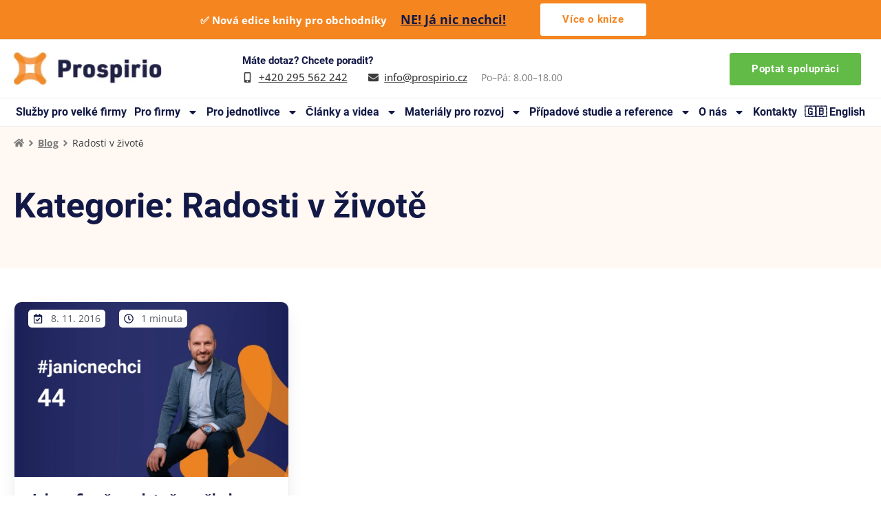

--- FILE ---
content_type: text/html; charset=UTF-8
request_url: https://www.prospirio.cz/tag/radosti-v-zivote
body_size: 87209
content:
<!DOCTYPE html>
<html lang="cs"> <head><meta http-equiv="Content-Type" content="text/html;charset=UTF-8"><script>document.seraph_accel_usbpb=document.createElement;seraph_accel_izrbpb={add:function(b,a=10){void 0===this.a[a]&&(this.a[a]=[]);this.a[a].push(b)},a:{}}</script> <meta name="robots" content="index, follow, max-image-preview:large, max-snippet:-1, max-video-preview:-1"> <meta name="viewport" content="width=device-width, initial-scale=1"> <title>Radosti v životě - Prospirio</title> <link rel="canonical" href="https://www.prospirio.cz/tag/radosti-v-zivote"> <meta property="og:locale" content="cs_CZ"> <meta property="og:type" content="article"> <meta property="og:title" content="Radosti v životě - Prospirio"> <meta property="og:url" content="https://www.prospirio.cz/tag/radosti-v-zivote"> <meta property="og:site_name" content="Prospirio"> <meta property="og:image" content="https://www.prospirio.cz/wp-content/uploads/2023/12/prospirio-og-2.png"> <meta property="og:image:width" content="1440"> <meta property="og:image:height" content="756"> <meta property="og:image:type" content="image/png"> <meta name="twitter:card" content="summary_large_image"> <script type="application/ld+json" class="yoast-schema-graph">{"@context":"https://schema.org","@graph":[{"@type":"CollectionPage","@id":"https://www.prospirio.cz/tag/radosti-v-zivote","url":"https://www.prospirio.cz/tag/radosti-v-zivote","name":"Radosti v životě - Prospirio","isPartOf":{"@id":"https://www.prospirio.cz/#website"},"primaryImageOfPage":{"@id":"https://www.prospirio.cz/tag/radosti-v-zivote#primaryimage"},"image":{"@id":"https://www.prospirio.cz/tag/radosti-v-zivote#primaryimage"},"thumbnailUrl":"https://www.prospirio.cz/wp-content/uploads/2022/01/jnn44.png","breadcrumb":{"@id":"https://www.prospirio.cz/tag/radosti-v-zivote#breadcrumb"},"inLanguage":"cs"},{"@type":"ImageObject","inLanguage":"cs","@id":"https://www.prospirio.cz/tag/radosti-v-zivote#primaryimage","url":"https://www.prospirio.cz/wp-content/uploads/2022/01/jnn44.png","contentUrl":"https://www.prospirio.cz/wp-content/uploads/2022/01/jnn44.png","width":1280,"height":640},{"@type":"BreadcrumbList","@id":"https://www.prospirio.cz/tag/radosti-v-zivote#breadcrumb","itemListElement":[{"@type":"ListItem","position":1,"name":"Domů","item":"https://www.prospirio.cz/"},{"@type":"ListItem","position":2,"name":"Radosti v životě"}]},{"@type":"WebSite","@id":"https://www.prospirio.cz/#website","url":"https://www.prospirio.cz/","name":"Prospirio","description":"Každý může mít lepší obchodní výsledky","publisher":{"@id":"https://www.prospirio.cz/#organization"},"potentialAction":[{"@type":"SearchAction","target":{"@type":"EntryPoint","urlTemplate":"https://www.prospirio.cz/?s={search_term_string}"},"query-input":"required name=search_term_string"}],"inLanguage":"cs"},{"@type":"Organization","@id":"https://www.prospirio.cz/#organization","name":"Prospirio","url":"https://www.prospirio.cz/","logo":{"@type":"ImageObject","inLanguage":"cs","@id":"https://www.prospirio.cz/#/schema/logo/image/","url":"https://www.prospirio.cz/wp-content/uploads/2021/11/Primarni-logo-bile-pozadi-1.png","contentUrl":"https://www.prospirio.cz/wp-content/uploads/2021/11/Primarni-logo-bile-pozadi-1.png","width":180,"height":41,"caption":"Prospirio"},"image":{"@id":"https://www.prospirio.cz/#/schema/logo/image/"}}]}</script> <link rel="alternate" type="application/rss+xml" title="Prospirio » RSS zdroj" href="https://www.prospirio.cz/feed"> <link rel="alternate" type="application/rss+xml" title="Prospirio » RSS komentářů" href="https://www.prospirio.cz/comments/feed"> <link rel="alternate" type="application/rss+xml" title="Prospirio » RSS pro štítek Radosti v životě" href="https://www.prospirio.cz/tag/radosti-v-zivote/feed">                             <link rel="EditURI" type="application/rsd+xml" title="RSD" href="https://www.prospirio.cz/xmlrpc.php?rsd"> <meta name="generator" content="Elementor 3.21.3; features: e_optimized_assets_loading, e_optimized_css_loading, e_font_icon_svg; settings: css_print_method-external, google_font-enabled, font_display-auto">  <script data-service="facebook" data-category="marketing" type="text/plain">
!function(f,b,e,v,n,t,s){if(f.fbq)return;n=f.fbq=function(){n.callMethod?
n.callMethod.apply(n,arguments):n.queue.push(arguments)};if(!f._fbq)f._fbq=n;
n.push=n;n.loaded=!0;n.version='2.0';n.queue=[];t=b.createElement(e);t.async=!0;
t.src=v;s=b.getElementsByTagName(e)[0];s.parentNode.insertBefore(t,s)}(window,
document,'script','https://connect.facebook.net/en_US/fbevents.js?v=next');
</script> <script data-service="facebook" data-category="marketing" type="text/plain">
        var url = window.location.origin + '?ob=open-bridge';
        fbq('set', 'openbridge', '767057277087297', url);
      </script> <script data-service="facebook" data-category="marketing" type="text/plain">fbq('init', '767057277087297', {}, {
    "agent": "wordpress-6.5.7-3.0.16"
})</script><script data-service="facebook" data-category="marketing" type="text/plain">
    fbq('track', 'PageView', []);
  </script> <noscript> <div class="cmplz-placeholder-parent"><img class="cmplz-placeholder-element cmplz-image" data-category="marketing" data-service="general" data-src-cmplz="https://www.facebook.com/tr?id=767057277087297&amp;ev=PageView&amp;noscript=1" height="1" width="1" style="display:none" alt="fbpx" src="https://www.prospirio.cz/wp-content/plugins/complianz-gdpr-premium/assets/images/placeholders/default-minimal.jpg"></div> </noscript> <link rel="icon" href="https://www.prospirio.cz/wp-content/uploads/2021/11/Favicon_kp-150x150.jpg" sizes="32x32"> <link rel="icon" href="https://www.prospirio.cz/wp-content/uploads/2021/11/Favicon_kp-300x300.jpg" sizes="192x192"> <link rel="apple-touch-icon" href="https://www.prospirio.cz/wp-content/uploads/2021/11/Favicon_kp-300x300.jpg"> <meta name="msapplication-TileImage" content="https://www.prospirio.cz/wp-content/uploads/2021/11/Favicon_kp-300x300.jpg">  <noscript><style>.lzl{display:none!important;}</style></noscript><style>img.lzl,img.lzl-ing{opacity:0.01;}img.lzl-ed{transition:opacity .25s ease-in-out;}</style><style id="wp-block-library-css-crit" media="all">@charset "UTF-8";.wp-block-avatar,.wp-block-avatar img{box-sizing:border-box}.wp-block-button[style*=text-decoration] .wp-block-button__link{text-decoration:inherit}.wp-block-button .wp-block-button__link:where([style*=border-top-color]){border-top-width:medium}.wp-block-button .wp-block-button__link:where([style*=border-right-color]){border-right-width:medium}.wp-block-button .wp-block-button__link:where([style*=border-bottom-color]){border-bottom-width:medium}.wp-block-button .wp-block-button__link:where([style*=border-left-color]){border-left-width:medium}.wp-block-button .wp-block-button__link:where([style*=border-style]){border-width:initial}.wp-block-button .wp-block-button__link:where([style*=border-top-style]){border-top-width:medium}.wp-block-button .wp-block-button__link:where([style*=border-right-style]){border-right-width:medium}.wp-block-button .wp-block-button__link:where([style*=border-bottom-style]){border-bottom-width:medium}.wp-block-button .wp-block-button__link:where([style*=border-left-style]){border-left-width:medium}.wp-block-buttons[style*=text-decoration] .wp-block-button,.wp-block-buttons[style*=text-decoration] .wp-block-button__link{text-decoration:inherit}@media (min-width:782px){.wp-block-columns:not(.is-not-stacked-on-mobile)>.wp-block-column[style*=flex-basis]{flex-grow:0}}.wp-block-columns.is-not-stacked-on-mobile>.wp-block-column[style*=flex-basis]{flex-grow:0}.blocks-gallery-grid:not(.has-nested-images) .blocks-gallery-image img,.blocks-gallery-grid:not(.has-nested-images) .blocks-gallery-item img,.wp-block-gallery:not(.has-nested-images) .blocks-gallery-image img,.wp-block-gallery:not(.has-nested-images) .blocks-gallery-item img{display:block;height:auto;max-width:100%;width:auto}.blocks-gallery-grid:not(.has-nested-images) .blocks-gallery-image figcaption img,.blocks-gallery-grid:not(.has-nested-images) .blocks-gallery-item figcaption img,.wp-block-gallery:not(.has-nested-images) .blocks-gallery-image figcaption img,.wp-block-gallery:not(.has-nested-images) .blocks-gallery-item figcaption img{display:inline}.blocks-gallery-grid:not(.has-nested-images).is-cropped .blocks-gallery-image a,.blocks-gallery-grid:not(.has-nested-images).is-cropped .blocks-gallery-image img,.blocks-gallery-grid:not(.has-nested-images).is-cropped .blocks-gallery-item a,.blocks-gallery-grid:not(.has-nested-images).is-cropped .blocks-gallery-item img,.wp-block-gallery:not(.has-nested-images).is-cropped .blocks-gallery-image a,.wp-block-gallery:not(.has-nested-images).is-cropped .blocks-gallery-image img,.wp-block-gallery:not(.has-nested-images).is-cropped .blocks-gallery-item a,.wp-block-gallery:not(.has-nested-images).is-cropped .blocks-gallery-item img{flex:1;height:100%;object-fit:cover;width:100%}.wp-block-gallery.has-nested-images figure.wp-block-image>a,.wp-block-gallery.has-nested-images figure.wp-block-image>div{flex-direction:column;flex-grow:1;margin:0}.wp-block-gallery.has-nested-images figure.wp-block-image img{display:block;height:auto;max-width:100%!important;width:auto}.wp-block-gallery.has-nested-images figure.wp-block-image figcaption img{display:inline}.wp-block-gallery.has-nested-images figure.wp-block-image.has-custom-border img{box-sizing:border-box}.wp-block-gallery.has-nested-images figure.wp-block-image.has-custom-border>a,.wp-block-gallery.has-nested-images figure.wp-block-image.has-custom-border>div,.wp-block-gallery.has-nested-images figure.wp-block-image.is-style-rounded>a,.wp-block-gallery.has-nested-images figure.wp-block-image.is-style-rounded>div{flex:1 1 auto}.wp-block-gallery.has-nested-images.is-cropped figure.wp-block-image:not(#individual-image)>a,.wp-block-gallery.has-nested-images.is-cropped figure.wp-block-image:not(#individual-image)>div:not(.components-drop-zone){display:flex}.wp-block-gallery.has-nested-images.is-cropped figure.wp-block-image:not(#individual-image) a,.wp-block-gallery.has-nested-images.is-cropped figure.wp-block-image:not(#individual-image) img{flex:1 0 0%;height:100%;object-fit:cover;width:100%}h1.has-text-align-left[style*=writing-mode]:where([style*=vertical-lr]),h1.has-text-align-right[style*=writing-mode]:where([style*=vertical-rl]),h2.has-text-align-left[style*=writing-mode]:where([style*=vertical-lr]),h2.has-text-align-right[style*=writing-mode]:where([style*=vertical-rl]),h3.has-text-align-left[style*=writing-mode]:where([style*=vertical-lr]),h3.has-text-align-right[style*=writing-mode]:where([style*=vertical-rl]),h4.has-text-align-left[style*=writing-mode]:where([style*=vertical-lr]),h4.has-text-align-right[style*=writing-mode]:where([style*=vertical-rl]),h5.has-text-align-left[style*=writing-mode]:where([style*=vertical-lr]),h5.has-text-align-right[style*=writing-mode]:where([style*=vertical-rl]),h6.has-text-align-left[style*=writing-mode]:where([style*=vertical-lr]),h6.has-text-align-right[style*=writing-mode]:where([style*=vertical-rl]){rotate:180deg}.wp-block-image img{box-sizing:border-box;height:auto;max-width:100%;vertical-align:bottom}.wp-block-image[style*=border-radius] img,.wp-block-image[style*=border-radius]>a{border-radius:inherit}.wp-block-image.has-custom-border img{box-sizing:border-box}.wp-block-image.alignfull img,.wp-block-image.alignwide img{height:auto;width:100%}.wp-block-image .is-style-rounded img,.wp-block-image.is-style-circle-mask img,.wp-block-image.is-style-rounded img{border-radius:9999px}@supports ((-webkit-mask-image:none) or (mask-image:none)) or (-webkit-mask-image:none){.wp-block-image.is-style-circle-mask img{border-radius:0;-webkit-mask-image:url('data:image/svg+xml;utf8,<svg viewBox="0 0 100 100" xmlns="http://www.w3.org/2000/svg"><circle cx="50" cy="50" r="50"/></svg>');mask-image:url('data:image/svg+xml;utf8,<svg viewBox="0 0 100 100" xmlns="http://www.w3.org/2000/svg"><circle cx="50" cy="50" r="50"/></svg>');mask-mode:alpha;-webkit-mask-position:center;mask-position:center;-webkit-mask-repeat:no-repeat;mask-repeat:no-repeat;-webkit-mask-size:contain;mask-size:contain}}.wp-block-image :where([style*=border-top-color]){border-top-style:solid}.wp-block-image :where([style*=border-right-color]){border-right-style:solid}.wp-block-image :where([style*=border-bottom-color]){border-bottom-style:solid}.wp-block-image :where([style*=border-left-color]){border-left-style:solid}.wp-block-image :where([style*=border-width]){border-style:solid}.wp-block-image :where([style*=border-top-width]){border-top-style:solid}.wp-block-image :where([style*=border-right-width]){border-right-style:solid}.wp-block-image :where([style*=border-bottom-width]){border-bottom-style:solid}.wp-block-image :where([style*=border-left-width]){border-left-style:solid}.wp-lightbox-container img{cursor:zoom-in}.wp-lightbox-container img:hover+button{opacity:1}.wp-lightbox-overlay .wp-block-image img{height:var(--wp--lightbox-image-height);min-height:var(--wp--lightbox-image-height);min-width:var(--wp--lightbox-image-width);width:var(--wp--lightbox-image-width)}.wp-lightbox-overlay.active img{animation:turn-on-visibility .35s both}.wp-lightbox-overlay.show-closing-animation:not(.active) img{animation:turn-off-visibility .25s both}@media (prefers-reduced-motion:no-preference){.wp-lightbox-overlay.zoom.active .lightbox-image-container img{animation:none}.wp-lightbox-overlay.zoom.show-closing-animation:not(.active) .lightbox-image-container img{animation:none}}@keyframes turn-on-visibility{0%{opacity:0}to{opacity:1}}@keyframes turn-off-visibility{0%{opacity:1;visibility:visible}99%{opacity:0;visibility:visible}to{opacity:0;visibility:hidden}}@keyframes lightbox-zoom-in{0%{transform:translate(calc(( -100vw + var(--wp--lightbox-scrollbar-width) ) / 2 + var(--wp--lightbox-initial-left-position)),calc(-50vh + var(--wp--lightbox-initial-top-position))) scale(var(--wp--lightbox-scale))}to{transform:translate(-50%,-50%) scale(1)}}@keyframes lightbox-zoom-out{0%{transform:translate(-50%,-50%) scale(1);visibility:visible}99%{visibility:visible}to{transform:translate(calc(( -100vw + var(--wp--lightbox-scrollbar-width) ) / 2 + var(--wp--lightbox-initial-left-position)),calc(-50vh + var(--wp--lightbox-initial-top-position))) scale(var(--wp--lightbox-scale));visibility:hidden}}:where(.wp-block-latest-comments:not([style*=line-height] .wp-block-latest-comments__comment)){line-height:1.1}:where(.wp-block-latest-comments:not([style*=line-height] .wp-block-latest-comments__comment-excerpt p)){line-height:1.8}.has-dates :where(.wp-block-latest-comments:not([style*=line-height])),.has-excerpts :where(.wp-block-latest-comments:not([style*=line-height])){line-height:1.5}.wp-block-latest-comments[class*=-font-size] a,.wp-block-latest-comments[style*=font-size] a{font-size:inherit}.wp-block-latest-posts__featured-image img{height:auto;max-width:100%;width:auto}ol,ul{box-sizing:border-box}.wp-block-media-text__media img,.wp-block-media-text__media video{height:auto;max-width:unset;vertical-align:middle;width:100%}.wp-block-media-text.is-image-fill .wp-block-media-text__media img{height:1px;margin:-1px;overflow:hidden;padding:0;position:absolute;width:1px;clip:rect(0,0,0,0);border:0}@keyframes overlay-menu__fade-in-animation{0%{opacity:0;transform:translateY(.5em)}to{opacity:1;transform:translateY(0)}}p.has-text-align-left[style*="writing-mode:vertical-lr"],p.has-text-align-right[style*="writing-mode:vertical-rl"]{rotate:180deg}.wp-block-post-comments-form[style*=font-weight] :where(.comment-reply-title){font-weight:inherit}.wp-block-post-comments-form[style*=font-family] :where(.comment-reply-title){font-family:inherit}.wp-block-post-comments-form[class*=-font-size] :where(.comment-reply-title),.wp-block-post-comments-form[style*=font-size] :where(.comment-reply-title){font-size:inherit}.wp-block-post-comments-form[style*=line-height] :where(.comment-reply-title){line-height:inherit}.wp-block-post-comments-form[style*=font-style] :where(.comment-reply-title){font-style:inherit}.wp-block-post-comments-form[style*=letter-spacing] :where(.comment-reply-title){letter-spacing:inherit}.wp-block-post-featured-image img{box-sizing:border-box;height:auto;max-width:100%;vertical-align:bottom;width:100%}.wp-block-post-featured-image.alignfull img,.wp-block-post-featured-image.alignwide img{width:100%}.wp-block-post-navigation-link.has-text-align-left[style*="writing-mode: vertical-lr"],.wp-block-post-navigation-link.has-text-align-right[style*="writing-mode: vertical-rl"]{rotate:180deg}.wp-block-read-more:where(:not([style*=text-decoration])){text-decoration:none}.wp-block-read-more:where(:not([style*=text-decoration])):active,.wp-block-read-more:where(:not([style*=text-decoration])):focus{text-decoration:none}.wp-block-site-logo.is-default-size img{height:auto;width:120px}.wp-block-site-logo img{height:auto;max-width:100%}.wp-block-site-logo a,.wp-block-site-logo img{border-radius:inherit}.wp-block-table table[style*=border-top-color] tr:first-child,.wp-block-table table[style*=border-top-color] tr:first-child td,.wp-block-table table[style*=border-top-color] tr:first-child th,.wp-block-table table[style*=border-top-color]>*,.wp-block-table table[style*=border-top-color]>* td,.wp-block-table table[style*=border-top-color]>* th{border-top-color:inherit}.wp-block-table table[style*=border-top-color] tr:not(:first-child){border-top-color:initial}.wp-block-table table[style*=border-right-color] td:last-child,.wp-block-table table[style*=border-right-color] th,.wp-block-table table[style*=border-right-color] tr,.wp-block-table table[style*=border-right-color]>*{border-right-color:inherit}.wp-block-table table[style*=border-bottom-color] tr:last-child,.wp-block-table table[style*=border-bottom-color] tr:last-child td,.wp-block-table table[style*=border-bottom-color] tr:last-child th,.wp-block-table table[style*=border-bottom-color]>*,.wp-block-table table[style*=border-bottom-color]>* td,.wp-block-table table[style*=border-bottom-color]>* th{border-bottom-color:inherit}.wp-block-table table[style*=border-bottom-color] tr:not(:last-child){border-bottom-color:initial}.wp-block-table table[style*=border-left-color] td:first-child,.wp-block-table table[style*=border-left-color] th,.wp-block-table table[style*=border-left-color] tr,.wp-block-table table[style*=border-left-color]>*{border-left-color:inherit}.wp-block-table table[style*=border-style] td,.wp-block-table table[style*=border-style] th,.wp-block-table table[style*=border-style] tr,.wp-block-table table[style*=border-style]>*{border-style:inherit}.wp-block-table table[style*=border-width] td,.wp-block-table table[style*=border-width] th,.wp-block-table table[style*=border-width] tr,.wp-block-table table[style*=border-width]>*{border-style:inherit;border-width:inherit}:root{--wp--preset--font-size--normal:16px;--wp--preset--font-size--huge:42px}.screen-reader-text{border:0;clip:rect(1px,1px,1px,1px);-webkit-clip-path:inset(50%);clip-path:inset(50%);height:1px;margin:-1px;overflow:hidden;padding:0;position:absolute;width:1px;word-wrap:normal!important}.screen-reader-text:focus{background-color:#ddd;clip:auto!important;-webkit-clip-path:none;clip-path:none;color:#444;display:block;font-size:1em;height:auto;left:5px;line-height:normal;padding:15px 23px 14px;text-decoration:none;top:5px;width:auto;z-index:100000}html :where([style*=border-top-color]){border-top-style:solid}html :where([style*=border-right-color]){border-right-style:solid}html :where([style*=border-bottom-color]){border-bottom-style:solid}html :where([style*=border-left-color]){border-left-style:solid}html :where([style*=border-width]){border-style:solid}html :where([style*=border-top-width]){border-top-style:solid}html :where([style*=border-right-width]){border-right-style:solid}html :where([style*=border-bottom-width]){border-bottom-style:solid}html :where([style*=border-left-width]){border-left-style:solid}html :where(img[class*=wp-image-]){height:auto;max-width:100%}</style><link rel="stylesheet/lzl-nc" id="wp-block-library-css" href="https://www.prospirio.cz/wp-content/cache/seraphinite-accelerator/s/m/d/css/b47b1dde4df118cf57dc242263ee0ded.184e1.css" media="all"><noscript lzl=""><link rel="stylesheet" href="https://www.prospirio.cz/wp-content/cache/seraphinite-accelerator/s/m/d/css/b47b1dde4df118cf57dc242263ee0ded.184e1.css" media="all"></noscript><style id="jet-engine-frontend-css-crit" media="all">.jet-listing .slick-slide img,.jet-listing-dynamic-field__content .slick-slide img{display:block}.jet-listing .slick-slide.slick-loading img,.jet-listing-dynamic-field__content .slick-slide.slick-loading img{display:none}.jet-listing .slick-slide.dragging img,.jet-listing-dynamic-field__content .slick-slide.dragging img{pointer-events:none}.jet-listing-dynamic-field{display:-webkit-box;display:-ms-flexbox;display:flex;-webkit-box-align:center;-ms-flex-align:center;align-items:center}.jet-listing-dynamic-field__content{display:block;max-width:100%}.jet-listing-dynamic-field__inline-wrap{display:-webkit-inline-box;display:-ms-inline-flexbox;display:inline-flex;-webkit-box-align:center;-ms-flex-align:center;align-items:center;max-width:100%}.jet-engine-gallery-grid__item img{-o-object-fit:cover;object-fit:cover;width:100%;height:100%;display:block}.jet-engine-gallery-slider__item-wrap img{display:block;width:100%;height:auto}.jet-listing-dynamic-image img{display:block}.jet-listing-dynamic-image img.wp-post-image{width:auto;max-height:none}.jet-listing-grid[data-lazy-load]{min-height:1px}.jet-listing-grid__items{display:-webkit-box;display:-ms-flexbox;display:flex;-ms-flex-wrap:wrap;flex-wrap:wrap;margin:0 -10px;width:calc(100% + 20px)}.jet-listing-grid__items.grid-col-desk-1{--columns:1}.jet-listing-grid__items.grid-col-desk-2{--columns:2}.jet-listing-grid__items.grid-col-desk-3{--columns:3}.jet-listing-grid__items.grid-col-desk-4{--columns:4}.jet-listing-grid__items.grid-col-desk-5{--columns:5}.jet-listing-grid__items.grid-col-desk-6{--columns:6}.jet-listing-grid__items.grid-col-desk-7{--columns:7}.jet-listing-grid__items.grid-col-desk-8{--columns:8}.jet-listing-grid__items.grid-col-desk-9{--columns:9}.jet-listing-grid__items.grid-col-desk-10{--columns:10}@media (max-width:1024px){.jet-listing-grid__items.grid-col-tablet-1{--columns:1}.jet-listing-grid__items.grid-col-tablet-2{--columns:2}.jet-listing-grid__items.grid-col-tablet-3{--columns:3}.jet-listing-grid__items.grid-col-tablet-4{--columns:4}.jet-listing-grid__items.grid-col-tablet-5{--columns:5}.jet-listing-grid__items.grid-col-tablet-6{--columns:6}.jet-listing-grid__items.grid-col-tablet-7{--columns:7}.jet-listing-grid__items.grid-col-tablet-8{--columns:8}.jet-listing-grid__items.grid-col-tablet-9{--columns:9}.jet-listing-grid__items.grid-col-tablet-10{--columns:10}}@media (max-width:767px){.jet-listing-grid__items.grid-col-mobile-1{--columns:1}.jet-listing-grid__items.grid-col-mobile-2{--columns:2}.jet-listing-grid__items.grid-col-mobile-3{--columns:3}.jet-listing-grid__items.grid-col-mobile-4{--columns:4}.jet-listing-grid__items.grid-col-mobile-5{--columns:5}.jet-listing-grid__items.grid-col-mobile-6{--columns:6}.jet-listing-grid__items.grid-col-mobile-7{--columns:7}.jet-listing-grid__items.grid-col-mobile-8{--columns:8}.jet-listing-grid__items.grid-col-mobile-9{--columns:9}.jet-listing-grid__items.grid-col-mobile-10{--columns:10}}.jet-listing-grid__item{padding:10px;-webkit-box-sizing:border-box;box-sizing:border-box}.jet-listing-grid__items>.jet-listing-grid__item{max-width:calc(100% / var(--columns));-webkit-box-flex:0;-ms-flex:0 0 calc(100% / var(--columns));flex:0 0 calc(100% / var(--columns))}.jet-listing-grid__item[class*=colspan-2-]{max-width:min(200% / var(--columns),100%)!important;-webkit-box-flex:0!important;-ms-flex:0 0 min(200% / var(--columns),100%)!important;flex:0 0 min(200% / var(--columns),100%)!important}.jet-listing-grid__item[class*=colspan-3-]{max-width:min(300% / var(--columns),100%)!important;-webkit-box-flex:0!important;-ms-flex:0 0 min(300% / var(--columns),100%)!important;flex:0 0 min(300% / var(--columns),100%)!important}.jet-listing-grid__item[class*=colspan-4-]{max-width:min(400% / var(--columns),100%)!important;-webkit-box-flex:0!important;-ms-flex:0 0 min(400% / var(--columns),100%)!important;flex:0 0 min(400% / var(--columns),100%)!important}.jet-listing-grid__item[class*=colspan-5-]{max-width:min(500% / var(--columns),100%)!important;-webkit-box-flex:0!important;-ms-flex:0 0 min(500% / var(--columns),100%)!important;flex:0 0 min(500% / var(--columns),100%)!important}.jet-listing-grid__item[class*=colspan-6-]{max-width:min(600% / var(--columns),100%)!important;-webkit-box-flex:0!important;-ms-flex:0 0 min(600% / var(--columns),100%)!important;flex:0 0 min(600% / var(--columns),100%)!important}.elementor-widget.elementor-widget-jet-listing-grid{max-width:100%;-ms-flex-preferred-size:100%;flex-basis:100%}.jet-listing-grid__items.jet-equal-columns__wrapper .slick-slide img{-o-object-fit:cover;object-fit:cover;-webkit-box-flex:1;-ms-flex-positive:1;flex-grow:1}@-webkit-keyframes jet-engine-spin{0%{-webkit-transform:rotate(0deg);transform:rotate(0deg)}100%{-webkit-transform:rotate(359deg);transform:rotate(359deg)}}@keyframes jet-engine-spin{0%{-webkit-transform:rotate(0deg);transform:rotate(0deg)}100%{-webkit-transform:rotate(359deg);transform:rotate(359deg)}}div.brxe-jet-engine-listing-grid{width:100%}div.brxe-jet-engine-listing-grid>div.jet-listing-grid{width:100%}.jet-engine-file-upload__file img{display:block;width:100%;height:100%!important;padding:0;margin:0;-o-object-fit:cover;object-fit:cover;-o-object-position:center center;object-position:center center}.jet-map-marker.is-svg-icon img{width:1em;height:auto}.leaflet-marker-icon .jet-map-marker.is-svg-icon img{width:100%;height:auto}.jet-map-listing .jet-map-box img{max-width:100%}.jet-map-listing .gm-svpc img{max-width:none}@-webkit-keyframes jet-engine-map-spin{0%{-webkit-transform:rotate(0deg);transform:rotate(0deg)}100%{-webkit-transform:rotate(359deg);transform:rotate(359deg)}}@keyframes jet-engine-map-spin{0%{-webkit-transform:rotate(0deg);transform:rotate(0deg)}100%{-webkit-transform:rotate(359deg);transform:rotate(359deg)}}</style><link rel="stylesheet/lzl-nc" id="jet-engine-frontend-css" href="https://www.prospirio.cz/wp-content/cache/seraphinite-accelerator/s/m/d/css/548c5440cadf4b7fc862c7c0143009f4.ddda.css" media="all"><noscript lzl=""><link rel="stylesheet" href="https://www.prospirio.cz/wp-content/cache/seraphinite-accelerator/s/m/d/css/548c5440cadf4b7fc862c7c0143009f4.ddda.css" media="all"></noscript><style id="classic-theme-styles-inline-css"></style><link id="classic-theme-styles-inline-css-nonCrit" rel="stylesheet/lzl-nc" href="/wp-content/cache/seraphinite-accelerator/s/m/d/css/20b431ab6ecd62bdb35135b32eb9456a.100.css"><noscript lzl=""><link rel="stylesheet" href="/wp-content/cache/seraphinite-accelerator/s/m/d/css/20b431ab6ecd62bdb35135b32eb9456a.100.css"></noscript><style id="global-styles-inline-css">body{--wp--preset--color--black:#000;--wp--preset--color--cyan-bluish-gray:#abb8c3;--wp--preset--color--white:#fff;--wp--preset--color--pale-pink:#f78da7;--wp--preset--color--vivid-red:#cf2e2e;--wp--preset--color--luminous-vivid-orange:#ff6900;--wp--preset--color--luminous-vivid-amber:#fcb900;--wp--preset--color--light-green-cyan:#7bdcb5;--wp--preset--color--vivid-green-cyan:#00d084;--wp--preset--color--pale-cyan-blue:#8ed1fc;--wp--preset--color--vivid-cyan-blue:#0693e3;--wp--preset--color--vivid-purple:#9b51e0;--wp--preset--color--contrast:var(--contrast);--wp--preset--color--contrast-2:var(--contrast-2);--wp--preset--color--contrast-3:var(--contrast-3);--wp--preset--color--base:var(--base);--wp--preset--color--base-2:var(--base-2);--wp--preset--color--base-3:var(--base-3);--wp--preset--color--accent:var(--accent);--wp--preset--gradient--vivid-cyan-blue-to-vivid-purple:linear-gradient(135deg,rgba(6,147,227,1) 0%,#9b51e0 100%);--wp--preset--gradient--light-green-cyan-to-vivid-green-cyan:linear-gradient(135deg,#7adcb4 0%,#00d082 100%);--wp--preset--gradient--luminous-vivid-amber-to-luminous-vivid-orange:linear-gradient(135deg,rgba(252,185,0,1) 0%,rgba(255,105,0,1) 100%);--wp--preset--gradient--luminous-vivid-orange-to-vivid-red:linear-gradient(135deg,rgba(255,105,0,1) 0%,#cf2e2e 100%);--wp--preset--gradient--very-light-gray-to-cyan-bluish-gray:linear-gradient(135deg,#eee 0%,#a9b8c3 100%);--wp--preset--gradient--cool-to-warm-spectrum:linear-gradient(135deg,#4aeadc 0%,#9778d1 20%,#cf2aba 40%,#ee2c82 60%,#fb6962 80%,#fef84c 100%);--wp--preset--gradient--blush-light-purple:linear-gradient(135deg,#ffceec 0%,#9896f0 100%);--wp--preset--gradient--blush-bordeaux:linear-gradient(135deg,#fecda5 0%,#fe2d2d 50%,#6b003e 100%);--wp--preset--gradient--luminous-dusk:linear-gradient(135deg,#ffcb70 0%,#c751c0 50%,#4158d0 100%);--wp--preset--gradient--pale-ocean:linear-gradient(135deg,#fff5cb 0%,#b6e3d4 50%,#33a7b5 100%);--wp--preset--gradient--electric-grass:linear-gradient(135deg,#caf880 0%,#71ce7e 100%);--wp--preset--gradient--midnight:linear-gradient(135deg,#020381 0%,#2874fc 100%);--wp--preset--font-size--small:13px;--wp--preset--font-size--medium:20px;--wp--preset--font-size--large:36px;--wp--preset--font-size--x-large:42px;--wp--preset--spacing--20:.44rem;--wp--preset--spacing--30:.67rem;--wp--preset--spacing--40:1rem;--wp--preset--spacing--50:1.5rem;--wp--preset--spacing--60:2.25rem;--wp--preset--spacing--70:3.38rem;--wp--preset--spacing--80:5.06rem;--wp--preset--shadow--natural:6px 6px 9px rgba(0,0,0,.2);--wp--preset--shadow--deep:12px 12px 50px rgba(0,0,0,.4);--wp--preset--shadow--sharp:6px 6px 0px rgba(0,0,0,.2);--wp--preset--shadow--outlined:6px 6px 0px -3px rgba(255,255,255,1),6px 6px rgba(0,0,0,1);--wp--preset--shadow--crisp:6px 6px 0px rgba(0,0,0,1)}</style><link id="global-styles-inline-css-nonCrit" rel="stylesheet/lzl-nc" href="/wp-content/cache/seraphinite-accelerator/s/m/d/css/ea1239e62d7d50cc94a55838b79791a5.1746.css"><noscript lzl=""><link rel="stylesheet" href="/wp-content/cache/seraphinite-accelerator/s/m/d/css/ea1239e62d7d50cc94a55838b79791a5.1746.css"></noscript><style id="cmplz-general-css-crit" media="all">.cmplz-placeholder-parent{height:inherit}.cmplz-blocked-content-container div div{display:none}.cmplz-wp-video .cmplz-placeholder-element{width:100%;height:inherit}@keyframes cmplz-fadein{from{opacity:0}to{opacity:1}}</style><link rel="stylesheet/lzl-nc" id="cmplz-general-css" href="https://www.prospirio.cz/wp-content/cache/seraphinite-accelerator/s/m/d/css/09dc0a4db1453b61516e3944898f17de.9fb.css" media="all"><noscript lzl=""><link rel="stylesheet" href="https://www.prospirio.cz/wp-content/cache/seraphinite-accelerator/s/m/d/css/09dc0a4db1453b61516e3944898f17de.9fb.css" media="all"></noscript><style id="generate-style-css-crit" media="all">blockquote,body,dd,dl,dt,fieldset,figure,h1,h2,h3,h4,h5,h6,hr,html,iframe,legend,li,ol,p,pre,textarea,ul{margin:0;padding:0;border:0}html{font-family:sans-serif;-webkit-text-size-adjust:100%;-ms-text-size-adjust:100%;-webkit-font-smoothing:antialiased;-moz-osx-font-smoothing:grayscale}html{box-sizing:border-box}*,::after,::before{box-sizing:inherit}button,input,optgroup,select,textarea{font-family:inherit;font-size:100%;margin:0}[type=search]{-webkit-appearance:textfield;outline-offset:-2px}[type=search]::-webkit-search-decoration{-webkit-appearance:none}::-moz-focus-inner{border-style:none;padding:0}:-moz-focusring{outline:1px dotted ButtonText}body,button,input,select,textarea{font-family:-apple-system,system-ui,BlinkMacSystemFont,"Segoe UI",Helvetica,Arial,sans-serif,"Apple Color Emoji","Segoe UI Emoji","Segoe UI Symbol";font-weight:400;text-transform:none;font-size:17px;line-height:1.5}p{margin-bottom:1.5em}h1,h2,h3,h4,h5,h6{font-family:inherit;font-size:100%;font-style:inherit;font-weight:inherit}h1{font-size:42px;margin-bottom:20px;line-height:1.2em;font-weight:400;text-transform:none}h2{font-size:35px;margin-bottom:20px;line-height:1.2em;font-weight:400;text-transform:none}h3{font-size:29px;margin-bottom:20px;line-height:1.2em;font-weight:400;text-transform:none}ol,ul{margin:0 0 1.5em 3em}ul{list-style:disc}li>ol,li>ul{margin-bottom:0;margin-left:1.5em}b,strong{font-weight:700}img{height:auto;max-width:100%}button,input[type=button],input[type=reset],input[type=submit]{background:#55555e;color:#fff;border:1px solid transparent;cursor:pointer;-webkit-appearance:button;padding:10px 20px}input[type=email],input[type=number],input[type=password],input[type=search],input[type=tel],input[type=text],input[type=url],select,textarea{border:1px solid;border-radius:0;padding:10px 15px;max-width:100%}a,button,input{transition:color .1s ease-in-out,background-color .1s ease-in-out}a{text-decoration:none}.size-auto,.size-full,.size-large,.size-medium,.size-thumbnail{max-width:100%;height:auto}.screen-reader-text{border:0;clip:rect(1px,1px,1px,1px);-webkit-clip-path:inset(50%);clip-path:inset(50%);height:1px;margin:-1px;overflow:hidden;padding:0;position:absolute!important;width:1px;word-wrap:normal!important}.screen-reader-text:focus{background-color:#f1f1f1;border-radius:3px;box-shadow:0 0 2px 2px rgba(0,0,0,.6);clip:auto!important;-webkit-clip-path:none;clip-path:none;color:#21759b;display:block;font-size:.875rem;font-weight:700;height:auto;left:5px;line-height:normal;padding:15px 23px 14px;text-decoration:none;top:5px;width:auto;z-index:100000}.entry-header,.site-content{word-wrap:break-word}.wp-caption img[class*=wp-image-]{display:block;margin:0 auto;max-width:100%}.wp-caption img{position:relative;vertical-align:bottom}.gallery-item img{vertical-align:bottom}.site-content{display:flex}.grid-container{margin-left:auto;margin-right:auto;max-width:1200px}.full-width-content .container.grid-container{max-width:100%}.container.grid-container{width:auto}@media (max-width:768px){a,body,button,input,select,textarea{transition:all 0s ease-in-out}.site-content{flex-direction:column}}</style><link rel="stylesheet/lzl-nc" id="generate-style-css" href="https://www.prospirio.cz/wp-content/cache/seraphinite-accelerator/s/m/d/css/dc555d44fe498428eb749de981a21e8c.4044.css" media="all"><noscript lzl=""><link rel="stylesheet" href="https://www.prospirio.cz/wp-content/cache/seraphinite-accelerator/s/m/d/css/dc555d44fe498428eb749de981a21e8c.4044.css" media="all"></noscript><style id="generate-style-inline-css">body{background-color:var(--base-2);color:var(--contrast)}a{color:var(--accent)}a{text-decoration:underline}a:hover,a:focus,a:active{color:var(--contrast)}:root{--contrast:#222;--contrast-2:#575760;--contrast-3:#b2b2be;--base:#f0f0f0;--base-2:#f7f8f9;--base-3:#fff;--accent:#1e73be}input[type=text],input[type=email],input[type=url],input[type=password],input[type=search],input[type=tel],input[type=number],textarea,select{color:var(--contrast);background-color:var(--base-2);border-color:var(--base)}input[type=text]:focus,input[type=email]:focus,input[type=url]:focus,input[type=password]:focus,input[type=search]:focus,input[type=tel]:focus,input[type=number]:focus,textarea:focus,select:focus{color:var(--contrast);background-color:var(--base-2);border-color:var(--contrast-3)}button,html input[type=button],input[type=reset],input[type=submit],a.button,a.wp-block-button__link:not(.has-background){color:#fff;background-color:#55555e}button:hover,html input[type=button]:hover,input[type=reset]:hover,input[type=submit]:hover,a.button:hover,button:focus,html input[type=button]:focus,input[type=reset]:focus,input[type=submit]:focus,a.button:focus,a.wp-block-button__link:not(.has-background):active,a.wp-block-button__link:not(.has-background):focus,a.wp-block-button__link:not(.has-background):hover{color:#fff;background-color:#3f4047}:root{--gp-search-modal-bg-color:var(--base-3);--gp-search-modal-text-color:var(--contrast);--gp-search-modal-overlay-bg-color:rgba(0,0,0,.2)}.elementor-template-full-width .site-content{display:block}</style><link id="generate-style-inline-css-nonCrit" rel="stylesheet/lzl-nc" href="/wp-content/cache/seraphinite-accelerator/s/m/d/css/1825a79970474f8c46ce200753c50e9b.1437.css"><noscript lzl=""><link rel="stylesheet" href="/wp-content/cache/seraphinite-accelerator/s/m/d/css/1825a79970474f8c46ce200753c50e9b.1437.css"></noscript><style id="font-awesome-all-css-crit" media="all">@-webkit-keyframes fa-spin{0%{-webkit-transform:rotate(0deg);transform:rotate(0deg)}to{-webkit-transform:rotate(1turn);transform:rotate(1turn)}}@keyframes fa-spin{0%{-webkit-transform:rotate(0deg);transform:rotate(0deg)}to{-webkit-transform:rotate(1turn);transform:rotate(1turn)}}.fa-times:before{content:""}</style><link rel="stylesheet/lzl-nc" id="font-awesome-all-css" href="https://www.prospirio.cz/wp-content/cache/seraphinite-accelerator/s/m/d/css/8e14986518deceb5add1f5731f5f6580.cd69.css" media="all"><noscript lzl=""><link rel="stylesheet" href="https://www.prospirio.cz/wp-content/cache/seraphinite-accelerator/s/m/d/css/8e14986518deceb5add1f5731f5f6580.cd69.css" media="all"></noscript><link rel="stylesheet/lzl-nc" id="font-awesome-v4-shims-css" href="https://www.prospirio.cz/wp-content/cache/seraphinite-accelerator/s/m/d/css/fb2b3abf0b2df0f862e05a4e370c3d84.658a.css" media="all"><noscript lzl=""><link rel="stylesheet" href="https://www.prospirio.cz/wp-content/cache/seraphinite-accelerator/s/m/d/css/fb2b3abf0b2df0f862e05a4e370c3d84.658a.css" media="all"></noscript><link rel="stylesheet/lzl-nc" id="jet-menu-public-styles-css" href="https://www.prospirio.cz/wp-content/cache/seraphinite-accelerator/s/m/d/css/618aab440f5964cac63cfdbf1c1c8448.14a42.css" media="all"><noscript lzl=""><link rel="stylesheet" href="https://www.prospirio.cz/wp-content/cache/seraphinite-accelerator/s/m/d/css/618aab440f5964cac63cfdbf1c1c8448.14a42.css" media="all"></noscript><style id="jet-elements-css-crit" media="all">.col-row.disable-cols-gap div[class*=col-desk]{padding-left:0;padding-right:0}.col-row.disable-rows-gap div[class*=col-desk]{padding-top:0;padding-bottom:0}@-webkit-keyframes jetFade{0%{opacity:0}100%{opacity:1}}@keyframes jetFade{0%{opacity:0}100%{opacity:1}}@-webkit-keyframes jetZoomIn{0%{opacity:0;-webkit-transform:scale(.75);transform:scale(.75)}100%{opacity:1;-webkit-transform:scale(1);transform:scale(1)}}@keyframes jetZoomIn{0%{opacity:0;-webkit-transform:scale(.75);transform:scale(.75)}100%{opacity:1;-webkit-transform:scale(1);transform:scale(1)}}@-webkit-keyframes jetZoomOut{0%{opacity:0;-webkit-transform:scale(1.1);transform:scale(1.1)}100%{opacity:1;-webkit-transform:scale(1);transform:scale(1)}}@keyframes jetZoomOut{0%{opacity:0;-webkit-transform:scale(1.1);transform:scale(1.1)}100%{opacity:1;-webkit-transform:scale(1);transform:scale(1)}}@-webkit-keyframes jetMoveUp{0%{opacity:0;-webkit-transform:translateY(25px);transform:translateY(25px)}100%{opacity:1;-webkit-transform:translateY(0);transform:translateY(0)}}@keyframes jetMoveUp{0%{opacity:0;-webkit-transform:translateY(25px);transform:translateY(25px)}100%{opacity:1;-webkit-transform:translateY(0);transform:translateY(0)}}@-webkit-keyframes jetMoveUpBig{0%{opacity:0;-webkit-transform:translateY(100px);transform:translateY(100px)}100%{opacity:1;-webkit-transform:translateY(0);transform:translateY(0)}}@keyframes jetMoveUpBig{0%{opacity:0;-webkit-transform:translateY(100px);transform:translateY(100px)}100%{opacity:1;-webkit-transform:translateY(0);transform:translateY(0)}}@-webkit-keyframes jetMoveDown{0%{opacity:0;-webkit-transform:translateY(-25px);transform:translateY(-25px)}100%{opacity:1;-webkit-transform:translateY(0);transform:translateY(0)}}@keyframes jetMoveDown{0%{opacity:0;-webkit-transform:translateY(-25px);transform:translateY(-25px)}100%{opacity:1;-webkit-transform:translateY(0);transform:translateY(0)}}@-webkit-keyframes jetMoveDownBig{0%{opacity:0;-webkit-transform:translateY(-100px);transform:translateY(-100px)}100%{opacity:1;-webkit-transform:translateY(0);transform:translateY(0)}}@keyframes jetMoveDownBig{0%{opacity:0;-webkit-transform:translateY(-100px);transform:translateY(-100px)}100%{opacity:1;-webkit-transform:translateY(0);transform:translateY(0)}}@-webkit-keyframes jetMoveLeft{0%{opacity:0;-webkit-transform:translateX(25px);transform:translateX(25px)}100%{opacity:1;-webkit-transform:translateX(0);transform:translateX(0)}}@keyframes jetMoveLeft{0%{opacity:0;-webkit-transform:translateX(25px);transform:translateX(25px)}100%{opacity:1;-webkit-transform:translateX(0);transform:translateX(0)}}@-webkit-keyframes jetMoveLeftBig{0%{opacity:0;-webkit-transform:translateX(100px);transform:translateX(100px)}100%{opacity:1;-webkit-transform:translateX(0);transform:translateX(0)}}@keyframes jetMoveLeftBig{0%{opacity:0;-webkit-transform:translateX(100px);transform:translateX(100px)}100%{opacity:1;-webkit-transform:translateX(0);transform:translateX(0)}}@-webkit-keyframes jetMoveRight{0%{opacity:0;-webkit-transform:translateX(-25px);transform:translateX(-25px)}100%{opacity:1;-webkit-transform:translateX(0);transform:translateX(0)}}@keyframes jetMoveRight{0%{opacity:0;-webkit-transform:translateX(-25px);transform:translateX(-25px)}100%{opacity:1;-webkit-transform:translateX(0);transform:translateX(0)}}@-webkit-keyframes jetMoveRightBig{0%{opacity:0;-webkit-transform:translateX(-100px);transform:translateX(-100px)}100%{opacity:1;-webkit-transform:translateX(0);transform:translateX(0)}}@keyframes jetMoveRightBig{0%{opacity:0;-webkit-transform:translateX(-100px);transform:translateX(-100px)}100%{opacity:1;-webkit-transform:translateX(0);transform:translateX(0)}}@-webkit-keyframes jetFallPerspective{0%{opacity:0;-webkit-transform:perspective(1000px) translateY(50px) translateZ(-300px) rotateX(-35deg);transform:perspective(1000px) translateY(50px) translateZ(-300px) rotateX(-35deg)}100%{opacity:1;-webkit-transform:perspective(1000px) translateY(0) translateZ(0) rotateX(0deg);transform:perspective(1000px) translateY(0) translateZ(0) rotateX(0deg)}}@keyframes jetFallPerspective{0%{opacity:0;-webkit-transform:perspective(1000px) translateY(50px) translateZ(-300px) rotateX(-35deg);transform:perspective(1000px) translateY(50px) translateZ(-300px) rotateX(-35deg)}100%{opacity:1;-webkit-transform:perspective(1000px) translateY(0) translateZ(0) rotateX(0deg);transform:perspective(1000px) translateY(0) translateZ(0) rotateX(0deg)}}@-webkit-keyframes jetFlipInX{0%{-webkit-transform:perspective(400px) rotate3d(1,0,0,90deg);transform:perspective(400px) rotate3d(1,0,0,90deg);-webkit-animation-timing-function:ease-in;animation-timing-function:ease-in;opacity:0}40%{-webkit-transform:perspective(400px) rotate3d(1,0,0,-20deg);transform:perspective(400px) rotate3d(1,0,0,-20deg);-webkit-animation-timing-function:ease-in;animation-timing-function:ease-in}60%{-webkit-transform:perspective(400px) rotate3d(1,0,0,10deg);transform:perspective(400px) rotate3d(1,0,0,10deg);opacity:1}80%{-webkit-transform:perspective(400px) rotate3d(1,0,0,-5deg);transform:perspective(400px) rotate3d(1,0,0,-5deg)}100%{-webkit-transform:perspective(400px);transform:perspective(400px)}}@keyframes jetFlipInX{0%{-webkit-transform:perspective(400px) rotate3d(1,0,0,90deg);transform:perspective(400px) rotate3d(1,0,0,90deg);-webkit-animation-timing-function:ease-in;animation-timing-function:ease-in;opacity:0}40%{-webkit-transform:perspective(400px) rotate3d(1,0,0,-20deg);transform:perspective(400px) rotate3d(1,0,0,-20deg);-webkit-animation-timing-function:ease-in;animation-timing-function:ease-in}60%{-webkit-transform:perspective(400px) rotate3d(1,0,0,10deg);transform:perspective(400px) rotate3d(1,0,0,10deg);opacity:1}80%{-webkit-transform:perspective(400px) rotate3d(1,0,0,-5deg);transform:perspective(400px) rotate3d(1,0,0,-5deg)}100%{-webkit-transform:perspective(400px);transform:perspective(400px)}}@-webkit-keyframes jetFlipInY{0%{-webkit-transform:perspective(400px) rotate3d(0,1,0,90deg);transform:perspective(400px) rotate3d(0,1,0,90deg);-webkit-animation-timing-function:ease-in;animation-timing-function:ease-in;opacity:0}40%{-webkit-transform:perspective(400px) rotate3d(0,1,0,-20deg);transform:perspective(400px) rotate3d(0,1,0,-20deg);-webkit-animation-timing-function:ease-in;animation-timing-function:ease-in}60%{-webkit-transform:perspective(400px) rotate3d(0,1,0,10deg);transform:perspective(400px) rotate3d(0,1,0,10deg);opacity:1}80%{-webkit-transform:perspective(400px) rotate3d(0,1,0,-5deg);transform:perspective(400px) rotate3d(0,1,0,-5deg)}100%{-webkit-transform:perspective(400px);transform:perspective(400px)}}@keyframes jetFlipInY{0%{-webkit-transform:perspective(400px) rotate3d(0,1,0,90deg);transform:perspective(400px) rotate3d(0,1,0,90deg);-webkit-animation-timing-function:ease-in;animation-timing-function:ease-in;opacity:0}40%{-webkit-transform:perspective(400px) rotate3d(0,1,0,-20deg);transform:perspective(400px) rotate3d(0,1,0,-20deg);-webkit-animation-timing-function:ease-in;animation-timing-function:ease-in}60%{-webkit-transform:perspective(400px) rotate3d(0,1,0,10deg);transform:perspective(400px) rotate3d(0,1,0,10deg);opacity:1}80%{-webkit-transform:perspective(400px) rotate3d(0,1,0,-5deg);transform:perspective(400px) rotate3d(0,1,0,-5deg)}100%{-webkit-transform:perspective(400px);transform:perspective(400px)}}.slick-slide img{display:block;margin:auto}.slick-slide.slick-loading img{display:none}.slick-slide.dragging img{pointer-events:none}@-webkit-keyframes blink{from,to{opacity:0}50%{opacity:1}}@keyframes blink{from,to{opacity:0}50%{opacity:1}}.jet-carousel-wrap.jet-equal-cols .jet-carousel__item img{-o-object-fit:cover;object-fit:cover;-webkit-box-flex:1;-ms-flex-positive:1;flex-grow:1}*+.jet-countdown-timer__separator{display:block}@-webkit-keyframes jet-images-layout-load-spin{100%{-webkit-transform:rotate(360deg);transform:rotate(360deg);transform:rotate(360deg)}}@keyframes jet-images-layout-load-spin{100%{-webkit-transform:rotate(360deg);transform:rotate(360deg);transform:rotate(360deg)}}.jet-team-member__image img.jet-team-member__img-tag{width:100%;height:100%;-o-object-fit:cover;object-fit:cover}.jet-services__header img.jet-services__img-tag{width:100%;height:100%;-o-object-fit:cover;object-fit:cover}.jet-testimonials__figure img.jet-testimonials__tag-img{max-width:100%;-o-object-fit:cover;object-fit:cover}.jet-image-comparison .juxtapose .jx-image img{top:0}.jet-headline__deco-image img{width:100%!important;height:100%!important;-o-object-fit:cover;object-fit:cover}@-webkit-keyframes jet-spinner{to{-webkit-transform:rotate(360deg);transform:rotate(360deg)}}@keyframes jet-spinner{to{-webkit-transform:rotate(360deg);transform:rotate(360deg)}}@-webkit-keyframes fade{0%{opacity:1;-webkit-transform:scale(1);transform:scale(1)}1%{opacity:1;-webkit-transform:scale(1);transform:scale(1)}100%{opacity:0;-webkit-transform:scale(0);transform:scale(0)}}@keyframes fade{0%{opacity:1;-webkit-transform:scale(1);transform:scale(1)}1%{opacity:1;-webkit-transform:scale(1);transform:scale(1)}100%{opacity:0;-webkit-transform:scale(0);transform:scale(0)}}@-webkit-keyframes jet-portfolio-load-spin{100%{-webkit-transform:rotate(360deg);transform:rotate(360deg);transform:rotate(360deg)}}@keyframes jet-portfolio-load-spin{100%{-webkit-transform:rotate(360deg);transform:rotate(360deg);transform:rotate(360deg)}}.elementor-widget-jet-map .gm-style img{max-width:none}@-webkit-keyframes card-animation-right{0%{opacity:0;-webkit-transform:translateX(400px)}100%{opacity:1;-webkit-transform:translateX(0)}}@keyframes card-animation-right{0%{opacity:0;-webkit-transform:translateX(400px);transform:translateX(400px)}100%{opacity:1;-webkit-transform:translateX(0);transform:translateX(0)}}@-webkit-keyframes card-animation-left{0%{opacity:0;-webkit-transform:translateX(-400px)}100%{opacity:1;-webkit-transform:translateX(0)}}@keyframes card-animation-left{0%{opacity:0;-webkit-transform:translateX(-400px);transform:translateX(-400px)}100%{opacity:1;-webkit-transform:translateX(0);transform:translateX(0)}}.jet-price-list .price-list__item-img-wrap img{width:100%}.jet-table__cell-img img{vertical-align:top}.jet-dropbar__button img{margin:0 auto}.jet-hor-timeline-item__card-img img{vertical-align:top}</style><link rel="stylesheet/lzl-nc" id="jet-elements-css" href="https://www.prospirio.cz/wp-content/cache/seraphinite-accelerator/s/m/d/css/e300266decfbe4d09dc70368bba47bdd.3557b.css" media="all"><noscript lzl=""><link rel="stylesheet" href="https://www.prospirio.cz/wp-content/cache/seraphinite-accelerator/s/m/d/css/e300266decfbe4d09dc70368bba47bdd.3557b.css" media="all"></noscript><link rel="stylesheet/lzl-nc" id="jet-elements-skin-css" href="https://www.prospirio.cz/wp-content/cache/seraphinite-accelerator/s/m/d/css/0a21e2e0a6f0ae5e04f440709f446c5b.4514.css" media="all"><noscript lzl=""><link rel="stylesheet" href="https://www.prospirio.cz/wp-content/cache/seraphinite-accelerator/s/m/d/css/0a21e2e0a6f0ae5e04f440709f446c5b.4514.css" media="all"></noscript><style id="elementor-frontend-css-crit" media="all">.elementor-screen-only,.screen-reader-text,.screen-reader-text span,.ui-helper-hidden-accessible{position:absolute;top:-10000em;width:1px;height:1px;margin:-1px;padding:0;overflow:hidden;clip:rect(0,0,0,0);border:0}.elementor *,.elementor :after,.elementor :before{box-sizing:border-box}.elementor a{box-shadow:none;text-decoration:none}.elementor img{height:auto;max-width:100%;border:none;border-radius:0;box-shadow:none}.elementor .elementor-background-overlay,.elementor .elementor-background-slideshow{height:100%;width:100%;top:0;left:0;position:absolute}.elementor-widget-wrap .elementor-element.elementor-widget__width-auto,.elementor-widget-wrap .elementor-element.elementor-widget__width-initial{max-width:100%}@media (max-width:1102px){.elementor-widget-wrap .elementor-element.elementor-widget-tablet__width-auto,.elementor-widget-wrap .elementor-element.elementor-widget-tablet__width-initial{max-width:100%}}@media (max-width:767px){.elementor-widget-wrap .elementor-element.elementor-widget-mobile__width-auto,.elementor-widget-wrap .elementor-element.elementor-widget-mobile__width-initial{max-width:100%}}.elementor-element{--flex-direction:initial;--flex-wrap:initial;--justify-content:initial;--align-items:initial;--align-content:initial;--gap:initial;--flex-basis:initial;--flex-grow:initial;--flex-shrink:initial;--order:initial;--align-self:initial;flex-basis:var(--flex-basis);flex-grow:var(--flex-grow);flex-shrink:var(--flex-shrink);order:var(--order);align-self:var(--align-self)}.elementor-element:where(.e-con-full,.elementor-widget){flex-direction:var(--flex-direction);flex-wrap:var(--flex-wrap);justify-content:var(--justify-content);align-items:var(--align-items);align-content:var(--align-content);gap:var(--gap)}.elementor-align-center{text-align:center}.elementor-align-center .elementor-button{width:auto}.elementor-align-left{text-align:left}.elementor-align-left .elementor-button{width:auto}@media (max-width:1102px){.elementor-tablet-align-left{text-align:left}.elementor-tablet-align-left .elementor-button{width:auto}}@media (max-width:767px){.elementor-mobile-align-left{text-align:left}.elementor-mobile-align-left .elementor-button{width:auto}}:root{--page-title-display:block}@keyframes eicon-spin{0%{transform:rotate(0deg)}to{transform:rotate(359deg)}}.elementor-section{position:relative}.elementor-section .elementor-container{display:flex;margin-right:auto;margin-left:auto;position:relative}@media (max-width:1102px){.elementor-section .elementor-container{flex-wrap:wrap}}.elementor-section.elementor-section-boxed>.elementor-container{max-width:1140px}.elementor-widget-wrap{position:relative;width:100%;flex-wrap:wrap;align-content:flex-start}.elementor:not(.elementor-bc-flex-widget) .elementor-widget-wrap{display:flex}.elementor-widget-wrap>.elementor-element{width:100%}.elementor-widget{position:relative}.elementor-widget:not(:last-child){margin-bottom:20px}.elementor-widget:not(:last-child).elementor-absolute,.elementor-widget:not(:last-child).elementor-widget__width-auto,.elementor-widget:not(:last-child).elementor-widget__width-initial{margin-bottom:0}.elementor-column{position:relative;min-height:1px;display:flex}.elementor-column-gap-default>.elementor-column>.elementor-element-populated{padding:10px}@media (min-width:768px){.elementor-column.elementor-col-10,.elementor-column[data-col="10"]{width:10%}.elementor-column.elementor-col-11,.elementor-column[data-col="11"]{width:11.111%}.elementor-column.elementor-col-12,.elementor-column[data-col="12"]{width:12.5%}.elementor-column.elementor-col-14,.elementor-column[data-col="14"]{width:14.285%}.elementor-column.elementor-col-16,.elementor-column[data-col="16"]{width:16.666%}.elementor-column.elementor-col-20,.elementor-column[data-col="20"]{width:20%}.elementor-column.elementor-col-25,.elementor-column[data-col="25"]{width:25%}.elementor-column.elementor-col-30,.elementor-column[data-col="30"]{width:30%}.elementor-column.elementor-col-33,.elementor-column[data-col="33"]{width:33.333%}.elementor-column.elementor-col-40,.elementor-column[data-col="40"]{width:40%}.elementor-column.elementor-col-50,.elementor-column[data-col="50"]{width:50%}.elementor-column.elementor-col-60,.elementor-column[data-col="60"]{width:60%}.elementor-column.elementor-col-66,.elementor-column[data-col="66"]{width:66.666%}.elementor-column.elementor-col-70,.elementor-column[data-col="70"]{width:70%}.elementor-column.elementor-col-75,.elementor-column[data-col="75"]{width:75%}.elementor-column.elementor-col-80,.elementor-column[data-col="80"]{width:80%}.elementor-column.elementor-col-83,.elementor-column[data-col="83"]{width:83.333%}.elementor-column.elementor-col-90,.elementor-column[data-col="90"]{width:90%}.elementor-column.elementor-col-100,.elementor-column[data-col="100"]{width:100%}}@media (min-width:768px) and (max-width:1102px){.elementor-column.elementor-md-10{width:10%}.elementor-column.elementor-md-11{width:11.111%}.elementor-column.elementor-md-12{width:12.5%}.elementor-column.elementor-md-14{width:14.285%}.elementor-column.elementor-md-16{width:16.666%}.elementor-column.elementor-md-20{width:20%}.elementor-column.elementor-md-25{width:25%}.elementor-column.elementor-md-30{width:30%}.elementor-column.elementor-md-33{width:33.333%}.elementor-column.elementor-md-40{width:40%}.elementor-column.elementor-md-50{width:50%}.elementor-column.elementor-md-60{width:60%}.elementor-column.elementor-md-66{width:66.666%}.elementor-column.elementor-md-70{width:70%}.elementor-column.elementor-md-75{width:75%}.elementor-column.elementor-md-80{width:80%}.elementor-column.elementor-md-83{width:83.333%}.elementor-column.elementor-md-90{width:90%}.elementor-column.elementor-md-100{width:100%}}@media (max-width:767px){.elementor-column{width:100%}}ul.elementor-icon-list-items.elementor-inline-items{display:flex;flex-wrap:wrap}ul.elementor-icon-list-items.elementor-inline-items .elementor-inline-item{word-break:break-word}.elementor-grid{display:grid;grid-column-gap:var(--grid-column-gap);grid-row-gap:var(--grid-row-gap)}.elementor-grid .elementor-grid-item{min-width:0}.elementor-grid-0 .elementor-grid{display:inline-block;width:100%;word-spacing:var(--grid-column-gap);margin-bottom:calc(-1 * var(--grid-row-gap))}.elementor-grid-0 .elementor-grid .elementor-grid-item{display:inline-block;margin-bottom:var(--grid-row-gap);word-break:break-word}.elementor-grid-1 .elementor-grid{grid-template-columns:repeat(1,1fr)}.elementor-grid-2 .elementor-grid{grid-template-columns:repeat(2,1fr)}.elementor-grid-3 .elementor-grid{grid-template-columns:repeat(3,1fr)}.elementor-grid-4 .elementor-grid{grid-template-columns:repeat(4,1fr)}.elementor-grid-5 .elementor-grid{grid-template-columns:repeat(5,1fr)}.elementor-grid-6 .elementor-grid{grid-template-columns:repeat(6,1fr)}.elementor-grid-7 .elementor-grid{grid-template-columns:repeat(7,1fr)}.elementor-grid-8 .elementor-grid{grid-template-columns:repeat(8,1fr)}.elementor-grid-9 .elementor-grid{grid-template-columns:repeat(9,1fr)}.elementor-grid-10 .elementor-grid{grid-template-columns:repeat(10,1fr)}.elementor-grid-11 .elementor-grid{grid-template-columns:repeat(11,1fr)}.elementor-grid-12 .elementor-grid{grid-template-columns:repeat(12,1fr)}.elementor-form-fields-wrapper{display:flex;flex-wrap:wrap}.elementor-form-fields-wrapper.elementor-labels-above .elementor-field-group .elementor-field-subgroup,.elementor-form-fields-wrapper.elementor-labels-above .elementor-field-group>.elementor-select-wrapper,.elementor-form-fields-wrapper.elementor-labels-above .elementor-field-group>input,.elementor-form-fields-wrapper.elementor-labels-above .elementor-field-group>textarea{flex-basis:100%;max-width:100%}.elementor-field-group{flex-wrap:wrap;align-items:center}.elementor-field-group.elementor-field-type-submit{align-items:flex-end}.elementor-field-group .elementor-field-textual{width:100%;max-width:100%;border:1px solid #69727d;background-color:transparent;color:#1f2124;vertical-align:middle;flex-grow:1}.elementor-field-group .elementor-field-textual:focus{box-shadow:inset 0 0 0 1px rgba(0,0,0,.1);outline:0}.elementor-field-group .elementor-field-textual::-moz-placeholder{color:inherit;font-family:inherit;opacity:.6}.elementor-field-group .elementor-field-textual::placeholder{color:inherit;font-family:inherit;opacity:.6}.elementor-field-subgroup{display:flex;flex-wrap:wrap}.elementor-field-subgroup .elementor-field-option label{display:inline-block}.elementor-field-subgroup.elementor-subgroup-inline .elementor-field-option{padding-inline-end:10px}.elementor-field-type-acceptance .elementor-field-subgroup .elementor-field-option input,.elementor-field-type-acceptance .elementor-field-subgroup .elementor-field-option label,.elementor-field-type-checkbox .elementor-field-subgroup .elementor-field-option input,.elementor-field-type-checkbox .elementor-field-subgroup .elementor-field-option label,.elementor-field-type-radio .elementor-field-subgroup .elementor-field-option input,.elementor-field-type-radio .elementor-field-subgroup .elementor-field-option label{display:inline}.elementor-field-label{cursor:pointer}.elementor-mark-required .elementor-field-label:after{content:"*";color:red;padding-inline-start:.2em}.elementor-field-textual{line-height:1.4;font-size:15px;min-height:40px;padding:5px 14px;border-radius:3px}.elementor-button-align-stretch .elementor-field-type-submit:not(.e-form__buttons__wrapper) .elementor-button{flex-basis:100%}.elementor-button-align-center .e-form__buttons,.elementor-button-align-center .elementor-field-type-submit{justify-content:center}.elementor-button-align-center .elementor-field-type-submit:not(.e-form__buttons__wrapper) .elementor-button,.elementor-button-align-end .elementor-field-type-submit:not(.e-form__buttons__wrapper) .elementor-button,.elementor-button-align-start .elementor-field-type-submit:not(.e-form__buttons__wrapper) .elementor-button{flex-basis:auto}@media screen and (max-width:1102px){.elementor-tablet-button-align-center .e-form__buttons,.elementor-tablet-button-align-center .elementor-field-type-submit{justify-content:center}.elementor-tablet-button-align-center .elementor-field-type-submit:not(.e-form__buttons__wrapper) .elementor-button,.elementor-tablet-button-align-end .elementor-field-type-submit:not(.e-form__buttons__wrapper) .elementor-button,.elementor-tablet-button-align-start .elementor-field-type-submit:not(.e-form__buttons__wrapper) .elementor-button{flex-basis:auto}}.elementor-form .elementor-button{padding-top:0;padding-bottom:0;border:none}.elementor-form .elementor-button>span{display:flex;justify-content:center}.elementor-form .elementor-button.elementor-size-sm{min-height:40px}.elementor-element .elementor-widget-container{transition:background .3s,border .3s,border-radius .3s,box-shadow .3s,transform var(--e-transform-transition-duration,.4s)}.elementor-button{display:inline-block;line-height:1;background-color:#69727d;font-size:15px;padding:12px 24px;border-radius:3px;color:#fff;fill:#fff;text-align:center;transition:all .3s}.elementor-button:focus,.elementor-button:hover,.elementor-button:visited{color:#fff}.elementor-button-content-wrapper{display:flex;justify-content:center}.elementor-button-icon{flex-grow:0;order:5}.elementor-button-text{flex-grow:1;order:10;display:inline-block}.elementor-button span{text-decoration:inherit}.elementor-icon{display:inline-block;line-height:1;transition:all .3s;color:#69727d;font-size:50px;text-align:center}.elementor-icon:hover{color:#69727d}.elementor-icon i,.elementor-icon svg{width:1em;height:1em;position:relative;display:block}.elementor-icon i:before,.elementor-icon svg:before{position:absolute;left:50%;transform:translateX(-50%)}.elementor-element,.elementor-lightbox{--swiper-theme-color:#000;--swiper-navigation-size:44px;--swiper-pagination-bullet-size:6px;--swiper-pagination-bullet-horizontal-gap:6px}#left-area ul.elementor-icon-list-items,.elementor-edit-area .elementor-element ul.elementor-icon-list-items,.elementor .elementor-element ul.elementor-icon-list-items{padding:0}@media (max-width:767px){.elementor .elementor-hidden-mobile,.elementor .elementor-hidden-phone{display:none}}@media (min-width:768px) and (max-width:1102px){.elementor .elementor-hidden-tablet{display:none}}@media (min-width:1103px) and (max-width:99999px){.elementor .elementor-hidden-desktop{display:none}}</style><link rel="stylesheet/lzl-nc" id="elementor-frontend-css" href="https://www.prospirio.cz/wp-content/cache/seraphinite-accelerator/s/m/d/css/6a8b3d3b79df9c5cc9aa0cb5a8658073.1a0cb.css" media="all"><noscript lzl=""><link rel="stylesheet" href="https://www.prospirio.cz/wp-content/cache/seraphinite-accelerator/s/m/d/css/6a8b3d3b79df9c5cc9aa0cb5a8658073.1a0cb.css" media="all"></noscript><style id="elementor-frontend-inline-css">.elementor-10242 .elementor-element.elementor-element-8120ffe:not(.elementor-motion-effects-element-type-background)>.elementor-widget-wrap,.elementor-10242 .elementor-element.elementor-element-8120ffe>.elementor-widget-wrap>.elementor-motion-effects-container>.elementor-motion-effects-layer{background-image:url("https://www.prospirio.cz/wp-content/uploads/2022/01/Klienti-kteri-s-nami-dlouhodobe-rostou-1.png");--lzl-bg-img:"https://www.prospirio.cz/wp-content/uploads/2022/01/Klienti-kteri-s-nami-dlouhodobe-rostou-1.png"}.elementor-10242 .elementor-element.elementor-element-8120ffe:not(.elementor-motion-effects-element-type-background)>.elementor-widget-wrap.lzl:not(.lzl-ed),.elementor-10242 .elementor-element.elementor-element-8120ffe>.elementor-widget-wrap>.elementor-motion-effects-container>.elementor-motion-effects-layer.lzl:not(.lzl-ed),.elementor-10242 .elementor-element.elementor-element-8120ffe:not(.elementor-motion-effects-element-type-background)>.elementor-widget-wrap.lzl-ing:not(.lzl-ed),.elementor-10242 .elementor-element.elementor-element-8120ffe>.elementor-widget-wrap>.elementor-motion-effects-container>.elementor-motion-effects-layer.lzl-ing:not(.lzl-ed){background-image:url("[data-uri]")}.elementor-10242 .elementor-element.elementor-element-c670cb6:not(.elementor-motion-effects-element-type-background)>.elementor-widget-wrap,.elementor-10242 .elementor-element.elementor-element-c670cb6>.elementor-widget-wrap>.elementor-motion-effects-container>.elementor-motion-effects-layer{background-image:url("https://www.prospirio.cz/wp-content/uploads/2024/04/playbook-1.jpg");--lzl-bg-img:"https://www.prospirio.cz/wp-content/uploads/2024/04/playbook-1.jpg"}.elementor-10242 .elementor-element.elementor-element-c670cb6:not(.elementor-motion-effects-element-type-background)>.elementor-widget-wrap.lzl:not(.lzl-ed),.elementor-10242 .elementor-element.elementor-element-c670cb6>.elementor-widget-wrap>.elementor-motion-effects-container>.elementor-motion-effects-layer.lzl:not(.lzl-ed),.elementor-10242 .elementor-element.elementor-element-c670cb6:not(.elementor-motion-effects-element-type-background)>.elementor-widget-wrap.lzl-ing:not(.lzl-ed),.elementor-10242 .elementor-element.elementor-element-c670cb6>.elementor-widget-wrap>.elementor-motion-effects-container>.elementor-motion-effects-layer.lzl-ing:not(.lzl-ed){background-image:url("[data-uri]")}</style><style id="swiper-css-crit" media="all">:root{--swiper-theme-color:#007aff}:root{--swiper-navigation-size:44px}.swiper-zoom-container>canvas,.swiper-zoom-container>img,.swiper-zoom-container>svg{max-width:100%;max-height:100%;object-fit:contain}@keyframes swiper-preloader-spin{0%{transform:rotate(0deg)}100%{transform:rotate(360deg)}}</style><link rel="stylesheet/lzl-nc" id="swiper-css" href="https://www.prospirio.cz/wp-content/cache/seraphinite-accelerator/s/m/d/css/1265be654e098f46cc12f003bfbb077a.352b.css" media="all"><noscript lzl=""><link rel="stylesheet" href="https://www.prospirio.cz/wp-content/cache/seraphinite-accelerator/s/m/d/css/1265be654e098f46cc12f003bfbb077a.352b.css" media="all"></noscript><style id="elementor-post-6-css-crit" media="all">.elementor-kit-6{--e-global-color-primary:#6ec1e4;--e-global-color-secondary:#54595f;--e-global-color-text:#7a7a7a;--e-global-color-accent:#61bb46;--e-global-color-0c09150:#131946;--e-global-color-6438977:#f4851f;--e-global-color-fd00fd2:#3c3c3c;--e-global-color-bfe2bc4:#ffa451;--e-global-color-48c8681:#efefef;--e-global-color-001e07e:#464c72;--e-global-color-a7916e8:#000;--e-global-color-e9954df:#fff;--e-global-color-f3b9fb1:#fff8f3;--e-global-color-fb51fbc:#f2f7fb;--e-global-color-cdc5b1c:#c6c6c6;--e-global-color-ff45291:#f0f0f0;--e-global-color-16adb11:rgba(19,25,70,.59);--e-global-color-2622326:rgba(0,0,0,.7);--e-global-color-f4e1b55:#d80000;--e-global-color-05a6200:#e95858;--e-global-typography-primary-font-weight:600;--e-global-typography-secondary-font-family:"Roboto Slab";--e-global-typography-secondary-font-weight:400;--e-global-typography-text-font-family:"Roboto";--e-global-typography-text-font-weight:400;--e-global-typography-accent-font-family:"Roboto";--e-global-typography-accent-font-weight:500;--e-global-typography-e108e20-font-size:20px;--e-global-typography-e108e20-font-weight:700;--e-global-typography-e108e20-line-height:1.2em;--e-global-typography-f890aa9-font-family:"Open Sans";--e-global-typography-f890aa9-font-size:15px;--e-global-typography-f890aa9-font-weight:400;--e-global-typography-f890aa9-line-height:1.3em;--e-global-typography-35ce243-font-family:"Open Sans";--e-global-typography-35ce243-font-size:15px;--e-global-typography-35ce243-font-weight:500;--e-global-typography-35ce243-line-height:1.3em;--e-global-typography-312aac8-font-size:18px;--e-global-typography-312aac8-font-weight:700;--e-global-typography-312aac8-line-height:1.2em;--e-global-typography-bdf635f-font-size:30px;--e-global-typography-bdf635f-font-weight:700;--e-global-typography-bdf635f-line-height:1.2em;--e-global-typography-030eb5c-font-size:16px;--e-global-typography-030eb5c-line-height:1.3em;--e-global-typography-1a78f51-font-family:"Open Sans";--e-global-typography-1a78f51-font-size:15px;--e-global-typography-1a78f51-font-weight:bold;--e-global-typography-2078bcf-font-size:14px;--e-global-typography-2078bcf-line-height:1.3em;--e-global-typography-1b979db-font-family:"Open Sans";--e-global-typography-1b979db-font-size:14px;--e-global-typography-1b979db-font-weight:500;--e-global-typography-12ebd4c-font-size:13px;--e-global-typography-12ebd4c-text-decoration:underline;--e-global-typography-8d8c932-font-family:"Open Sans";--e-global-typography-8d8c932-font-size:18px;--e-global-typography-8d8c932-font-weight:500;--e-global-typography-8d8c932-line-height:1.3em;--e-global-typography-1345a45-font-family:"Roboto";--e-global-typography-1345a45-font-size:17px;--e-global-typography-1345a45-font-weight:700;--e-global-typography-1345a45-text-decoration:underline;--e-global-typography-609227a-font-family:"Roboto";--e-global-typography-609227a-font-size:15px;--e-global-typography-609227a-font-weight:bold;--e-global-typography-99f4577-font-family:"Open Sans";--e-global-typography-99f4577-font-size:15px;--e-global-typography-99f4577-font-weight:bold;--e-global-typography-99f4577-text-decoration:none;--e-global-typography-5cde430-font-family:"Open Sans";--e-global-typography-5cde430-font-size:13px;--e-global-typography-5cde430-font-weight:bold;--e-global-typography-5cde430-text-decoration:none;--e-global-typography-879cfe0-font-family:"Roboto";--e-global-typography-879cfe0-font-size:55px;--e-global-typography-879cfe0-font-weight:bold;--e-global-typography-6adeddb-font-family:"Roboto";--e-global-typography-6adeddb-font-size:14px;--e-global-typography-6adeddb-font-weight:bold;--e-global-typography-d4b5ddd-font-family:"Open Sans";--e-global-typography-d4b5ddd-font-size:14px;--e-global-typography-d4b5ddd-font-weight:500;--e-global-typography-d4b5ddd-line-height:1em;--e-global-typography-7ccbf04-font-family:"Roboto";--e-global-typography-7ccbf04-font-size:20px;--e-global-typography-7ccbf04-font-weight:700;--e-global-typography-97f90db-font-family:"Roboto";--e-global-typography-97f90db-font-size:55px;--e-global-typography-97f90db-font-weight:bold;--e-global-typography-97f90db-line-height:1.2em;--e-global-typography-b220cc0-font-family:"Open Sans";--e-global-typography-b220cc0-font-size:15px;--e-global-typography-b220cc0-font-weight:bold;--e-global-typography-f75620b-font-family:"Open Sans";--e-global-typography-f75620b-font-size:16px;--e-global-typography-f75620b-font-weight:500;--e-global-typography-0f0378f-font-family:"Roboto Condensed";--e-global-typography-0f0378f-font-size:48px;--e-global-typography-0f0378f-font-weight:normal;--e-global-typography-0f0378f-line-height:1.3em;--e-global-typography-fd453a2-font-family:"Plus Jakarta Sans";--e-global-typography-fd453a2-font-size:26px;--e-global-typography-fd453a2-font-weight:700;--e-global-typography-fd453a2-line-height:1.2em;--e-global-typography-d7a2b55-font-family:"Plus Jakarta Sans";--e-global-typography-d7a2b55-font-size:47px;--e-global-typography-d7a2b55-font-weight:900;--e-global-typography-e62bf9b-font-family:"Plus Jakarta Sans";--e-global-typography-e62bf9b-font-size:22px;--e-global-typography-e62bf9b-font-weight:500;--e-global-typography-e62bf9b-line-height:1.3em;--e-global-typography-e0c828e-font-family:"Plus Jakarta Sans";--e-global-typography-e0c828e-font-size:24px;--e-global-typography-e0c828e-font-weight:700;--e-global-typography-e0c828e-line-height:1.4em;--e-global-typography-d6c1934-font-family:"Plus Jakarta Sans";--e-global-typography-d6c1934-font-size:25px;--e-global-typography-d6c1934-font-weight:800;color:var(--e-global-color-fd00fd2);font-family:"Open Sans",Sans-serif;font-size:16px;font-weight:400;line-height:1.3em;background-color:#fff}.elementor-kit-6 a{color:var(--e-global-color-6438977);font-weight:700;text-decoration:underline}.elementor-kit-6 a:hover{color:var(--e-global-color-bfe2bc4);text-decoration:none}.elementor-kit-6 h1{color:var(--e-global-color-0c09150);font-family:"Roboto",Sans-serif;font-size:50px;font-weight:700;line-height:1.2em}.elementor-kit-6 h2{color:var(--e-global-color-0c09150);font-family:"Roboto",Sans-serif;font-size:40px;font-weight:700;line-height:1.3em}.elementor-kit-6 h3{color:var(--e-global-color-0c09150);font-family:"Roboto",Sans-serif;font-size:22px;font-weight:700;line-height:1.3em}.elementor-kit-6 button,.elementor-kit-6 input[type=button],.elementor-kit-6 input[type=submit],.elementor-kit-6 .elementor-button{font-family:"Roboto",Sans-serif;font-size:15px;font-weight:700;text-transform:none;font-style:normal;text-decoration:none;letter-spacing:.6px;color:#fff;background-color:var(--e-global-color-6438977);border-style:solid;border-width:2px;border-color:var(--e-global-color-6438977);border-radius:3px 3px 3px 3px;padding:14px 30px}.elementor-kit-6 button:hover,.elementor-kit-6 button:focus,.elementor-kit-6 input[type=button]:hover,.elementor-kit-6 input[type=button]:focus,.elementor-kit-6 input[type=submit]:hover,.elementor-kit-6 input[type=submit]:focus,.elementor-kit-6 .elementor-button:hover,.elementor-kit-6 .elementor-button:focus{color:#fff;background-color:var(--e-global-color-bfe2bc4);border-style:solid;border-color:var(--e-global-color-bfe2bc4)}.elementor-kit-6 label{color:var(--e-global-color-secondary);font-family:"Roboto",Sans-serif;font-size:15px;font-weight:700}.elementor-kit-6 input:not([type=button]):not([type=submit]),.elementor-kit-6 textarea,.elementor-kit-6 .elementor-field-textual{font-family:"Open Sans",Sans-serif;font-size:15px;font-weight:400;color:var(--e-global-color-text);border-style:solid;border-width:1px;border-color:var(--e-global-color-48c8681);border-radius:3px 3px 3px 3px}.elementor-section.elementor-section-boxed>.elementor-container{max-width:1440px}.elementor-widget:not(:last-child){margin-block-end:20px}.elementor-element{--widgets-spacing:20px 20px}@media (max-width:1102px){.elementor-kit-6 h1{font-size:45px}.elementor-kit-6 h2{font-size:35px}.elementor-section.elementor-section-boxed>.elementor-container{max-width:1024px}}@media (max-width:767px){.elementor-kit-6{--e-global-typography-bdf635f-font-size:20px;--e-global-typography-8d8c932-font-size:16px;--e-global-typography-e62bf9b-font-size:19px;--e-global-typography-e0c828e-font-size:20px;--e-global-typography-d6c1934-font-size:19px;--e-global-typography-d6c1934-line-height:.1em}.elementor-kit-6 h1{font-size:40px}.elementor-kit-6 h2{font-size:28px}.elementor-kit-6 h3{font-size:20px}.elementor-section.elementor-section-boxed>.elementor-container{max-width:767px}}</style><link rel="stylesheet/lzl-nc" id="elementor-post-6-css" href="https://www.prospirio.cz/wp-content/cache/seraphinite-accelerator/s/m/d/css/a6432e683941554b809c9b1589109fed.1b9.css" media="all"><noscript lzl=""><link rel="stylesheet" href="https://www.prospirio.cz/wp-content/cache/seraphinite-accelerator/s/m/d/css/a6432e683941554b809c9b1589109fed.1b9.css" media="all"></noscript><style id="elementor-pro-css-crit" media="all">.elementor-location-footer:before,.elementor-location-header:before{content:"";display:table;clear:both}[data-elementor-type=popup] .elementor-section-wrap:not(:empty)+#elementor-add-new-section,[data-elementor-type=popup]:not(.elementor-edit-area){display:none}</style><link rel="stylesheet/lzl-nc" id="elementor-pro-css" href="https://www.prospirio.cz/wp-content/cache/seraphinite-accelerator/s/m/d/css/22b768810646c892c46f285bb6d5acf3.29fb.css" media="all"><noscript lzl=""><link rel="stylesheet" href="https://www.prospirio.cz/wp-content/cache/seraphinite-accelerator/s/m/d/css/22b768810646c892c46f285bb6d5acf3.29fb.css" media="all"></noscript><style id="jet-tricks-frontend-css-crit" media="all">@-webkit-keyframes jetTricksFade{0%{height:0;opacity:0}1%{height:auto;opacity:0}100%{opacity:1}}@keyframes jetTricksFade{0%{height:0;opacity:0}1%{height:auto;opacity:0}100%{opacity:1}}@-webkit-keyframes jetTricksZoomIn{0%{height:0;opacity:0;-webkit-transform:scale(.75);transform:scale(.75)}1%{height:auto;opacity:0;-webkit-transform:scale(.75);transform:scale(.75)}100%{opacity:1;-webkit-transform:scale(1);transform:scale(1)}}@keyframes jetTricksZoomIn{0%{height:0;opacity:0;-webkit-transform:scale(.75);transform:scale(.75)}1%{height:auto;opacity:0;-webkit-transform:scale(.75);transform:scale(.75)}100%{opacity:1;-webkit-transform:scale(1);transform:scale(1)}}@-webkit-keyframes jetTricksZoomOut{0%{height:0;opacity:0;-webkit-transform:scale(1.1);transform:scale(1.1)}1%{height:auto;opacity:0;-webkit-transform:scale(1.1);transform:scale(1.1)}100%{opacity:1;-webkit-transform:scale(1);transform:scale(1)}}@keyframes jetTricksZoomOut{0%{height:0;opacity:0;-webkit-transform:scale(1.1);transform:scale(1.1)}1%{height:auto;opacity:0;-webkit-transform:scale(1.1);transform:scale(1.1)}100%{opacity:1;-webkit-transform:scale(1);transform:scale(1)}}@-webkit-keyframes jetTricksMoveUp{0%{height:0;opacity:0;-webkit-transform:translateY(50px);transform:translateY(50px)}1%{height:auto;opacity:0;-webkit-transform:translateY(50px);transform:translateY(50px)}100%{opacity:1;-webkit-transform:translateY(0);transform:translateY(0)}}@keyframes jetTricksMoveUp{0%{height:0;opacity:0;-webkit-transform:translateY(50px);transform:translateY(50px)}1%{height:auto;opacity:0;-webkit-transform:translateY(50px);transform:translateY(50px)}100%{opacity:1;-webkit-transform:translateY(0);transform:translateY(0)}}@-webkit-keyframes jetTricksFallPerspective{0%{height:0;opacity:0;-webkit-transform:perspective(1000px) translateY(50px) translateZ(-300px) rotateX(-35deg);transform:perspective(1000px) translateY(50px) translateZ(-300px) rotateX(-35deg)}1%{height:auto;opacity:0;-webkit-transform:perspective(1000px) translateY(50px) translateZ(-300px) rotateX(-35deg);transform:perspective(1000px) translateY(50px) translateZ(-300px) rotateX(-35deg)}100%{opacity:1;-webkit-transform:perspective(1000px) translateY(0) translateZ(0) rotateX(0deg);transform:perspective(1000px) translateY(0) translateZ(0) rotateX(0deg)}}@keyframes jetTricksFallPerspective{0%{height:0;opacity:0;-webkit-transform:perspective(1000px) translateY(50px) translateZ(-300px) rotateX(-35deg);transform:perspective(1000px) translateY(50px) translateZ(-300px) rotateX(-35deg)}1%{height:auto;opacity:0;-webkit-transform:perspective(1000px) translateY(50px) translateZ(-300px) rotateX(-35deg);transform:perspective(1000px) translateY(50px) translateZ(-300px) rotateX(-35deg)}100%{opacity:1;-webkit-transform:perspective(1000px) translateY(0) translateZ(0) rotateX(0deg);transform:perspective(1000px) translateY(0) translateZ(0) rotateX(0deg)}}.jet-hotspots__inner>img{vertical-align:top}@-webkit-keyframes flash{0%,100%,89%{opacity:1}90%,94%,98%{opacity:0}92%,96%{opacity:1}}@keyframes flash{0%,100%,89%{opacity:1}90%,94%,98%{opacity:0}92%,96%{opacity:1}}@-webkit-keyframes pulse{0%,100%,89%{-webkit-transform:scale3d(1,1,1);transform:scale3d(1,1,1)}90%,94%,98%{-webkit-transform:scale3d(1.1,1.1,1.1);transform:scale3d(1.1,1.1,1.1)}92%,96%{-webkit-transform:scale3d(.9,.9,.9);transform:scale3d(.9,.9,.9)}}@keyframes pulse{0%,100%,89%{-webkit-transform:scale3d(1,1,1);transform:scale3d(1,1,1)}90%,94%,98%{-webkit-transform:scale3d(1.1,1.1,1.1);transform:scale3d(1.1,1.1,1.1)}92%,96%{-webkit-transform:scale3d(.9,.9,.9);transform:scale3d(.9,.9,.9)}}@-webkit-keyframes shake{0%,100%,89%{-webkit-transform:translate3d(0,0,0);transform:translate3d(0,0,0)}90%,94%,98%{-webkit-transform:translate3d(-5px,0,0);transform:translate3d(-5px,0,0)}92%,96%{-webkit-transform:translate3d(5px,0,0);transform:translate3d(5px,0,0)}}@keyframes shake{0%,100%,89%{-webkit-transform:translate3d(0,0,0);transform:translate3d(0,0,0)}90%,94%,98%{-webkit-transform:translate3d(-5px,0,0);transform:translate3d(-5px,0,0)}92%,96%{-webkit-transform:translate3d(5px,0,0);transform:translate3d(5px,0,0)}}@-webkit-keyframes tada{0%,100%,86%{-webkit-transform:scale3d(1,1,1);transform:scale3d(1,1,1)}87%{-webkit-transform:scale3d(.9,.9,.9) rotate3d(0,0,1,-3deg);transform:scale3d(.9,.9,.9) rotate3d(0,0,1,-3deg)}90%,94%,98%{-webkit-transform:scale3d(1.1,1.1,1.1) rotate3d(0,0,1,3deg);transform:scale3d(1.1,1.1,1.1) rotate3d(0,0,1,3deg)}92%,96%{-webkit-transform:scale3d(1.1,1.1,1.1) rotate3d(0,0,1,-3deg);transform:scale3d(1.1,1.1,1.1) rotate3d(0,0,1,-3deg)}}@keyframes tada{0%,100%,86%{-webkit-transform:scale3d(1,1,1);transform:scale3d(1,1,1)}87%{-webkit-transform:scale3d(.9,.9,.9) rotate3d(0,0,1,-3deg);transform:scale3d(.9,.9,.9) rotate3d(0,0,1,-3deg)}90%,94%,98%{-webkit-transform:scale3d(1.1,1.1,1.1) rotate3d(0,0,1,3deg);transform:scale3d(1.1,1.1,1.1) rotate3d(0,0,1,3deg)}92%,96%{-webkit-transform:scale3d(1.1,1.1,1.1) rotate3d(0,0,1,-3deg);transform:scale3d(1.1,1.1,1.1) rotate3d(0,0,1,-3deg)}}@-webkit-keyframes rubber{64%{-webkit-transform:scale3d(1,1,1);transform:scale3d(1,1,1)}73%{-webkit-transform:scale3d(1.25,.75,1);transform:scale3d(1.25,.75,1)}77%{-webkit-transform:scale3d(.75,1.25,1);transform:scale3d(.75,1.25,1)}81%{-webkit-transform:scale3d(1.15,.85,1);transform:scale3d(1.15,.85,1)}86%{-webkit-transform:scale3d(.95,1.05,1);transform:scale3d(.95,1.05,1)}90%{-webkit-transform:scale3d(1.05,.95,1);transform:scale3d(1.05,.95,1)}100%{-webkit-transform:scale3d(1,1,1);transform:scale3d(1,1,1)}}@keyframes rubber{64%{-webkit-transform:scale3d(1,1,1);transform:scale3d(1,1,1)}73%{-webkit-transform:scale3d(1.25,.75,1);transform:scale3d(1.25,.75,1)}77%{-webkit-transform:scale3d(.75,1.25,1);transform:scale3d(.75,1.25,1)}81%{-webkit-transform:scale3d(1.15,.85,1);transform:scale3d(1.15,.85,1)}86%{-webkit-transform:scale3d(.95,1.05,1);transform:scale3d(.95,1.05,1)}90%{-webkit-transform:scale3d(1.05,.95,1);transform:scale3d(1.05,.95,1)}100%{-webkit-transform:scale3d(1,1,1);transform:scale3d(1,1,1)}}@-webkit-keyframes swing{0%,100%,75%{-webkit-transform:rotate3d(0,0,1,0deg);transform:rotate3d(0,0,1,0deg)}80%{-webkit-transform:rotate3d(0,0,1,15deg);transform:rotate3d(0,0,1,15deg)}85%{-webkit-transform:rotate3d(0,0,1,-10deg);transform:rotate3d(0,0,1,-10deg)}90%{-webkit-transform:rotate3d(0,0,1,5deg);transform:rotate3d(0,0,1,5deg)}95%{-webkit-transform:rotate3d(0,0,1,-5deg);transform:rotate3d(0,0,1,-5deg)}}@keyframes swing{0%,100%,75%{-webkit-transform:rotate3d(0,0,1,0deg);transform:rotate3d(0,0,1,0deg)}80%{-webkit-transform:rotate3d(0,0,1,15deg);transform:rotate3d(0,0,1,15deg)}85%{-webkit-transform:rotate3d(0,0,1,-10deg);transform:rotate3d(0,0,1,-10deg)}90%{-webkit-transform:rotate3d(0,0,1,5deg);transform:rotate3d(0,0,1,5deg)}95%{-webkit-transform:rotate3d(0,0,1,-5deg);transform:rotate3d(0,0,1,-5deg)}}@-webkit-keyframes edit-button-pulse{0%{-webkit-box-shadow:0 0 2px 0 rgba(183,8,78,.6);box-shadow:0 0 2px 0 rgba(183,8,78,.6)}30%{-webkit-box-shadow:0 0 2px 10px rgba(183,8,78,0);box-shadow:0 0 2px 10px rgba(183,8,78,0)}100%{-webkit-box-shadow:0 0 2px 0 rgba(183,8,78,0);box-shadow:0 0 2px 0 rgba(183,8,78,0)}}@keyframes edit-button-pulse{0%{-webkit-box-shadow:0 0 2px 0 rgba(183,8,78,.6);box-shadow:0 0 2px 0 rgba(183,8,78,.6)}30%{-webkit-box-shadow:0 0 2px 10px rgba(183,8,78,0);box-shadow:0 0 2px 10px rgba(183,8,78,0)}100%{-webkit-box-shadow:0 0 2px 0 rgba(183,8,78,0);box-shadow:0 0 2px 0 rgba(183,8,78,0)}}</style><link rel="stylesheet/lzl-nc" id="jet-tricks-frontend-css" href="https://www.prospirio.cz/wp-content/cache/seraphinite-accelerator/s/m/d/css/93960bc30721d16c806f769e4bdce011.4b2f.css" media="all"><noscript lzl=""><link rel="stylesheet" href="https://www.prospirio.cz/wp-content/cache/seraphinite-accelerator/s/m/d/css/93960bc30721d16c806f769e4bdce011.4b2f.css" media="all"></noscript><style id="elementor-post-10242-css-crit" media="all">.elementor-10242 .elementor-element.elementor-element-392753a6,.elementor-10242 .elementor-element.elementor-element-392753a6>.elementor-background-overlay{border-radius:10px 10px 10px 10px}.elementor-10242 .elementor-element.elementor-element-8120ffe.elementor-column.elementor-element[data-element_type="column"]>.elementor-widget-wrap.elementor-element-populated{align-content:center;align-items:center}.elementor-10242 .elementor-element.elementor-element-8120ffe:not(.elementor-motion-effects-element-type-background)>.elementor-widget-wrap,.elementor-10242 .elementor-element.elementor-element-8120ffe>.elementor-widget-wrap>.elementor-motion-effects-container>.elementor-motion-effects-layer{background-position:center center;background-size:cover}.elementor-10242 .elementor-element.elementor-element-8120ffe>.elementor-element-populated,.elementor-10242 .elementor-element.elementor-element-8120ffe>.elementor-element-populated>.elementor-background-overlay,.elementor-10242 .elementor-element.elementor-element-8120ffe>.elementor-background-slideshow{border-radius:10px 0px 0px 10px}.elementor-10242 .elementor-element.elementor-element-8120ffe>.elementor-element-populated{transition:background .3s,border .3s,border-radius .3s,box-shadow .3s}.elementor-10242 .elementor-element.elementor-element-29af82f{--spacer-size:50px}.elementor-10242 .elementor-element.elementor-element-7d2821a5.elementor-column.elementor-element[data-element_type="column"]>.elementor-widget-wrap.elementor-element-populated{align-content:center;align-items:center}.elementor-10242 .elementor-element.elementor-element-7d2821a5.elementor-column>.elementor-widget-wrap{justify-content:center}.elementor-10242 .elementor-element.elementor-element-7d2821a5>.elementor-element-populated{padding:45px 30px 45px 25px}.elementor-10242 .elementor-element.elementor-element-4808f2e2{text-align:left}.elementor-10242 .elementor-element.elementor-element-4808f2e2 .elementor-heading-title{font-size:var(--e-global-typography-bdf635f-font-size);font-weight:var(--e-global-typography-bdf635f-font-weight);line-height:var(--e-global-typography-bdf635f-line-height);letter-spacing:var(--e-global-typography-bdf635f-letter-spacing);word-spacing:var(--e-global-typography-bdf635f-word-spacing)}.elementor-10242 .elementor-element.elementor-element-4808f2e2>.elementor-widget-container{margin:0 0 -10px}.elementor-10242 .elementor-element.elementor-element-108c11f8{text-align:left}.elementor-10242 .elementor-element.elementor-element-108c11f8 .elementor-heading-title{font-family:var(--e-global-typography-f890aa9-font-family),Sans-serif;font-size:var(--e-global-typography-f890aa9-font-size);font-weight:var(--e-global-typography-f890aa9-font-weight);line-height:var(--e-global-typography-f890aa9-line-height);letter-spacing:var(--e-global-typography-f890aa9-letter-spacing);word-spacing:var(--e-global-typography-f890aa9-word-spacing)}.elementor-10242 .elementor-element.elementor-element-108c11f8>.elementor-widget-container{margin:0 0 5px}.elementor-10242 .elementor-element.elementor-element-9b8f037 .elementor-field-group{padding-right:calc(10px / 2);padding-left:calc(10px / 2);margin-bottom:10px}.elementor-10242 .elementor-element.elementor-element-9b8f037 .elementor-form-fields-wrapper{margin-left:calc(-10px / 2);margin-right:calc(-10px / 2);margin-bottom:-10px}body .elementor-10242 .elementor-element.elementor-element-9b8f037 .elementor-labels-above .elementor-field-group>label{padding-bottom:0}.elementor-10242 .elementor-element.elementor-element-9b8f037 .elementor-field-group>label,.elementor-10242 .elementor-element.elementor-element-9b8f037 .elementor-field-subgroup label{color:var(--e-global-color-fd00fd2)}.elementor-10242 .elementor-element.elementor-element-9b8f037 .elementor-field-type-html{padding-bottom:0}.elementor-10242 .elementor-element.elementor-element-9b8f037 .elementor-field-group .elementor-field{color:var(--e-global-color-fd00fd2)}.elementor-10242 .elementor-element.elementor-element-9b8f037 .elementor-field-group:not(.elementor-field-type-upload) .elementor-field:not(.elementor-select-wrapper){background-color:#fff;border-color:var(--e-global-color-48c8681);border-width:2px}.elementor-10242 .elementor-element.elementor-element-9b8f037 .elementor-button{border-style:solid;border-width:1px}.elementor-10242 .elementor-element.elementor-element-9b8f037 .elementor-button[type=submit]{background-color:var(--e-global-color-accent);color:#fff;border-color:var(--e-global-color-accent)}.elementor-10242 .elementor-element.elementor-element-9b8f037 .elementor-button[type=submit]:hover{background-color:var(--e-global-color-bfe2bc4);color:#fff;border-color:var(--e-global-color-bfe2bc4)}.elementor-10242 .elementor-element.elementor-element-9b8f037{--e-form-steps-indicators-spacing:20px;--e-form-steps-indicator-padding:30px;--e-form-steps-indicator-inactive-secondary-color:#fff;--e-form-steps-indicator-active-secondary-color:#fff;--e-form-steps-indicator-completed-secondary-color:#fff;--e-form-steps-divider-width:1px;--e-form-steps-divider-gap:10px;width:var(--container-widget-width,550px);max-width:550px;--container-widget-width:550px;--container-widget-flex-grow:0}.elementor-10242 .elementor-element.elementor-element-60356d4,.elementor-10242 .elementor-element.elementor-element-60356d4>.elementor-background-overlay{border-radius:10px 10px 10px 10px}.elementor-10242 .elementor-element.elementor-element-c670cb6.elementor-column.elementor-element[data-element_type="column"]>.elementor-widget-wrap.elementor-element-populated{align-content:center;align-items:center}.elementor-10242 .elementor-element.elementor-element-c670cb6:not(.elementor-motion-effects-element-type-background)>.elementor-widget-wrap,.elementor-10242 .elementor-element.elementor-element-c670cb6>.elementor-widget-wrap>.elementor-motion-effects-container>.elementor-motion-effects-layer{background-position:center center}.elementor-10242 .elementor-element.elementor-element-c670cb6>.elementor-element-populated,.elementor-10242 .elementor-element.elementor-element-c670cb6>.elementor-element-populated>.elementor-background-overlay,.elementor-10242 .elementor-element.elementor-element-c670cb6>.elementor-background-slideshow{border-radius:10px 0px 0px 10px}.elementor-10242 .elementor-element.elementor-element-c670cb6>.elementor-element-populated{transition:background .3s,border .3s,border-radius .3s,box-shadow .3s}.elementor-10242 .elementor-element.elementor-element-f63622a{--spacer-size:50px}.elementor-10242 .elementor-element.elementor-element-8aabe97.elementor-column.elementor-element[data-element_type="column"]>.elementor-widget-wrap.elementor-element-populated{align-content:center;align-items:center}.elementor-10242 .elementor-element.elementor-element-8aabe97.elementor-column>.elementor-widget-wrap{justify-content:center}.elementor-10242 .elementor-element.elementor-element-8aabe97>.elementor-element-populated{padding:45px 30px 45px 25px}.elementor-10242 .elementor-element.elementor-element-86a9e9f{text-align:left}.elementor-10242 .elementor-element.elementor-element-86a9e9f .elementor-heading-title{font-size:var(--e-global-typography-bdf635f-font-size);font-weight:var(--e-global-typography-bdf635f-font-weight);line-height:var(--e-global-typography-bdf635f-line-height);letter-spacing:var(--e-global-typography-bdf635f-letter-spacing);word-spacing:var(--e-global-typography-bdf635f-word-spacing)}.elementor-10242 .elementor-element.elementor-element-86a9e9f>.elementor-widget-container{margin:0 0 -10px}.elementor-10242 .elementor-element.elementor-element-9329d73{text-align:left}.elementor-10242 .elementor-element.elementor-element-9329d73 .elementor-heading-title{font-family:var(--e-global-typography-f890aa9-font-family),Sans-serif;font-size:var(--e-global-typography-f890aa9-font-size);font-weight:var(--e-global-typography-f890aa9-font-weight);line-height:var(--e-global-typography-f890aa9-line-height);letter-spacing:var(--e-global-typography-f890aa9-letter-spacing);word-spacing:var(--e-global-typography-f890aa9-word-spacing)}.elementor-10242 .elementor-element.elementor-element-9329d73>.elementor-widget-container{margin:0 0 5px}.elementor-10242 .elementor-element.elementor-element-8503a19 .elementor-button{background-color:var(--e-global-color-accent);border-style:solid;border-color:var(--e-global-color-accent)}.elementor-10242 .elementor-element.elementor-element-8503a19 .elementor-button:hover,.elementor-10242 .elementor-element.elementor-element-8503a19 .elementor-button:focus{background-color:var(--e-global-color-bfe2bc4);border-color:var(--e-global-color-bfe2bc4)}@media (min-width:768px){.elementor-10242 .elementor-element.elementor-element-8120ffe{width:37.266%}.elementor-10242 .elementor-element.elementor-element-7d2821a5{width:62.734%}.elementor-10242 .elementor-element.elementor-element-c670cb6{width:37.266%}.elementor-10242 .elementor-element.elementor-element-8aabe97{width:62.734%}}@media (max-width:1102px) and (min-width:768px){.elementor-10242 .elementor-element.elementor-element-8120ffe{width:100%}.elementor-10242 .elementor-element.elementor-element-7d2821a5{width:100%}.elementor-10242 .elementor-element.elementor-element-c670cb6{width:100%}.elementor-10242 .elementor-element.elementor-element-8aabe97{width:100%}}@media (max-width:1102px){.elementor-10242 .elementor-element.elementor-element-29af82f{--spacer-size:250px}.elementor-10242 .elementor-element.elementor-element-7d2821a5>.elementor-element-populated{padding:15px 30px 30px}.elementor-10242 .elementor-element.elementor-element-4808f2e2{text-align:center}.elementor-10242 .elementor-element.elementor-element-4808f2e2 .elementor-heading-title{font-size:var(--e-global-typography-bdf635f-font-size);line-height:var(--e-global-typography-bdf635f-line-height);letter-spacing:var(--e-global-typography-bdf635f-letter-spacing);word-spacing:var(--e-global-typography-bdf635f-word-spacing)}.elementor-10242 .elementor-element.elementor-element-108c11f8{text-align:center}.elementor-10242 .elementor-element.elementor-element-108c11f8 .elementor-heading-title{font-size:var(--e-global-typography-f890aa9-font-size);line-height:var(--e-global-typography-f890aa9-line-height);letter-spacing:var(--e-global-typography-f890aa9-letter-spacing);word-spacing:var(--e-global-typography-f890aa9-word-spacing)}.elementor-10242 .elementor-element.elementor-element-108c11f8>.elementor-widget-container{margin:0}.elementor-10242 .elementor-element.elementor-element-9b8f037{width:var(--container-widget-width,90%);max-width:90%;--container-widget-width:90%;--container-widget-flex-grow:0}.elementor-10242 .elementor-element.elementor-element-f63622a{--spacer-size:250px}.elementor-10242 .elementor-element.elementor-element-8aabe97>.elementor-element-populated{padding:15px 30px 30px}.elementor-10242 .elementor-element.elementor-element-86a9e9f{text-align:center}.elementor-10242 .elementor-element.elementor-element-86a9e9f .elementor-heading-title{font-size:var(--e-global-typography-bdf635f-font-size);line-height:var(--e-global-typography-bdf635f-line-height);letter-spacing:var(--e-global-typography-bdf635f-letter-spacing);word-spacing:var(--e-global-typography-bdf635f-word-spacing)}.elementor-10242 .elementor-element.elementor-element-9329d73{text-align:center}.elementor-10242 .elementor-element.elementor-element-9329d73 .elementor-heading-title{font-size:var(--e-global-typography-f890aa9-font-size);line-height:var(--e-global-typography-f890aa9-line-height);letter-spacing:var(--e-global-typography-f890aa9-letter-spacing);word-spacing:var(--e-global-typography-f890aa9-word-spacing)}.elementor-10242 .elementor-element.elementor-element-9329d73>.elementor-widget-container{margin:0}}@media (max-width:767px){.elementor-10242 .elementor-element.elementor-element-7d2821a5>.elementor-element-populated{padding:15px 15px 100px}.elementor-10242 .elementor-element.elementor-element-4808f2e2 .elementor-heading-title{font-size:var(--e-global-typography-bdf635f-font-size);line-height:var(--e-global-typography-bdf635f-line-height);letter-spacing:var(--e-global-typography-bdf635f-letter-spacing);word-spacing:var(--e-global-typography-bdf635f-word-spacing)}.elementor-10242 .elementor-element.elementor-element-108c11f8 .elementor-heading-title{font-size:var(--e-global-typography-f890aa9-font-size);line-height:var(--e-global-typography-f890aa9-line-height);letter-spacing:var(--e-global-typography-f890aa9-letter-spacing);word-spacing:var(--e-global-typography-f890aa9-word-spacing)}.elementor-10242 .elementor-element.elementor-element-9b8f037{width:100%;max-width:100%}.elementor-10242 .elementor-element.elementor-element-8aabe97>.elementor-element-populated{padding:15px 15px 100px}.elementor-10242 .elementor-element.elementor-element-86a9e9f .elementor-heading-title{font-size:var(--e-global-typography-bdf635f-font-size);line-height:var(--e-global-typography-bdf635f-line-height);letter-spacing:var(--e-global-typography-bdf635f-letter-spacing);word-spacing:var(--e-global-typography-bdf635f-word-spacing)}.elementor-10242 .elementor-element.elementor-element-9329d73 .elementor-heading-title{font-size:var(--e-global-typography-f890aa9-font-size);line-height:var(--e-global-typography-f890aa9-line-height);letter-spacing:var(--e-global-typography-f890aa9-letter-spacing);word-spacing:var(--e-global-typography-f890aa9-word-spacing)}}.elementor-10242 .elementor-element.elementor-element-9b8f037 form.elementor-form .elementor-field-group-email input,textarea{padding-left:30px}.elementor-10242 .elementor-element.elementor-element-9b8f037 form.elementor-form .elementor-field-group-name input,textarea{padding-left:30px}.elementor-10242 .elementor-element.elementor-element-9b8f037 form.elementor-form .elementor-field-group-surname input,textarea{padding-left:30px}.elementor-10242 .elementor-element.elementor-element-9b8f037 form.elementor-form .elementor-field-group-email::after,.elementor-field-group-name::after,.elementor-field-group-surname::after,.elementor-field-group-phone::after,.elementor-field-group-message::after{position:absolute;left:15px;top:28px;bottom:0;width:20px;height:30px;background:#fff;content:"";z-index:99}.elementor-10242 .elementor-element.elementor-element-9b8f037 form.elementor-form .elementor-field-group-email::before{position:absolute;left:16px;top:37px;font-family:"Font Awesome 5 Free";font-weight:900;content:"";color:#909090;z-index:999;font-size:15px}.elementor-10242 .elementor-element.elementor-element-9b8f037 form.elementor-form .elementor-field-group-email::before{content:""}.elementor-10242 .elementor-element.elementor-element-9b8f037 .elementor-field-label{cursor:default}.elementor-10242 .elementor-element.elementor-element-9b8f037 .elementor-field-option:hover label{color:#f4851f;cursor:pointer}.elementor-10242 .elementor-element.elementor-element-9b8f037 form.elementor-form .elementor-field-group-name::before{position:absolute;left:16px;top:33px;font-family:"Font Awesome 5 Free";font-weight:900;content:"";color:#909090;z-index:999;font-size:15px}.elementor-10242 .elementor-element.elementor-element-9b8f037 form.elementor-form .elementor-field-group-surname::before{position:absolute;left:16px;top:33px;font-family:"Font Awesome 5 Free";font-weight:900;content:"";color:#909090;z-index:999;font-size:15px}.elementor-10242 .elementor-element.elementor-element-9b8f037 form.elementor-form .elementor-field-group-name::before{content:""}.elementor-10242 .elementor-element.elementor-element-9b8f037 form.elementor-form .elementor-field-group-surname::before{content:""}.elementor-10242 .elementor-element.elementor-element-9b8f037 form.elementor-form .elementor-field-group-email input,textarea{padding-left:30px}.elementor-10242 .elementor-element.elementor-element-9b8f037 form.elementor-form .elementor-field-group-name input,textarea{padding-left:30px}.elementor-10242 .elementor-element.elementor-element-9b8f037 form.elementor-form .elementor-field-group-surname input,textarea{padding-left:30px}.elementor-10242 .elementor-element.elementor-element-9b8f037 form.elementor-form .elementor-field-group-email::after,.elementor-field-group-name::after,.elementor-field-group-surname::after,.elementor-field-group-phone::after,.elementor-field-group-message::after{position:absolute;left:15px;top:28px;bottom:0;width:20px;height:30px;background:#fff;content:"";z-index:99}.elementor-10242 .elementor-element.elementor-element-9b8f037 form.elementor-form .elementor-field-group-email::before{position:absolute;left:16px;top:37px;font-family:"Font Awesome 5 Free";font-weight:900;content:"";color:#909090;z-index:999;font-size:15px}.elementor-10242 .elementor-element.elementor-element-9b8f037 form.elementor-form .elementor-field-group-email::before{content:""}.elementor-10242 .elementor-element.elementor-element-9b8f037 .elementor-field-label{cursor:default}.elementor-10242 .elementor-element.elementor-element-9b8f037 .elementor-field-option:hover label{color:#f4851f;cursor:pointer}.elementor-10242 .elementor-element.elementor-element-9b8f037 form.elementor-form .elementor-field-group-name::before{position:absolute;left:16px;top:33px;font-family:"Font Awesome 5 Free";font-weight:900;content:"";color:#909090;z-index:999;font-size:15px}.elementor-10242 .elementor-element.elementor-element-9b8f037 form.elementor-form .elementor-field-group-surname::before{position:absolute;left:16px;top:33px;font-family:"Font Awesome 5 Free";font-weight:900;content:"";color:#909090;z-index:999;font-size:15px}.elementor-10242 .elementor-element.elementor-element-9b8f037 form.elementor-form .elementor-field-group-name::before{content:""}.elementor-10242 .elementor-element.elementor-element-9b8f037 form.elementor-form .elementor-field-group-surname::before{content:""}.elementor-10242 .elementor-element.elementor-element-c670cb6 .elementor-widget-wrap.elementor-element-populated{background-size:cover!important}.elementor-10242 .elementor-element.elementor-element-c670cb6 .elementor-widget-wrap.elementor-element-populated{background-size:cover!important}</style><link rel="stylesheet/lzl-nc" id="elementor-post-10242-css" href="https://www.prospirio.cz/wp-content/cache/seraphinite-accelerator/s/m/d/css/761982e2e6464d2426658434154d3614.ff7.css" media="all"><noscript lzl=""><link rel="stylesheet" href="https://www.prospirio.cz/wp-content/cache/seraphinite-accelerator/s/m/d/css/761982e2e6464d2426658434154d3614.ff7.css" media="all"></noscript><style id="elementor-post-996-css-crit" media="all">.elementor-996 .elementor-element.elementor-element-dfe53ba:not(.elementor-motion-effects-element-type-background),.elementor-996 .elementor-element.elementor-element-dfe53ba>.elementor-motion-effects-container>.elementor-motion-effects-layer{background-color:var(--e-global-color-6438977)}.elementor-996 .elementor-element.elementor-element-dfe53ba{border-style:solid;border-width:0 0 1px;border-color:var(--e-global-color-48c8681);transition:background .3s,border .3s,border-radius .3s,box-shadow .3s;z-index:5}.elementor-996 .elementor-element.elementor-element-dfe53ba,.elementor-996 .elementor-element.elementor-element-dfe53ba>.elementor-background-overlay{border-radius:0px 0px 0px 0px}.elementor-996 .elementor-element.elementor-element-dfe53ba>.elementor-background-overlay{transition:background .3s,border-radius .3s,opacity .3s}.elementor-996 .elementor-element.elementor-element-3c7ff27.elementor-column>.elementor-widget-wrap{justify-content:center}.elementor-996 .elementor-element.elementor-element-3c7ff27>.elementor-element-populated{padding:5px 20px}.elementor-996 .elementor-element.elementor-element-2104038{text-align:right;width:auto;max-width:auto;align-self:center}.elementor-996 .elementor-element.elementor-element-2104038 .elementor-heading-title{color:var(--e-global-color-e9954df);font-family:var(--e-global-typography-1a78f51-font-family),Sans-serif;font-size:var(--e-global-typography-1a78f51-font-size);font-weight:var(--e-global-typography-1a78f51-font-weight);line-height:var(--e-global-typography-1a78f51-line-height);letter-spacing:var(--e-global-typography-1a78f51-letter-spacing);word-spacing:var(--e-global-typography-1a78f51-word-spacing)}.elementor-996 .elementor-element.elementor-element-2104038>.elementor-widget-container{margin:0 20px 0 0}.elementor-996 .elementor-element.elementor-element-27691e7>.elementor-widget-container>.jet-listing-grid>.jet-listing-grid__items{--columns:1}:is(.elementor-996 .elementor-element.elementor-element-27691e7>.elementor-widget-container>.jet-listing-grid>.jet-listing-grid__items,.elementor-996 .elementor-element.elementor-element-27691e7>.elementor-widget-container>.jet-listing-grid>.jet-listing-grid__slider>.jet-listing-grid__items>.slick-list>.slick-track,.elementor-996 .elementor-element.elementor-element-27691e7>.elementor-widget-container>.jet-listing-grid>.jet-listing-grid__scroll-slider>.jet-listing-grid__items)>.jet-listing-grid__item{padding-left:calc(0px / 2);padding-right:calc(0px / 2);padding-top:calc(0px / 2);padding-bottom:calc(0px / 2)}:is(.elementor-996 .elementor-element.elementor-element-27691e7>.elementor-widget-container>.jet-listing-grid,.elementor-996 .elementor-element.elementor-element-27691e7>.elementor-widget-container>.jet-listing-grid>.jet-listing-grid__slider,.elementor-996 .elementor-element.elementor-element-27691e7>.elementor-widget-container>.jet-listing-grid>.jet-listing-grid__scroll-slider)>.jet-listing-grid__items{margin-left:calc(-0px / 2);margin-right:calc(-0px / 2);width:calc(100% + 0px)}.elementor-996 .elementor-element.elementor-element-27691e7>.elementor-widget-container{margin:0 0 -5px}.elementor-996 .elementor-element.elementor-element-27691e7{width:auto;max-width:auto;align-self:center}.elementor-996 .elementor-element.elementor-element-f145993:not(.elementor-motion-effects-element-type-background),.elementor-996 .elementor-element.elementor-element-f145993>.elementor-motion-effects-container>.elementor-motion-effects-layer{background-color:var(--e-global-color-6438977)}.elementor-996 .elementor-element.elementor-element-f145993{border-style:solid;border-width:0 0 1px;border-color:var(--e-global-color-48c8681);transition:background .3s,border .3s,border-radius .3s,box-shadow .3s;z-index:5}.elementor-996 .elementor-element.elementor-element-f145993,.elementor-996 .elementor-element.elementor-element-f145993>.elementor-background-overlay{border-radius:0px 0px 0px 0px}.elementor-996 .elementor-element.elementor-element-f145993>.elementor-background-overlay{transition:background .3s,border-radius .3s,opacity .3s}.elementor-996 .elementor-element.elementor-element-8964512.elementor-column>.elementor-widget-wrap{justify-content:center}.elementor-996 .elementor-element.elementor-element-8964512>.elementor-element-populated{padding:5px 20px}.elementor-996 .elementor-element.elementor-element-42de059{text-align:right;width:auto;max-width:auto;align-self:center}.elementor-996 .elementor-element.elementor-element-42de059 .elementor-heading-title{color:var(--e-global-color-e9954df);font-family:var(--e-global-typography-1a78f51-font-family),Sans-serif;font-size:var(--e-global-typography-1a78f51-font-size);font-weight:var(--e-global-typography-1a78f51-font-weight);line-height:var(--e-global-typography-1a78f51-line-height);letter-spacing:var(--e-global-typography-1a78f51-letter-spacing);word-spacing:var(--e-global-typography-1a78f51-word-spacing)}.elementor-996 .elementor-element.elementor-element-42de059>.elementor-widget-container{margin:0 20px 0 0}.elementor-996 .elementor-element.elementor-element-a40a41c{text-align:left;width:auto;max-width:auto;align-self:center}.elementor-996 .elementor-element.elementor-element-a40a41c .elementor-heading-title{color:var(--e-global-color-0c09150);font-size:var(--e-global-typography-312aac8-font-size);font-weight:var(--e-global-typography-312aac8-font-weight);line-height:var(--e-global-typography-312aac8-line-height);letter-spacing:var(--e-global-typography-312aac8-letter-spacing);word-spacing:var(--e-global-typography-312aac8-word-spacing)}.elementor-996 .elementor-element.elementor-element-a40a41c>.elementor-widget-container{margin:0}.elementor-996 .elementor-element.elementor-element-dd05cc7 .elementor-button{font-family:"Roboto",Sans-serif;font-weight:700;letter-spacing:.6px;fill:var(--e-global-color-6438977);color:var(--e-global-color-6438977);background-color:var(--e-global-color-e9954df);border-style:solid;border-color:var(--e-global-color-e9954df)}.elementor-996 .elementor-element.elementor-element-dd05cc7 .elementor-button:hover,.elementor-996 .elementor-element.elementor-element-dd05cc7 .elementor-button:focus{color:var(--e-global-color-e9954df);background-color:var(--e-global-color-bfe2bc4);border-color:var(--e-global-color-bfe2bc4)}.elementor-996 .elementor-element.elementor-element-dd05cc7>.elementor-widget-container{margin:0 50px}.elementor-996 .elementor-element.elementor-element-dd05cc7{width:auto;max-width:auto}.elementor-996 .elementor-element.elementor-element-fdef0a4 a{color:var(--e-global-color-fd00fd2)}.elementor-996 .elementor-element.elementor-element-fdef0a4{padding:10px 20px}.elementor-996 .elementor-element.elementor-element-d9c1e7f.elementor-column.elementor-element[data-element_type="column"]>.elementor-widget-wrap.elementor-element-populated{align-content:center;align-items:center}.elementor-996 .elementor-element.elementor-element-d9c1e7f.elementor-column>.elementor-widget-wrap{justify-content:center}.elementor-996 .elementor-element.elementor-element-d9c1e7f>.elementor-element-populated,.elementor-996 .elementor-element.elementor-element-d9c1e7f>.elementor-element-populated>.elementor-background-overlay,.elementor-996 .elementor-element.elementor-element-d9c1e7f>.elementor-background-slideshow{border-radius:0px 0px 0px 0px}.elementor-996 .elementor-element.elementor-element-d9c1e7f>.elementor-element-populated{padding:0}.elementor-996 .elementor-element.elementor-element-0d1ec19{text-align:left}.elementor-996 .elementor-element.elementor-element-0d1ec19 img{width:215px}.elementor-996 .elementor-element.elementor-element-0d1ec19:hover img{opacity:.8}.elementor-996 .elementor-element.elementor-element-8d26d37.elementor-column.elementor-element[data-element_type="column"]>.elementor-widget-wrap.elementor-element-populated{align-content:center;align-items:center}.elementor-996 .elementor-element.elementor-element-8d26d37.elementor-column>.elementor-widget-wrap{justify-content:flex-start}.elementor-996 .elementor-element.elementor-element-8d26d37>.elementor-widget-wrap>.elementor-widget:not(.elementor-widget__width-auto):not(.elementor-widget__width-initial):not(:last-child):not(.elementor-absolute){margin-bottom:5px}.elementor-996 .elementor-element.elementor-element-30fa207.elementor-column.elementor-element[data-element_type="column"]>.elementor-widget-wrap.elementor-element-populated{align-content:center;align-items:center}.elementor-996 .elementor-element.elementor-element-30fa207>.elementor-element-populated{padding:0 0 5px}.elementor-996 .elementor-element.elementor-element-535297c{text-align:left;width:auto;max-width:auto}.elementor-996 .elementor-element.elementor-element-535297c .elementor-heading-title{color:var(--e-global-color-0c09150);font-family:var(--e-global-typography-609227a-font-family),Sans-serif;font-size:var(--e-global-typography-609227a-font-size);font-weight:var(--e-global-typography-609227a-font-weight);line-height:var(--e-global-typography-609227a-line-height);letter-spacing:var(--e-global-typography-609227a-letter-spacing);word-spacing:var(--e-global-typography-609227a-word-spacing)}.elementor-996 .elementor-element.elementor-element-535297c>.elementor-widget-container{margin:0}.elementor-996 .elementor-element.elementor-element-95f051e{--icon-box-icon-margin:10px;width:auto;max-width:auto}.elementor-996 .elementor-element.elementor-element-95f051e .elementor-icon-box-title{margin-bottom:0}.elementor-996 .elementor-element.elementor-element-95f051e.elementor-view-framed .elementor-icon,.elementor-996 .elementor-element.elementor-element-95f051e.elementor-view-default .elementor-icon{fill:var(--e-global-color-accent);color:var(--e-global-color-accent);border-color:var(--e-global-color-accent)}.elementor-996 .elementor-element.elementor-element-95f051e .elementor-icon{font-size:15px}.elementor-996 .elementor-element.elementor-element-95f051e .elementor-icon-box-title,.elementor-996 .elementor-element.elementor-element-95f051e .elementor-icon-box-title a{font-size:14px}.elementor-996 .elementor-element.elementor-element-95f051e>.elementor-widget-container{margin:0 0 0 30px}.elementor-996 .elementor-element.elementor-element-47116d0 .elementor-icon-list-items:not(.elementor-inline-items) .elementor-icon-list-item:not(:last-child){padding-bottom:calc(30px / 2)}.elementor-996 .elementor-element.elementor-element-47116d0 .elementor-icon-list-items:not(.elementor-inline-items) .elementor-icon-list-item:not(:first-child){margin-top:calc(30px / 2)}.elementor-996 .elementor-element.elementor-element-47116d0 .elementor-icon-list-items.elementor-inline-items .elementor-icon-list-item{margin-right:calc(30px / 2);margin-left:calc(30px / 2)}.elementor-996 .elementor-element.elementor-element-47116d0 .elementor-icon-list-items.elementor-inline-items{margin-right:calc(-30px / 2);margin-left:calc(-30px / 2)}body:not(.rtl) .elementor-996 .elementor-element.elementor-element-47116d0 .elementor-icon-list-items.elementor-inline-items .elementor-icon-list-item:after{right:calc(-30px / 2)}.elementor-996 .elementor-element.elementor-element-47116d0 .elementor-icon-list-icon svg{fill:var(--e-global-color-fd00fd2);transition:fill .3s}.elementor-996 .elementor-element.elementor-element-47116d0 .elementor-icon-list-item:hover .elementor-icon-list-icon svg{fill:var(--e-global-color-bfe2bc4)}.elementor-996 .elementor-element.elementor-element-47116d0{--e-icon-list-icon-size:15px;--icon-vertical-offset:0px;width:auto;max-width:auto}.elementor-996 .elementor-element.elementor-element-47116d0 .elementor-icon-list-icon{padding-right:0}.elementor-996 .elementor-element.elementor-element-47116d0 .elementor-icon-list-item>.elementor-icon-list-text,.elementor-996 .elementor-element.elementor-element-47116d0 .elementor-icon-list-item>a{font-family:"Open Sans",Sans-serif;font-size:15px;font-weight:500;line-height:1.3em}.elementor-996 .elementor-element.elementor-element-47116d0 .elementor-icon-list-text{color:var(--e-global-color-fd00fd2);transition:color .3s}.elementor-996 .elementor-element.elementor-element-47116d0 .elementor-icon-list-item:hover .elementor-icon-list-text{color:var(--e-global-color-bfe2bc4)}.elementor-996 .elementor-element.elementor-element-47116d0>.elementor-widget-container{margin:0 20px 0 0}.elementor-996 .elementor-element.elementor-element-f3c2044{text-align:right;width:auto;max-width:auto;align-self:flex-end}.elementor-996 .elementor-element.elementor-element-f3c2044 .elementor-heading-title{color:var(--e-global-color-text);font-size:var(--e-global-typography-2078bcf-font-size);line-height:var(--e-global-typography-2078bcf-line-height);letter-spacing:var(--e-global-typography-2078bcf-letter-spacing);word-spacing:var(--e-global-typography-2078bcf-word-spacing)}.elementor-996 .elementor-element.elementor-element-f3c2044>.elementor-widget-container{margin:0}.elementor-996 .elementor-element.elementor-element-3c916f1.elementor-column.elementor-element[data-element_type="column"]>.elementor-widget-wrap.elementor-element-populated{align-content:center;align-items:center}.elementor-996 .elementor-element.elementor-element-3c916f1.elementor-column>.elementor-widget-wrap{justify-content:flex-end}.elementor-996 .elementor-element.elementor-element-3c916f1>.elementor-element-populated{padding:0}.elementor-996 .elementor-element.elementor-element-61b743f .elementor-button{font-family:"Roboto",Sans-serif;font-weight:700;letter-spacing:.6px;fill:var(--e-global-color-e9954df);color:var(--e-global-color-e9954df);background-color:var(--e-global-color-accent);border-style:solid;border-color:var(--e-global-color-accent)}.elementor-996 .elementor-element.elementor-element-61b743f .elementor-button:hover,.elementor-996 .elementor-element.elementor-element-61b743f .elementor-button:focus{background-color:var(--e-global-color-bfe2bc4);border-color:var(--e-global-color-bfe2bc4)}.elementor-996 .elementor-element.elementor-element-61b743f>.elementor-widget-container{margin:0}.elementor-996 .elementor-element.elementor-element-61b743f{width:auto;max-width:auto}.elementor-996 .elementor-element.elementor-element-03f75ab>.elementor-container{max-width:1440px}.elementor-996 .elementor-element.elementor-element-03f75ab:not(.elementor-motion-effects-element-type-background),.elementor-996 .elementor-element.elementor-element-03f75ab>.elementor-motion-effects-container>.elementor-motion-effects-layer{background-color:#fff}.elementor-996 .elementor-element.elementor-element-03f75ab{border-style:solid;border-width:1px 0;border-color:#ededed;transition:background .3s,border .3s,border-radius .3s,box-shadow .3s;padding:0 20px;z-index:1007}.elementor-996 .elementor-element.elementor-element-03f75ab,.elementor-996 .elementor-element.elementor-element-03f75ab>.elementor-background-overlay{border-radius:0px 0px 0px 0px}.elementor-996 .elementor-element.elementor-element-03f75ab>.elementor-background-overlay{transition:background .3s,border-radius .3s,opacity .3s}.elementor-996 .elementor-element.elementor-element-03f75ab a{color:var(--e-global-color-e9954df)}.elementor-996 .elementor-element.elementor-element-1359623.elementor-column>.elementor-widget-wrap{justify-content:center}.elementor-996 .elementor-element.elementor-element-1359623>.elementor-element-populated,.elementor-996 .elementor-element.elementor-element-1359623>.elementor-element-populated>.elementor-background-overlay,.elementor-996 .elementor-element.elementor-element-1359623>.elementor-background-slideshow{border-radius:0px 0px 0px 0px}.elementor-996 .elementor-element.elementor-element-1359623>.elementor-element-populated{padding:0}.elementor-996 .elementor-element.elementor-element-4532db9 .elementor-menu-toggle{margin:0 auto}.elementor-996 .elementor-element.elementor-element-4532db9 .elementor-nav-menu .elementor-item{font-family:"Roboto",Sans-serif;font-size:16px;font-weight:700;text-decoration:none;line-height:1.3em}.elementor-996 .elementor-element.elementor-element-4532db9 .elementor-nav-menu--main .elementor-item{color:var(--e-global-color-0c09150);fill:var(--e-global-color-0c09150);padding-left:0;padding-right:0;padding-top:5px;padding-bottom:5px}.elementor-996 .elementor-element.elementor-element-4532db9 .elementor-nav-menu--main .elementor-item:hover,.elementor-996 .elementor-element.elementor-element-4532db9 .elementor-nav-menu--main .elementor-item.elementor-item-active,.elementor-996 .elementor-element.elementor-element-4532db9 .elementor-nav-menu--main .elementor-item.highlighted,.elementor-996 .elementor-element.elementor-element-4532db9 .elementor-nav-menu--main .elementor-item:focus{color:var(--e-global-color-bfe2bc4);fill:var(--e-global-color-bfe2bc4)}.elementor-996 .elementor-element.elementor-element-4532db9 .elementor-nav-menu--main:not(.e--pointer-framed) .elementor-item:before,.elementor-996 .elementor-element.elementor-element-4532db9 .elementor-nav-menu--main:not(.e--pointer-framed) .elementor-item:after{background-color:var(--e-global-color-bfe2bc4)}.elementor-996 .elementor-element.elementor-element-4532db9 .e--pointer-underline .elementor-item:after,.elementor-996 .elementor-element.elementor-element-4532db9 .e--pointer-overline .elementor-item:before,.elementor-996 .elementor-element.elementor-element-4532db9 .e--pointer-double-line .elementor-item:before,.elementor-996 .elementor-element.elementor-element-4532db9 .e--pointer-double-line .elementor-item:after{height:0px}.elementor-996 .elementor-element.elementor-element-4532db9{--e-nav-menu-horizontal-menu-item-margin:calc(5px / 2)}.elementor-996 .elementor-element.elementor-element-4532db9 .elementor-nav-menu--main:not(.elementor-nav-menu--layout-horizontal) .elementor-nav-menu>li:not(:last-child){margin-bottom:5px}.elementor-996 .elementor-element.elementor-element-4532db9 .elementor-nav-menu--dropdown a,.elementor-996 .elementor-element.elementor-element-4532db9 .elementor-menu-toggle{color:var(--e-global-color-fd00fd2)}.elementor-996 .elementor-element.elementor-element-4532db9 .elementor-nav-menu--dropdown a:hover,.elementor-996 .elementor-element.elementor-element-4532db9 .elementor-nav-menu--dropdown a.elementor-item-active,.elementor-996 .elementor-element.elementor-element-4532db9 .elementor-nav-menu--dropdown a.highlighted,.elementor-996 .elementor-element.elementor-element-4532db9 .elementor-menu-toggle:hover{color:var(--e-global-color-bfe2bc4)}.elementor-996 .elementor-element.elementor-element-4532db9 .elementor-nav-menu--dropdown a:hover,.elementor-996 .elementor-element.elementor-element-4532db9 .elementor-nav-menu--dropdown a.elementor-item-active,.elementor-996 .elementor-element.elementor-element-4532db9 .elementor-nav-menu--dropdown a.highlighted{background-color:var(--e-global-color-e9954df)}.elementor-996 .elementor-element.elementor-element-4532db9 .elementor-nav-menu--dropdown .elementor-item,.elementor-996 .elementor-element.elementor-element-4532db9 .elementor-nav-menu--dropdown .elementor-sub-item{font-family:var(--e-global-typography-1b979db-font-family),Sans-serif;font-size:var(--e-global-typography-1b979db-font-size);font-weight:var(--e-global-typography-1b979db-font-weight);letter-spacing:var(--e-global-typography-1b979db-letter-spacing);word-spacing:var(--e-global-typography-1b979db-word-spacing)}.elementor-996 .elementor-element.elementor-element-4532db9 .elementor-nav-menu--dropdown{border-style:solid;border-width:1px;border-color:var(--e-global-color-48c8681);border-radius:10px 10px 10px 10px}.elementor-996 .elementor-element.elementor-element-4532db9 .elementor-nav-menu--dropdown li:first-child a{border-top-left-radius:10px;border-top-right-radius:10px}.elementor-996 .elementor-element.elementor-element-4532db9 .elementor-nav-menu--dropdown li:last-child a{border-bottom-right-radius:10px;border-bottom-left-radius:10px}.elementor-996 .elementor-element.elementor-element-4532db9 .elementor-nav-menu--main .elementor-nav-menu--dropdown,.elementor-996 .elementor-element.elementor-element-4532db9 .elementor-nav-menu__container.elementor-nav-menu--dropdown{box-shadow:0px 10px 30px -10px rgba(0,0,0,.14)}.elementor-996 .elementor-element.elementor-element-4532db9>.elementor-widget-container{margin:5px 0}.elementor-996 .elementor-element.elementor-element-c6f8038>.elementor-container{max-width:1440px}.elementor-996 .elementor-element.elementor-element-c6f8038:not(.elementor-motion-effects-element-type-background),.elementor-996 .elementor-element.elementor-element-c6f8038>.elementor-motion-effects-container>.elementor-motion-effects-layer{background-color:var(--e-global-color-e9954df)}.elementor-996 .elementor-element.elementor-element-c6f8038{border-style:solid;border-width:0 0 1px;border-color:var(--e-global-color-48c8681);transition:background .3s,border .3s,border-radius .3s,box-shadow .3s;padding:0 20px 10px;z-index:1004}.elementor-996 .elementor-element.elementor-element-c6f8038>.elementor-background-overlay{transition:background .3s,border-radius .3s,opacity .3s}.elementor-996 .elementor-element.elementor-element-2bf19a9.elementor-column.elementor-element[data-element_type="column"]>.elementor-widget-wrap.elementor-element-populated{align-content:center;align-items:center}.elementor-996 .elementor-element.elementor-element-2bf19a9.elementor-column>.elementor-widget-wrap{justify-content:center}.elementor-996 .elementor-element.elementor-element-2bf19a9>.elementor-element-populated,.elementor-996 .elementor-element.elementor-element-2bf19a9>.elementor-element-populated>.elementor-background-overlay,.elementor-996 .elementor-element.elementor-element-2bf19a9>.elementor-background-slideshow{border-radius:0px 0px 0px 0px}.elementor-996 .elementor-element.elementor-element-2bf19a9>.elementor-element-populated{padding:0}.elementor-996 .elementor-element.elementor-element-0cda4dc{text-align:left}.elementor-996 .elementor-element.elementor-element-0cda4dc img{width:180px}.elementor-996 .elementor-element.elementor-element-3be6b23.elementor-column>.elementor-widget-wrap{justify-content:flex-end}.elementor-996 .elementor-element.elementor-element-2361bc2{--grid-template-columns:repeat(0,auto);--grid-column-gap:5px;--grid-row-gap:0px;width:auto;max-width:auto;align-self:center}.elementor-996 .elementor-element.elementor-element-2361bc2 .elementor-widget-container{text-align:center}.elementor-996 .elementor-element.elementor-element-2361bc2 .elementor-social-icon{background-color:rgba(244,133,31,0)}.elementor-996 .elementor-element.elementor-element-2361bc2 .elementor-social-icon svg{fill:#131946}.elementor-996 .elementor-element.elementor-element-e45f4df{--icon-box-icon-margin:0px;width:auto;max-width:auto}.elementor-996 .elementor-element.elementor-element-e45f4df .elementor-icon-box-title{margin-bottom:0;color:var(--e-global-color-0c09150)}.elementor-996 .elementor-element.elementor-element-e45f4df.elementor-view-framed .elementor-icon,.elementor-996 .elementor-element.elementor-element-e45f4df.elementor-view-default .elementor-icon{fill:var(--e-global-color-6438977);color:var(--e-global-color-6438977);border-color:var(--e-global-color-6438977)}.elementor-996 .elementor-element.elementor-element-e45f4df .elementor-icon{font-size:10px}.elementor-996 .elementor-element.elementor-element-e45f4df .elementor-icon-box-title,.elementor-996 .elementor-element.elementor-element-e45f4df .elementor-icon-box-title a{font-family:var(--e-global-typography-5cde430-font-family),Sans-serif;font-size:var(--e-global-typography-5cde430-font-size);font-weight:var(--e-global-typography-5cde430-font-weight);text-decoration:var(--e-global-typography-5cde430-text-decoration);line-height:var(--e-global-typography-5cde430-line-height);letter-spacing:var(--e-global-typography-5cde430-letter-spacing);word-spacing:var(--e-global-typography-5cde430-word-spacing)}@media (min-width:768px){.elementor-996 .elementor-element.elementor-element-d9c1e7f{width:25.949%}.elementor-996 .elementor-element.elementor-element-8d26d37{width:54.233%}.elementor-996 .elementor-element.elementor-element-3c916f1{width:19.125%}}@media (max-width:1102px){.elementor-996 .elementor-element.elementor-element-2104038{text-align:center;width:100%;max-width:100%}.elementor-996 .elementor-element.elementor-element-2104038 .elementor-heading-title{font-size:var(--e-global-typography-1a78f51-font-size);line-height:var(--e-global-typography-1a78f51-line-height);letter-spacing:var(--e-global-typography-1a78f51-letter-spacing);word-spacing:var(--e-global-typography-1a78f51-word-spacing)}.elementor-996 .elementor-element.elementor-element-27691e7>.elementor-widget-container{margin:0}.elementor-996 .elementor-element.elementor-element-42de059{text-align:center;width:100%;max-width:100%}.elementor-996 .elementor-element.elementor-element-42de059 .elementor-heading-title{font-size:var(--e-global-typography-1a78f51-font-size);line-height:var(--e-global-typography-1a78f51-line-height);letter-spacing:var(--e-global-typography-1a78f51-letter-spacing);word-spacing:var(--e-global-typography-1a78f51-word-spacing)}.elementor-996 .elementor-element.elementor-element-a40a41c{text-align:center}.elementor-996 .elementor-element.elementor-element-a40a41c .elementor-heading-title{font-size:var(--e-global-typography-312aac8-font-size);line-height:var(--e-global-typography-312aac8-line-height);letter-spacing:var(--e-global-typography-312aac8-letter-spacing);word-spacing:var(--e-global-typography-312aac8-word-spacing)}.elementor-996 .elementor-element.elementor-element-dd05cc7>.elementor-widget-container{margin:0}.elementor-996 .elementor-element.elementor-element-535297c .elementor-heading-title{font-size:var(--e-global-typography-609227a-font-size);line-height:var(--e-global-typography-609227a-line-height);letter-spacing:var(--e-global-typography-609227a-letter-spacing);word-spacing:var(--e-global-typography-609227a-word-spacing)}.elementor-996 .elementor-element.elementor-element-f3c2044 .elementor-heading-title{font-size:var(--e-global-typography-2078bcf-font-size);line-height:var(--e-global-typography-2078bcf-line-height);letter-spacing:var(--e-global-typography-2078bcf-letter-spacing);word-spacing:var(--e-global-typography-2078bcf-word-spacing)}.elementor-996 .elementor-element.elementor-element-61b743f>.elementor-widget-container{margin:0}.elementor-996 .elementor-element.elementor-element-4532db9 .elementor-nav-menu--dropdown .elementor-item,.elementor-996 .elementor-element.elementor-element-4532db9 .elementor-nav-menu--dropdown .elementor-sub-item{font-size:var(--e-global-typography-1b979db-font-size);letter-spacing:var(--e-global-typography-1b979db-letter-spacing);word-spacing:var(--e-global-typography-1b979db-word-spacing)}.elementor-996 .elementor-element.elementor-element-c6f8038{padding:10px 20px}.elementor-996 .elementor-element.elementor-element-3be6b23.elementor-column>.elementor-widget-wrap{justify-content:flex-end}.elementor-996 .elementor-element.elementor-element-3be6b23>.elementor-element-populated{padding:0}.elementor-996 .elementor-element.elementor-element-e45f4df{--icon-box-icon-margin:-10px}.elementor-996 .elementor-element.elementor-element-e45f4df .elementor-icon{font-size:25px}.elementor-996 .elementor-element.elementor-element-e45f4df .elementor-icon-box-title,.elementor-996 .elementor-element.elementor-element-e45f4df .elementor-icon-box-title a{font-size:var(--e-global-typography-5cde430-font-size);line-height:var(--e-global-typography-5cde430-line-height);letter-spacing:var(--e-global-typography-5cde430-letter-spacing);word-spacing:var(--e-global-typography-5cde430-word-spacing)}.elementor-996 .elementor-element.elementor-element-e45f4df>.elementor-widget-container{margin:5px 0 0 15px}}@media (max-width:767px){.elementor-996 .elementor-element.elementor-element-2104038 .elementor-heading-title{font-size:var(--e-global-typography-1a78f51-font-size);line-height:var(--e-global-typography-1a78f51-line-height);letter-spacing:var(--e-global-typography-1a78f51-letter-spacing);word-spacing:var(--e-global-typography-1a78f51-word-spacing)}.elementor-996 .elementor-element.elementor-element-42de059 .elementor-heading-title{font-size:var(--e-global-typography-1a78f51-font-size);line-height:var(--e-global-typography-1a78f51-line-height);letter-spacing:var(--e-global-typography-1a78f51-letter-spacing);word-spacing:var(--e-global-typography-1a78f51-word-spacing)}.elementor-996 .elementor-element.elementor-element-a40a41c .elementor-heading-title{font-size:var(--e-global-typography-312aac8-font-size);line-height:var(--e-global-typography-312aac8-line-height);letter-spacing:var(--e-global-typography-312aac8-letter-spacing);word-spacing:var(--e-global-typography-312aac8-word-spacing)}.elementor-996 .elementor-element.elementor-element-dd05cc7>.elementor-widget-container{margin:10px 0 0}.elementor-996 .elementor-element.elementor-element-8d26d37>.elementor-widget-wrap>.elementor-widget:not(.elementor-widget__width-auto):not(.elementor-widget__width-initial):not(:last-child):not(.elementor-absolute){margin-bottom:0}.elementor-996 .elementor-element.elementor-element-8d26d37>.elementor-element-populated{padding:0}.elementor-996 .elementor-element.elementor-element-876eadc{margin-top:0;margin-bottom:0;padding:0}.elementor-996 .elementor-element.elementor-element-535297c .elementor-heading-title{font-size:var(--e-global-typography-609227a-font-size);line-height:var(--e-global-typography-609227a-line-height);letter-spacing:var(--e-global-typography-609227a-letter-spacing);word-spacing:var(--e-global-typography-609227a-word-spacing)}.elementor-996 .elementor-element.elementor-element-95f051e{--icon-box-icon-margin:0px}.elementor-996 .elementor-element.elementor-element-f3c2044 .elementor-heading-title{font-size:var(--e-global-typography-2078bcf-font-size);line-height:var(--e-global-typography-2078bcf-line-height);letter-spacing:var(--e-global-typography-2078bcf-letter-spacing);word-spacing:var(--e-global-typography-2078bcf-word-spacing)}.elementor-996 .elementor-element.elementor-element-61b743f>.elementor-widget-container{margin:10px 0 0}.elementor-996 .elementor-element.elementor-element-4532db9 .elementor-nav-menu--dropdown .elementor-item,.elementor-996 .elementor-element.elementor-element-4532db9 .elementor-nav-menu--dropdown .elementor-sub-item{font-size:var(--e-global-typography-1b979db-font-size);letter-spacing:var(--e-global-typography-1b979db-letter-spacing);word-spacing:var(--e-global-typography-1b979db-word-spacing)}.elementor-996 .elementor-element.elementor-element-c6f8038{border-width:0 0 1px;padding:10px 20px}.elementor-996 .elementor-element.elementor-element-c6f8038,.elementor-996 .elementor-element.elementor-element-c6f8038>.elementor-background-overlay{border-radius:0px 0px 0px 0px}.elementor-996 .elementor-element.elementor-element-2bf19a9{width:42%}.elementor-996 .elementor-element.elementor-element-0cda4dc img{width:115px}.elementor-996 .elementor-element.elementor-element-3be6b23{width:58%}.elementor-996 .elementor-element.elementor-element-3be6b23.elementor-column.elementor-element[data-element_type="column"]>.elementor-widget-wrap.elementor-element-populated{align-content:center;align-items:center}.elementor-996 .elementor-element.elementor-element-3be6b23.elementor-column>.elementor-widget-wrap{justify-content:flex-end}.elementor-996 .elementor-element.elementor-element-3be6b23>.elementor-element-populated{padding:0}.elementor-996 .elementor-element.elementor-element-2361bc2{--icon-size:20px;--grid-column-gap:20px;width:auto;max-width:auto}.elementor-996 .elementor-element.elementor-element-2361bc2 .elementor-social-icon{--icon-padding:0em}.elementor-996 .elementor-element.elementor-element-2361bc2>.elementor-widget-container{margin:0 5px 0 0}.elementor-996 .elementor-element.elementor-element-e45f4df{--icon-box-icon-margin:-10px;width:auto;max-width:auto}.elementor-996 .elementor-element.elementor-element-e45f4df .elementor-icon-box-title{margin-bottom:0}.elementor-996 .elementor-element.elementor-element-e45f4df .elementor-icon{font-size:28px}.elementor-996 .elementor-element.elementor-element-e45f4df .elementor-icon-box-title,.elementor-996 .elementor-element.elementor-element-e45f4df .elementor-icon-box-title a{font-size:var(--e-global-typography-5cde430-font-size);line-height:var(--e-global-typography-5cde430-line-height);letter-spacing:var(--e-global-typography-5cde430-letter-spacing);word-spacing:var(--e-global-typography-5cde430-word-spacing)}.elementor-996 .elementor-element.elementor-element-e45f4df>.elementor-widget-container{margin:6px 0 -5px 15px}}@media (min-width:1090px){.elementor-996 .elementor-element.elementor-element-27691e7 .jet-listing-grid__item{max-width:none!important;flex:0 1 auto!important;margin-right:15px;margin-bottom:5px}.elementor-996 .elementor-element.elementor-element-27691e7 .elementor-widget-wrap{flex-wrap:nowrap!important}.elementor-996 .elementor-element.elementor-element-27691e7 .jet-listing-grid__item a{white-space:nowrap!important}}@media (min-width:1090px){.elementor-996 .elementor-element.elementor-element-27691e7 .jet-listing-grid__item{max-width:none!important;flex:0 1 auto!important;margin-right:15px;margin-bottom:5px}.elementor-996 .elementor-element.elementor-element-27691e7 .elementor-widget-wrap{flex-wrap:nowrap!important}.elementor-996 .elementor-element.elementor-element-27691e7 .jet-listing-grid__item a{white-space:nowrap!important}}@media (min-width:1090px){.elementor-996 .elementor-element.elementor-element-27691e7 .jet-listing-grid__item{max-width:none!important;flex:0 1 auto!important;margin-right:15px;margin-bottom:5px}.elementor-996 .elementor-element.elementor-element-27691e7 .elementor-widget-wrap{flex-wrap:nowrap!important}.elementor-996 .elementor-element.elementor-element-27691e7 .jet-listing-grid__item a{white-space:nowrap!important}}.elementor-996 .elementor-element.elementor-element-a40a41c :hover{color:#464c72!important}.elementor-996 .elementor-element.elementor-element-a40a41c :hover{color:#464c72!important}.elementor-996 .elementor-element.elementor-element-a40a41c :hover{color:#464c72!important}.elementor-996 .elementor-element.elementor-element-95f051e .elementor-icon{border-radius:110px;z-index:-1;animation:shadow-pulse-2 1.5s infinite!important}@keyframes shadow-pulse-2{0%{box-shadow:0 0 0 0px rgba(97,206,112,.4)}100%{box-shadow:0 0 0 7px rgba(0,0,0,0)}.elementor-996 .elementor-element.elementor-element-47116d0 :hover{text-decoration:none!important}.elementor-996 .elementor-element.elementor-element-47116d0 a{text-decoration-color:#3c3c3c!important}.elementor-996 .elementor-element.elementor-element-4532db9 .elementor-item:hover{text-decoration:none!important}.elementor-996 .elementor-element.elementor-element-03f75ab a{text-decoration:none!important}.elementor-996 .elementor-element.elementor-element-e45f4df a{text-decoration:none!important}}</style><link rel="stylesheet/lzl-nc" id="elementor-post-996-css" href="https://www.prospirio.cz/wp-content/cache/seraphinite-accelerator/s/m/d/css/00d719e9cc3ff5c6cb8abe5c9f9fec5a.f28.css" media="all"><noscript lzl=""><link rel="stylesheet" href="https://www.prospirio.cz/wp-content/cache/seraphinite-accelerator/s/m/d/css/00d719e9cc3ff5c6cb8abe5c9f9fec5a.f28.css" media="all"></noscript><style id="elementor-post-9654-css-crit" media="all">.elementor-9654 .elementor-element.elementor-element-c42d52d.elementor-column>.elementor-widget-wrap{justify-content:center}.elementor-9654 .elementor-element.elementor-element-c42d52d>.elementor-element-populated{padding:0}.elementor-9654 .elementor-element.elementor-element-f7fc0ae{text-align:left;width:auto;max-width:auto;align-self:center}.elementor-9654 .elementor-element.elementor-element-f7fc0ae .elementor-heading-title{color:var(--e-global-color-0c09150);font-size:var(--e-global-typography-312aac8-font-size);font-weight:var(--e-global-typography-312aac8-font-weight);line-height:var(--e-global-typography-312aac8-line-height);letter-spacing:var(--e-global-typography-312aac8-letter-spacing);word-spacing:var(--e-global-typography-312aac8-word-spacing)}.elementor-9654 .elementor-element.elementor-element-f7fc0ae>.elementor-widget-container{margin:0}.elementor-9654 .elementor-element.elementor-element-8d2f6ee>.elementor-widget-container>.jet-listing-grid>.jet-listing-grid__items{--columns:1}:is(.elementor-9654 .elementor-element.elementor-element-8d2f6ee>.elementor-widget-container>.jet-listing-grid>.jet-listing-grid__items,.elementor-9654 .elementor-element.elementor-element-8d2f6ee>.elementor-widget-container>.jet-listing-grid>.jet-listing-grid__slider>.jet-listing-grid__items>.slick-list>.slick-track,.elementor-9654 .elementor-element.elementor-element-8d2f6ee>.elementor-widget-container>.jet-listing-grid>.jet-listing-grid__scroll-slider>.jet-listing-grid__items)>.jet-listing-grid__item{padding-left:calc(0px / 2);padding-right:calc(0px / 2);padding-top:calc(0px / 2);padding-bottom:calc(0px / 2)}:is(.elementor-9654 .elementor-element.elementor-element-8d2f6ee>.elementor-widget-container>.jet-listing-grid,.elementor-9654 .elementor-element.elementor-element-8d2f6ee>.elementor-widget-container>.jet-listing-grid>.jet-listing-grid__slider,.elementor-9654 .elementor-element.elementor-element-8d2f6ee>.elementor-widget-container>.jet-listing-grid>.jet-listing-grid__scroll-slider)>.jet-listing-grid__items{margin-left:calc(-0px / 2);margin-right:calc(-0px / 2);width:calc(100% + 0px)}.elementor-9654 .elementor-element.elementor-element-8d2f6ee>.elementor-widget-container{margin:0 0 -5px 30px}.elementor-9654 .elementor-element.elementor-element-8d2f6ee{width:auto;max-width:auto;align-self:center}.elementor-9654 .elementor-element.elementor-element-99a1c0c{text-align:left;width:auto;max-width:auto;align-self:center}.elementor-9654 .elementor-element.elementor-element-99a1c0c .elementor-heading-title{color:var(--e-global-color-0c09150);font-family:var(--e-global-typography-1a78f51-font-family),Sans-serif;font-size:var(--e-global-typography-1a78f51-font-size);font-weight:var(--e-global-typography-1a78f51-font-weight);line-height:var(--e-global-typography-1a78f51-line-height);letter-spacing:var(--e-global-typography-1a78f51-letter-spacing);word-spacing:var(--e-global-typography-1a78f51-word-spacing)}.elementor-9654 .elementor-element.elementor-element-99a1c0c>.elementor-widget-container{margin:0 5px -4px 10px}.elementor-9654 .elementor-element.elementor-element-616462e{text-align:left;width:auto;max-width:auto;align-self:center}.elementor-9654 .elementor-element.elementor-element-616462e .elementor-heading-title{font-family:var(--e-global-typography-f890aa9-font-family),Sans-serif;font-size:var(--e-global-typography-f890aa9-font-size);font-weight:var(--e-global-typography-f890aa9-font-weight);line-height:var(--e-global-typography-f890aa9-line-height);letter-spacing:var(--e-global-typography-f890aa9-letter-spacing);word-spacing:var(--e-global-typography-f890aa9-word-spacing)}.elementor-9654 .elementor-element.elementor-element-616462e>.elementor-widget-container{margin:0 0 -4px}.elementor-9654 .elementor-element.elementor-element-c24353e .elementor-button{font-family:"Roboto",Sans-serif;font-weight:700;letter-spacing:.6px;fill:var(--e-global-color-e9954df);color:var(--e-global-color-e9954df);background-color:var(--e-global-color-accent);border-style:solid;border-color:var(--e-global-color-accent)}.elementor-9654 .elementor-element.elementor-element-c24353e .elementor-button:hover,.elementor-9654 .elementor-element.elementor-element-c24353e .elementor-button:focus{background-color:var(--e-global-color-bfe2bc4);border-color:var(--e-global-color-bfe2bc4)}.elementor-9654 .elementor-element.elementor-element-c24353e>.elementor-widget-container{margin:0 0 0 20px}.elementor-9654 .elementor-element.elementor-element-c24353e{width:auto;max-width:auto}.elementor-9654 .elementor-element.elementor-element-e54672c>.elementor-element-populated{padding:0}.elementor-9654 .elementor-element.elementor-element-2f73808{text-align:left;width:auto;max-width:auto;align-self:center}.elementor-9654 .elementor-element.elementor-element-2f73808 .elementor-heading-title{color:var(--e-global-color-0c09150);font-size:var(--e-global-typography-312aac8-font-size);font-weight:var(--e-global-typography-312aac8-font-weight);line-height:var(--e-global-typography-312aac8-line-height);letter-spacing:var(--e-global-typography-312aac8-letter-spacing);word-spacing:var(--e-global-typography-312aac8-word-spacing)}.elementor-9654 .elementor-element.elementor-element-2f73808>.elementor-widget-container{margin:0}.elementor-9654 .elementor-element.elementor-element-4fc22d0>.elementor-widget-container>.jet-listing-grid>.jet-listing-grid__items{--columns:1}:is(.elementor-9654 .elementor-element.elementor-element-4fc22d0>.elementor-widget-container>.jet-listing-grid>.jet-listing-grid__items,.elementor-9654 .elementor-element.elementor-element-4fc22d0>.elementor-widget-container>.jet-listing-grid>.jet-listing-grid__slider>.jet-listing-grid__items>.slick-list>.slick-track,.elementor-9654 .elementor-element.elementor-element-4fc22d0>.elementor-widget-container>.jet-listing-grid>.jet-listing-grid__scroll-slider>.jet-listing-grid__items)>.jet-listing-grid__item{padding-left:calc(0px / 2);padding-right:calc(0px / 2);padding-top:calc(0px / 2);padding-bottom:calc(0px / 2)}:is(.elementor-9654 .elementor-element.elementor-element-4fc22d0>.elementor-widget-container>.jet-listing-grid,.elementor-9654 .elementor-element.elementor-element-4fc22d0>.elementor-widget-container>.jet-listing-grid>.jet-listing-grid__slider,.elementor-9654 .elementor-element.elementor-element-4fc22d0>.elementor-widget-container>.jet-listing-grid>.jet-listing-grid__scroll-slider)>.jet-listing-grid__items{margin-left:calc(-0px / 2);margin-right:calc(-0px / 2);width:calc(100% + 0px)}.elementor-9654 .elementor-element.elementor-element-4fc22d0>.elementor-widget-container{margin:0 0 -5px 30px}.elementor-9654 .elementor-element.elementor-element-4fc22d0{width:auto;max-width:auto;align-self:center}.elementor-9654 .elementor-element.elementor-element-9156d5e{text-align:left;width:auto;max-width:auto;align-self:center}.elementor-9654 .elementor-element.elementor-element-9156d5e .elementor-heading-title{color:var(--e-global-color-0c09150);font-family:var(--e-global-typography-1a78f51-font-family),Sans-serif;font-size:var(--e-global-typography-1a78f51-font-size);font-weight:var(--e-global-typography-1a78f51-font-weight);line-height:var(--e-global-typography-1a78f51-line-height);letter-spacing:var(--e-global-typography-1a78f51-letter-spacing);word-spacing:var(--e-global-typography-1a78f51-word-spacing)}.elementor-9654 .elementor-element.elementor-element-9156d5e>.elementor-widget-container{margin:0 5px -4px 25px}.elementor-9654 .elementor-element.elementor-element-bbd51ec{text-align:left;width:auto;max-width:auto;align-self:center}.elementor-9654 .elementor-element.elementor-element-bbd51ec .elementor-heading-title{font-family:var(--e-global-typography-f890aa9-font-family),Sans-serif;font-size:var(--e-global-typography-f890aa9-font-size);font-weight:var(--e-global-typography-f890aa9-font-weight);line-height:var(--e-global-typography-f890aa9-line-height);letter-spacing:var(--e-global-typography-f890aa9-letter-spacing);word-spacing:var(--e-global-typography-f890aa9-word-spacing)}.elementor-9654 .elementor-element.elementor-element-bbd51ec>.elementor-widget-container{margin:0 0 -4px}.elementor-9654 .elementor-element.elementor-element-99846d6 .elementor-button{font-family:"Roboto",Sans-serif;font-weight:700;letter-spacing:.6px;fill:var(--e-global-color-e9954df);color:var(--e-global-color-e9954df);background-color:var(--e-global-color-accent);border-style:solid;border-color:var(--e-global-color-accent)}.elementor-9654 .elementor-element.elementor-element-99846d6 .elementor-button:hover,.elementor-9654 .elementor-element.elementor-element-99846d6 .elementor-button:focus{background-color:var(--e-global-color-bfe2bc4);border-color:var(--e-global-color-bfe2bc4)}.elementor-9654 .elementor-element.elementor-element-99846d6>.elementor-widget-container{margin:0 0 0 80px}.elementor-9654 .elementor-element.elementor-element-99846d6{width:auto;max-width:auto}@media (max-width:1102px) and (min-width:768px){.elementor-9654 .elementor-element.elementor-element-e54672c{width:60%}.elementor-9654 .elementor-element.elementor-element-d8ea7df{width:40%}}@media (max-width:1102px){.elementor-9654 .elementor-element.elementor-element-f7fc0ae .elementor-heading-title{font-size:var(--e-global-typography-312aac8-font-size);line-height:var(--e-global-typography-312aac8-line-height);letter-spacing:var(--e-global-typography-312aac8-letter-spacing);word-spacing:var(--e-global-typography-312aac8-word-spacing)}.elementor-9654 .elementor-element.elementor-element-99a1c0c .elementor-heading-title{font-size:var(--e-global-typography-1a78f51-font-size);line-height:var(--e-global-typography-1a78f51-line-height);letter-spacing:var(--e-global-typography-1a78f51-letter-spacing);word-spacing:var(--e-global-typography-1a78f51-word-spacing)}.elementor-9654 .elementor-element.elementor-element-616462e .elementor-heading-title{font-size:var(--e-global-typography-f890aa9-font-size);line-height:var(--e-global-typography-f890aa9-line-height);letter-spacing:var(--e-global-typography-f890aa9-letter-spacing);word-spacing:var(--e-global-typography-f890aa9-word-spacing)}.elementor-9654 .elementor-element.elementor-element-c24353e>.elementor-widget-container{margin:0}.elementor-9654 .elementor-element.elementor-element-e54672c.elementor-column.elementor-element[data-element_type="column"]>.elementor-widget-wrap.elementor-element-populated{align-content:center;align-items:center}.elementor-9654 .elementor-element.elementor-element-2f73808 .elementor-heading-title{font-size:var(--e-global-typography-312aac8-font-size);line-height:var(--e-global-typography-312aac8-line-height);letter-spacing:var(--e-global-typography-312aac8-letter-spacing);word-spacing:var(--e-global-typography-312aac8-word-spacing)}.elementor-9654 .elementor-element.elementor-element-2f73808>.elementor-widget-container{margin:0}.elementor-9654 .elementor-element.elementor-element-2f73808{width:100%;max-width:100%}.elementor-9654 .elementor-element.elementor-element-4fc22d0>.elementor-widget-container{margin:5px 0 0}.elementor-9654 .elementor-element.elementor-element-9156d5e .elementor-heading-title{font-size:var(--e-global-typography-1a78f51-font-size);line-height:var(--e-global-typography-1a78f51-line-height);letter-spacing:var(--e-global-typography-1a78f51-letter-spacing);word-spacing:var(--e-global-typography-1a78f51-word-spacing)}.elementor-9654 .elementor-element.elementor-element-bbd51ec .elementor-heading-title{font-size:var(--e-global-typography-f890aa9-font-size);line-height:var(--e-global-typography-f890aa9-line-height);letter-spacing:var(--e-global-typography-f890aa9-letter-spacing);word-spacing:var(--e-global-typography-f890aa9-word-spacing)}.elementor-9654 .elementor-element.elementor-element-d8ea7df.elementor-column.elementor-element[data-element_type="column"]>.elementor-widget-wrap.elementor-element-populated{align-content:center;align-items:center}.elementor-9654 .elementor-element.elementor-element-d8ea7df.elementor-column>.elementor-widget-wrap{justify-content:flex-end}.elementor-9654 .elementor-element.elementor-element-d8ea7df>.elementor-element-populated{padding:0}.elementor-9654 .elementor-element.elementor-element-99846d6>.elementor-widget-container{margin:0}}@media (max-width:767px){.elementor-9654 .elementor-element.elementor-element-f7fc0ae .elementor-heading-title{font-size:var(--e-global-typography-312aac8-font-size);line-height:var(--e-global-typography-312aac8-line-height);letter-spacing:var(--e-global-typography-312aac8-letter-spacing);word-spacing:var(--e-global-typography-312aac8-word-spacing)}.elementor-9654 .elementor-element.elementor-element-99a1c0c .elementor-heading-title{font-size:var(--e-global-typography-1a78f51-font-size);line-height:var(--e-global-typography-1a78f51-line-height);letter-spacing:var(--e-global-typography-1a78f51-letter-spacing);word-spacing:var(--e-global-typography-1a78f51-word-spacing)}.elementor-9654 .elementor-element.elementor-element-616462e .elementor-heading-title{font-size:var(--e-global-typography-f890aa9-font-size);line-height:var(--e-global-typography-f890aa9-line-height);letter-spacing:var(--e-global-typography-f890aa9-letter-spacing);word-spacing:var(--e-global-typography-f890aa9-word-spacing)}.elementor-9654 .elementor-element.elementor-element-c24353e>.elementor-widget-container{margin:10px 0 0}.elementor-9654 .elementor-element.elementor-element-e54672c.elementor-column>.elementor-widget-wrap{justify-content:center}.elementor-9654 .elementor-element.elementor-element-2f73808{text-align:center}.elementor-9654 .elementor-element.elementor-element-2f73808 .elementor-heading-title{font-size:var(--e-global-typography-312aac8-font-size);line-height:var(--e-global-typography-312aac8-line-height);letter-spacing:var(--e-global-typography-312aac8-letter-spacing);word-spacing:var(--e-global-typography-312aac8-word-spacing)}.elementor-9654 .elementor-element.elementor-element-9156d5e .elementor-heading-title{font-size:var(--e-global-typography-1a78f51-font-size);line-height:var(--e-global-typography-1a78f51-line-height);letter-spacing:var(--e-global-typography-1a78f51-letter-spacing);word-spacing:var(--e-global-typography-1a78f51-word-spacing)}.elementor-9654 .elementor-element.elementor-element-bbd51ec .elementor-heading-title{font-size:var(--e-global-typography-f890aa9-font-size);line-height:var(--e-global-typography-f890aa9-line-height);letter-spacing:var(--e-global-typography-f890aa9-letter-spacing);word-spacing:var(--e-global-typography-f890aa9-word-spacing)}.elementor-9654 .elementor-element.elementor-element-d8ea7df.elementor-column.elementor-element[data-element_type="column"]>.elementor-widget-wrap.elementor-element-populated{align-content:center;align-items:center}.elementor-9654 .elementor-element.elementor-element-d8ea7df.elementor-column>.elementor-widget-wrap{justify-content:center}.elementor-9654 .elementor-element.elementor-element-99846d6>.elementor-widget-container{margin:10px 0 0}}.elementor-9654 .elementor-element.elementor-element-f7fc0ae :hover{color:#464c72!important}.elementor-9654 .elementor-element.elementor-element-8d2f6ee .jet-listing-grid__item{max-width:none!important;flex:0 1 auto!important;margin-right:15px;margin-bottom:5px}.elementor-9654 .elementor-element.elementor-element-8d2f6ee .elementor-widget-wrap{flex-wrap:nowrap!important}.elementor-9654 .elementor-element.elementor-element-8d2f6ee .jet-listing-grid__item a{white-space:nowrap!important}.elementor-9654 .elementor-element.elementor-element-2f73808 :hover{color:#464c72!important}.elementor-9654 .elementor-element.elementor-element-4fc22d0 .jet-listing-grid__item{max-width:none!important;flex:0 1 auto!important;margin-right:15px;margin-bottom:5px}.elementor-9654 .elementor-element.elementor-element-4fc22d0 .elementor-widget-wrap{flex-wrap:nowrap!important}.elementor-9654 .elementor-element.elementor-element-4fc22d0 .jet-listing-grid__item a{white-space:nowrap!important}</style><link rel="stylesheet/lzl-nc" id="elementor-post-9654-css" href="https://www.prospirio.cz/wp-content/cache/seraphinite-accelerator/s/m/d/css/6de83f6e4a1aa22693ca91c4d3bde088.1eb.css" media="all"><noscript lzl=""><link rel="stylesheet" href="https://www.prospirio.cz/wp-content/cache/seraphinite-accelerator/s/m/d/css/6de83f6e4a1aa22693ca91c4d3bde088.1eb.css" media="all"></noscript><style id="elementor-post-1647-css-crit" media="all">.elementor-1647 .elementor-element.elementor-element-3619cea{padding:0}.elementor-1647 .elementor-element.elementor-element-33d15f3>.elementor-element-populated{padding:0}.elementor-1647 .elementor-element.elementor-element-b4508a4 img{width:30px;max-width:30px;transition-duration:.3s;border-style:solid;border-width:1px;border-color:var(--e-global-color-48c8681);border-radius:100px 100px 100px 100px}.elementor-1647 .elementor-element.elementor-element-b4508a4:hover img{opacity:.8}.elementor-1647 .elementor-element.elementor-element-b4508a4{width:auto;max-width:auto;align-self:center}.elementor-1647 .elementor-element.elementor-element-bb33123 .elementor-heading-title{color:var(--e-global-color-6438977);font-size:14px}.elementor-1647 .elementor-element.elementor-element-bb33123>.elementor-widget-container{margin:0 0 0 5px}.elementor-1647 .elementor-element.elementor-element-bb33123{width:auto;max-width:auto;align-self:center}@media (max-width:1102px){.elementor-1647 .elementor-element.elementor-element-bb33123{width:var(--container-widget-width,75%);max-width:75%;--container-widget-width:75%;--container-widget-flex-grow:0}}.elementor-1647 .elementor-element.elementor-element-bb33123 :hover{color:#ffa451!important;text-decoration:none!important}</style><link rel="stylesheet/lzl-nc" id="elementor-post-1647-css" href="https://www.prospirio.cz/wp-content/cache/seraphinite-accelerator/s/m/d/css/3c714505381c7f11a2565965debf7613.72.css" media="all"><noscript lzl=""><link rel="stylesheet" href="https://www.prospirio.cz/wp-content/cache/seraphinite-accelerator/s/m/d/css/3c714505381c7f11a2565965debf7613.72.css" media="all"></noscript><style id="elementor-post-1003-css-crit" media="all">.elementor-1003 .elementor-element.elementor-element-55372d8{padding:30px 0 0}.elementor-1003 .elementor-element.elementor-element-a67e81c>.elementor-element-populated{padding:40px 0 30px}.elementor-1003 .elementor-element.elementor-element-faf59af{text-align:center}.elementor-1003 .elementor-element.elementor-element-faf59af .elementor-heading-title{font-size:var(--e-global-typography-bdf635f-font-size);font-weight:var(--e-global-typography-bdf635f-font-weight);line-height:var(--e-global-typography-bdf635f-line-height);letter-spacing:var(--e-global-typography-bdf635f-letter-spacing);word-spacing:var(--e-global-typography-bdf635f-word-spacing)}.elementor-1003 .elementor-element.elementor-element-faf59af>.elementor-widget-container{margin:0}.elementor-1003 .elementor-element.elementor-element-7984235 img{width:92%}.elementor-1003 .elementor-element.elementor-element-54d831a .elementor-button:hover,.elementor-1003 .elementor-element.elementor-element-54d831a .elementor-button:focus{color:var(--e-global-color-e9954df);background-color:var(--e-global-color-bfe2bc4);border-color:var(--e-global-color-bfe2bc4)}.elementor-1003 .elementor-element.elementor-element-7784d0a>.elementor-container{max-width:1440px}.elementor-1003 .elementor-element.elementor-element-7784d0a:not(.elementor-motion-effects-element-type-background),.elementor-1003 .elementor-element.elementor-element-7784d0a>.elementor-motion-effects-container>.elementor-motion-effects-layer{background-image:url("https://www.prospirio.cz/wp-content/uploads/2021/11/Pozadi-modra.png");background-position:center right;background-repeat:no-repeat;background-size:contain;--lzl-bg-img:"https://www.prospirio.cz/wp-content/uploads/2021/11/Pozadi-modra.png"}.elementor-1003 .elementor-element.elementor-element-7784d0a:not(.elementor-motion-effects-element-type-background).lzl:not(.lzl-ed),.elementor-1003 .elementor-element.elementor-element-7784d0a>.elementor-motion-effects-container>.elementor-motion-effects-layer.lzl:not(.lzl-ed),.elementor-1003 .elementor-element.elementor-element-7784d0a:not(.elementor-motion-effects-element-type-background).lzl-ing:not(.lzl-ed),.elementor-1003 .elementor-element.elementor-element-7784d0a>.elementor-motion-effects-container>.elementor-motion-effects-layer.lzl-ing:not(.lzl-ed){background-image:url("[data-uri]")}.elementor-1003 .elementor-element.elementor-element-7784d0a>.elementor-background-overlay{opacity:.5;transition:background .3s,border-radius .3s,opacity .3s}.elementor-1003 .elementor-element.elementor-element-7784d0a{transition:background .3s,border .3s,border-radius .3s,box-shadow .3s;margin-top:60px;margin-bottom:0;padding:50px 20px 0}.elementor-1003 .elementor-element.elementor-element-0e45e7a .elementor-element-populated a{color:var(--e-global-color-fd00fd2)}.elementor-1003 .elementor-element.elementor-element-0e45e7a>.elementor-element-populated{padding:0}.elementor-1003 .elementor-element.elementor-element-c731fdc{text-align:left}.elementor-1003 .elementor-element.elementor-element-c731fdc img{width:215px}.elementor-1003 .elementor-element.elementor-element-c731fdc:hover img{opacity:.8}.elementor-1003 .elementor-element.elementor-element-4b57c89{text-align:left;width:var(--container-widget-width,300px);max-width:300px;--container-widget-width:300px;--container-widget-flex-grow:0}.elementor-1003 .elementor-element.elementor-element-4b57c89 .elementor-heading-title{font-size:var(--e-global-typography-e108e20-font-size);font-weight:var(--e-global-typography-e108e20-font-weight);line-height:var(--e-global-typography-e108e20-line-height);letter-spacing:var(--e-global-typography-e108e20-letter-spacing);word-spacing:var(--e-global-typography-e108e20-word-spacing)}.elementor-1003 .elementor-element.elementor-element-4b57c89>.elementor-widget-container{margin:15px 0 10px}.elementor-1003 .elementor-element.elementor-element-e5a1d54 .elementor-icon-list-items:not(.elementor-inline-items) .elementor-icon-list-item:not(:last-child){padding-bottom:calc(7px / 2)}.elementor-1003 .elementor-element.elementor-element-e5a1d54 .elementor-icon-list-items:not(.elementor-inline-items) .elementor-icon-list-item:not(:first-child){margin-top:calc(7px / 2)}.elementor-1003 .elementor-element.elementor-element-e5a1d54 .elementor-icon-list-items.elementor-inline-items .elementor-icon-list-item{margin-right:calc(7px / 2);margin-left:calc(7px / 2)}.elementor-1003 .elementor-element.elementor-element-e5a1d54 .elementor-icon-list-items.elementor-inline-items{margin-right:calc(-7px / 2);margin-left:calc(-7px / 2)}body:not(.rtl) .elementor-1003 .elementor-element.elementor-element-e5a1d54 .elementor-icon-list-items.elementor-inline-items .elementor-icon-list-item:after{right:calc(-7px / 2)}.elementor-1003 .elementor-element.elementor-element-e5a1d54 .elementor-icon-list-icon svg{fill:var(--e-global-color-6438977);transition:fill .3s}.elementor-1003 .elementor-element.elementor-element-e5a1d54 .elementor-icon-list-item:hover .elementor-icon-list-icon svg{fill:var(--e-global-color-bfe2bc4)}.elementor-1003 .elementor-element.elementor-element-e5a1d54{--e-icon-list-icon-size:20px;--icon-vertical-offset:0px;width:var(--container-widget-width,300px);max-width:300px;--container-widget-width:300px;--container-widget-flex-grow:0}.elementor-1003 .elementor-element.elementor-element-e5a1d54 .elementor-icon-list-icon{padding-right:5px}.elementor-1003 .elementor-element.elementor-element-e5a1d54 .elementor-icon-list-item>.elementor-icon-list-text,.elementor-1003 .elementor-element.elementor-element-e5a1d54 .elementor-icon-list-item>a{font-family:var(--e-global-typography-1345a45-font-family),Sans-serif;font-size:var(--e-global-typography-1345a45-font-size);font-weight:var(--e-global-typography-1345a45-font-weight);text-decoration:var(--e-global-typography-1345a45-text-decoration);line-height:var(--e-global-typography-1345a45-line-height);letter-spacing:var(--e-global-typography-1345a45-letter-spacing);word-spacing:var(--e-global-typography-1345a45-word-spacing)}.elementor-1003 .elementor-element.elementor-element-e5a1d54 .elementor-icon-list-text{color:var(--e-global-color-fd00fd2);transition:color .3s}.elementor-1003 .elementor-element.elementor-element-e5a1d54 .elementor-icon-list-item:hover .elementor-icon-list-text{color:var(--e-global-color-text)}.elementor-1003 .elementor-element.elementor-element-e5a1d54>.elementor-widget-container{margin:0 30px 0 0}.elementor-1003 .elementor-element.elementor-element-38dd452 .elementor-icon-list-items:not(.elementor-inline-items) .elementor-icon-list-item:not(:last-child){padding-bottom:calc(2px / 2)}.elementor-1003 .elementor-element.elementor-element-38dd452 .elementor-icon-list-items:not(.elementor-inline-items) .elementor-icon-list-item:not(:first-child){margin-top:calc(2px / 2)}.elementor-1003 .elementor-element.elementor-element-38dd452 .elementor-icon-list-items.elementor-inline-items .elementor-icon-list-item{margin-right:calc(2px / 2);margin-left:calc(2px / 2)}.elementor-1003 .elementor-element.elementor-element-38dd452 .elementor-icon-list-items.elementor-inline-items{margin-right:calc(-2px / 2);margin-left:calc(-2px / 2)}body:not(.rtl) .elementor-1003 .elementor-element.elementor-element-38dd452 .elementor-icon-list-items.elementor-inline-items .elementor-icon-list-item:after{right:calc(-2px / 2)}.elementor-1003 .elementor-element.elementor-element-38dd452 .elementor-icon-list-icon svg{fill:var(--e-global-color-6438977);transition:fill .3s}.elementor-1003 .elementor-element.elementor-element-38dd452{--e-icon-list-icon-size:17px;--icon-vertical-offset:0px;width:var(--container-widget-width,300px);max-width:300px;--container-widget-width:300px;--container-widget-flex-grow:0}.elementor-1003 .elementor-element.elementor-element-38dd452 .elementor-icon-list-icon{padding-right:5px}.elementor-1003 .elementor-element.elementor-element-38dd452 .elementor-icon-list-text{color:var(--e-global-color-text);transition:color .3s}.elementor-1003 .elementor-element.elementor-element-38dd452>.elementor-widget-container{margin:7px 0 10px}.elementor-1003 .elementor-element.elementor-element-4357733{text-align:left;width:var(--container-widget-width,300px);max-width:300px;--container-widget-width:300px;--container-widget-flex-grow:0}.elementor-1003 .elementor-element.elementor-element-4357733 .elementor-heading-title{font-size:var(--e-global-typography-312aac8-font-size);font-weight:var(--e-global-typography-312aac8-font-weight);line-height:var(--e-global-typography-312aac8-line-height);letter-spacing:var(--e-global-typography-312aac8-letter-spacing);word-spacing:var(--e-global-typography-312aac8-word-spacing)}.elementor-1003 .elementor-element.elementor-element-4357733>.elementor-widget-container{margin:15px 0 10px}.elementor-1003 .elementor-element.elementor-element-3b39d68{--grid-template-columns:repeat(0,auto);--icon-size:17px;--grid-column-gap:8px;--grid-row-gap:0px;width:var(--container-widget-width,350px);max-width:350px;--container-widget-width:350px;--container-widget-flex-grow:0}.elementor-1003 .elementor-element.elementor-element-3b39d68 .elementor-widget-container{text-align:left}.elementor-1003 .elementor-element.elementor-element-3b39d68 .elementor-social-icon{background-color:var(--e-global-color-6438977)}.elementor-1003 .elementor-element.elementor-element-3b39d68 .elementor-social-icon svg{fill:var(--e-global-color-e9954df)}.elementor-1003 .elementor-element.elementor-element-3b39d68 .elementor-icon{border-radius:5px 5px 5px 5px}.elementor-1003 .elementor-element.elementor-element-3b39d68 .elementor-social-icon:hover{background-color:var(--e-global-color-bfe2bc4)}.elementor-1003 .elementor-element.elementor-element-116892d.elementor-column>.elementor-widget-wrap{justify-content:flex-start}.elementor-1003 .elementor-element.elementor-element-116892d>.elementor-element-populated{border-style:solid;border-width:0;transition:background .3s,border .3s,border-radius .3s,box-shadow .3s;margin:0;--e-column-margin-right:0px;--e-column-margin-left:0px;padding:115px 10px 10px}.elementor-1003 .elementor-element.elementor-element-116892d>.elementor-element-populated,.elementor-1003 .elementor-element.elementor-element-116892d>.elementor-element-populated>.elementor-background-overlay,.elementor-1003 .elementor-element.elementor-element-116892d>.elementor-background-slideshow{border-radius:0px 0px 0px 0px}.elementor-1003 .elementor-element.elementor-element-429f8ad{text-align:left;width:var(--container-widget-width,300px);max-width:300px;--container-widget-width:300px;--container-widget-flex-grow:0}.elementor-1003 .elementor-element.elementor-element-429f8ad .elementor-heading-title{font-size:var(--e-global-typography-312aac8-font-size);font-weight:var(--e-global-typography-312aac8-font-weight);line-height:var(--e-global-typography-312aac8-line-height);letter-spacing:var(--e-global-typography-312aac8-letter-spacing);word-spacing:var(--e-global-typography-312aac8-word-spacing)}.elementor-1003 .elementor-element.elementor-element-429f8ad>.elementor-widget-container{margin:0 0 10px}.elementor-1003 .elementor-element.elementor-element-6b422a9>.elementor-element-populated{padding:0 20px 0 0}.elementor-1003 .elementor-element.elementor-element-abee354 .elementor-nav-menu .elementor-item{font-family:var(--e-global-typography-f890aa9-font-family),Sans-serif;font-size:var(--e-global-typography-f890aa9-font-size);font-weight:var(--e-global-typography-f890aa9-font-weight);line-height:var(--e-global-typography-f890aa9-line-height);letter-spacing:var(--e-global-typography-f890aa9-letter-spacing);word-spacing:var(--e-global-typography-f890aa9-word-spacing)}.elementor-1003 .elementor-element.elementor-element-abee354 .elementor-nav-menu--main .elementor-item{color:var(--e-global-color-fd00fd2);fill:var(--e-global-color-fd00fd2);padding-left:0;padding-right:0;padding-top:0;padding-bottom:0}.elementor-1003 .elementor-element.elementor-element-abee354 .elementor-nav-menu--main .elementor-item:hover,.elementor-1003 .elementor-element.elementor-element-abee354 .elementor-nav-menu--main .elementor-item.elementor-item-active,.elementor-1003 .elementor-element.elementor-element-abee354 .elementor-nav-menu--main .elementor-item.highlighted,.elementor-1003 .elementor-element.elementor-element-abee354 .elementor-nav-menu--main .elementor-item:focus{color:var(--e-global-color-bfe2bc4);fill:var(--e-global-color-bfe2bc4)}.elementor-1003 .elementor-element.elementor-element-abee354 .elementor-nav-menu--main:not(.e--pointer-framed) .elementor-item:before,.elementor-1003 .elementor-element.elementor-element-abee354 .elementor-nav-menu--main:not(.e--pointer-framed) .elementor-item:after{background-color:var(--e-global-color-bfe2bc4)}.elementor-1003 .elementor-element.elementor-element-abee354 .e--pointer-underline .elementor-item:after,.elementor-1003 .elementor-element.elementor-element-abee354 .e--pointer-overline .elementor-item:before,.elementor-1003 .elementor-element.elementor-element-abee354 .e--pointer-double-line .elementor-item:before,.elementor-1003 .elementor-element.elementor-element-abee354 .e--pointer-double-line .elementor-item:after{height:0px}.elementor-1003 .elementor-element.elementor-element-abee354{--e-nav-menu-horizontal-menu-item-margin:calc(10px / 2)}.elementor-1003 .elementor-element.elementor-element-abee354 .elementor-nav-menu--main:not(.elementor-nav-menu--layout-horizontal) .elementor-nav-menu>li:not(:last-child){margin-bottom:10px}.elementor-1003 .elementor-element.elementor-element-abee354>.elementor-widget-container{margin:0}.elementor-1003 .elementor-element.elementor-element-3a1e79f>.elementor-element-populated{padding:0}.elementor-1003 .elementor-element.elementor-element-520ead8 .elementor-nav-menu .elementor-item{font-family:var(--e-global-typography-f890aa9-font-family),Sans-serif;font-size:var(--e-global-typography-f890aa9-font-size);font-weight:var(--e-global-typography-f890aa9-font-weight);line-height:var(--e-global-typography-f890aa9-line-height);letter-spacing:var(--e-global-typography-f890aa9-letter-spacing);word-spacing:var(--e-global-typography-f890aa9-word-spacing)}.elementor-1003 .elementor-element.elementor-element-520ead8 .elementor-nav-menu--main .elementor-item{color:var(--e-global-color-fd00fd2);fill:var(--e-global-color-fd00fd2);padding-left:0;padding-right:0;padding-top:0;padding-bottom:0}.elementor-1003 .elementor-element.elementor-element-520ead8 .elementor-nav-menu--main .elementor-item:hover,.elementor-1003 .elementor-element.elementor-element-520ead8 .elementor-nav-menu--main .elementor-item.elementor-item-active,.elementor-1003 .elementor-element.elementor-element-520ead8 .elementor-nav-menu--main .elementor-item.highlighted,.elementor-1003 .elementor-element.elementor-element-520ead8 .elementor-nav-menu--main .elementor-item:focus{color:var(--e-global-color-bfe2bc4);fill:var(--e-global-color-bfe2bc4)}.elementor-1003 .elementor-element.elementor-element-520ead8 .elementor-nav-menu--main:not(.e--pointer-framed) .elementor-item:before,.elementor-1003 .elementor-element.elementor-element-520ead8 .elementor-nav-menu--main:not(.e--pointer-framed) .elementor-item:after{background-color:var(--e-global-color-bfe2bc4)}.elementor-1003 .elementor-element.elementor-element-520ead8 .e--pointer-underline .elementor-item:after,.elementor-1003 .elementor-element.elementor-element-520ead8 .e--pointer-overline .elementor-item:before,.elementor-1003 .elementor-element.elementor-element-520ead8 .e--pointer-double-line .elementor-item:before,.elementor-1003 .elementor-element.elementor-element-520ead8 .e--pointer-double-line .elementor-item:after{height:0px}.elementor-1003 .elementor-element.elementor-element-520ead8{--e-nav-menu-horizontal-menu-item-margin:calc(10px / 2);width:auto;max-width:auto;z-index:2}.elementor-1003 .elementor-element.elementor-element-520ead8 .elementor-nav-menu--main:not(.elementor-nav-menu--layout-horizontal) .elementor-nav-menu>li:not(:last-child){margin-bottom:10px}.elementor-1003 .elementor-element.elementor-element-520ead8 .elementor-nav-menu--dropdown a,.elementor-1003 .elementor-element.elementor-element-520ead8 .elementor-menu-toggle{color:var(--e-global-color-fd00fd2)}.elementor-1003 .elementor-element.elementor-element-520ead8 .elementor-nav-menu--dropdown{background-color:var(--e-global-color-e9954df);border-style:solid;border-width:1px;border-color:var(--e-global-color-48c8681);border-radius:10px 10px 10px 10px}.elementor-1003 .elementor-element.elementor-element-520ead8 .elementor-nav-menu--dropdown a:hover,.elementor-1003 .elementor-element.elementor-element-520ead8 .elementor-nav-menu--dropdown a.elementor-item-active,.elementor-1003 .elementor-element.elementor-element-520ead8 .elementor-nav-menu--dropdown a.highlighted,.elementor-1003 .elementor-element.elementor-element-520ead8 .elementor-menu-toggle:hover{color:var(--e-global-color-bfe2bc4)}.elementor-1003 .elementor-element.elementor-element-520ead8 .elementor-nav-menu--dropdown a:hover,.elementor-1003 .elementor-element.elementor-element-520ead8 .elementor-nav-menu--dropdown a.elementor-item-active,.elementor-1003 .elementor-element.elementor-element-520ead8 .elementor-nav-menu--dropdown a.highlighted{background-color:var(--e-global-color-e9954df)}.elementor-1003 .elementor-element.elementor-element-520ead8 .elementor-nav-menu--dropdown .elementor-item,.elementor-1003 .elementor-element.elementor-element-520ead8 .elementor-nav-menu--dropdown .elementor-sub-item{font-family:var(--e-global-typography-1b979db-font-family),Sans-serif;font-size:var(--e-global-typography-1b979db-font-size);font-weight:var(--e-global-typography-1b979db-font-weight);letter-spacing:var(--e-global-typography-1b979db-letter-spacing);word-spacing:var(--e-global-typography-1b979db-word-spacing)}.elementor-1003 .elementor-element.elementor-element-520ead8 .elementor-nav-menu--dropdown li:first-child a{border-top-left-radius:10px;border-top-right-radius:10px}.elementor-1003 .elementor-element.elementor-element-520ead8 .elementor-nav-menu--dropdown li:last-child a{border-bottom-right-radius:10px;border-bottom-left-radius:10px}.elementor-1003 .elementor-element.elementor-element-520ead8 .elementor-nav-menu--main .elementor-nav-menu--dropdown,.elementor-1003 .elementor-element.elementor-element-520ead8 .elementor-nav-menu__container.elementor-nav-menu--dropdown{box-shadow:0px 10px 30px -10px rgba(0,0,0,.5)}.elementor-1003 .elementor-element.elementor-element-520ead8>.elementor-widget-container{margin:0}.elementor-1003 .elementor-element.elementor-element-8633c1d.elementor-column>.elementor-widget-wrap{justify-content:flex-start}.elementor-1003 .elementor-element.elementor-element-8633c1d>.elementor-element-populated{border-style:solid;border-width:0;transition:background .3s,border .3s,border-radius .3s,box-shadow .3s;margin:0;--e-column-margin-right:0px;--e-column-margin-left:0px;padding:115px 10px 10px}.elementor-1003 .elementor-element.elementor-element-8633c1d>.elementor-element-populated,.elementor-1003 .elementor-element.elementor-element-8633c1d>.elementor-element-populated>.elementor-background-overlay,.elementor-1003 .elementor-element.elementor-element-8633c1d>.elementor-background-slideshow{border-radius:0px 0px 0px 0px}.elementor-1003 .elementor-element.elementor-element-55bf6f0{text-align:left;width:var(--container-widget-width,300px);max-width:300px;--container-widget-width:300px;--container-widget-flex-grow:0}.elementor-1003 .elementor-element.elementor-element-55bf6f0 .elementor-heading-title{font-size:var(--e-global-typography-312aac8-font-size);font-weight:var(--e-global-typography-312aac8-font-weight);line-height:var(--e-global-typography-312aac8-line-height);letter-spacing:var(--e-global-typography-312aac8-letter-spacing);word-spacing:var(--e-global-typography-312aac8-word-spacing)}.elementor-1003 .elementor-element.elementor-element-55bf6f0>.elementor-widget-container{margin:0 0 10px}.elementor-1003 .elementor-element.elementor-element-468c212 .elementor-nav-menu .elementor-item{font-family:var(--e-global-typography-f890aa9-font-family),Sans-serif;font-size:var(--e-global-typography-f890aa9-font-size);font-weight:var(--e-global-typography-f890aa9-font-weight);line-height:var(--e-global-typography-f890aa9-line-height);letter-spacing:var(--e-global-typography-f890aa9-letter-spacing);word-spacing:var(--e-global-typography-f890aa9-word-spacing)}.elementor-1003 .elementor-element.elementor-element-468c212 .elementor-nav-menu--main .elementor-item{color:var(--e-global-color-fd00fd2);fill:var(--e-global-color-fd00fd2);padding-left:0;padding-right:0;padding-top:0;padding-bottom:0}.elementor-1003 .elementor-element.elementor-element-468c212 .elementor-nav-menu--main .elementor-item:hover,.elementor-1003 .elementor-element.elementor-element-468c212 .elementor-nav-menu--main .elementor-item.elementor-item-active,.elementor-1003 .elementor-element.elementor-element-468c212 .elementor-nav-menu--main .elementor-item.highlighted,.elementor-1003 .elementor-element.elementor-element-468c212 .elementor-nav-menu--main .elementor-item:focus{color:var(--e-global-color-bfe2bc4);fill:var(--e-global-color-bfe2bc4)}.elementor-1003 .elementor-element.elementor-element-468c212 .elementor-nav-menu--main:not(.e--pointer-framed) .elementor-item:before,.elementor-1003 .elementor-element.elementor-element-468c212 .elementor-nav-menu--main:not(.e--pointer-framed) .elementor-item:after{background-color:var(--e-global-color-bfe2bc4)}.elementor-1003 .elementor-element.elementor-element-468c212 .e--pointer-underline .elementor-item:after,.elementor-1003 .elementor-element.elementor-element-468c212 .e--pointer-overline .elementor-item:before,.elementor-1003 .elementor-element.elementor-element-468c212 .e--pointer-double-line .elementor-item:before,.elementor-1003 .elementor-element.elementor-element-468c212 .e--pointer-double-line .elementor-item:after{height:0px}.elementor-1003 .elementor-element.elementor-element-468c212{--e-nav-menu-horizontal-menu-item-margin:calc(10px / 2);z-index:1}.elementor-1003 .elementor-element.elementor-element-468c212 .elementor-nav-menu--main:not(.elementor-nav-menu--layout-horizontal) .elementor-nav-menu>li:not(:last-child){margin-bottom:10px}.elementor-1003 .elementor-element.elementor-element-468c212>.elementor-widget-container{margin:0}.elementor-1003 .elementor-element.elementor-element-f5b07ca .elementor-nav-menu .elementor-item{font-family:var(--e-global-typography-f890aa9-font-family),Sans-serif;font-size:var(--e-global-typography-f890aa9-font-size);font-weight:var(--e-global-typography-f890aa9-font-weight);line-height:var(--e-global-typography-f890aa9-line-height);letter-spacing:var(--e-global-typography-f890aa9-letter-spacing);word-spacing:var(--e-global-typography-f890aa9-word-spacing)}.elementor-1003 .elementor-element.elementor-element-f5b07ca .elementor-nav-menu--main .elementor-item{color:var(--e-global-color-fd00fd2);fill:var(--e-global-color-fd00fd2);padding-left:0;padding-right:0;padding-top:0;padding-bottom:0}.elementor-1003 .elementor-element.elementor-element-f5b07ca .elementor-nav-menu--main .elementor-item:hover,.elementor-1003 .elementor-element.elementor-element-f5b07ca .elementor-nav-menu--main .elementor-item.elementor-item-active,.elementor-1003 .elementor-element.elementor-element-f5b07ca .elementor-nav-menu--main .elementor-item.highlighted,.elementor-1003 .elementor-element.elementor-element-f5b07ca .elementor-nav-menu--main .elementor-item:focus{color:var(--e-global-color-bfe2bc4);fill:var(--e-global-color-bfe2bc4)}.elementor-1003 .elementor-element.elementor-element-f5b07ca .elementor-nav-menu--main:not(.e--pointer-framed) .elementor-item:before,.elementor-1003 .elementor-element.elementor-element-f5b07ca .elementor-nav-menu--main:not(.e--pointer-framed) .elementor-item:after{background-color:var(--e-global-color-bfe2bc4)}.elementor-1003 .elementor-element.elementor-element-f5b07ca .e--pointer-underline .elementor-item:after,.elementor-1003 .elementor-element.elementor-element-f5b07ca .e--pointer-overline .elementor-item:before,.elementor-1003 .elementor-element.elementor-element-f5b07ca .e--pointer-double-line .elementor-item:before,.elementor-1003 .elementor-element.elementor-element-f5b07ca .e--pointer-double-line .elementor-item:after{height:0px}.elementor-1003 .elementor-element.elementor-element-f5b07ca{--e-nav-menu-horizontal-menu-item-margin:calc(10px / 2)}.elementor-1003 .elementor-element.elementor-element-f5b07ca .elementor-nav-menu--main:not(.elementor-nav-menu--layout-horizontal) .elementor-nav-menu>li:not(:last-child){margin-bottom:10px}.elementor-1003 .elementor-element.elementor-element-f5b07ca>.elementor-widget-container{margin:0}.elementor-1003 .elementor-element.elementor-element-23f90bd{padding:0}.elementor-1003 .elementor-element.elementor-element-4858a2b>.elementor-element-populated{padding:40px 0 30px}.elementor-1003 .elementor-element.elementor-element-eccb090{text-align:center}.elementor-1003 .elementor-element.elementor-element-eccb090 .elementor-heading-title{color:var(--e-global-color-text)}.elementor-1003 .elementor-element.elementor-element-eccb090>.elementor-widget-container{margin:0}.elementor-1003 .elementor-element.elementor-element-562153e .elementor-icon-list-items:not(.elementor-inline-items) .elementor-icon-list-item:not(:last-child){padding-bottom:calc(2px / 2)}.elementor-1003 .elementor-element.elementor-element-562153e .elementor-icon-list-items:not(.elementor-inline-items) .elementor-icon-list-item:not(:first-child){margin-top:calc(2px / 2)}.elementor-1003 .elementor-element.elementor-element-562153e .elementor-icon-list-items.elementor-inline-items .elementor-icon-list-item{margin-right:calc(2px / 2);margin-left:calc(2px / 2)}.elementor-1003 .elementor-element.elementor-element-562153e .elementor-icon-list-items.elementor-inline-items{margin-right:calc(-2px / 2);margin-left:calc(-2px / 2)}body:not(.rtl) .elementor-1003 .elementor-element.elementor-element-562153e .elementor-icon-list-items.elementor-inline-items .elementor-icon-list-item:after{right:calc(-2px / 2)}.elementor-1003 .elementor-element.elementor-element-562153e .elementor-icon-list-icon svg{fill:var(--e-global-color-6438977);transition:fill .3s}.elementor-1003 .elementor-element.elementor-element-562153e .elementor-icon-list-item:hover .elementor-icon-list-icon svg{fill:var(--e-global-color-bfe2bc4)}.elementor-1003 .elementor-element.elementor-element-562153e{--e-icon-list-icon-size:17px;--icon-vertical-offset:0px;width:100%;max-width:100%}.elementor-1003 .elementor-element.elementor-element-562153e .elementor-icon-list-icon{padding-right:10px}.elementor-1003 .elementor-element.elementor-element-562153e .elementor-icon-list-item>.elementor-icon-list-text,.elementor-1003 .elementor-element.elementor-element-562153e .elementor-icon-list-item>a{font-size:var(--e-global-typography-2078bcf-font-size);line-height:var(--e-global-typography-2078bcf-line-height);letter-spacing:var(--e-global-typography-2078bcf-letter-spacing);word-spacing:var(--e-global-typography-2078bcf-word-spacing)}.elementor-1003 .elementor-element.elementor-element-562153e .elementor-icon-list-text{transition:color .3s}.elementor-1003 .elementor-element.elementor-element-562153e>.elementor-widget-container{margin:0}@media (min-width:768px){.elementor-1003 .elementor-element.elementor-element-6b422a9{width:43.911%}.elementor-1003 .elementor-element.elementor-element-3a1e79f{width:56.087%}}@media (max-width:1102px){.elementor-1003 .elementor-element.elementor-element-faf59af .elementor-heading-title{font-size:var(--e-global-typography-bdf635f-font-size);line-height:var(--e-global-typography-bdf635f-line-height);letter-spacing:var(--e-global-typography-bdf635f-letter-spacing);word-spacing:var(--e-global-typography-bdf635f-word-spacing)}.elementor-1003 .elementor-element.elementor-element-7784d0a:not(.elementor-motion-effects-element-type-background),.elementor-1003 .elementor-element.elementor-element-7784d0a>.elementor-motion-effects-container>.elementor-motion-effects-layer{background-image:url("https://www.prospirio.cz/wp-content/uploads/2022/02/bila-cover.png");--lzl-bg-img:"https://www.prospirio.cz/wp-content/uploads/2022/02/bila-cover.png"}.elementor-1003 .elementor-element.elementor-element-7784d0a:not(.elementor-motion-effects-element-type-background).lzl:not(.lzl-ed),.elementor-1003 .elementor-element.elementor-element-7784d0a>.elementor-motion-effects-container>.elementor-motion-effects-layer.lzl:not(.lzl-ed),.elementor-1003 .elementor-element.elementor-element-7784d0a:not(.elementor-motion-effects-element-type-background).lzl-ing:not(.lzl-ed),.elementor-1003 .elementor-element.elementor-element-7784d0a>.elementor-motion-effects-container>.elementor-motion-effects-layer.lzl-ing:not(.lzl-ed){background-image:url("[data-uri]")}.elementor-1003 .elementor-element.elementor-element-c731fdc img{width:150px}.elementor-1003 .elementor-element.elementor-element-4b57c89 .elementor-heading-title{font-size:var(--e-global-typography-e108e20-font-size);line-height:var(--e-global-typography-e108e20-line-height);letter-spacing:var(--e-global-typography-e108e20-letter-spacing);word-spacing:var(--e-global-typography-e108e20-word-spacing)}.elementor-1003 .elementor-element.elementor-element-e5a1d54 .elementor-icon-list-item>.elementor-icon-list-text,.elementor-1003 .elementor-element.elementor-element-e5a1d54 .elementor-icon-list-item>a{font-size:var(--e-global-typography-1345a45-font-size);line-height:var(--e-global-typography-1345a45-line-height);letter-spacing:var(--e-global-typography-1345a45-letter-spacing);word-spacing:var(--e-global-typography-1345a45-word-spacing)}.elementor-1003 .elementor-element.elementor-element-4357733 .elementor-heading-title{font-size:var(--e-global-typography-312aac8-font-size);line-height:var(--e-global-typography-312aac8-line-height);letter-spacing:var(--e-global-typography-312aac8-letter-spacing);word-spacing:var(--e-global-typography-312aac8-word-spacing)}.elementor-1003 .elementor-element.elementor-element-116892d.elementor-column.elementor-element[data-element_type="column"]>.elementor-widget-wrap.elementor-element-populated{align-content:flex-start;align-items:flex-start}.elementor-1003 .elementor-element.elementor-element-116892d>.elementor-element-populated{padding:85px 0 0 40px}.elementor-1003 .elementor-element.elementor-element-429f8ad .elementor-heading-title{font-size:var(--e-global-typography-312aac8-font-size);line-height:var(--e-global-typography-312aac8-line-height);letter-spacing:var(--e-global-typography-312aac8-letter-spacing);word-spacing:var(--e-global-typography-312aac8-word-spacing)}.elementor-1003 .elementor-element.elementor-element-abee354 .elementor-nav-menu .elementor-item{font-size:var(--e-global-typography-f890aa9-font-size);line-height:var(--e-global-typography-f890aa9-line-height);letter-spacing:var(--e-global-typography-f890aa9-letter-spacing);word-spacing:var(--e-global-typography-f890aa9-word-spacing)}.elementor-1003 .elementor-element.elementor-element-520ead8 .elementor-nav-menu .elementor-item{font-size:var(--e-global-typography-f890aa9-font-size);line-height:var(--e-global-typography-f890aa9-line-height);letter-spacing:var(--e-global-typography-f890aa9-letter-spacing);word-spacing:var(--e-global-typography-f890aa9-word-spacing)}.elementor-1003 .elementor-element.elementor-element-520ead8 .elementor-nav-menu--dropdown .elementor-item,.elementor-1003 .elementor-element.elementor-element-520ead8 .elementor-nav-menu--dropdown .elementor-sub-item{font-size:var(--e-global-typography-1b979db-font-size);letter-spacing:var(--e-global-typography-1b979db-letter-spacing);word-spacing:var(--e-global-typography-1b979db-word-spacing)}.elementor-1003 .elementor-element.elementor-element-8633c1d>.elementor-element-populated{padding:40px 0 0}.elementor-1003 .elementor-element.elementor-element-55bf6f0 .elementor-heading-title{font-size:var(--e-global-typography-312aac8-font-size);line-height:var(--e-global-typography-312aac8-line-height);letter-spacing:var(--e-global-typography-312aac8-letter-spacing);word-spacing:var(--e-global-typography-312aac8-word-spacing)}.elementor-1003 .elementor-element.elementor-element-468c212 .elementor-nav-menu .elementor-item{font-size:var(--e-global-typography-f890aa9-font-size);line-height:var(--e-global-typography-f890aa9-line-height);letter-spacing:var(--e-global-typography-f890aa9-letter-spacing);word-spacing:var(--e-global-typography-f890aa9-word-spacing)}.elementor-1003 .elementor-element.elementor-element-f5b07ca .elementor-nav-menu .elementor-item{font-size:var(--e-global-typography-f890aa9-font-size);line-height:var(--e-global-typography-f890aa9-line-height);letter-spacing:var(--e-global-typography-f890aa9-letter-spacing);word-spacing:var(--e-global-typography-f890aa9-word-spacing)}.elementor-1003 .elementor-element.elementor-element-f5b07ca{--e-nav-menu-horizontal-menu-item-margin:calc(30px / 2)}.elementor-1003 .elementor-element.elementor-element-f5b07ca .elementor-nav-menu--main:not(.elementor-nav-menu--layout-horizontal) .elementor-nav-menu>li:not(:last-child){margin-bottom:30px}.elementor-1003 .elementor-element.elementor-element-562153e .elementor-icon-list-item>.elementor-icon-list-text,.elementor-1003 .elementor-element.elementor-element-562153e .elementor-icon-list-item>a{font-size:var(--e-global-typography-2078bcf-font-size);line-height:var(--e-global-typography-2078bcf-line-height);letter-spacing:var(--e-global-typography-2078bcf-letter-spacing);word-spacing:var(--e-global-typography-2078bcf-word-spacing)}}@media (max-width:767px){.elementor-1003 .elementor-element.elementor-element-faf59af .elementor-heading-title{font-size:var(--e-global-typography-bdf635f-font-size);line-height:var(--e-global-typography-bdf635f-line-height);letter-spacing:var(--e-global-typography-bdf635f-letter-spacing);word-spacing:var(--e-global-typography-bdf635f-word-spacing)}.elementor-1003 .elementor-element.elementor-element-7784d0a:not(.elementor-motion-effects-element-type-background),.elementor-1003 .elementor-element.elementor-element-7784d0a>.elementor-motion-effects-container>.elementor-motion-effects-layer{background-position:bottom right}.elementor-1003 .elementor-element.elementor-element-4b57c89 .elementor-heading-title{font-size:var(--e-global-typography-e108e20-font-size);line-height:var(--e-global-typography-e108e20-line-height);letter-spacing:var(--e-global-typography-e108e20-letter-spacing);word-spacing:var(--e-global-typography-e108e20-word-spacing)}.elementor-1003 .elementor-element.elementor-element-4b57c89>.elementor-widget-container{margin:5px 0 10px}.elementor-1003 .elementor-element.elementor-element-e5a1d54 .elementor-icon-list-item>.elementor-icon-list-text,.elementor-1003 .elementor-element.elementor-element-e5a1d54 .elementor-icon-list-item>a{font-size:var(--e-global-typography-1345a45-font-size);line-height:var(--e-global-typography-1345a45-line-height);letter-spacing:var(--e-global-typography-1345a45-letter-spacing);word-spacing:var(--e-global-typography-1345a45-word-spacing)}.elementor-1003 .elementor-element.elementor-element-4357733 .elementor-heading-title{font-size:var(--e-global-typography-312aac8-font-size);line-height:var(--e-global-typography-312aac8-line-height);letter-spacing:var(--e-global-typography-312aac8-letter-spacing);word-spacing:var(--e-global-typography-312aac8-word-spacing)}.elementor-1003 .elementor-element.elementor-element-116892d>.elementor-element-populated{padding:50px 0 0}.elementor-1003 .elementor-element.elementor-element-429f8ad .elementor-heading-title{font-size:var(--e-global-typography-312aac8-font-size);line-height:var(--e-global-typography-312aac8-line-height);letter-spacing:var(--e-global-typography-312aac8-letter-spacing);word-spacing:var(--e-global-typography-312aac8-word-spacing)}.elementor-1003 .elementor-element.elementor-element-6b422a9{width:50%}.elementor-1003 .elementor-element.elementor-element-abee354 .elementor-nav-menu .elementor-item{font-size:var(--e-global-typography-f890aa9-font-size);line-height:var(--e-global-typography-f890aa9-line-height);letter-spacing:var(--e-global-typography-f890aa9-letter-spacing);word-spacing:var(--e-global-typography-f890aa9-word-spacing)}.elementor-1003 .elementor-element.elementor-element-abee354>.elementor-widget-container{margin:0 0 15px}.elementor-1003 .elementor-element.elementor-element-3a1e79f{width:50%}.elementor-1003 .elementor-element.elementor-element-520ead8 .elementor-nav-menu .elementor-item{font-size:var(--e-global-typography-f890aa9-font-size);line-height:var(--e-global-typography-f890aa9-line-height);letter-spacing:var(--e-global-typography-f890aa9-letter-spacing);word-spacing:var(--e-global-typography-f890aa9-word-spacing)}.elementor-1003 .elementor-element.elementor-element-520ead8 .elementor-nav-menu--dropdown .elementor-item,.elementor-1003 .elementor-element.elementor-element-520ead8 .elementor-nav-menu--dropdown .elementor-sub-item{font-size:var(--e-global-typography-1b979db-font-size);letter-spacing:var(--e-global-typography-1b979db-letter-spacing);word-spacing:var(--e-global-typography-1b979db-word-spacing)}.elementor-1003 .elementor-element.elementor-element-8633c1d>.elementor-element-populated{padding:30px 0 0}.elementor-1003 .elementor-element.elementor-element-55bf6f0 .elementor-heading-title{font-size:var(--e-global-typography-312aac8-font-size);line-height:var(--e-global-typography-312aac8-line-height);letter-spacing:var(--e-global-typography-312aac8-letter-spacing);word-spacing:var(--e-global-typography-312aac8-word-spacing)}.elementor-1003 .elementor-element.elementor-element-468c212 .elementor-nav-menu .elementor-item{font-size:var(--e-global-typography-f890aa9-font-size);line-height:var(--e-global-typography-f890aa9-line-height);letter-spacing:var(--e-global-typography-f890aa9-letter-spacing);word-spacing:var(--e-global-typography-f890aa9-word-spacing)}.elementor-1003 .elementor-element.elementor-element-f5b07ca .elementor-nav-menu .elementor-item{font-size:var(--e-global-typography-f890aa9-font-size);line-height:var(--e-global-typography-f890aa9-line-height);letter-spacing:var(--e-global-typography-f890aa9-letter-spacing);word-spacing:var(--e-global-typography-f890aa9-word-spacing)}.elementor-1003 .elementor-element.elementor-element-562153e .elementor-icon-list-item>.elementor-icon-list-text,.elementor-1003 .elementor-element.elementor-element-562153e .elementor-icon-list-item>a{font-size:var(--e-global-typography-2078bcf-font-size);line-height:var(--e-global-typography-2078bcf-line-height);letter-spacing:var(--e-global-typography-2078bcf-letter-spacing);word-spacing:var(--e-global-typography-2078bcf-word-spacing)}}@media (max-width:1102px) and (min-width:768px){.elementor-1003 .elementor-element.elementor-element-0e45e7a{width:45%}.elementor-1003 .elementor-element.elementor-element-116892d{width:55%}.elementor-1003 .elementor-element.elementor-element-8633c1d{width:100%}}.elementor-1003 .elementor-element.elementor-element-e5a1d54 :hover{text-decoration:none!important}.elementor-1003 .elementor-element.elementor-element-abee354 .elementor-item:hover{text-decoration:none!important}.elementor-1003 .elementor-element.elementor-element-520ead8 .elementor-item:hover{text-decoration:none!important}.elementor-1003 .elementor-element.elementor-element-520ead8 .elementor-sub-item{white-space:nowrap}.elementor-1003 .elementor-element.elementor-element-520ead8 .sub-arrow{margin-left:-10px!important}.elementor-1003 .elementor-element.elementor-element-468c212 .elementor-item:hover{text-decoration:none!important}.elementor-1003 .elementor-element.elementor-element-f5b07ca .elementor-item:hover{text-decoration:none!important}</style><link rel="stylesheet/lzl-nc" id="elementor-post-1003-css" href="https://www.prospirio.cz/wp-content/cache/seraphinite-accelerator/s/m/d/css/61d57f85a984711bde7c73dfb1e0408d.240e.css" media="all"><noscript lzl=""><link rel="stylesheet" href="https://www.prospirio.cz/wp-content/cache/seraphinite-accelerator/s/m/d/css/61d57f85a984711bde7c73dfb1e0408d.240e.css" media="all"></noscript><style id="elementor-post-5775-css-crit" media="all">.elementor-5775 .elementor-element.elementor-element-60b942f:not(.elementor-motion-effects-element-type-background),.elementor-5775 .elementor-element.elementor-element-60b942f>.elementor-motion-effects-container>.elementor-motion-effects-layer{background-color:var(--e-global-color-f3b9fb1)}.elementor-5775 .elementor-element.elementor-element-60b942f{transition:background .3s,border .3s,border-radius .3s,box-shadow .3s;padding:0 20px 20px;z-index:103}.elementor-5775 .elementor-element.elementor-element-60b942f>.elementor-background-overlay{transition:background .3s,border-radius .3s,opacity .3s}.elementor-5775 .elementor-element.elementor-element-efacb14.elementor-column.elementor-element[data-element_type="column"]>.elementor-widget-wrap.elementor-element-populated{align-content:flex-start;align-items:flex-start}.elementor-5775 .elementor-element.elementor-element-efacb14>.elementor-element-populated{padding:0 0 50px}.elementor-5775 .elementor-element.elementor-element-2d99834{margin-top:10px;margin-bottom:50px}.elementor-5775 .elementor-element.elementor-element-fb38327>.elementor-element-populated{padding:0}.elementor-5775 .elementor-element.elementor-element-ece49c7 .elementor-icon-wrapper{text-align:center}.elementor-5775 .elementor-element.elementor-element-ece49c7.elementor-view-framed .elementor-icon,.elementor-5775 .elementor-element.elementor-element-ece49c7.elementor-view-default .elementor-icon{color:var(--e-global-color-text);border-color:var(--e-global-color-text)}.elementor-5775 .elementor-element.elementor-element-ece49c7.elementor-view-framed .elementor-icon,.elementor-5775 .elementor-element.elementor-element-ece49c7.elementor-view-default .elementor-icon svg{fill:var(--e-global-color-text)}.elementor-5775 .elementor-element.elementor-element-ece49c7.elementor-view-framed .elementor-icon:hover,.elementor-5775 .elementor-element.elementor-element-ece49c7.elementor-view-default .elementor-icon:hover{color:var(--e-global-color-bfe2bc4);border-color:var(--e-global-color-bfe2bc4)}.elementor-5775 .elementor-element.elementor-element-ece49c7.elementor-view-framed .elementor-icon:hover,.elementor-5775 .elementor-element.elementor-element-ece49c7.elementor-view-default .elementor-icon:hover svg{fill:var(--e-global-color-bfe2bc4)}.elementor-5775 .elementor-element.elementor-element-ece49c7 .elementor-icon{font-size:15px}.elementor-5775 .elementor-element.elementor-element-ece49c7 .elementor-icon svg{height:15px}.elementor-5775 .elementor-element.elementor-element-ece49c7>.elementor-widget-container{margin:5px 0 0}.elementor-5775 .elementor-element.elementor-element-ece49c7{width:auto;max-width:auto;align-self:center}.elementor-5775 .elementor-element.elementor-element-e4c4e5e .elementor-icon-wrapper{text-align:center}.elementor-5775 .elementor-element.elementor-element-e4c4e5e.elementor-view-framed .elementor-icon,.elementor-5775 .elementor-element.elementor-element-e4c4e5e.elementor-view-default .elementor-icon{color:var(--e-global-color-text);border-color:var(--e-global-color-text)}.elementor-5775 .elementor-element.elementor-element-e4c4e5e.elementor-view-framed .elementor-icon,.elementor-5775 .elementor-element.elementor-element-e4c4e5e.elementor-view-default .elementor-icon svg{fill:var(--e-global-color-text)}.elementor-5775 .elementor-element.elementor-element-e4c4e5e .elementor-icon{font-size:14px}.elementor-5775 .elementor-element.elementor-element-e4c4e5e .elementor-icon svg{height:14px}.elementor-5775 .elementor-element.elementor-element-e4c4e5e>.elementor-widget-container{margin:5px 3px 0}.elementor-5775 .elementor-element.elementor-element-e4c4e5e{width:auto;max-width:auto;align-self:center}.elementor-5775 .elementor-element.elementor-element-f11489f .elementor-heading-title{color:var(--e-global-color-text);font-family:"Open Sans",Sans-serif;font-size:14px;font-weight:400}.elementor-5775 .elementor-element.elementor-element-f11489f>.elementor-widget-container{margin:3px 0 0}.elementor-5775 .elementor-element.elementor-element-f11489f{width:auto;max-width:auto;align-self:center}.elementor-5775 .elementor-element.elementor-element-d10fb38 .elementor-icon-wrapper{text-align:center}.elementor-5775 .elementor-element.elementor-element-d10fb38.elementor-view-framed .elementor-icon,.elementor-5775 .elementor-element.elementor-element-d10fb38.elementor-view-default .elementor-icon{color:var(--e-global-color-text);border-color:var(--e-global-color-text)}.elementor-5775 .elementor-element.elementor-element-d10fb38.elementor-view-framed .elementor-icon,.elementor-5775 .elementor-element.elementor-element-d10fb38.elementor-view-default .elementor-icon svg{fill:var(--e-global-color-text)}.elementor-5775 .elementor-element.elementor-element-d10fb38 .elementor-icon{font-size:14px}.elementor-5775 .elementor-element.elementor-element-d10fb38 .elementor-icon svg{height:14px}.elementor-5775 .elementor-element.elementor-element-d10fb38>.elementor-widget-container{margin:5px 3px 0}.elementor-5775 .elementor-element.elementor-element-d10fb38{width:auto;max-width:auto;align-self:center}.elementor-5775 .elementor-element.elementor-element-f9b72db .elementor-heading-title{color:var(--e-global-color-fd00fd2);font-family:"Open Sans",Sans-serif;font-size:14px;font-weight:400}.elementor-5775 .elementor-element.elementor-element-f9b72db>.elementor-widget-container{margin:3px 0 0}.elementor-5775 .elementor-element.elementor-element-f9b72db{width:auto;max-width:auto;align-self:center}.elementor-5775 .elementor-element.elementor-element-9a66eb6>.elementor-widget-container{margin:0 0 -10px}.elementor-5775 .elementor-element.elementor-element-2f038a9>.elementor-widget-container{margin:0 0 -20px}.elementor-5775 .elementor-element.elementor-element-2f038a9{width:var(--container-widget-width,700px);max-width:700px;--container-widget-width:700px;--container-widget-flex-grow:0}.elementor-5775 .elementor-element.elementor-element-959aa23{transition:background .3s,border .3s,border-radius .3s,box-shadow .3s;margin-top:0;margin-bottom:0;padding:40px 20px 70px}.elementor-5775 .elementor-element.elementor-element-959aa23>.elementor-background-overlay{transition:background .3s,border-radius .3s,opacity .3s}.elementor-5775 .elementor-element.elementor-element-2089b20.elementor-column>.elementor-widget-wrap{justify-content:center}.elementor-5775 .elementor-element.elementor-element-2089b20>.elementor-element-populated{padding:0}.elementor-5775 .elementor-element.elementor-element-852dae6>.elementor-widget-container>.jet-listing-grid>.jet-listing-grid__items{--columns:3}.elementor-5775 .elementor-element.elementor-element-fc8b8d5{padding:0}@media (max-width:1102px){.elementor-5775 .elementor-element.elementor-element-efacb14>.elementor-element-populated{padding:10px 0 20px}.elementor-5775 .elementor-element.elementor-element-2d99834{margin-top:0;margin-bottom:30px}.elementor-5775 .elementor-element.elementor-element-9a66eb6>.elementor-widget-container{margin:0 30px -10px 0}.elementor-5775 .elementor-element.elementor-element-959aa23{padding:80px 10px 40px}.elementor-5775 .elementor-element.elementor-element-852dae6>.elementor-widget-container>.jet-listing-grid>.jet-listing-grid__items{--columns:2}}@media (max-width:767px){.elementor-5775 .elementor-element.elementor-element-60b942f{padding:0 10px 40px}.elementor-5775 .elementor-element.elementor-element-efacb14>.elementor-element-populated{padding:10px 10px 0}.elementor-5775 .elementor-element.elementor-element-2d99834{margin-top:0;margin-bottom:30px}.elementor-5775 .elementor-element.elementor-element-9a66eb6>.elementor-widget-container{margin:0 0 -10px;padding:0}.elementor-5775 .elementor-element.elementor-element-959aa23{padding:40px 20px}.elementor-5775 .elementor-element.elementor-element-852dae6>.elementor-widget-container>.jet-listing-grid>.jet-listing-grid__items{--columns:1}}@media (max-width:1102px) and (min-width:768px){.elementor-5775 .elementor-element.elementor-element-efacb14{width:100%}}.elementor-5775 .elementor-element.elementor-element-f11489f :hover{color:#ffb46f!important;text-decoration:none}</style><link rel="stylesheet/lzl-nc" id="elementor-post-5775-css" href="https://www.prospirio.cz/wp-content/cache/seraphinite-accelerator/s/m/d/css/2c0a8f40e4bb8f0acd4ec1abe048ae0b.7f9.css" media="all"><noscript lzl=""><link rel="stylesheet" href="https://www.prospirio.cz/wp-content/cache/seraphinite-accelerator/s/m/d/css/2c0a8f40e4bb8f0acd4ec1abe048ae0b.7f9.css" media="all"></noscript><style id="elementor-post-214-css-crit" media="all">.elementor-214 .elementor-element.elementor-element-7d71978.elementor-column.elementor-element[data-element_type="column"]>.elementor-widget-wrap.elementor-element-populated{align-content:space-between;align-items:space-between}.elementor-214 .elementor-element.elementor-element-7d71978.elementor-column>.elementor-widget-wrap{justify-content:space-between}.elementor-214 .elementor-element.elementor-element-7d71978:not(.elementor-motion-effects-element-type-background)>.elementor-widget-wrap,.elementor-214 .elementor-element.elementor-element-7d71978>.elementor-widget-wrap>.elementor-motion-effects-container>.elementor-motion-effects-layer{background-color:#fff}.elementor-214 .elementor-element.elementor-element-7d71978>.elementor-element-populated{border-style:solid;border-width:1px;border-color:var(--e-global-color-48c8681);box-shadow:0px 10px 30px -10px rgba(0,0,0,.14);transition:background .3s,border .3s,border-radius .3s,box-shadow .3s;margin:0;--e-column-margin-right:0px;--e-column-margin-left:0px;padding:0}.elementor-214 .elementor-element.elementor-element-7d71978>.elementor-element-populated,.elementor-214 .elementor-element.elementor-element-7d71978>.elementor-element-populated>.elementor-background-overlay,.elementor-214 .elementor-element.elementor-element-7d71978>.elementor-background-slideshow{border-radius:10px 10px 10px 10px}.elementor-214 .elementor-element.elementor-element-400e35d.elementor-column.elementor-element[data-element_type="column"]>.elementor-widget-wrap.elementor-element-populated{align-content:space-between;align-items:space-between}.elementor-214 .elementor-element.elementor-element-400e35d>.elementor-element-populated{padding:0}.elementor-214 .elementor-element.elementor-element-74ddab1 .elementor-icon-list-icon svg{fill:var(--e-global-color-0c09150);transition:fill .3s}.elementor-214 .elementor-element.elementor-element-74ddab1{--e-icon-list-icon-size:14px;--icon-vertical-offset:0px;width:auto;max-width:auto;z-index:1}.elementor-214 .elementor-element.elementor-element-74ddab1 .elementor-icon-list-icon{padding-right:3px}.elementor-214 .elementor-element.elementor-element-74ddab1 .elementor-icon-list-item>.elementor-icon-list-text,.elementor-214 .elementor-element.elementor-element-74ddab1 .elementor-icon-list-item>a{font-size:14px}.elementor-214 .elementor-element.elementor-element-74ddab1 .elementor-icon-list-text{color:var(--e-global-color-secondary);transition:color .3s}.elementor-214 .elementor-element.elementor-element-74ddab1>.elementor-widget-container{margin:10px 0 0 20px;padding:3px 7px;background-color:var(--e-global-color-e9954df);border-radius:5px 5px 5px 5px}.elementor-214 .elementor-element.elementor-element-a287f2c .elementor-icon-list-icon svg{fill:var(--e-global-color-0c09150);transition:fill .3s}.elementor-214 .elementor-element.elementor-element-a287f2c{--e-icon-list-icon-size:14px;--icon-vertical-offset:0px;width:auto;max-width:auto;z-index:1}.elementor-214 .elementor-element.elementor-element-a287f2c .elementor-icon-list-icon{padding-right:3px}.elementor-214 .elementor-element.elementor-element-a287f2c .elementor-icon-list-item>.elementor-icon-list-text,.elementor-214 .elementor-element.elementor-element-a287f2c .elementor-icon-list-item>a{font-size:14px}.elementor-214 .elementor-element.elementor-element-a287f2c .elementor-icon-list-text{color:var(--e-global-color-secondary);transition:color .3s}.elementor-214 .elementor-element.elementor-element-a287f2c>.elementor-widget-container{margin:10px 0 0 20px;padding:3px 7px;background-color:var(--e-global-color-e9954df);border-radius:5px 5px 5px 5px}.elementor-214 .elementor-element.elementor-element-eb05611 img{width:100%;transition-duration:.3s;border-radius:10px 10px 0px 0px}.elementor-214 .elementor-element.elementor-element-eb05611:hover img{opacity:.8}.elementor-214 .elementor-element.elementor-element-eb05611>.elementor-widget-container{margin:-37px 0 0}.elementor-214 .elementor-element.elementor-element-ed462ef{text-align:left}.elementor-214 .elementor-element.elementor-element-ed462ef>.elementor-widget-container{margin:0 20px -10px}.elementor-214 .elementor-element.elementor-element-cf15f97 .jet-listing-dynamic-field__content{color:var(--e-global-color-secondary);font-size:15px;text-align:left}.elementor-214 .elementor-element.elementor-element-cf15f97 .jet-listing-dynamic-field .jet-listing-dynamic-field__inline-wrap{width:auto}.elementor-214 .elementor-element.elementor-element-cf15f97 .jet-listing-dynamic-field .jet-listing-dynamic-field__content{width:auto}.elementor-214 .elementor-element.elementor-element-cf15f97 .jet-listing-dynamic-field{justify-content:flex-start}.elementor-214 .elementor-element.elementor-element-cf15f97>.elementor-widget-container{margin:0 20px 20px}.elementor-214 .elementor-element.elementor-element-4158493{margin-top:0;margin-bottom:20px}.elementor-214 .elementor-element.elementor-element-8603ccb.elementor-column.elementor-element[data-element_type="column"]>.elementor-widget-wrap.elementor-element-populated{align-content:center;align-items:center}.elementor-214 .elementor-element.elementor-element-8603ccb.elementor-column>.elementor-widget-wrap{justify-content:space-between}.elementor-214 .elementor-element.elementor-element-8603ccb>.elementor-element-populated{padding:0}.elementor-214 .elementor-element.elementor-element-645a183>.elementor-widget-container>.jet-listing-grid>.jet-listing-grid__items{--columns:1}:is(.elementor-214 .elementor-element.elementor-element-645a183>.elementor-widget-container>.jet-listing-grid>.jet-listing-grid__items,.elementor-214 .elementor-element.elementor-element-645a183>.elementor-widget-container>.jet-listing-grid>.jet-listing-grid__slider>.jet-listing-grid__items>.slick-list>.slick-track,.elementor-214 .elementor-element.elementor-element-645a183>.elementor-widget-container>.jet-listing-grid>.jet-listing-grid__scroll-slider>.jet-listing-grid__items)>.jet-listing-grid__item{padding-left:calc(0px / 2);padding-right:calc(0px / 2);padding-top:calc(0px / 2);padding-bottom:calc(0px / 2)}:is(.elementor-214 .elementor-element.elementor-element-645a183>.elementor-widget-container>.jet-listing-grid,.elementor-214 .elementor-element.elementor-element-645a183>.elementor-widget-container>.jet-listing-grid>.jet-listing-grid__slider,.elementor-214 .elementor-element.elementor-element-645a183>.elementor-widget-container>.jet-listing-grid>.jet-listing-grid__scroll-slider)>.jet-listing-grid__items{margin-left:calc(-0px / 2);margin-right:calc(-0px / 2);width:calc(100% + 0px)}.elementor-214 .elementor-element.elementor-element-645a183>.elementor-widget-container{margin:0 0 0 20px}.elementor-214 .elementor-element.elementor-element-645a183{width:var(--container-widget-width,40%);max-width:40%;--container-widget-width:40%;--container-widget-flex-grow:0;align-self:center}.elementor-214 .elementor-element.elementor-element-3c1eb24{text-align:right;width:auto;max-width:auto;align-self:center}.elementor-214 .elementor-element.elementor-element-3c1eb24 .elementor-heading-title{color:var(--e-global-color-6438977);font-size:var(--e-global-typography-12ebd4c-font-size);text-decoration:var(--e-global-typography-12ebd4c-text-decoration);line-height:var(--e-global-typography-12ebd4c-line-height);letter-spacing:var(--e-global-typography-12ebd4c-letter-spacing);word-spacing:var(--e-global-typography-12ebd4c-word-spacing)}.elementor-214 .elementor-element.elementor-element-3c1eb24>.elementor-widget-container{margin:0 20px}@media (max-width:1102px){.elementor-214 .elementor-element.elementor-element-3c1eb24 .elementor-heading-title{font-size:var(--e-global-typography-12ebd4c-font-size);line-height:var(--e-global-typography-12ebd4c-line-height);letter-spacing:var(--e-global-typography-12ebd4c-letter-spacing);word-spacing:var(--e-global-typography-12ebd4c-word-spacing)}}@media (max-width:767px){.elementor-214 .elementor-element.elementor-element-645a183{width:auto;max-width:auto}.elementor-214 .elementor-element.elementor-element-3c1eb24 .elementor-heading-title{font-size:var(--e-global-typography-12ebd4c-font-size);line-height:var(--e-global-typography-12ebd4c-line-height);letter-spacing:var(--e-global-typography-12ebd4c-letter-spacing);word-spacing:var(--e-global-typography-12ebd4c-word-spacing)}}.elementor-214 .elementor-element.elementor-element-ed462ef :hover{color:#464c72!important}.elementor-214 .elementor-element.elementor-element-645a183 .jet-listing-grid__item{max-width:none!important;flex:0 1 auto!important;margin-right:15px;margin-bottom:0}.elementor-214 .elementor-element.elementor-element-645a183 .elementor-widget-wrap{flex-wrap:nowrap!important}.elementor-214 .elementor-element.elementor-element-645a183 .jet-listing-grid__item a{white-space:nowrap!important}.elementor-214 .elementor-element.elementor-element-645a183 .jet-listing-grid__items{justify-content:start!important}.elementor-214 .elementor-element.elementor-element-3c1eb24 a:hover{color:#ffa451}.elementor-214 .elementor-element.elementor-element-3c1eb24 :hover{text-decoration:none!important}@media (min-width:767px){.elementor-214 .elementor-element.elementor-element-7d71978{min-height:540px}}</style><link rel="stylesheet/lzl-nc" id="elementor-post-214-css" href="https://www.prospirio.cz/wp-content/cache/seraphinite-accelerator/s/m/d/css/eab447f36130ac8e313cff90e24d0c4f.392.css" media="all"><noscript lzl=""><link rel="stylesheet" href="https://www.prospirio.cz/wp-content/cache/seraphinite-accelerator/s/m/d/css/eab447f36130ac8e313cff90e24d0c4f.392.css" media="all"></noscript><link rel="stylesheet/lzl-nc" id="google-fonts-1-css" href="data:text/css," media="all"><noscript lzl=""><link rel="stylesheet" href="data:text/css," media="all"></noscript><style>.cmplz-hidden{display:none!important}</style><link rel="stylesheet/lzl-nc" href="data:text/css,"><noscript lzl=""><link rel="stylesheet" href="data:text/css,"></noscript><link rel="stylesheet/lzl-nc" href="/wp-content/cache/seraphinite-accelerator/s/m/d/css/5e448ccfd8aeed304a35ba148d450bfa.52.css"><noscript lzl=""><link rel="stylesheet" href="/wp-content/cache/seraphinite-accelerator/s/m/d/css/5e448ccfd8aeed304a35ba148d450bfa.52.css"></noscript><style id="wp-custom-css"></style><link id="wp-custom-css-nonCrit" rel="stylesheet/lzl-nc" href="/wp-content/cache/seraphinite-accelerator/s/m/d/css/06b9e42a628ac2c7226e64fe398c03d6.655.css"><noscript lzl=""><link rel="stylesheet" href="/wp-content/cache/seraphinite-accelerator/s/m/d/css/06b9e42a628ac2c7226e64fe398c03d6.655.css"></noscript><style>.elementor-widget-nav-menu ul[data-smartmenus-id] .sub-arrow.js-lzl-ing{display:none!important}</style><link rel="stylesheet/lzl-nc" href="data:text/css,"><noscript lzl=""><link rel="stylesheet" href="data:text/css,"></noscript><style id="seraph-accel-css-custom-jet-testimonials"></style><link id="seraph-accel-css-custom-jet-testimonials-nonCrit" rel="stylesheet/lzl-nc" href="/wp-content/cache/seraphinite-accelerator/s/m/d/css/1aed6e10b4078d18b3fbdd428dff7575.cd.css"><noscript lzl=""><link rel="stylesheet" href="/wp-content/cache/seraphinite-accelerator/s/m/d/css/1aed6e10b4078d18b3fbdd428dff7575.cd.css"></noscript><style id="seraph-accel-css-custom-xo-slider"></style><link id="seraph-accel-css-custom-xo-slider-nonCrit" rel="stylesheet/lzl-nc" href="/wp-content/cache/seraphinite-accelerator/s/m/d/css/087a97f2583855f8909d61f63886a761.32.css"><noscript lzl=""><link rel="stylesheet" href="/wp-content/cache/seraphinite-accelerator/s/m/d/css/087a97f2583855f8909d61f63886a761.32.css"></noscript><style id="seraph-accel-css-custom-owl-carousel"></style><link id="seraph-accel-css-custom-owl-carousel-nonCrit" rel="stylesheet/lzl-nc" href="/wp-content/cache/seraphinite-accelerator/s/m/d/css/d82e5e45fcbc7898d6196e02fe1d8bd1.a9.css"><noscript lzl=""><link rel="stylesheet" href="/wp-content/cache/seraphinite-accelerator/s/m/d/css/d82e5e45fcbc7898d6196e02fe1d8bd1.a9.css"></noscript><style id="seraph-accel-css-custom-ult-carousel"></style><link id="seraph-accel-css-custom-ult-carousel-nonCrit" rel="stylesheet/lzl-nc" href="/wp-content/cache/seraphinite-accelerator/s/m/d/css/d97037189ec1434a885009a6788da172.a9.css"><noscript lzl=""><link rel="stylesheet" href="/wp-content/cache/seraphinite-accelerator/s/m/d/css/d97037189ec1434a885009a6788da172.a9.css"></noscript><style id="seraph-accel-css-custom-bdt-slideshow"></style><link id="seraph-accel-css-custom-bdt-slideshow-nonCrit" rel="stylesheet/lzl-nc" href="/wp-content/cache/seraphinite-accelerator/s/m/d/css/3fcfc76cd24f6a77e9afe4acbcb40721.7b.css"><noscript lzl=""><link rel="stylesheet" href="/wp-content/cache/seraphinite-accelerator/s/m/d/css/3fcfc76cd24f6a77e9afe4acbcb40721.7b.css"></noscript><style id="seraph-accel-css-custom-n2-ss-slider">.n2-ss-slider:not(.n2-ss-loaded) .n2-ss-slide:not([data-slide-public-id][data-lzl-first="1"]),.n2-ss-slider:not(.n2-ss-loaded) .n2-ss-layer.js-lzl-n-ing,.n2-ss-slider:not(.n2-ss-loaded):not([style*=ss-responsive-scale]) [data-responsiveposition],.n2-ss-slider:not(.n2-ss-loaded):not([style*=ss-responsive-scale]) [data-responsivesize],.n2-ss-slider.n2-ss-loaded .n2-ss-layer.js-lzl-ing{visibility:hidden!important}</style><link id="seraph-accel-css-custom-n2-ss-slider-nonCrit" rel="stylesheet/lzl-nc" href="/wp-content/cache/seraphinite-accelerator/s/m/d/css/37b5eef6fbe6fa464121708015aa5311.2ba.css"><noscript lzl=""><link rel="stylesheet" href="/wp-content/cache/seraphinite-accelerator/s/m/d/css/37b5eef6fbe6fa464121708015aa5311.2ba.css"></noscript><style id="seraph-accel-css-custom-wp-block-ultimate-post-slider"></style><link id="seraph-accel-css-custom-wp-block-ultimate-post-slider-nonCrit" rel="stylesheet/lzl-nc" href="/wp-content/cache/seraphinite-accelerator/s/m/d/css/6d6a6ec6b26fc16febae6c942bef4a1d.95.css"><noscript lzl=""><link rel="stylesheet" href="/wp-content/cache/seraphinite-accelerator/s/m/d/css/6d6a6ec6b26fc16febae6c942bef4a1d.95.css"></noscript><style id="seraph-accel-css-custom-preloaders"></style><link id="seraph-accel-css-custom-preloaders-nonCrit" rel="stylesheet/lzl-nc" href="/wp-content/cache/seraphinite-accelerator/s/m/d/css/70781f6ef9967e35ff3f43c7374f5f1e.174.css"><noscript lzl=""><link rel="stylesheet" href="/wp-content/cache/seraphinite-accelerator/s/m/d/css/70781f6ef9967e35ff3f43c7374f5f1e.174.css"></noscript><style id="seraph-accel-css-custom-elementor-vis"></style><style id="seraph-accel-css-custom-elementor"></style><link id="seraph-accel-css-custom-elementor-nonCrit" rel="stylesheet/lzl-nc" href="/wp-content/cache/seraphinite-accelerator/s/m/d/css/bfec49ab5a99857392fb8c65313a449d.4dd.css"><noscript lzl=""><link rel="stylesheet" href="/wp-content/cache/seraphinite-accelerator/s/m/d/css/bfec49ab5a99857392fb8c65313a449d.4dd.css"></noscript><style id="seraph-accel-css-custom-et">.et_pb_preload .et_pb_section_video_bg,.et_pb_preload>div{visibility:visible!important}</style><link id="seraph-accel-css-custom-et-nonCrit" rel="stylesheet/lzl-nc" href="/wp-content/cache/seraphinite-accelerator/s/m/d/css/357d5770491a36c0f62f387702c8e369.19c.css"><noscript lzl=""><link rel="stylesheet" href="/wp-content/cache/seraphinite-accelerator/s/m/d/css/357d5770491a36c0f62f387702c8e369.19c.css"></noscript><style id="seraph-accel-css-custom-tag-div">body.td-animation-stack-type0 .td-animation-stack .entry-thumb,body.td-animation-stack-type0 .post img:not(.woocommerce-product-gallery img):not(.rs-pzimg),body.td-animation-stack-type0 .td-animation-stack .td-lazy-img,.tdb_header_menu .tdb-menu-items-pulldown.tdb-menu-items-pulldown-inactive{opacity:1!important}</style><style id="seraph-accel-css-custom-photonic-thumb">.photonic-thumb,.photonic-thumb a img{display:unset!important}</style><link id="seraph-accel-css-custom-photonic-thumb-nonCrit" rel="stylesheet/lzl-nc" href="/wp-content/cache/seraphinite-accelerator/s/m/d/css/5153316178214d6c766fb9a3ddd5ae82.5a.css"><noscript lzl=""><link rel="stylesheet" href="/wp-content/cache/seraphinite-accelerator/s/m/d/css/5153316178214d6c766fb9a3ddd5ae82.5a.css"></noscript><style id="seraph-accel-css-custom-avia-slideshow"></style><link id="seraph-accel-css-custom-avia-slideshow-nonCrit" rel="stylesheet/lzl-nc" href="/wp-content/cache/seraphinite-accelerator/s/m/d/css/ecb583d0aabb9b3dea7ca3ce8b1fd93f.80.css"><noscript lzl=""><link rel="stylesheet" href="/wp-content/cache/seraphinite-accelerator/s/m/d/css/ecb583d0aabb9b3dea7ca3ce8b1fd93f.80.css"></noscript><style id="seraph-accel-css-custom-rev-slider"></style><link id="seraph-accel-css-custom-rev-slider-nonCrit" rel="stylesheet/lzl-nc" href="/wp-content/cache/seraphinite-accelerator/s/m/d/css/7d77fc0c141e7c05d05ca5028f4ecb40.155.css"><noscript lzl=""><link rel="stylesheet" href="/wp-content/cache/seraphinite-accelerator/s/m/d/css/7d77fc0c141e7c05d05ca5028f4ecb40.155.css"></noscript><style id="seraph-accel-css-custom-fusion-vis"></style><link id="seraph-accel-css-custom-fusion-vis-nonCrit" rel="stylesheet/lzl-nc" href="/wp-content/cache/seraphinite-accelerator/s/m/d/css/1112fe3b06c4c993baabd9caa259fa75.24.css"><noscript lzl=""><link rel="stylesheet" href="/wp-content/cache/seraphinite-accelerator/s/m/d/css/1112fe3b06c4c993baabd9caa259fa75.24.css"></noscript><style id="seraph-accel-css-custom-fusion-menu"></style><link id="seraph-accel-css-custom-fusion-menu-nonCrit" rel="stylesheet/lzl-nc" href="/wp-content/cache/seraphinite-accelerator/s/m/d/css/b8f0a25484c53178d2d866dd99fe9ac4.ff.css"><noscript lzl=""><link rel="stylesheet" href="/wp-content/cache/seraphinite-accelerator/s/m/d/css/b8f0a25484c53178d2d866dd99fe9ac4.ff.css"></noscript><style id="seraph-accel-css-custom-jnews">.thumbnail-container.animate-lazy>img{opacity:1!important}</style><style id="seraph-accel-css-custom-grve"></style><link id="seraph-accel-css-custom-grve-nonCrit" rel="stylesheet/lzl-nc" href="/wp-content/cache/seraphinite-accelerator/s/m/d/css/9b205ca30234263fa79aed221f66c4da.179.css"><noscript lzl=""><link rel="stylesheet" href="/wp-content/cache/seraphinite-accelerator/s/m/d/css/9b205ca30234263fa79aed221f66c4da.179.css"></noscript><style id="seraph-accel-css-custom-wpb"></style><link id="seraph-accel-css-custom-wpb-nonCrit" rel="stylesheet/lzl-nc" href="/wp-content/cache/seraphinite-accelerator/s/m/d/css/1a219adfd099b6da33ceafc5e46a31ca.340.css"><noscript lzl=""><link rel="stylesheet" href="/wp-content/cache/seraphinite-accelerator/s/m/d/css/1a219adfd099b6da33ceafc5e46a31ca.340.css"></noscript><style id="seraph-accel-css-custom-tm"></style><link id="seraph-accel-css-custom-tm-nonCrit" rel="stylesheet/lzl-nc" href="/wp-content/cache/seraphinite-accelerator/s/m/d/css/a09cd868f4ff31f483d91b5de9b379da.4a.css"><noscript lzl=""><link rel="stylesheet" href="/wp-content/cache/seraphinite-accelerator/s/m/d/css/a09cd868f4ff31f483d91b5de9b379da.4a.css"></noscript><style id="seraph-accel-css-custom-packery">[data-packery-options].row.row-grid>.col:not([style*=position]),[data-packery-options].row.row-masonry>.col:not([style*=position]){float:unset;display:inline-block!important;vertical-align:top}</style><style>.elementor-heading-title{padding:0;margin:0;line-height:1}.elementor-widget-heading .elementor-heading-title[class*=elementor-size-]>a{color:inherit;font-size:inherit;line-height:inherit}</style><link rel="stylesheet/lzl-nc" href="/wp-content/cache/seraphinite-accelerator/s/m/d/css/4ada5e3c12f08a3590b187dd9ded88c0.1af.css"><noscript lzl=""><link rel="stylesheet" href="/wp-content/cache/seraphinite-accelerator/s/m/d/css/4ada5e3c12f08a3590b187dd9ded88c0.1af.css"></noscript><style>.elementor-widget-image{text-align:center}.elementor-widget-image a{display:inline-block}.elementor-widget-image a img[src$=".svg"]{width:48px}.elementor-widget-image img{vertical-align:middle;display:inline-block}</style><link rel="stylesheet/lzl-nc" href="data:text/css,"><noscript lzl=""><link rel="stylesheet" href="data:text/css,"></noscript><style>.elementor-widget.elementor-icon-list--layout-inline .elementor-widget-container{overflow:hidden}.elementor-widget .elementor-icon-list-items.elementor-inline-items{margin-right:-8px;margin-left:-8px}.elementor-widget .elementor-icon-list-items.elementor-inline-items .elementor-icon-list-item{margin-right:8px;margin-left:8px}.elementor-widget .elementor-icon-list-items.elementor-inline-items .elementor-icon-list-item:after{width:auto;left:auto;right:auto;right:-8px;position:relative;height:100%;border-top:0;border-bottom:0;border-right:0;border-left-width:1px;border-style:solid}.elementor-widget .elementor-icon-list-items{list-style-type:none;margin:0;padding:0}.elementor-widget .elementor-icon-list-item{margin:0;padding:0;position:relative}.elementor-widget .elementor-icon-list-item:after{position:absolute;bottom:0;width:100%}.elementor-widget .elementor-icon-list-item,.elementor-widget .elementor-icon-list-item a{display:flex;font-size:inherit;align-items:var(--icon-vertical-align,center)}.elementor-widget .elementor-icon-list-icon+.elementor-icon-list-text{align-self:center;padding-inline-start:5px}.elementor-widget .elementor-icon-list-icon{display:flex;position:relative;top:var(--icon-vertical-offset,initial)}.elementor-widget .elementor-icon-list-icon svg{width:var(--e-icon-list-icon-size,1em);height:var(--e-icon-list-icon-size,1em)}.elementor-widget.elementor-widget-icon-list .elementor-icon-list-icon{text-align:var(--e-icon-list-icon-align)}.elementor-widget.elementor-widget-icon-list .elementor-icon-list-icon svg{margin:var(--e-icon-list-icon-margin,0 calc(var(--e-icon-list-icon-size,1em) * .25) 0 0)}.elementor-widget.elementor-list-item-link-full_width a{width:100%}.elementor-widget.elementor-align-center .elementor-icon-list-item,.elementor-widget.elementor-align-center .elementor-icon-list-item a{justify-content:center}.elementor-widget.elementor-align-center .elementor-icon-list-item:after{margin:auto}.elementor-widget.elementor-align-center .elementor-inline-items{justify-content:center}.elementor-widget.elementor-align-left .elementor-icon-list-item,.elementor-widget.elementor-align-left .elementor-icon-list-item a{justify-content:flex-start;text-align:left}.elementor-widget:not(.elementor-align-right) .elementor-icon-list-item:after{left:0}.elementor-widget:not(.elementor-align-left) .elementor-icon-list-item:after{right:0}@media (min-width:-1){.elementor-widget:not(.elementor-widescreen-align-right) .elementor-icon-list-item:after{left:0}.elementor-widget:not(.elementor-widescreen-align-left) .elementor-icon-list-item:after{right:0}}@media (max-width:-1){.elementor-widget:not(.elementor-laptop-align-right) .elementor-icon-list-item:after{left:0}.elementor-widget:not(.elementor-laptop-align-left) .elementor-icon-list-item:after{right:0}}@media (max-width:-1){.elementor-widget:not(.elementor-tablet_extra-align-right) .elementor-icon-list-item:after{left:0}.elementor-widget:not(.elementor-tablet_extra-align-left) .elementor-icon-list-item:after{right:0}}@media (max-width:1102px){.elementor-widget:not(.elementor-tablet-align-right) .elementor-icon-list-item:after{left:0}.elementor-widget:not(.elementor-tablet-align-left) .elementor-icon-list-item:after{right:0}}@media (max-width:-1){.elementor-widget:not(.elementor-mobile_extra-align-right) .elementor-icon-list-item:after{left:0}.elementor-widget:not(.elementor-mobile_extra-align-left) .elementor-icon-list-item:after{right:0}}@media (max-width:767px){.elementor-widget:not(.elementor-mobile-align-right) .elementor-icon-list-item:after{left:0}.elementor-widget:not(.elementor-mobile-align-left) .elementor-icon-list-item:after{right:0}}</style><link rel="stylesheet/lzl-nc" href="https://www.prospirio.cz/wp-content/cache/seraphinite-accelerator/s/m/d/css/8449f488a941dfdd6a00c5cc1a0df72f.18e3.css"><noscript lzl=""><link rel="stylesheet" href="https://www.prospirio.cz/wp-content/cache/seraphinite-accelerator/s/m/d/css/8449f488a941dfdd6a00c5cc1a0df72f.18e3.css"></noscript><style>@charset "UTF-8";.elementor-item:after,.elementor-item:before{display:block;position:absolute;transition:.3s;transition-timing-function:cubic-bezier(.58,.3,.005,1)}.elementor-item:not(:hover):not(:focus):not(.elementor-item-active):not(.highlighted):after,.elementor-item:not(:hover):not(:focus):not(.elementor-item-active):not(.highlighted):before{opacity:0}.elementor-item-active:after,.elementor-item-active:before,.elementor-item.highlighted:after,.elementor-item.highlighted:before,.elementor-item:focus:after,.elementor-item:focus:before,.elementor-item:hover:after,.elementor-item:hover:before{transform:scale(1)}.e--pointer-double-line .elementor-item:after,.e--pointer-double-line .elementor-item:before,.e--pointer-overline .elementor-item:after,.e--pointer-overline .elementor-item:before,.e--pointer-underline .elementor-item:after,.e--pointer-underline .elementor-item:before{height:3px;width:100%;left:0;background-color:#3f444b;z-index:2}.e--pointer-double-line .elementor-item:after,.e--pointer-underline .elementor-item:after{content:"";bottom:0}.elementor-nav-menu--main .elementor-nav-menu a{transition:.4s}.elementor-nav-menu--main .elementor-nav-menu a,.elementor-nav-menu--main .elementor-nav-menu a.highlighted,.elementor-nav-menu--main .elementor-nav-menu a:focus,.elementor-nav-menu--main .elementor-nav-menu a:hover{padding:13px 20px}.elementor-nav-menu--main .elementor-nav-menu ul{position:absolute;width:12em;border-width:0;border-style:solid;padding:0}.elementor-nav-menu--layout-horizontal{display:flex}.elementor-nav-menu--layout-horizontal .elementor-nav-menu{display:flex;flex-wrap:wrap}.elementor-nav-menu--layout-horizontal .elementor-nav-menu a{white-space:nowrap;flex-grow:1}.elementor-nav-menu--layout-horizontal .elementor-nav-menu>li{display:flex}.elementor-nav-menu--layout-horizontal .elementor-nav-menu>li>.scroll-down,.elementor-nav-menu--layout-horizontal .elementor-nav-menu>li ul{top:100%!important}.elementor-nav-menu--layout-horizontal .elementor-nav-menu>li:not(:first-child)>a{margin-inline-start:var(--e-nav-menu-horizontal-menu-item-margin)}.elementor-nav-menu--layout-horizontal .elementor-nav-menu>li:not(:first-child)>.scroll-down,.elementor-nav-menu--layout-horizontal .elementor-nav-menu>li:not(:first-child)>.scroll-up,.elementor-nav-menu--layout-horizontal .elementor-nav-menu>li:not(:first-child)>ul{left:var(--e-nav-menu-horizontal-menu-item-margin)!important}.elementor-nav-menu--layout-horizontal .elementor-nav-menu>li:not(:last-child)>a{margin-inline-end:var(--e-nav-menu-horizontal-menu-item-margin)}.elementor-nav-menu--layout-horizontal .elementor-nav-menu>li:not(:last-child):after{content:var(--e-nav-menu-divider-content,none);height:var(--e-nav-menu-divider-height,35%);border-left:var(--e-nav-menu-divider-width,2px) var(--e-nav-menu-divider-style,solid) var(--e-nav-menu-divider-color,#000);border-bottom-color:var(--e-nav-menu-divider-color,#000);border-right-color:var(--e-nav-menu-divider-color,#000);border-top-color:var(--e-nav-menu-divider-color,#000);align-self:center}.elementor-nav-menu__align-start .elementor-nav-menu{margin-inline-end:auto;justify-content:flex-start}.elementor-nav-menu__align-start .elementor-nav-menu--layout-vertical>ul>li>a{justify-content:flex-start}.elementor-nav-menu__align-justify .elementor-nav-menu--layout-horizontal .elementor-nav-menu{width:100%}.elementor-nav-menu__align-justify .elementor-nav-menu--layout-horizontal .elementor-nav-menu>li{flex-grow:1}.elementor-nav-menu__align-justify .elementor-nav-menu--layout-horizontal .elementor-nav-menu>li>a{justify-content:center}.elementor-widget-nav-menu .elementor-widget-container{display:flex;flex-direction:column}.elementor-nav-menu{position:relative;z-index:2}.elementor-nav-menu:after{content:" ";display:block;height:0;font:0/0 serif;clear:both;visibility:hidden;overflow:hidden}.elementor-nav-menu,.elementor-nav-menu li,.elementor-nav-menu ul{display:block;list-style:none;margin:0;padding:0;line-height:normal;-webkit-tap-highlight-color:rgba(0,0,0,0)}.elementor-nav-menu ul{display:none}.elementor-nav-menu a,.elementor-nav-menu li{position:relative}.elementor-nav-menu li{border-width:0}.elementor-nav-menu a{display:flex;align-items:center}.elementor-nav-menu a,.elementor-nav-menu a:focus,.elementor-nav-menu a:hover{padding:10px 20px;line-height:20px}.elementor-nav-menu .sub-arrow{line-height:1;padding:10px;padding-inline-end:0;margin-block-start:-10px;margin-block-end:-10px;display:flex;align-items:center}.elementor-nav-menu .sub-arrow .e-font-icon-svg{height:1em;width:1em}.elementor-nav-menu--dropdown .elementor-item.elementor-item-active,.elementor-nav-menu--dropdown .elementor-item.highlighted,.elementor-nav-menu--dropdown .elementor-item:focus,.elementor-nav-menu--dropdown .elementor-item:hover,.elementor-sub-item.elementor-item-active,.elementor-sub-item.highlighted,.elementor-sub-item:focus,.elementor-sub-item:hover{background-color:#3f444b;color:#fff}.elementor-menu-toggle{display:flex;align-items:center;justify-content:center;font-size:var(--nav-menu-icon-size,22px);padding:.25em;cursor:pointer;border:0 solid;border-radius:3px;background-color:rgba(0,0,0,.05);color:#33373d}.elementor-menu-toggle.elementor-active .elementor-menu-toggle__icon--open,.elementor-menu-toggle:not(.elementor-active) .elementor-menu-toggle__icon--close{display:none}.elementor-menu-toggle .e-font-icon-svg{fill:#33373d;height:1em;width:1em}.elementor-menu-toggle svg{width:1em;height:auto;fill:var(--nav-menu-icon-color,currentColor)}.elementor-nav-menu--dropdown{background-color:#fff;font-size:13px}.elementor-nav-menu--dropdown-none .elementor-menu-toggle,.elementor-nav-menu--dropdown-none .elementor-nav-menu--dropdown{display:none}.elementor-nav-menu--dropdown.elementor-nav-menu__container{margin-top:10px;transition:max-height .3s,transform .3s;transform-origin:top;overflow-y:auto;overflow-x:hidden}.elementor-nav-menu--dropdown.elementor-nav-menu__container .elementor-sub-item{font-size:.85em}.elementor-nav-menu--dropdown a{color:#33373d}ul.elementor-nav-menu--dropdown a,ul.elementor-nav-menu--dropdown a:focus,ul.elementor-nav-menu--dropdown a:hover{text-shadow:none;border-inline-start:8px solid transparent}.elementor-nav-menu--toggle{--menu-height:100vh}.elementor-nav-menu--toggle .elementor-menu-toggle:not(.elementor-active)+.elementor-nav-menu__container{transform:scaleY(0);max-height:0;overflow:hidden}@media (max-width:1102px){.elementor-nav-menu--dropdown-tablet .elementor-nav-menu--main{display:none}}@media (min-width:1103px){.elementor-nav-menu--dropdown-tablet .elementor-menu-toggle,.elementor-nav-menu--dropdown-tablet .elementor-nav-menu--dropdown{display:none}.elementor-nav-menu--dropdown-tablet nav.elementor-nav-menu--dropdown.elementor-nav-menu__container{overflow-y:hidden}}@keyframes hide-scroll{0%,to{overflow:hidden}}</style><link rel="stylesheet/lzl-nc" href="https://www.prospirio.cz/wp-content/cache/seraphinite-accelerator/s/m/d/css/81b7260134428f8551a38c9b84994241.4e49.css"><noscript lzl=""><link rel="stylesheet" href="https://www.prospirio.cz/wp-content/cache/seraphinite-accelerator/s/m/d/css/81b7260134428f8551a38c9b84994241.4e49.css"></noscript><style>.elementor-widget-social-icons.elementor-grid-0 .elementor-widget-container,.elementor-widget-social-icons.elementor-grid-mobile-0 .elementor-widget-container,.elementor-widget-social-icons.elementor-grid-tablet-0 .elementor-widget-container{line-height:1;font-size:0}.elementor-widget-social-icons:not(.elementor-grid-0):not(.elementor-grid-tablet-0):not(.elementor-grid-mobile-0) .elementor-grid{display:inline-grid}.elementor-widget-social-icons .elementor-grid{grid-column-gap:var(--grid-column-gap,5px);grid-row-gap:var(--grid-row-gap,5px);grid-template-columns:var(--grid-template-columns);justify-content:var(--justify-content,center);justify-items:var(--justify-content,center)}.elementor-icon.elementor-social-icon{font-size:var(--icon-size,25px);line-height:var(--icon-size,25px);width:calc(var(--icon-size,25px) + 2 * var(--icon-padding,.5em));height:calc(var(--icon-size,25px) + 2 * var(--icon-padding,.5em))}.elementor-social-icon{--e-social-icon-icon-color:#fff;display:inline-flex;background-color:#69727d;align-items:center;justify-content:center;text-align:center;cursor:pointer}.elementor-social-icon svg{fill:var(--e-social-icon-icon-color)}.elementor-social-icon:last-child{margin:0}.elementor-social-icon:hover{opacity:.9;color:#fff}.elementor-social-icon-envelope{background-color:#ea4335}.elementor-social-icon-facebook,.elementor-social-icon-facebook-f{background-color:#3b5998}.elementor-social-icon-instagram{background-color:#262626}.elementor-social-icon-linkedin,.elementor-social-icon-linkedin-in{background-color:#0077b5}.elementor-social-icon-soundcloud{background-color:#f80}.elementor-social-icon-spotify{background-color:#2ebd59}.elementor-social-icon-twitter{background-color:#1da1f2}.elementor-social-icon-youtube{background-color:#cd201f}.elementor-shape-rounded .elementor-icon.elementor-social-icon{border-radius:10%}</style><link rel="stylesheet/lzl-nc" href="/wp-content/cache/seraphinite-accelerator/s/m/d/css/f4cca01b288eefc937be2843fece423e.c3f.css"><noscript lzl=""><link rel="stylesheet" href="/wp-content/cache/seraphinite-accelerator/s/m/d/css/f4cca01b288eefc937be2843fece423e.c3f.css"></noscript><style>.elementor-widget-icon-box .elementor-icon-box-wrapper{display:block;text-align:center}.elementor-widget-icon-box .elementor-icon-box-icon{margin-bottom:var(--icon-box-icon-margin,15px);margin-right:auto;margin-left:auto}.elementor-widget-icon-box.elementor-position-top .elementor-icon-box-wrapper{display:block;text-align:center;flex-direction:unset}.elementor-widget-icon-box.elementor-position-top .elementor-icon-box-icon{margin-bottom:var(--icon-box-icon-margin,15px);margin-right:auto;margin-left:auto}@media (max-width:767px){.elementor-widget-icon-box.elementor-mobile-position-top .elementor-icon-box-wrapper{display:block;text-align:center;flex-direction:unset}.elementor-widget-icon-box.elementor-mobile-position-top .elementor-icon-box-icon{margin-bottom:var(--icon-box-icon-margin,15px);margin-right:auto;margin-left:auto}}.elementor-widget-icon-box .elementor-icon-box-title a{color:inherit}.elementor-widget-icon-box .elementor-icon-box-content{flex-grow:1}</style><link rel="stylesheet/lzl-nc" href="https://www.prospirio.cz/wp-content/cache/seraphinite-accelerator/s/m/d/css/1a2bee973439b16ded77a11d7989fab6.2393.css"><noscript lzl=""><link rel="stylesheet" href="https://www.prospirio.cz/wp-content/cache/seraphinite-accelerator/s/m/d/css/1a2bee973439b16ded77a11d7989fab6.2393.css"></noscript><style>.elementor-column .elementor-spacer-inner{height:var(--spacer-size)}</style><link rel="stylesheet/lzl-nc" href="/wp-content/cache/seraphinite-accelerator/s/m/d/css/91da8306b4f4aabba45f69de13a4b910.4e8.css"><noscript lzl=""><link rel="stylesheet" href="/wp-content/cache/seraphinite-accelerator/s/m/d/css/91da8306b4f4aabba45f69de13a4b910.4e8.css"></noscript><link rel="stylesheet/lzl-nc" href="/wp-content/cache/seraphinite-accelerator/s/m/d/css/cc47f787a6142dfa2c7b6c0754ce0463.298.css"><noscript lzl=""><link rel="stylesheet" href="/wp-content/cache/seraphinite-accelerator/s/m/d/css/cc47f787a6142dfa2c7b6c0754ce0463.298.css"></noscript><style>.e-form__buttons{flex-wrap:wrap}.e-form__buttons,.e-form__buttons__wrapper{display:flex}.e-form__indicators__indicator__icon img,.e-form__indicators__indicator__icon object,.e-form__indicators__indicator__icon svg{width:var(--e-form-steps-indicator-icon-size);height:auto}.elementor-field-type-hidden{display:none}.elementor-field-type-html{display:inline-block}.elementor-field-type-tel input{direction:inherit}.elementor-form .elementor-button>span{display:flex;justify-content:center;align-items:center}.elementor-form .elementor-button .elementor-button-text{white-space:normal;flex-grow:0}</style><link rel="stylesheet/lzl-nc" href="/wp-content/cache/seraphinite-accelerator/s/m/d/css/616b248cfe411a0133e24642ce6ebc98.15d7.css"><noscript lzl=""><link rel="stylesheet" href="/wp-content/cache/seraphinite-accelerator/s/m/d/css/616b248cfe411a0133e24642ce6ebc98.15d7.css"></noscript><style id="elementor-post-2422-css-crit" media="all">.elementor-2422 .elementor-element.elementor-element-280d6831>.elementor-container{min-height:600px}.elementor-2422 .elementor-element.elementor-element-280d6831:not(.elementor-motion-effects-element-type-background),.elementor-2422 .elementor-element.elementor-element-280d6831>.elementor-motion-effects-container>.elementor-motion-effects-layer{background-color:var(--e-global-color-0c09150)}.elementor-2422 .elementor-element.elementor-element-280d6831{transition:background .3s,border .3s,border-radius .3s,box-shadow .3s;padding:0}.elementor-2422 .elementor-element.elementor-element-280d6831>.elementor-background-overlay{transition:background .3s,border-radius .3s,opacity .3s}.elementor-2422 .elementor-element.elementor-element-280d6831 a{color:var(--e-global-color-6438977)}.elementor-2422 .elementor-element.elementor-element-280d6831 a:hover{color:var(--e-global-color-bfe2bc4)}.elementor-2422 .elementor-element.elementor-element-56485b64:not(.elementor-motion-effects-element-type-background)>.elementor-widget-wrap,.elementor-2422 .elementor-element.elementor-element-56485b64>.elementor-widget-wrap>.elementor-motion-effects-container>.elementor-motion-effects-layer{background-image:url("https://www.prospirio.cz/wp-content/uploads/2021/12/cena-vs-hodnota.jpeg");background-position:center center;background-size:cover;--lzl-bg-img:"https://www.prospirio.cz/wp-content/uploads/2021/12/cena-vs-hodnota.jpeg"}.elementor-2422 .elementor-element.elementor-element-56485b64:not(.elementor-motion-effects-element-type-background)>.elementor-widget-wrap.lzl:not(.lzl-ed),.elementor-2422 .elementor-element.elementor-element-56485b64>.elementor-widget-wrap>.elementor-motion-effects-container>.elementor-motion-effects-layer.lzl:not(.lzl-ed),.elementor-2422 .elementor-element.elementor-element-56485b64:not(.elementor-motion-effects-element-type-background)>.elementor-widget-wrap.lzl-ing:not(.lzl-ed),.elementor-2422 .elementor-element.elementor-element-56485b64>.elementor-widget-wrap>.elementor-motion-effects-container>.elementor-motion-effects-layer.lzl-ing:not(.lzl-ed){background-image:url("[data-uri]")}.elementor-2422 .elementor-element.elementor-element-56485b64>.elementor-element-populated,.elementor-2422 .elementor-element.elementor-element-56485b64>.elementor-element-populated>.elementor-background-overlay,.elementor-2422 .elementor-element.elementor-element-56485b64>.elementor-background-slideshow{border-radius:0px 10px 10px 0px}.elementor-2422 .elementor-element.elementor-element-56485b64>.elementor-element-populated{box-shadow:0px 10px 30px -10px rgba(0,0,0,.15);transition:background .3s,border .3s,border-radius .3s,box-shadow .3s;margin:-30px 0;--e-column-margin-right:0px;--e-column-margin-left:0px}.elementor-2422 .elementor-element.elementor-element-6363f9c1{--spacer-size:50px}.elementor-2422 .elementor-element.elementor-element-36e3d609.elementor-column.elementor-element[data-element_type="column"]>.elementor-widget-wrap.elementor-element-populated{align-content:center;align-items:center}.elementor-2422 .elementor-element.elementor-element-36e3d609.elementor-column>.elementor-widget-wrap{justify-content:flex-start}.elementor-2422 .elementor-element.elementor-element-36e3d609>.elementor-widget-wrap>.elementor-widget:not(.elementor-widget__width-auto):not(.elementor-widget__width-initial):not(:last-child):not(.elementor-absolute){margin-bottom:20px}.elementor-2422 .elementor-element.elementor-element-36e3d609>.elementor-element-populated{padding:0 20px 0 50px}.elementor-2422 .elementor-element.elementor-element-240866e3.elementor-column>.elementor-widget-wrap{justify-content:flex-start}.elementor-2422 .elementor-element.elementor-element-240866e3>.elementor-element-populated{padding:0}.elementor-2422 .elementor-element.elementor-element-198b9c31{text-align:left;width:var(--container-widget-width,900px);max-width:900px;--container-widget-width:900px;--container-widget-flex-grow:0}.elementor-2422 .elementor-element.elementor-element-198b9c31 .elementor-heading-title{color:var(--e-global-color-e9954df);font-family:"Roboto",Sans-serif;font-size:24px;font-weight:700;line-height:1.3em}.elementor-2422 .elementor-element.elementor-element-198b9c31>.elementor-widget-container{margin:0}.elementor-2422 .elementor-element.elementor-element-51401aa5{color:var(--e-global-color-e9954df);font-family:"Open Sans",Sans-serif;font-size:16px;font-weight:400;line-height:1.4em;width:var(--container-widget-width,850px);max-width:850px;--container-widget-width:850px;--container-widget-flex-grow:0}.elementor-2422 .elementor-element.elementor-element-51401aa5>.elementor-widget-container{margin:10px 0 -10px}.elementor-2422 .elementor-element.elementor-element-2542c600 .elementor-field-group{padding-right:calc(10px / 2);padding-left:calc(10px / 2);margin-bottom:10px}.elementor-2422 .elementor-element.elementor-element-2542c600 .elementor-form-fields-wrapper{margin-left:calc(-10px / 2);margin-right:calc(-10px / 2);margin-bottom:-10px}body .elementor-2422 .elementor-element.elementor-element-2542c600 .elementor-labels-above .elementor-field-group>label{padding-bottom:0}.elementor-2422 .elementor-element.elementor-element-2542c600 .elementor-field-group>label,.elementor-2422 .elementor-element.elementor-element-2542c600 .elementor-field-subgroup label{color:var(--e-global-color-e9954df)}.elementor-2422 .elementor-element.elementor-element-2542c600 .elementor-field-type-html{padding-bottom:0}.elementor-2422 .elementor-element.elementor-element-2542c600 .elementor-field-group .elementor-field{color:var(--e-global-color-fd00fd2)}.elementor-2422 .elementor-element.elementor-element-2542c600 .elementor-field-group:not(.elementor-field-type-upload) .elementor-field:not(.elementor-select-wrapper){background-color:#fff;border-color:var(--e-global-color-48c8681);border-width:2px}.elementor-2422 .elementor-element.elementor-element-2542c600 .elementor-button{border-style:solid;border-width:1px}.elementor-2422 .elementor-element.elementor-element-2542c600 .elementor-button[type=submit]{background-color:var(--e-global-color-accent);color:#fff;border-color:var(--e-global-color-accent)}.elementor-2422 .elementor-element.elementor-element-2542c600 .elementor-button[type=submit]:hover{background-color:var(--e-global-color-bfe2bc4);color:#fff;border-color:var(--e-global-color-bfe2bc4)}.elementor-2422 .elementor-element.elementor-element-2542c600{--e-form-steps-indicators-spacing:20px;--e-form-steps-indicator-padding:30px;--e-form-steps-indicator-inactive-secondary-color:#fff;--e-form-steps-indicator-active-secondary-color:#fff;--e-form-steps-indicator-completed-secondary-color:#fff;--e-form-steps-divider-width:1px;--e-form-steps-divider-gap:10px;width:var(--container-widget-width,750px);max-width:750px;--container-widget-width:750px;--container-widget-flex-grow:0}.elementor-2422 .elementor-element.elementor-element-88cc058>.elementor-element-populated{padding:0}.elementor-2422 .elementor-element.elementor-element-e8b53e5{text-align:right;width:var(--container-widget-width,750px);max-width:750px;--container-widget-width:750px;--container-widget-flex-grow:0}.elementor-2422 .elementor-element.elementor-element-e8b53e5 .elementor-heading-title{color:var(--e-global-color-e9954df);font-family:"Open Sans",Sans-serif;font-size:14px;font-weight:400;line-height:1.3em}.elementor-2422 .elementor-element.elementor-element-e8b53e5>.elementor-widget-container{margin:5px 0 0}@media (max-width:1102px){.elementor-2422 .elementor-element.elementor-element-280d6831{padding:50px 0 0}.elementor-2422 .elementor-element.elementor-element-56485b64>.elementor-element-populated,.elementor-2422 .elementor-element.elementor-element-56485b64>.elementor-element-populated>.elementor-background-overlay,.elementor-2422 .elementor-element.elementor-element-56485b64>.elementor-background-slideshow{border-radius:10px 10px 10px 10px}.elementor-2422 .elementor-element.elementor-element-56485b64>.elementor-element-populated{margin:0 26%;--e-column-margin-right:26%;--e-column-margin-left:26%}.elementor-2422 .elementor-element.elementor-element-6363f9c1{--spacer-size:250px}.elementor-2422 .elementor-element.elementor-element-36e3d609.elementor-column>.elementor-widget-wrap{justify-content:center}.elementor-2422 .elementor-element.elementor-element-36e3d609>.elementor-element-populated{padding:30px 20px 40px}.elementor-2422 .elementor-element.elementor-element-198b9c31{text-align:center}.elementor-2422 .elementor-element.elementor-element-198b9c31>.elementor-widget-container{margin:0}.elementor-2422 .elementor-element.elementor-element-51401aa5{text-align:center}.elementor-2422 .elementor-element.elementor-element-2542c600{width:var(--container-widget-width,50%);max-width:50%;--container-widget-width:50%;--container-widget-flex-grow:0}.elementor-2422 .elementor-element.elementor-element-88cc058.elementor-column>.elementor-widget-wrap{justify-content:center}.elementor-2422 .elementor-element.elementor-element-88cc058>.elementor-element-populated{padding:10px 0 0}.elementor-2422 .elementor-element.elementor-element-e8b53e5{text-align:center;width:var(--container-widget-width,350px);max-width:350px;--container-widget-width:350px;--container-widget-flex-grow:0}.elementor-2422 .elementor-element.elementor-element-e8b53e5>.elementor-widget-container{margin:0}}@media (max-width:767px){.elementor-2422 .elementor-element.elementor-element-280d6831{padding:0 10px}.elementor-2422 .elementor-element.elementor-element-56485b64:not(.elementor-motion-effects-element-type-background)>.elementor-widget-wrap,.elementor-2422 .elementor-element.elementor-element-56485b64>.elementor-widget-wrap>.elementor-motion-effects-container>.elementor-motion-effects-layer{background-image:url("https://www.prospirio.cz/wp-content/uploads/2021/12/cena-vs-hodnota-mobile.jpeg");--lzl-bg-img:"https://www.prospirio.cz/wp-content/uploads/2021/12/cena-vs-hodnota-mobile.jpeg"}.elementor-2422 .elementor-element.elementor-element-56485b64:not(.elementor-motion-effects-element-type-background)>.elementor-widget-wrap.lzl:not(.lzl-ed),.elementor-2422 .elementor-element.elementor-element-56485b64>.elementor-widget-wrap>.elementor-motion-effects-container>.elementor-motion-effects-layer.lzl:not(.lzl-ed),.elementor-2422 .elementor-element.elementor-element-56485b64:not(.elementor-motion-effects-element-type-background)>.elementor-widget-wrap.lzl-ing:not(.lzl-ed),.elementor-2422 .elementor-element.elementor-element-56485b64>.elementor-widget-wrap>.elementor-motion-effects-container>.elementor-motion-effects-layer.lzl-ing:not(.lzl-ed){background-image:url("[data-uri]")}.elementor-2422 .elementor-element.elementor-element-56485b64>.elementor-element-populated{margin:60px 10px 20px;--e-column-margin-right:10px;--e-column-margin-left:10px}.elementor-2422 .elementor-element.elementor-element-6363f9c1{--spacer-size:220px}.elementor-2422 .elementor-element.elementor-element-36e3d609>.elementor-element-populated{padding:20px 10px 60px}.elementor-2422 .elementor-element.elementor-element-198b9c31 .elementor-heading-title{font-size:22px}.elementor-2422 .elementor-element.elementor-element-2542c600{width:100%;max-width:100%}}@media (min-width:768px){.elementor-2422 .elementor-element.elementor-element-56485b64{width:31.132%}.elementor-2422 .elementor-element.elementor-element-36e3d609{width:68.844%}}@media (max-width:1102px) and (min-width:768px){.elementor-2422 .elementor-element.elementor-element-56485b64{width:100%}.elementor-2422 .elementor-element.elementor-element-36e3d609{width:100%}}.elementor-2422 .elementor-element.elementor-element-2542c600 form.elementor-form .elementor-field-group-email input,textarea{padding-left:30px}.elementor-2422 .elementor-element.elementor-element-2542c600 form.elementor-form .elementor-field-group-name input,textarea{padding-left:30px}.elementor-2422 .elementor-element.elementor-element-2542c600 form.elementor-form .elementor-field-group-surname input,textarea{padding-left:30px}.elementor-2422 .elementor-element.elementor-element-2542c600 form.elementor-form .elementor-field-group-email::after,.elementor-field-group-name::after,.elementor-field-group-surname::after,.elementor-field-group-phone::after,.elementor-field-group-message::after{position:absolute;left:15px;top:28px;bottom:0;width:20px;height:30px;background:#fff;content:"";z-index:99}.elementor-2422 .elementor-element.elementor-element-2542c600 form.elementor-form .elementor-field-group-email::before{position:absolute;left:16px;top:37px;font-family:"Font Awesome 5 Free";font-weight:900;content:"";color:#909090;z-index:999;font-size:15px}.elementor-2422 .elementor-element.elementor-element-2542c600 form.elementor-form .elementor-field-group-email::before{content:""}.elementor-2422 .elementor-element.elementor-element-2542c600 .elementor-field-label{cursor:default}.elementor-2422 .elementor-element.elementor-element-2542c600 .elementor-field-option:hover label{color:#f4851f;cursor:pointer}.elementor-2422 .elementor-element.elementor-element-2542c600 form.elementor-form .elementor-field-group-name::before{position:absolute;left:16px;top:33px;font-family:"Font Awesome 5 Free";font-weight:900;content:"";color:#909090;z-index:999;font-size:15px}.elementor-2422 .elementor-element.elementor-element-2542c600 form.elementor-form .elementor-field-group-surname::before{position:absolute;left:16px;top:33px;font-family:"Font Awesome 5 Free";font-weight:900;content:"";color:#909090;z-index:999;font-size:15px}.elementor-2422 .elementor-element.elementor-element-2542c600 form.elementor-form .elementor-field-group-name::before{content:""}.elementor-2422 .elementor-element.elementor-element-2542c600 form.elementor-form .elementor-field-group-surname::before{content:""}</style><link rel="stylesheet/lzl-nc" id="elementor-post-2422-css" href="https://www.prospirio.cz/wp-content/cache/seraphinite-accelerator/s/m/d/css/abad086090bd0458f2470ce76a163380.9be.css" media="all"><noscript lzl=""><link rel="stylesheet" href="https://www.prospirio.cz/wp-content/cache/seraphinite-accelerator/s/m/d/css/abad086090bd0458f2470ce76a163380.9be.css" media="all"></noscript><style id="elementor-post-7066-css-crit" media="all">.elementor-7066 .elementor-element.elementor-element-6dc0c76d.elementor-column.elementor-element[data-element_type="column"]>.elementor-widget-wrap.elementor-element-populated{align-content:center;align-items:center}.elementor-7066 .elementor-element.elementor-element-6dc0c76d>.elementor-element-populated{padding:15px}.elementor-7066 .elementor-element.elementor-element-32ebe1d{text-align:center}.elementor-7066 .elementor-element.elementor-element-32ebe1d>.elementor-widget-container{margin:0 0 -10px}.elementor-7066 .elementor-element.elementor-element-3291103{text-align:center}.elementor-7066 .elementor-element.elementor-element-3291103 .elementor-heading-title{font-family:var(--e-global-typography-f890aa9-font-family),Sans-serif;font-size:var(--e-global-typography-f890aa9-font-size);font-weight:var(--e-global-typography-f890aa9-font-weight);line-height:var(--e-global-typography-f890aa9-line-height);letter-spacing:var(--e-global-typography-f890aa9-letter-spacing);word-spacing:var(--e-global-typography-f890aa9-word-spacing)}.elementor-7066 .elementor-element.elementor-element-3291103>.elementor-widget-container{margin:0 0 5px}.elementor-7066 .elementor-element.elementor-element-e6061f3 .elementor-field-group{padding-right:calc(10px / 2);padding-left:calc(10px / 2);margin-bottom:10px}.elementor-7066 .elementor-element.elementor-element-e6061f3 .elementor-form-fields-wrapper{margin-left:calc(-10px / 2);margin-right:calc(-10px / 2);margin-bottom:-10px}body .elementor-7066 .elementor-element.elementor-element-e6061f3 .elementor-labels-above .elementor-field-group>label{padding-bottom:0}.elementor-7066 .elementor-element.elementor-element-e6061f3 .elementor-field-group>label,.elementor-7066 .elementor-element.elementor-element-e6061f3 .elementor-field-subgroup label{color:var(--e-global-color-secondary)}.elementor-7066 .elementor-element.elementor-element-e6061f3 .elementor-field-type-html{padding-bottom:0;font-size:var(--e-global-typography-2078bcf-font-size);line-height:var(--e-global-typography-2078bcf-line-height);letter-spacing:var(--e-global-typography-2078bcf-letter-spacing);word-spacing:var(--e-global-typography-2078bcf-word-spacing)}.elementor-7066 .elementor-element.elementor-element-e6061f3 .elementor-field-group .elementor-field{color:var(--e-global-color-fd00fd2)}.elementor-7066 .elementor-element.elementor-element-e6061f3 .elementor-field-group:not(.elementor-field-type-upload) .elementor-field:not(.elementor-select-wrapper){background-color:#fff;border-color:var(--e-global-color-cdc5b1c);border-width:1px}.elementor-7066 .elementor-element.elementor-element-e6061f3 .elementor-button{border-style:solid;border-width:1px}.elementor-7066 .elementor-element.elementor-element-e6061f3 .elementor-button[type=submit]{background-color:var(--e-global-color-accent);color:#fff;border-color:var(--e-global-color-accent)}.elementor-7066 .elementor-element.elementor-element-e6061f3 .elementor-button[type=submit]:hover{background-color:var(--e-global-color-bfe2bc4);color:#fff;border-color:var(--e-global-color-bfe2bc4)}.elementor-7066 .elementor-element.elementor-element-e6061f3{--e-form-steps-indicators-spacing:20px;--e-form-steps-indicator-padding:30px;--e-form-steps-indicator-inactive-secondary-color:#fff;--e-form-steps-indicator-active-secondary-color:#fff;--e-form-steps-indicator-completed-secondary-color:#fff;--e-form-steps-divider-width:1px;--e-form-steps-divider-gap:10px;width:100%;max-width:100%}@media (max-width:1102px){.elementor-7066 .elementor-element.elementor-element-3291103 .elementor-heading-title{font-size:var(--e-global-typography-f890aa9-font-size);line-height:var(--e-global-typography-f890aa9-line-height);letter-spacing:var(--e-global-typography-f890aa9-letter-spacing);word-spacing:var(--e-global-typography-f890aa9-word-spacing)}.elementor-7066 .elementor-element.elementor-element-3291103>.elementor-widget-container{margin:0}.elementor-7066 .elementor-element.elementor-element-e6061f3 .elementor-field-type-html{font-size:var(--e-global-typography-2078bcf-font-size);line-height:var(--e-global-typography-2078bcf-line-height);letter-spacing:var(--e-global-typography-2078bcf-letter-spacing);word-spacing:var(--e-global-typography-2078bcf-word-spacing)}.elementor-7066 .elementor-element.elementor-element-e6061f3>.elementor-widget-container{margin:0 0 30px}}@media (max-width:767px){.elementor-7066 .elementor-element.elementor-element-6dc0c76d>.elementor-element-populated{padding:15px 15px 100px}.elementor-7066 .elementor-element.elementor-element-3291103 .elementor-heading-title{font-size:var(--e-global-typography-f890aa9-font-size);line-height:var(--e-global-typography-f890aa9-line-height);letter-spacing:var(--e-global-typography-f890aa9-letter-spacing);word-spacing:var(--e-global-typography-f890aa9-word-spacing)}.elementor-7066 .elementor-element.elementor-element-e6061f3 .elementor-field-type-html{font-size:var(--e-global-typography-2078bcf-font-size);line-height:var(--e-global-typography-2078bcf-line-height);letter-spacing:var(--e-global-typography-2078bcf-letter-spacing);word-spacing:var(--e-global-typography-2078bcf-word-spacing)}.elementor-7066 .elementor-element.elementor-element-e6061f3{width:100%;max-width:100%}}.elementor-7066 .elementor-element.elementor-element-e6061f3 .elementor-field-label{cursor:default}.elementor-7066 .elementor-element.elementor-element-e6061f3 .elementor-field-option:hover label{color:#f4851f;cursor:pointer}.elementor-7066 .elementor-element.elementor-element-e6061f3 form.elementor-form .elementor-field-group-nk_jmeno input,.elementor-form .elementor-field-group-nk_lidi input,.elementor-form .elementor-field-group-nk_firma input,.elementor-field-group-nk_telefon input,.elementor-field-group-nksurname input,.elementor-field-group-nk_email input,.elementor-field-group-nk_zprava input{padding-left:30px}.elementor-7066 .elementor-element.elementor-element-e6061f3 form.elementor-form .elementor-field-group-nk_email::after,.elementor-field-group-nk_jmeno::after,.elementor-field-group-nksurname::after,.elementor-field-group-nk_telefon::after,.elementor-field-group-nk_zprava::after,.elementor-form .elementor-field-group-nk_firma::after,.elementor-form .elementor-field-group-nk_lidi::after{position:absolute;left:15px;top:28px;bottom:0;width:20px;height:30px;background:#fff;content:"";z-index:9}.elementor-7066 .elementor-element.elementor-element-e6061f3 form.elementor-form .elementor-field-group-nk_jmeno::before{position:absolute;left:16px;top:33px;font-family:"Font Awesome 5 Free";font-weight:900;content:"";color:#909090;z-index:999;font-size:15px}.elementor-7066 .elementor-element.elementor-element-e6061f3 form.elementor-form .elementor-field-group-nk_telefon::before{position:absolute;left:16px;top:32px;font-family:"Font Awesome 5 Free";font-weight:900;content:"";color:#909090;z-index:999;font-size:15px}.elementor-7066 .elementor-element.elementor-element-e6061f3 form.elementor-form .elementor-field-group-nk_jmeno::before{content:""}.elementor-7066 .elementor-element.elementor-element-e6061f3 form.elementor-form .elementor-field-group-nk_telefon::before{content:""}.elementor-7066 .elementor-element.elementor-element-e6061f3 form.elementor-form .elementor-field-group-nksurname::before{position:absolute;left:16px;top:32px;font-family:"Font Awesome 5 Free";font-weight:900;content:"";color:#909090;z-index:999;font-size:15px}.elementor-7066 .elementor-element.elementor-element-e6061f3 form.elementor-form .elementor-field-group-nk_firma::before{position:absolute;left:16px;top:33px;font-family:"Font Awesome 5 Free";font-weight:900;content:"";color:#909090;z-index:999;font-size:15px}.elementor-7066 .elementor-element.elementor-element-e6061f3 form.elementor-form .elementor-field-group-nk_firma::before{content:""}.elementor-7066 .elementor-element.elementor-element-e6061f3 form.elementor-form .elementor-field-group-nksurname::before{content:""}.elementor-7066 .elementor-element.elementor-element-e6061f3 form.elementor-form .elementor-field-group-nk_email::before{position:absolute;left:16px;top:34px;font-family:"Font Awesome 5 Free";font-weight:900;content:"";color:#909090;z-index:999;font-size:15px}.elementor-7066 .elementor-element.elementor-element-e6061f3 form.elementor-form .elementor-field-group-nk_email::before{content:""}.elementor-7066 .elementor-element.elementor-element-e6061f3 form.elementor-form .elementor-field-group-nk_zprava::before{position:absolute;left:16px;bottom:6px;font-family:"Font Awesome 5 Free";font-weight:900;content:"";color:#909090;z-index:999;font-size:15px}.elementor-7066 .elementor-element.elementor-element-e6061f3 form.elementor-form .elementor-field-group-nk_zprava::before{content:""}</style><link rel="stylesheet/lzl-nc" id="elementor-post-7066-css" href="https://www.prospirio.cz/wp-content/cache/seraphinite-accelerator/s/m/d/css/a3a4afc5548e31cd02b7ced122b93f63.e58.css" media="all"><noscript lzl=""><link rel="stylesheet" href="https://www.prospirio.cz/wp-content/cache/seraphinite-accelerator/s/m/d/css/a3a4afc5548e31cd02b7ced122b93f63.e58.css" media="all"></noscript><style id="elementor-post-5013-css-crit" media="all">.elementor-5013 .elementor-element.elementor-element-2458d1a>.elementor-element-populated{padding:50px 20px 100px}.elementor-5013 .elementor-element.elementor-element-395f631 .elementor-heading-title{font-size:var(--e-global-typography-bdf635f-font-size);font-weight:var(--e-global-typography-bdf635f-font-weight);line-height:var(--e-global-typography-bdf635f-line-height);letter-spacing:var(--e-global-typography-bdf635f-letter-spacing);word-spacing:var(--e-global-typography-bdf635f-word-spacing)}.elementor-5013 .elementor-element.elementor-element-31dd5fc .elementor-nav-menu--dropdown a,.elementor-5013 .elementor-element.elementor-element-31dd5fc .elementor-menu-toggle{color:var(--e-global-color-fd00fd2)}.elementor-5013 .elementor-element.elementor-element-31dd5fc .elementor-nav-menu--dropdown{background-color:var(--e-global-color-e9954df)}.elementor-5013 .elementor-element.elementor-element-31dd5fc .elementor-nav-menu--dropdown a:hover,.elementor-5013 .elementor-element.elementor-element-31dd5fc .elementor-nav-menu--dropdown a.elementor-item-active,.elementor-5013 .elementor-element.elementor-element-31dd5fc .elementor-nav-menu--dropdown a.highlighted,.elementor-5013 .elementor-element.elementor-element-31dd5fc .elementor-menu-toggle:hover{color:var(--e-global-color-bfe2bc4)}.elementor-5013 .elementor-element.elementor-element-31dd5fc .elementor-nav-menu--dropdown a:hover,.elementor-5013 .elementor-element.elementor-element-31dd5fc .elementor-nav-menu--dropdown a.elementor-item-active,.elementor-5013 .elementor-element.elementor-element-31dd5fc .elementor-nav-menu--dropdown a.highlighted{background-color:var(--e-global-color-e9954df)}.elementor-5013 .elementor-element.elementor-element-31dd5fc .elementor-nav-menu--dropdown .elementor-item,.elementor-5013 .elementor-element.elementor-element-31dd5fc .elementor-nav-menu--dropdown .elementor-sub-item{font-family:var(--e-global-typography-35ce243-font-family),Sans-serif;font-size:var(--e-global-typography-35ce243-font-size);font-weight:var(--e-global-typography-35ce243-font-weight);letter-spacing:var(--e-global-typography-35ce243-letter-spacing);word-spacing:var(--e-global-typography-35ce243-word-spacing)}.elementor-5013 .elementor-element.elementor-element-31dd5fc .elementor-nav-menu--dropdown a{padding-left:0;padding-right:0;padding-top:7px;padding-bottom:7px}.elementor-5013 .elementor-element.elementor-element-083157c .elementor-button{font-family:"Roboto",Sans-serif;font-weight:700;letter-spacing:.6px;fill:var(--e-global-color-e9954df);color:var(--e-global-color-e9954df);border-style:solid}.elementor-5013 .elementor-element.elementor-element-083157c .elementor-button:hover,.elementor-5013 .elementor-element.elementor-element-083157c .elementor-button:focus{background-color:var(--e-global-color-bfe2bc4);border-color:var(--e-global-color-bfe2bc4)}.elementor-5013 .elementor-element.elementor-element-083157c>.elementor-widget-container{margin:0}.elementor-5013 .elementor-element.elementor-element-083157c{width:auto;max-width:auto}.elementor-5013 .elementor-element.elementor-element-498f605{text-align:left;width:100%;max-width:100%}.elementor-5013 .elementor-element.elementor-element-498f605 .elementor-heading-title{font-size:var(--e-global-typography-e108e20-font-size);font-weight:var(--e-global-typography-e108e20-font-weight);line-height:var(--e-global-typography-e108e20-line-height);letter-spacing:var(--e-global-typography-e108e20-letter-spacing);word-spacing:var(--e-global-typography-e108e20-word-spacing)}.elementor-5013 .elementor-element.elementor-element-498f605>.elementor-widget-container{margin:15px 0 0}.elementor-5013 .elementor-element.elementor-element-9993c8e .elementor-icon-list-items:not(.elementor-inline-items) .elementor-icon-list-item:not(:last-child){padding-bottom:calc(7px / 2)}.elementor-5013 .elementor-element.elementor-element-9993c8e .elementor-icon-list-items:not(.elementor-inline-items) .elementor-icon-list-item:not(:first-child){margin-top:calc(7px / 2)}.elementor-5013 .elementor-element.elementor-element-9993c8e .elementor-icon-list-items.elementor-inline-items .elementor-icon-list-item{margin-right:calc(7px / 2);margin-left:calc(7px / 2)}.elementor-5013 .elementor-element.elementor-element-9993c8e .elementor-icon-list-items.elementor-inline-items{margin-right:calc(-7px / 2);margin-left:calc(-7px / 2)}body:not(.rtl) .elementor-5013 .elementor-element.elementor-element-9993c8e .elementor-icon-list-items.elementor-inline-items .elementor-icon-list-item:after{right:calc(-7px / 2)}.elementor-5013 .elementor-element.elementor-element-9993c8e .elementor-icon-list-icon svg{fill:var(--e-global-color-6438977);transition:fill .3s}.elementor-5013 .elementor-element.elementor-element-9993c8e .elementor-icon-list-item:hover .elementor-icon-list-icon svg{fill:var(--e-global-color-bfe2bc4)}.elementor-5013 .elementor-element.elementor-element-9993c8e{--e-icon-list-icon-size:20px;--icon-vertical-offset:0px;width:100%;max-width:100%}.elementor-5013 .elementor-element.elementor-element-9993c8e .elementor-icon-list-icon{padding-right:5px}.elementor-5013 .elementor-element.elementor-element-9993c8e .elementor-icon-list-item>.elementor-icon-list-text,.elementor-5013 .elementor-element.elementor-element-9993c8e .elementor-icon-list-item>a{font-family:"Roboto",Sans-serif;font-size:17px;font-weight:700;text-decoration:underline}.elementor-5013 .elementor-element.elementor-element-9993c8e .elementor-icon-list-text{color:var(--e-global-color-fd00fd2);transition:color .3s}.elementor-5013 .elementor-element.elementor-element-9993c8e .elementor-icon-list-item:hover .elementor-icon-list-text{color:var(--e-global-color-text)}.elementor-5013 .elementor-element.elementor-element-9993c8e>.elementor-widget-container{margin:0 30px 0 0}.elementor-5013 .elementor-element.elementor-element-ee32b4e .elementor-icon-list-items:not(.elementor-inline-items) .elementor-icon-list-item:not(:last-child){padding-bottom:calc(2px / 2)}.elementor-5013 .elementor-element.elementor-element-ee32b4e .elementor-icon-list-items:not(.elementor-inline-items) .elementor-icon-list-item:not(:first-child){margin-top:calc(2px / 2)}.elementor-5013 .elementor-element.elementor-element-ee32b4e .elementor-icon-list-items.elementor-inline-items .elementor-icon-list-item{margin-right:calc(2px / 2);margin-left:calc(2px / 2)}.elementor-5013 .elementor-element.elementor-element-ee32b4e .elementor-icon-list-items.elementor-inline-items{margin-right:calc(-2px / 2);margin-left:calc(-2px / 2)}body:not(.rtl) .elementor-5013 .elementor-element.elementor-element-ee32b4e .elementor-icon-list-items.elementor-inline-items .elementor-icon-list-item:after{right:calc(-2px / 2)}.elementor-5013 .elementor-element.elementor-element-ee32b4e .elementor-icon-list-icon svg{fill:var(--e-global-color-6438977);transition:fill .3s}.elementor-5013 .elementor-element.elementor-element-ee32b4e{--e-icon-list-icon-size:17px;--icon-vertical-offset:0px;width:var(--container-widget-width,300px);max-width:300px;--container-widget-width:300px;--container-widget-flex-grow:0}.elementor-5013 .elementor-element.elementor-element-ee32b4e .elementor-icon-list-icon{padding-right:5px}.elementor-5013 .elementor-element.elementor-element-ee32b4e .elementor-icon-list-item>.elementor-icon-list-text,.elementor-5013 .elementor-element.elementor-element-ee32b4e .elementor-icon-list-item>a{font-size:var(--e-global-typography-2078bcf-font-size);line-height:var(--e-global-typography-2078bcf-line-height);letter-spacing:var(--e-global-typography-2078bcf-letter-spacing);word-spacing:var(--e-global-typography-2078bcf-word-spacing)}.elementor-5013 .elementor-element.elementor-element-ee32b4e .elementor-icon-list-text{color:var(--e-global-color-text);transition:color .3s}.elementor-5013 .elementor-element.elementor-element-ee32b4e>.elementor-widget-container{margin:-10px 0 10px}@media (max-width:1102px){.elementor-5013 .elementor-element.elementor-element-2458d1a>.elementor-element-populated{padding:60px 40px 80px}.elementor-5013 .elementor-element.elementor-element-395f631 .elementor-heading-title{font-size:var(--e-global-typography-bdf635f-font-size);line-height:var(--e-global-typography-bdf635f-line-height);letter-spacing:var(--e-global-typography-bdf635f-letter-spacing);word-spacing:var(--e-global-typography-bdf635f-word-spacing)}.elementor-5013 .elementor-element.elementor-element-31dd5fc .elementor-nav-menu--dropdown .elementor-item,.elementor-5013 .elementor-element.elementor-element-31dd5fc .elementor-nav-menu--dropdown .elementor-sub-item{font-size:var(--e-global-typography-35ce243-font-size);letter-spacing:var(--e-global-typography-35ce243-letter-spacing);word-spacing:var(--e-global-typography-35ce243-word-spacing)}.elementor-5013 .elementor-element.elementor-element-31dd5fc .elementor-nav-menu--dropdown a{padding-left:0;padding-right:0;padding-top:7px;padding-bottom:7px}.elementor-5013 .elementor-element.elementor-element-083157c>.elementor-widget-container{margin:0}.elementor-5013 .elementor-element.elementor-element-498f605 .elementor-heading-title{font-size:var(--e-global-typography-e108e20-font-size);line-height:var(--e-global-typography-e108e20-line-height);letter-spacing:var(--e-global-typography-e108e20-letter-spacing);word-spacing:var(--e-global-typography-e108e20-word-spacing)}.elementor-5013 .elementor-element.elementor-element-498f605{width:100%;max-width:100%}.elementor-5013 .elementor-element.elementor-element-9993c8e{width:100%;max-width:100%}.elementor-5013 .elementor-element.elementor-element-ee32b4e .elementor-icon-list-item>.elementor-icon-list-text,.elementor-5013 .elementor-element.elementor-element-ee32b4e .elementor-icon-list-item>a{font-size:var(--e-global-typography-2078bcf-font-size);line-height:var(--e-global-typography-2078bcf-line-height);letter-spacing:var(--e-global-typography-2078bcf-letter-spacing);word-spacing:var(--e-global-typography-2078bcf-word-spacing)}}@media (max-width:767px){.elementor-5013 .elementor-element.elementor-element-2458d1a>.elementor-element-populated{padding:60px 20px 120px}.elementor-5013 .elementor-element.elementor-element-395f631 .elementor-heading-title{font-size:var(--e-global-typography-bdf635f-font-size);line-height:var(--e-global-typography-bdf635f-line-height);letter-spacing:var(--e-global-typography-bdf635f-letter-spacing);word-spacing:var(--e-global-typography-bdf635f-word-spacing)}.elementor-5013 .elementor-element.elementor-element-395f631>.elementor-widget-container{margin:0 0 -10px}.elementor-5013 .elementor-element.elementor-element-31dd5fc .elementor-nav-menu--dropdown .elementor-item,.elementor-5013 .elementor-element.elementor-element-31dd5fc .elementor-nav-menu--dropdown .elementor-sub-item{font-size:var(--e-global-typography-35ce243-font-size);letter-spacing:var(--e-global-typography-35ce243-letter-spacing);word-spacing:var(--e-global-typography-35ce243-word-spacing)}.elementor-5013 .elementor-element.elementor-element-083157c>.elementor-widget-container{margin:0 0 20px}.elementor-5013 .elementor-element.elementor-element-498f605 .elementor-heading-title{font-size:var(--e-global-typography-e108e20-font-size);line-height:var(--e-global-typography-e108e20-line-height);letter-spacing:var(--e-global-typography-e108e20-letter-spacing);word-spacing:var(--e-global-typography-e108e20-word-spacing)}.elementor-5013 .elementor-element.elementor-element-498f605>.elementor-widget-container{margin:5px 0 -10px}.elementor-5013 .elementor-element.elementor-element-ee32b4e .elementor-icon-list-item>.elementor-icon-list-text,.elementor-5013 .elementor-element.elementor-element-ee32b4e .elementor-icon-list-item>a{font-size:var(--e-global-typography-2078bcf-font-size);line-height:var(--e-global-typography-2078bcf-line-height);letter-spacing:var(--e-global-typography-2078bcf-letter-spacing);word-spacing:var(--e-global-typography-2078bcf-word-spacing)}}.elementor-5013 .elementor-element.elementor-element-31dd5fc .elementor-item:focus,.elementor-5013 .elementor-element.elementor-element-31dd5fc .elementor-sub-item:focus{background-color:unset;outline:unset}.elementor-5013 .elementor-element.elementor-element-9993c8e :hover{text-decoration:none!important}.elementor-5013 .elementor-element.elementor-element-9993c8e a{text-decoration-color:#3c3c3c!important}</style><link rel="stylesheet/lzl-nc" id="elementor-post-5013-css" href="https://www.prospirio.cz/wp-content/cache/seraphinite-accelerator/s/m/d/css/e41c0b08864d0b5bbd54622a4326dc13.87b.css" media="all"><noscript lzl=""><link rel="stylesheet" href="https://www.prospirio.cz/wp-content/cache/seraphinite-accelerator/s/m/d/css/e41c0b08864d0b5bbd54622a4326dc13.87b.css" media="all"></noscript><style id="e-animations-css-crit" media="all">@keyframes bounce{20%,53%,80%,from,to{animation-timing-function:cubic-bezier(.215,.61,.355,1);transform:translate3d(0,0,0)}40%,43%{animation-timing-function:cubic-bezier(.755,.05,.855,.06);transform:translate3d(0,-30px,0)}70%{animation-timing-function:cubic-bezier(.755,.05,.855,.06);transform:translate3d(0,-15px,0)}90%{transform:translate3d(0,-4px,0)}}@keyframes flash{50%,from,to{opacity:1}25%,75%{opacity:0}}@keyframes pulse{from,to{transform:scale3d(1,1,1)}50%{transform:scale3d(1.05,1.05,1.05)}}@keyframes rubberBand{from,to{transform:scale3d(1,1,1)}30%{transform:scale3d(1.25,.75,1)}40%{transform:scale3d(.75,1.25,1)}50%{transform:scale3d(1.15,.85,1)}65%{transform:scale3d(.95,1.05,1)}75%{transform:scale3d(1.05,.95,1)}}@keyframes shake{from,to{transform:translate3d(0,0,0)}10%,30%,50%,70%,90%{transform:translate3d(-10px,0,0)}20%,40%,60%,80%{transform:translate3d(10px,0,0)}}@keyframes headShake{0%{transform:translateX(0)}6.5%{transform:translateX(-6px) rotateY(-9deg)}18.5%{transform:translateX(5px) rotateY(7deg)}31.5%{transform:translateX(-3px) rotateY(-5deg)}43.5%{transform:translateX(2px) rotateY(3deg)}50%{transform:translateX(0)}}@keyframes swing{20%{transform:rotate3d(0,0,1,15deg)}40%{transform:rotate3d(0,0,1,-10deg)}60%{transform:rotate3d(0,0,1,5deg)}80%{transform:rotate3d(0,0,1,-5deg)}to{transform:rotate3d(0,0,1,0deg)}}@keyframes tada{from,to{transform:scale3d(1,1,1)}10%,20%{transform:scale3d(.9,.9,.9) rotate3d(0,0,1,-3deg)}30%,50%,70%,90%{transform:scale3d(1.1,1.1,1.1) rotate3d(0,0,1,3deg)}40%,60%,80%{transform:scale3d(1.1,1.1,1.1) rotate3d(0,0,1,-3deg)}}@keyframes wobble{from,to{transform:none}15%{transform:translate3d(-25%,0,0) rotate3d(0,0,1,-5deg)}30%{transform:translate3d(20%,0,0) rotate3d(0,0,1,3deg)}45%{transform:translate3d(-15%,0,0) rotate3d(0,0,1,-3deg)}60%{transform:translate3d(10%,0,0) rotate3d(0,0,1,2deg)}75%{transform:translate3d(-5%,0,0) rotate3d(0,0,1,-1deg)}}@keyframes jello{11.1%,from,to{transform:none}22.2%{transform:skewX(-12.5deg) skewY(-12.5deg)}33.3%{transform:skewX(6.25deg) skewY(6.25deg)}44.4%{transform:skewX(-3.125deg) skewY(-3.125deg)}55.5%{transform:skewX(1.5625deg) skewY(1.5625deg)}66.6%{transform:skewX(-.78125deg) skewY(-.78125deg)}77.7%{transform:skewX(.390625deg) skewY(.390625deg)}88.8%{transform:skewX(-.1953125deg) skewY(-.1953125deg)}}@keyframes bounceIn{20%,40%,60%,80%,from,to{animation-timing-function:cubic-bezier(.215,.61,.355,1)}0%{opacity:0;transform:scale3d(.3,.3,.3)}20%{transform:scale3d(1.1,1.1,1.1)}40%{transform:scale3d(.9,.9,.9)}60%{opacity:1;transform:scale3d(1.03,1.03,1.03)}80%{transform:scale3d(.97,.97,.97)}to{opacity:1;transform:scale3d(1,1,1)}}@keyframes bounceInDown{60%,75%,90%,from,to{animation-timing-function:cubic-bezier(.215,.61,.355,1)}0%{opacity:0;transform:translate3d(0,-3000px,0)}60%{opacity:1;transform:translate3d(0,25px,0)}75%{transform:translate3d(0,-10px,0)}90%{transform:translate3d(0,5px,0)}to{transform:none}}@keyframes bounceInLeft{60%,75%,90%,from,to{animation-timing-function:cubic-bezier(.215,.61,.355,1)}0%{opacity:0;transform:translate3d(-3000px,0,0)}60%{opacity:1;transform:translate3d(25px,0,0)}75%{transform:translate3d(-10px,0,0)}90%{transform:translate3d(5px,0,0)}to{transform:none}}@keyframes bounceInRight{60%,75%,90%,from,to{animation-timing-function:cubic-bezier(.215,.61,.355,1)}from{opacity:0;transform:translate3d(3000px,0,0)}60%{opacity:1;transform:translate3d(-25px,0,0)}75%{transform:translate3d(10px,0,0)}90%{transform:translate3d(-5px,0,0)}to{transform:none}}@keyframes bounceInUp{60%,75%,90%,from,to{animation-timing-function:cubic-bezier(.215,.61,.355,1)}from{opacity:0;transform:translate3d(0,3000px,0)}60%{opacity:1;transform:translate3d(0,-20px,0)}75%{transform:translate3d(0,10px,0)}90%{transform:translate3d(0,-5px,0)}to{transform:translate3d(0,0,0)}}@keyframes fadeIn{from{opacity:0}to{opacity:1}}@keyframes fadeInDown{from{opacity:0;transform:translate3d(0,-100%,0)}to{opacity:1;transform:none}}@keyframes fadeInLeft{from{opacity:0;transform:translate3d(-100%,0,0)}to{opacity:1;transform:none}}@keyframes fadeInRight{from{opacity:0;transform:translate3d(100%,0,0)}to{opacity:1;transform:none}}@keyframes fadeInUp{from{opacity:0;transform:translate3d(0,100%,0)}to{opacity:1;transform:none}}@keyframes lightSpeedIn{from{transform:translate3d(100%,0,0) skewX(-30deg);opacity:0}60%{transform:skewX(20deg);opacity:1}80%{transform:skewX(-5deg);opacity:1}to{transform:none;opacity:1}}@keyframes rotateIn{from{transform-origin:center;transform:rotate3d(0,0,1,-200deg);opacity:0}to{transform-origin:center;transform:none;opacity:1}}@keyframes rotateInDownLeft{from{transform-origin:left bottom;transform:rotate3d(0,0,1,-45deg);opacity:0}to{transform-origin:left bottom;transform:none;opacity:1}}@keyframes rotateInDownRight{from{transform-origin:right bottom;transform:rotate3d(0,0,1,45deg);opacity:0}to{transform-origin:right bottom;transform:none;opacity:1}}@keyframes rotateInUpLeft{from{transform-origin:left bottom;transform:rotate3d(0,0,1,45deg);opacity:0}to{transform-origin:left bottom;transform:none;opacity:1}}@keyframes rotateInUpRight{from{transform-origin:right bottom;transform:rotate3d(0,0,1,-90deg);opacity:0}to{transform-origin:right bottom;transform:none;opacity:1}}@keyframes rollIn{from{opacity:0;transform:translate3d(-100%,0,0) rotate3d(0,0,1,-120deg)}to{opacity:1;transform:none}}@keyframes zoomIn{from{opacity:0;transform:scale3d(.3,.3,.3)}50%{opacity:1}}@keyframes zoomInDown{from{opacity:0;transform:scale3d(.1,.1,.1) translate3d(0,-1000px,0);animation-timing-function:cubic-bezier(.55,.055,.675,.19)}60%{opacity:1;transform:scale3d(.475,.475,.475) translate3d(0,60px,0);animation-timing-function:cubic-bezier(.175,.885,.32,1)}}@keyframes zoomInLeft{from{opacity:0;transform:scale3d(.1,.1,.1) translate3d(-1000px,0,0);animation-timing-function:cubic-bezier(.55,.055,.675,.19)}60%{opacity:1;transform:scale3d(.475,.475,.475) translate3d(10px,0,0);animation-timing-function:cubic-bezier(.175,.885,.32,1)}}@keyframes zoomInRight{from{opacity:0;transform:scale3d(.1,.1,.1) translate3d(1000px,0,0);animation-timing-function:cubic-bezier(.55,.055,.675,.19)}60%{opacity:1;transform:scale3d(.475,.475,.475) translate3d(-10px,0,0);animation-timing-function:cubic-bezier(.175,.885,.32,1)}}@keyframes zoomInUp{from{opacity:0;transform:scale3d(.1,.1,.1) translate3d(0,1000px,0);animation-timing-function:cubic-bezier(.55,.055,.675,.19)}60%{opacity:1;transform:scale3d(.475,.475,.475) translate3d(0,-60px,0);animation-timing-function:cubic-bezier(.175,.885,.32,1)}}@keyframes slideInDown{from{transform:translate3d(0,-100%,0);visibility:visible}to{transform:translate3d(0,0,0)}}@keyframes slideInLeft{from{transform:translate3d(-100%,0,0);visibility:visible}to{transform:translate3d(0,0,0)}}@keyframes slideInRight{from{transform:translate3d(100%,0,0);visibility:visible}to{transform:translate3d(0,0,0)}}@keyframes slideInUp{from{transform:translate3d(0,100%,0);visibility:visible}to{transform:translate3d(0,0,0)}}@keyframes elementor-animation-pulse{25%{transform:scale(1.1)}75%{transform:scale(.9)}}@keyframes elementor-animation-pulse-grow{to{transform:scale(1.1)}}@keyframes elementor-animation-pulse-shrink{to{transform:scale(.9)}}@keyframes elementor-animation-push{50%{transform:scale(.8)}100%{transform:scale(1)}}@keyframes elementor-animation-pop{50%{transform:scale(1.2)}}@keyframes elementor-animation-bob{0%{transform:translateY(-8px)}50%{transform:translateY(-4px)}100%{transform:translateY(-8px)}}@keyframes elementor-animation-bob-float{100%{transform:translateY(-8px)}}@keyframes elementor-animation-hang{0%{transform:translateY(8px)}50%{transform:translateY(4px)}100%{transform:translateY(8px)}}@keyframes elementor-animation-hang-sink{100%{transform:translateY(8px)}}@keyframes elementor-animation-wobble-vertical{16.65%{transform:translateY(8px)}33.3%{transform:translateY(-6px)}49.95%{transform:translateY(4px)}66.6%{transform:translateY(-2px)}83.25%{transform:translateY(1px)}100%{transform:translateY(0)}}@keyframes elementor-animation-wobble-horizontal{16.65%{transform:translateX(8px)}33.3%{transform:translateX(-6px)}49.95%{transform:translateX(4px)}66.6%{transform:translateX(-2px)}83.25%{transform:translateX(1px)}100%{transform:translateX(0)}}@keyframes elementor-animation-wobble-to-bottom-right{16.65%{transform:translate(8px,8px)}33.3%{transform:translate(-6px,-6px)}49.95%{transform:translate(4px,4px)}66.6%{transform:translate(-2px,-2px)}83.25%{transform:translate(1px,1px)}100%{transform:translate(0,0)}}@keyframes elementor-animation-wobble-to-top-right{16.65%{transform:translate(8px,-8px)}33.3%{transform:translate(-6px,6px)}49.95%{transform:translate(4px,-4px)}66.6%{transform:translate(-2px,2px)}83.25%{transform:translate(1px,-1px)}100%{transform:translate(0,0)}}@keyframes elementor-animation-wobble-top{16.65%{transform:skew(-12deg)}33.3%{transform:skew(10deg)}49.95%{transform:skew(-6deg)}66.6%{transform:skew(4deg)}83.25%{transform:skew(-2deg)}100%{transform:skew(0)}}@keyframes elementor-animation-wobble-bottom{16.65%{transform:skew(-12deg)}33.3%{transform:skew(10deg)}49.95%{transform:skew(-6deg)}66.6%{transform:skew(4deg)}83.25%{transform:skew(-2deg)}100%{transform:skew(0)}}@keyframes elementor-animation-wobble-skew{16.65%{transform:skew(-12deg)}33.3%{transform:skew(10deg)}49.95%{transform:skew(-6deg)}66.6%{transform:skew(4deg)}83.25%{transform:skew(-2deg)}100%{transform:skew(0)}}@keyframes elementor-animation-buzz{50%{transform:translateX(3px) rotate(2deg)}100%{transform:translateX(-3px) rotate(-2deg)}}@keyframes elementor-animation-buzz-out{10%{transform:translateX(3px) rotate(2deg)}20%{transform:translateX(-3px) rotate(-2deg)}30%{transform:translateX(3px) rotate(2deg)}40%{transform:translateX(-3px) rotate(-2deg)}50%{transform:translateX(2px) rotate(1deg)}60%{transform:translateX(-2px) rotate(-1deg)}70%{transform:translateX(2px) rotate(1deg)}80%{transform:translateX(-2px) rotate(-1deg)}90%{transform:translateX(1px) rotate(0)}100%{transform:translateX(-1px) rotate(0)}}</style><link rel="stylesheet/lzl-nc" id="e-animations-css" href="https://www.prospirio.cz/wp-content/cache/seraphinite-accelerator/s/m/d/css/4e9512df77239087741e4097aa4804c0.2113.css" media="all"><noscript lzl=""><link rel="stylesheet" href="https://www.prospirio.cz/wp-content/cache/seraphinite-accelerator/s/m/d/css/4e9512df77239087741e4097aa4804c0.2113.css" media="all"></noscript><style id="font-awesome-css-crit" media="all">@-webkit-keyframes fa-spin{0%{-webkit-transform:rotate(0deg);transform:rotate(0deg)}100%{-webkit-transform:rotate(359deg);transform:rotate(359deg)}}@keyframes fa-spin{0%{-webkit-transform:rotate(0deg);transform:rotate(0deg)}100%{-webkit-transform:rotate(359deg);transform:rotate(359deg)}}.fa-remove:before,.fa-close:before,.fa-times:before{content:""}</style><link rel="stylesheet/lzl-nc" id="font-awesome-css" href="https://www.prospirio.cz/wp-content/cache/seraphinite-accelerator/s/m/d/css/345fbaa1367ccc89fa7bc26c9aaa97c3.6fd6.css" media="all"><noscript lzl=""><link rel="stylesheet" href="https://www.prospirio.cz/wp-content/cache/seraphinite-accelerator/s/m/d/css/345fbaa1367ccc89fa7bc26c9aaa97c3.6fd6.css" media="all"></noscript><style id="jet-smart-filters-css-crit" media="all">.brxe-jet-smart-filters-color-image .jet-color-image-list__image img{width:100%}@-webkit-keyframes loading-spin{from{-webkit-transform:rotate(0deg);transform:rotate(0deg);transform:rotate(0deg)}to{-webkit-transform:rotate(359deg);transform:rotate(359deg);transform:rotate(359deg)}}@keyframes loading-spin{from{-webkit-transform:rotate(0deg);transform:rotate(0deg);transform:rotate(0deg)}to{-webkit-transform:rotate(359deg);transform:rotate(359deg);transform:rotate(359deg)}}label[tabindex]:focus-visible,.jet-active-filter[tabindex]:focus-visible,.jet-active-tag[tabindex]:focus-visible,.jet-filters-pagination__item[tabindex]:focus-visible,.jet-filters-pagination__load-more[tabindex]:focus-visible,.jet-select__control[tabindex]:focus-visible,.jet-sorting-select[tabindex]:focus-visible,.jet-filter-items-dropdown__label[tabindex]:focus-visible,.jet-filter-items-moreless[tabindex]:focus-visible,.apply-filters__button[tabindex]:focus-visible,.jet-remove-all-filters__button[tabindex]:focus-visible{outline:1px solid var(--tabindex-color);-webkit-box-shadow:0px 0px 0px 3px var(--tabindex-shadow-color);box-shadow:0px 0px 0px 3px var(--tabindex-shadow-color)}.jsf_provider-preloader-circle-clip-growing div,.jsf_provider-preloader-circle-clip-growing svg,.jsf_provider-preloader-circle-clip div,.jsf_provider-preloader-circle-clip svg,.jsf_provider-preloader-circle div,.jsf_provider-preloader-circle svg{width:1em;height:1em;-webkit-animation:jsf_provider-preloader-circle-rotate-animation 1s linear infinite;animation:jsf_provider-preloader-circle-rotate-animation 1s linear infinite}.jsf_provider-preloader-circle-clip div{border:.1em solid currentColor;border-left:.1em solid transparent;border-radius:50%}.jsf_provider-preloader-circle div{position:absolute;top:0;left:0;border-radius:50%}.jsf_provider-preloader-circle div:nth-child(1){border:.1em solid currentColor;opacity:.15;-webkit-animation:none;animation:none}.jsf_provider-preloader-circle div:nth-child(2){border:.1em solid transparent;border-top:.1em solid currentColor}@-webkit-keyframes jsf_provider-preloader-circle-rotate-animation{from{-webkit-transform:rotate(0deg);transform:rotate(0deg)}to{-webkit-transform:rotate(360deg);transform:rotate(360deg)}}@keyframes jsf_provider-preloader-circle-rotate-animation{from{-webkit-transform:rotate(0deg);transform:rotate(0deg)}to{-webkit-transform:rotate(360deg);transform:rotate(360deg)}}@-webkit-keyframes jsf_provider-preloader-circle-clip-growing-dash-animation{0%{stroke-dasharray:1,150;stroke-dashoffset:0}50%{stroke-dasharray:90,150;stroke-dashoffset:-35}100%{stroke-dasharray:90,150;stroke-dashoffset:-124}}@keyframes jsf_provider-preloader-circle-clip-growing-dash-animation{0%{stroke-dasharray:1,150;stroke-dashoffset:0}50%{stroke-dasharray:90,150;stroke-dashoffset:-35}100%{stroke-dasharray:90,150;stroke-dashoffset:-124}}.jsf_provider-preloader-lines-wave>div{float:left;height:1em;width:.16em;margin:0 .05em 0 0;background-color:currentColor;-webkit-animation:jsf_provider-preloader-lines-wave-stretchdelay 1.2s infinite ease-in-out;animation:jsf_provider-preloader-lines-wave-stretchdelay 1.2s infinite ease-in-out}.jsf_provider-preloader-lines-wave>div:nth-child(2){-webkit-animation-delay:-1.1s;animation-delay:-1.1s}.jsf_provider-preloader-lines-wave>div:nth-child(3){-webkit-animation-delay:-1s;animation-delay:-1s}.jsf_provider-preloader-lines-wave>div:nth-child(4){-webkit-animation-delay:-.9s;animation-delay:-.9s}.jsf_provider-preloader-lines-wave>div:nth-child(5){margin-right:0;-webkit-animation-delay:-.8s;animation-delay:-.8s}@-webkit-keyframes jsf_provider-preloader-lines-wave-stretchdelay{0%,40%,100%{transform:scaleY(.4);-webkit-transform:scaleY(.4)}20%{transform:scaleY(1);-webkit-transform:scaleY(1)}}@keyframes jsf_provider-preloader-lines-wave-stretchdelay{0%,40%,100%{transform:scaleY(.4);-webkit-transform:scaleY(.4)}20%{transform:scaleY(1);-webkit-transform:scaleY(1)}}.jsf_provider-preloader-lines-pulse>div{float:left;border-radius:.06em;width:.12em;height:1em;margin:0 .05em;background-color:currentColor;-webkit-animation-fill-mode:both;animation-fill-mode:both;-webkit-animation:jsf_provider-preloader-lines-pulse .9s -.6s infinite cubic-bezier(.85,.25,.37,.85);animation:jsf_provider-preloader-lines-pulse .9s -.6s infinite cubic-bezier(.85,.25,.37,.85)}.jsf_provider-preloader-lines-pulse>div:nth-child(1){margin-left:0}.jsf_provider-preloader-lines-pulse>div:nth-child(2){-webkit-animation-delay:-.4s!important;animation-delay:-.4s!important}.jsf_provider-preloader-lines-pulse>div:nth-child(4){-webkit-animation-delay:-.4s!important;animation-delay:-.4s!important}.jsf_provider-preloader-lines-pulse>div:nth-child(1){-webkit-animation-delay:-.2s!important;animation-delay:-.2s!important}.jsf_provider-preloader-lines-pulse>div:nth-child(5){margin-right:0;-webkit-animation-delay:-.2s!important;animation-delay:-.2s!important}@-webkit-keyframes jsf_provider-preloader-lines-pulse{0%{-webkit-transform:scaley(1);transform:scaley(1)}50%{-webkit-transform:scaley(.4);transform:scaley(.4)}100%{-webkit-transform:scaley(1);transform:scaley(1)}}@keyframes jsf_provider-preloader-lines-pulse{0%{-webkit-transform:scaley(1);transform:scaley(1)}50%{-webkit-transform:scaley(.4);transform:scaley(.4)}100%{-webkit-transform:scaley(1);transform:scaley(1)}}.jsf_provider-preloader-lines-pulse-rapid>div{float:left;border-radius:.06em;width:.12em;height:1em;margin:0 .05em;background-color:currentColor;-webkit-animation-fill-mode:both;animation-fill-mode:both;-webkit-animation:jsf_provider-preloader-lines-pulse-rapid .9s -.5s infinite cubic-bezier(.11,.49,.38,.78);animation:jsf_provider-preloader-lines-pulse-rapid .9s -.5s infinite cubic-bezier(.11,.49,.38,.78)}.jsf_provider-preloader-lines-pulse-rapid>div:nth-child(1){margin-left:0}.jsf_provider-preloader-lines-pulse-rapid>div:nth-child(2){-webkit-animation-delay:-.25s!important;animation-delay:-.25s!important}.jsf_provider-preloader-lines-pulse-rapid>div:nth-child(4){-webkit-animation-delay:-.25s!important;animation-delay:-.25s!important}.jsf_provider-preloader-lines-pulse-rapid>div:nth-child(1){-webkit-animation-delay:0s!important;animation-delay:0s!important}.jsf_provider-preloader-lines-pulse-rapid>div:nth-child(5){margin-right:0;-webkit-animation-delay:0s!important;animation-delay:0s!important}@-webkit-keyframes jsf_provider-preloader-lines-pulse-rapid{0%{-webkit-transform:scaley(1);transform:scaley(1)}80%{-webkit-transform:scaley(.3);transform:scaley(.3)}90%{-webkit-transform:scaley(1);transform:scaley(1)}}@keyframes jsf_provider-preloader-lines-pulse-rapid{0%{-webkit-transform:scaley(1);transform:scaley(1)}80%{-webkit-transform:scaley(.3);transform:scaley(.3)}90%{-webkit-transform:scaley(1);transform:scaley(1)}}.jsf_provider-preloader-cube-grid>div{width:33%;height:33%;background-color:currentColor;float:left;-webkit-animation:sk-scaleDelay 1.3s infinite ease-in-out;animation:sk-scaleDelay 1.3s infinite ease-in-out}.jsf_provider-preloader-cube-grid>div:nth-child(1){-webkit-animation-delay:.2s;animation-delay:.2s}.jsf_provider-preloader-cube-grid>div:nth-child(2){-webkit-animation-delay:.3s;animation-delay:.3s}.jsf_provider-preloader-cube-grid>div:nth-child(3){-webkit-animation-delay:.4s;animation-delay:.4s}.jsf_provider-preloader-cube-grid>div:nth-child(4){-webkit-animation-delay:.1s;animation-delay:.1s}.jsf_provider-preloader-cube-grid>div:nth-child(5){-webkit-animation-delay:.2s;animation-delay:.2s}.jsf_provider-preloader-cube-grid>div:nth-child(6){-webkit-animation-delay:.3s;animation-delay:.3s}.jsf_provider-preloader-cube-grid>div:nth-child(7){-webkit-animation-delay:0s;animation-delay:0s}.jsf_provider-preloader-cube-grid>div:nth-child(8){-webkit-animation-delay:.1s;animation-delay:.1s}.jsf_provider-preloader-cube-grid>div:nth-child(9){-webkit-animation-delay:.2s;animation-delay:.2s}@-webkit-keyframes sk-scaleDelay{0%{-webkit-transform:scale3D(1,1,1);transform:scale3D(1,1,1)}70%{-webkit-transform:scale3D(1,1,1);transform:scale3D(1,1,1)}100%{-webkit-transform:scale3D(1,1,1);transform:scale3D(1,1,1)}35%{-webkit-transform:scale3D(0,0,1);transform:scale3D(0,0,1)}}@keyframes sk-scaleDelay{0%{-webkit-transform:scale3D(1,1,1);transform:scale3D(1,1,1)}70%{-webkit-transform:scale3D(1,1,1);transform:scale3D(1,1,1)}100%{-webkit-transform:scale3D(1,1,1);transform:scale3D(1,1,1)}35%{-webkit-transform:scale3D(0,0,1);transform:scale3D(0,0,1)}}.jsf_provider-preloader-cube-folding>div{background-color:initial;float:left;width:50%;height:50%;position:relative;-webkit-transform:scale(1.1);transform:scale(1.1)}.jsf_provider-preloader-cube-folding>div:nth-child(2){-webkit-transform:scale(1.1) rotateZ(90deg);transform:scale(1.1) rotateZ(90deg)}.jsf_provider-preloader-cube-folding>div:nth-child(4){-webkit-transform:scale(1.1) rotateZ(180deg);transform:scale(1.1) rotateZ(180deg)}.jsf_provider-preloader-cube-folding>div:nth-child(3){-webkit-transform:scale(1.1) rotateZ(270deg);transform:scale(1.1) rotateZ(270deg)}.jsf_provider-preloader-cube-folding>div:nth-child(2)::before{-webkit-animation-delay:.3s;animation-delay:.3s}.jsf_provider-preloader-cube-folding>div:nth-child(4)::before{-webkit-animation-delay:.6s;animation-delay:.6s}.jsf_provider-preloader-cube-folding>div:nth-child(3)::before{-webkit-animation-delay:.9s;animation-delay:.9s}.jsf_provider-preloader-cube-folding>div::before{content:"";position:absolute;top:0;left:0;width:100%;height:100%;background-color:currentColor;-webkit-animation:sk-foldCubeAngle 2.4s infinite linear both;animation:sk-foldCubeAngle 2.4s infinite linear both;-webkit-transform-origin:100% 100%;transform-origin:100% 100%}@-webkit-keyframes sk-foldCubeAngle{0%{-webkit-transform:perspective(140px) rotateX(-180deg);transform:perspective(140px) rotateX(-180deg);opacity:0}10%{-webkit-transform:perspective(140px) rotateX(-180deg);transform:perspective(140px) rotateX(-180deg);opacity:0}25%{-webkit-transform:perspective(140px) rotateX(0deg);transform:perspective(140px) rotateX(0deg);opacity:1}75%{-webkit-transform:perspective(140px) rotateX(0deg);transform:perspective(140px) rotateX(0deg);opacity:1}90%{-webkit-transform:perspective(140px) rotateY(180deg);transform:perspective(140px) rotateY(180deg);opacity:0}100%{-webkit-transform:perspective(140px) rotateY(180deg);transform:perspective(140px) rotateY(180deg);opacity:0}}@keyframes sk-foldCubeAngle{0%{-webkit-transform:perspective(140px) rotateX(-180deg);transform:perspective(140px) rotateX(-180deg);opacity:0}10%{-webkit-transform:perspective(140px) rotateX(-180deg);transform:perspective(140px) rotateX(-180deg);opacity:0}25%{-webkit-transform:perspective(140px) rotateX(0deg);transform:perspective(140px) rotateX(0deg);opacity:1}75%{-webkit-transform:perspective(140px) rotateX(0deg);transform:perspective(140px) rotateX(0deg);opacity:1}90%{-webkit-transform:perspective(140px) rotateY(180deg);transform:perspective(140px) rotateY(180deg);opacity:0}100%{-webkit-transform:perspective(140px) rotateY(180deg);transform:perspective(140px) rotateY(180deg);opacity:0}}.jsf_provider-preloader-dots-grid-pulse>div,.jsf_provider-preloader-dots-grid-beat>div{display:block;float:left;background-color:currentColor;width:.273em;height:.273em;margin:.03em;border-radius:100%}.jsf_provider-preloader-dots-grid-pulse>div:nth-child(1){-webkit-animation:jsf_provider-preloader-dots-grid-pulse-animation 1.3219s ease .521899s infinite normal none running;animation:jsf_provider-preloader-dots-grid-pulse-animation 1.3219s ease .521899s infinite normal none running}.jsf_provider-preloader-dots-grid-pulse>div:nth-child(2){-webkit-animation:jsf_provider-preloader-dots-grid-pulse-animation .625121s ease -.174879s infinite normal none running;animation:jsf_provider-preloader-dots-grid-pulse-animation .625121s ease -.174879s infinite normal none running}.jsf_provider-preloader-dots-grid-pulse>div:nth-child(3){-webkit-animation:jsf_provider-preloader-dots-grid-pulse-animation 1.1615s ease .361498s infinite normal none running;animation:jsf_provider-preloader-dots-grid-pulse-animation 1.1615s ease .361498s infinite normal none running}.jsf_provider-preloader-dots-grid-pulse>div:nth-child(4){-webkit-animation:jsf_provider-preloader-dots-grid-pulse-animation .873932s ease .0739321s infinite normal none running;animation:jsf_provider-preloader-dots-grid-pulse-animation .873932s ease .0739321s infinite normal none running}.jsf_provider-preloader-dots-grid-pulse>div:nth-child(5){-webkit-animation:jsf_provider-preloader-dots-grid-pulse-animation .738649s ease -.061351s infinite normal none running;animation:jsf_provider-preloader-dots-grid-pulse-animation .738649s ease -.061351s infinite normal none running}.jsf_provider-preloader-dots-grid-pulse>div:nth-child(6){-webkit-animation:jsf_provider-preloader-dots-grid-pulse-animation .655116s ease -.144884s infinite normal none running;animation:jsf_provider-preloader-dots-grid-pulse-animation .655116s ease -.144884s infinite normal none running}.jsf_provider-preloader-dots-grid-pulse>div:nth-child(7){-webkit-animation:jsf_provider-preloader-dots-grid-pulse-animation 1.35589s ease .555895s infinite normal none running;animation:jsf_provider-preloader-dots-grid-pulse-animation 1.35589s ease .555895s infinite normal none running}.jsf_provider-preloader-dots-grid-pulse>div:nth-child(8){-webkit-animation:jsf_provider-preloader-dots-grid-pulse-animation .869173s ease .0691732s infinite normal none running;animation:jsf_provider-preloader-dots-grid-pulse-animation .869173s ease .0691732s infinite normal none running}.jsf_provider-preloader-dots-grid-pulse>div:nth-child(9){-webkit-animation:jsf_provider-preloader-dots-grid-pulse-animation 1.14823s ease .34823s infinite normal none running;animation:jsf_provider-preloader-dots-grid-pulse-animation 1.14823s ease .34823s infinite normal none running}.jsf_provider-preloader-dots-grid-beat>div{-webkit-animation-name:jsf_provider-preloader-dots-grid-beat-animation;animation-name:jsf_provider-preloader-dots-grid-beat-animation;-webkit-animation-iteration-count:infinite;animation-iteration-count:infinite;-webkit-animation-delay:0;animation-delay:0}.jsf_provider-preloader-dots-grid-beat>div:nth-child(1){-webkit-animation-delay:.44s;animation-delay:.44s;-webkit-animation-duration:1.27s;animation-duration:1.27s}.jsf_provider-preloader-dots-grid-beat>div:nth-child(2){-webkit-animation-delay:.2s;animation-delay:.2s;-webkit-animation-duration:1.52s;animation-duration:1.52s}.jsf_provider-preloader-dots-grid-beat>div:nth-child(3){-webkit-animation-delay:.14s;animation-delay:.14s;-webkit-animation-duration:.61s;animation-duration:.61s}.jsf_provider-preloader-dots-grid-beat>div:nth-child(4){-webkit-animation-delay:.15s;animation-delay:.15s;-webkit-animation-duration:.82s;animation-duration:.82s}.jsf_provider-preloader-dots-grid-beat>div:nth-child(5){-webkit-animation-delay:-.01s;animation-delay:-.01s;-webkit-animation-duration:1.24s;animation-duration:1.24s}.jsf_provider-preloader-dots-grid-beat>div:nth-child(6){-webkit-animation-delay:-.07s;animation-delay:-.07s;-webkit-animation-duration:1.35s;animation-duration:1.35s}.jsf_provider-preloader-dots-grid-beat>div:nth-child(7){-webkit-animation-delay:.29s;animation-delay:.29s;-webkit-animation-duration:1.44s;animation-duration:1.44s}.jsf_provider-preloader-dots-grid-beat>div:nth-child(8){-webkit-animation-delay:.63s;animation-delay:.63s;-webkit-animation-duration:1.19s;animation-duration:1.19s}.jsf_provider-preloader-dots-grid-beat>div:nth-child(9){-webkit-animation-delay:-.18s;animation-delay:-.18s;-webkit-animation-duration:1.48s;animation-duration:1.48s}@-webkit-keyframes jsf_provider-preloader-dots-grid-pulse-animation{0%{-webkit-transform:scale(1);transform:scale(1)}50%{-webkit-transform:scale(.5);transform:scale(.5);opacity:.7}100%{-webkit-transform:scale(1);transform:scale(1);opacity:1}}@keyframes jsf_provider-preloader-dots-grid-pulse-animation{0%{-webkit-transform:scale(1);transform:scale(1)}50%{-webkit-transform:scale(.5);transform:scale(.5);opacity:.7}100%{-webkit-transform:scale(1);transform:scale(1);opacity:1}}@-webkit-keyframes jsf_provider-preloader-dots-grid-beat-animation{50%{opacity:.35}100%{opacity:1}}@keyframes jsf_provider-preloader-dots-grid-beat-animation{50%{opacity:.35}100%{opacity:1}}.jsf_provider-preloader-dots-circle>div{background-color:initial;width:100%;height:100%;position:absolute;left:0;top:0}.jsf_provider-preloader-dots-circle>div:before{content:"";display:block;margin:0 auto;width:20%;height:20%;background-color:currentColor;border-radius:100%;-webkit-animation:jsf_provider-preloader-dots-circle-animation 1.2s infinite ease-in-out;animation:jsf_provider-preloader-dots-circle-animation 1.2s infinite ease-in-out;-webkit-animation-fill-mode:both;animation-fill-mode:both}.jsf_provider-preloader-dots-circle>div:nth-child(2){-webkit-transform:rotate(30deg);transform:rotate(30deg)}.jsf_provider-preloader-dots-circle>div:nth-child(2):before{-webkit-animation-delay:-1.1s;animation-delay:-1.1s}.jsf_provider-preloader-dots-circle>div:nth-child(3){-webkit-transform:rotate(60deg);transform:rotate(60deg)}.jsf_provider-preloader-dots-circle>div:nth-child(3):before{-webkit-animation-delay:-1s;animation-delay:-1s}.jsf_provider-preloader-dots-circle>div:nth-child(4){-webkit-transform:rotate(90deg);transform:rotate(90deg)}.jsf_provider-preloader-dots-circle>div:nth-child(4):before{-webkit-animation-delay:-.9s;animation-delay:-.9s}.jsf_provider-preloader-dots-circle>div:nth-child(5){-webkit-transform:rotate(120deg);transform:rotate(120deg)}.jsf_provider-preloader-dots-circle>div:nth-child(5):before{-webkit-animation-delay:-.8s;animation-delay:-.8s}.jsf_provider-preloader-dots-circle>div:nth-child(6){-webkit-transform:rotate(150deg);transform:rotate(150deg)}.jsf_provider-preloader-dots-circle>div:nth-child(6):before{-webkit-animation-delay:-.7s;animation-delay:-.7s}.jsf_provider-preloader-dots-circle>div:nth-child(7){-webkit-transform:rotate(180deg);transform:rotate(180deg)}.jsf_provider-preloader-dots-circle>div:nth-child(7):before{-webkit-animation-delay:-.6s;animation-delay:-.6s}.jsf_provider-preloader-dots-circle>div:nth-child(8){-webkit-transform:rotate(210deg);transform:rotate(210deg)}.jsf_provider-preloader-dots-circle>div:nth-child(8):before{-webkit-animation-delay:-.5s;animation-delay:-.5s}.jsf_provider-preloader-dots-circle>div:nth-child(9){-webkit-transform:rotate(240deg);transform:rotate(240deg)}.jsf_provider-preloader-dots-circle>div:nth-child(9):before{-webkit-animation-delay:-.4s;animation-delay:-.4s}.jsf_provider-preloader-dots-circle>div:nth-child(10){-webkit-transform:rotate(270deg);transform:rotate(270deg)}.jsf_provider-preloader-dots-circle>div:nth-child(10):before{-webkit-animation-delay:-.3s;animation-delay:-.3s}.jsf_provider-preloader-dots-circle>div:nth-child(11){-webkit-transform:rotate(300deg);transform:rotate(300deg)}.jsf_provider-preloader-dots-circle>div:nth-child(11):before{-webkit-animation-delay:-.2s;animation-delay:-.2s}.jsf_provider-preloader-dots-circle>div:nth-child(12){-webkit-transform:rotate(330deg);transform:rotate(330deg)}.jsf_provider-preloader-dots-circle>div:nth-child(12):before{-webkit-animation-delay:-.1s;animation-delay:-.1s}@-webkit-keyframes jsf_provider-preloader-dots-circle-animation{0%,80%,to{-webkit-transform:scale(0);transform:scale(0)}40%{-webkit-transform:scale(1);transform:scale(1)}}@keyframes jsf_provider-preloader-dots-circle-animation{0%,80%,to{-webkit-transform:scale(0);transform:scale(0)}40%{-webkit-transform:scale(1);transform:scale(1)}}.jsf_provider-preloader-dots-pulse>div,.jsf_provider-preloader-dots-elastic>div{position:absolute;top:.1em;width:.25em;height:.25em;background-color:currentColor;border-radius:100%}.jsf_provider-preloader-dots-pulse>div:nth-child(1),.jsf_provider-preloader-dots-elastic>div:nth-child(1){left:0}.jsf_provider-preloader-dots-pulse>div:nth-child(2),.jsf_provider-preloader-dots-elastic>div:nth-child(2){left:.375em}.jsf_provider-preloader-dots-pulse>div:nth-child(3),.jsf_provider-preloader-dots-elastic>div:nth-child(3){left:.75em}.jsf_provider-preloader-dots-pulse>div:nth-child(1){-webkit-animation:jsf_provider-preloader-dots-pulse-animation .75s cubic-bezier(.2,.68,.18,1.08) .12s infinite normal both running;animation:jsf_provider-preloader-dots-pulse-animation .75s cubic-bezier(.2,.68,.18,1.08) .12s infinite normal both running}.jsf_provider-preloader-dots-pulse>div:nth-child(2){-webkit-animation:jsf_provider-preloader-dots-pulse-animation .75s cubic-bezier(.2,.68,.18,1.08) .24s infinite normal both running;animation:jsf_provider-preloader-dots-pulse-animation .75s cubic-bezier(.2,.68,.18,1.08) .24s infinite normal both running}.jsf_provider-preloader-dots-pulse>div:nth-child(3){-webkit-animation:jsf_provider-preloader-dots-pulse-animation .75s cubic-bezier(.2,.68,.18,1.08) .36s infinite normal both running;animation:jsf_provider-preloader-dots-pulse-animation .75s cubic-bezier(.2,.68,.18,1.08) .36s infinite normal both running}@-webkit-keyframes jsf_provider-preloader-dots-pulse-animation{0%{-webkit-transform:scale(1);transform:scale(1);opacity:1}45%{-webkit-transform:scale(0);transform:scale(0);opacity:.7}80%{-webkit-transform:scale(1);transform:scale(1);opacity:1}}@keyframes jsf_provider-preloader-dots-pulse-animation{0%{-webkit-transform:scale(1);transform:scale(1);opacity:1}45%{-webkit-transform:scale(0);transform:scale(0);opacity:.7}80%{-webkit-transform:scale(1);transform:scale(1);opacity:1}}.jsf_provider-preloader-dots-elastic>div:nth-child(1){-webkit-animation:jsf_provider-preloader-dots-elastic-animation .9s cubic-bezier(.2,.68,.18,1.08) .12s infinite normal both running;animation:jsf_provider-preloader-dots-elastic-animation .9s cubic-bezier(.2,.68,.18,1.08) .12s infinite normal both running}.jsf_provider-preloader-dots-elastic>div:nth-child(2){-webkit-animation:jsf_provider-preloader-dots-elastic-animation .9s cubic-bezier(.2,.68,.18,1.08) .24s infinite normal both running;animation:jsf_provider-preloader-dots-elastic-animation .9s cubic-bezier(.2,.68,.18,1.08) .24s infinite normal both running}.jsf_provider-preloader-dots-elastic>div:nth-child(3){-webkit-animation:jsf_provider-preloader-dots-elastic-animation .9s cubic-bezier(.2,.68,.18,1.08) .36s infinite normal both running;animation:jsf_provider-preloader-dots-elastic-animation .9s cubic-bezier(.2,.68,.18,1.08) .36s infinite normal both running}@-webkit-keyframes jsf_provider-preloader-dots-elastic-animation{0%{-webkit-transform:scale(1,1);transform:scale(1,1)}25%{-webkit-transform:scale(1,1.6);transform:scale(1,1.6)}50%{-webkit-transform:scale(1,.7);transform:scale(1,.7)}75%{-webkit-transform:scale(1,1);transform:scale(1,1)}100%{-webkit-transform:scale(1,1);transform:scale(1,1)}}@keyframes jsf_provider-preloader-dots-elastic-animation{0%{-webkit-transform:scale(1,1);transform:scale(1,1)}25%{-webkit-transform:scale(1,1.6);transform:scale(1,1.6)}50%{-webkit-transform:scale(1,.7);transform:scale(1,.7)}75%{-webkit-transform:scale(1,1);transform:scale(1,1)}100%{-webkit-transform:scale(1,1);transform:scale(1,1)}}.jsf_provider-preloader-dots-carousel>div{position:relative;left:-10em;top:.1em;width:.25em;height:.25em;border-radius:100%;-webkit-box-shadow:10em 0 0 0 currentColor,10.375em 0 0 0 currentColor,10.75em 0 0 0 currentColor;box-shadow:10em 0 0 0 currentColor,10.375em 0 0 0 currentColor,10.75em 0 0 0 currentColor;-webkit-animation:jsf_provider-preloader-dots-carousel-animation 1.5s infinite linear;animation:jsf_provider-preloader-dots-carousel-animation 1.5s infinite linear}@-webkit-keyframes jsf_provider-preloader-dots-carousel-animation{0%{-webkit-box-shadow:10em 0 0 -1px currentColor,10.375em 0 0 1px currentColor,10.75em 0 0 -1px currentColor;box-shadow:10em 0 0 -1px currentColor,10.375em 0 0 1px currentColor,10.75em 0 0 -1px currentColor}50%{-webkit-box-shadow:10.75em 0 0 -1px currentColor,10em 0 0 -1px currentColor,10.375em 0 0 1px currentColor;box-shadow:10.75em 0 0 -1px currentColor,10em 0 0 -1px currentColor,10.375em 0 0 1px currentColor}100%{-webkit-box-shadow:10.375em 0 0 1px currentColor,10.75em 0 0 -1px currentColor,10em 0 0 -1px currentColor;box-shadow:10.375em 0 0 1px currentColor,10.75em 0 0 -1px currentColor,10em 0 0 -1px currentColor}}@keyframes jsf_provider-preloader-dots-carousel-animation{0%{-webkit-box-shadow:10em 0 0 -1px currentColor,10.375em 0 0 1px currentColor,10.75em 0 0 -1px currentColor;box-shadow:10em 0 0 -1px currentColor,10.375em 0 0 1px currentColor,10.75em 0 0 -1px currentColor}50%{-webkit-box-shadow:10.75em 0 0 -1px currentColor,10em 0 0 -1px currentColor,10.375em 0 0 1px currentColor;box-shadow:10.75em 0 0 -1px currentColor,10em 0 0 -1px currentColor,10.375em 0 0 1px currentColor}100%{-webkit-box-shadow:10.375em 0 0 1px currentColor,10.75em 0 0 -1px currentColor,10em 0 0 -1px currentColor;box-shadow:10.375em 0 0 1px currentColor,10.75em 0 0 -1px currentColor,10em 0 0 -1px currentColor}}.jsf_provider-preloader-dots-windmill>div{position:absolute;width:.4em;height:.4em;background-color:currentColor;border-radius:100%}.jsf_provider-preloader-dots-windmill>div:nth-child(1){top:0;left:.3em}.jsf_provider-preloader-dots-windmill>div:nth-child(2){bottom:.07em;left:0}.jsf_provider-preloader-dots-windmill>div:nth-child(3){bottom:.07em;right:0}@-webkit-keyframes jsf_provider-preloader-dots-windmill-animation{from{-webkit-transform:rotate(0deg);transform:rotate(0deg)}to{-webkit-transform:rotate(360deg);transform:rotate(360deg)}}@keyframes jsf_provider-preloader-dots-windmill-animation{from{-webkit-transform:rotate(0deg);transform:rotate(0deg)}to{-webkit-transform:rotate(360deg);transform:rotate(360deg)}}.jsf_provider-preloader-dots-triangle-path>div{-webkit-animation-fill-mode:both;animation-fill-mode:both;position:absolute;width:.25em;height:.25em;border-radius:100%;background-color:currentColor}.jsf_provider-preloader-dots-triangle-path>div:nth-child(1){top:.75em;-webkit-animation-name:jsf_provider-preloader-dots-triangle-path-1-animation;animation-name:jsf_provider-preloader-dots-triangle-path-1-animation;-webkit-animation-delay:0;animation-delay:0;-webkit-animation-duration:2s;animation-duration:2s;-webkit-animation-timing-function:ease-in-out;animation-timing-function:ease-in-out;-webkit-animation-iteration-count:infinite;animation-iteration-count:infinite}.jsf_provider-preloader-dots-triangle-path>div:nth-child(2){left:.375em;-webkit-animation-name:jsf_provider-preloader-dots-triangle-path-2-animation;animation-name:jsf_provider-preloader-dots-triangle-path-2-animation;-webkit-animation-delay:0;animation-delay:0;-webkit-animation-duration:2s;animation-duration:2s;-webkit-animation-timing-function:ease-in-out;animation-timing-function:ease-in-out;-webkit-animation-iteration-count:infinite;animation-iteration-count:infinite}.jsf_provider-preloader-dots-triangle-path>div:nth-child(3){top:.75em;left:.75em;-webkit-animation-name:jsf_provider-preloader-dots-triangle-path-3-animation;animation-name:jsf_provider-preloader-dots-triangle-path-3-animation;-webkit-animation-delay:0;animation-delay:0;-webkit-animation-duration:2s;animation-duration:2s;-webkit-animation-timing-function:ease-in-out;animation-timing-function:ease-in-out;-webkit-animation-iteration-count:infinite;animation-iteration-count:infinite}@-webkit-keyframes jsf_provider-preloader-dots-triangle-path-1-animation{33%{-webkit-transform:translate(.375em,-.75em);transform:translate(.375em,-.75em)}66%{-webkit-transform:translate(.75em);transform:translate(.75em)}to{-webkit-transform:translate(0);transform:translate(0)}}@keyframes jsf_provider-preloader-dots-triangle-path-1-animation{33%{-webkit-transform:translate(.375em,-.75em);transform:translate(.375em,-.75em)}66%{-webkit-transform:translate(.75em);transform:translate(.75em)}to{-webkit-transform:translate(0);transform:translate(0)}}@-webkit-keyframes jsf_provider-preloader-dots-triangle-path-2-animation{33%{-webkit-transform:translate(.375em,.75em);transform:translate(.375em,.75em)}66%{-webkit-transform:translate(-.375em,.75em);transform:translate(-.375em,.75em)}to{-webkit-transform:translate(0);transform:translate(0)}}@keyframes jsf_provider-preloader-dots-triangle-path-2-animation{33%{-webkit-transform:translate(.375em,.75em);transform:translate(.375em,.75em)}66%{-webkit-transform:translate(-.375em,.75em);transform:translate(-.375em,.75em)}to{-webkit-transform:translate(0);transform:translate(0)}}@-webkit-keyframes jsf_provider-preloader-dots-triangle-path-3-animation{33%{-webkit-transform:translate(-.75em);transform:translate(-.75em)}66%{-webkit-transform:translate(-.375em,-.75em);transform:translate(-.375em,-.75em)}to{-webkit-transform:translate(0);transform:translate(0)}}@keyframes jsf_provider-preloader-dots-triangle-path-3-animation{33%{-webkit-transform:translate(-.75em);transform:translate(-.75em)}66%{-webkit-transform:translate(-.375em,-.75em);transform:translate(-.375em,-.75em)}to{-webkit-transform:translate(0);transform:translate(0)}}.jsf_provider-preloader-dots-bricks>div{position:absolute;width:.4em;height:.4em;background-color:currentColor;border-radius:100%}.jsf_provider-preloader-dots-bricks>div:nth-child(1){top:.6em;left:0;-webkit-animation:dotBricks-1 2s infinite ease;animation:dotBricks-1 2s infinite ease}.jsf_provider-preloader-dots-bricks>div:nth-child(2){top:0;left:0;-webkit-animation:dotBricks-2 2s infinite ease;animation:dotBricks-2 2s infinite ease}.jsf_provider-preloader-dots-bricks>div:nth-child(3){top:0;left:.6em;-webkit-animation:dotBricks-3 2s infinite ease;animation:dotBricks-3 2s infinite ease}@-webkit-keyframes dotBricks-1{16.667%{top:.6em;left:0}25%{top:0;left:0}41.667%{top:0;left:0}50%{top:0;left:.6em}66.666%{top:0;left:.6em}75%{top:.6em;left:.6em}91.667%{top:.6em;left:.6em}100%{top:.6em;left:0}}@keyframes dotBricks-1{16.667%{top:.6em;left:0}25%{top:0;left:0}41.667%{top:0;left:0}50%{top:0;left:.6em}66.666%{top:0;left:.6em}75%{top:.6em;left:.6em}91.667%{top:.6em;left:.6em}100%{top:.6em;left:0}}@-webkit-keyframes dotBricks-2{8.333%{top:0;left:0}16.667%{top:0;left:.6em}33.333%{top:0;left:.6em}41.667%{top:.6em;left:.6em}58.333%{top:.6em;left:.6em}66.666%{top:.6em;left:0}83.333%{top:.6em;left:0}91.667%{top:0;left:0}}@keyframes dotBricks-2{8.333%{top:0;left:0}16.667%{top:0;left:.6em}33.333%{top:0;left:.6em}41.667%{top:.6em;left:.6em}58.333%{top:.6em;left:.6em}66.666%{top:.6em;left:0}83.333%{top:.6em;left:0}91.667%{top:0;left:0}}@-webkit-keyframes dotBricks-3{0%{top:0;left:.6em}8.333%{top:.6em;left:.6em}25%{top:.6em;left:.6em}33.333%{top:.6em;left:0}50%{top:.6em;left:0}58.333%{top:0;left:0}75%{top:0;left:0}83.333%{top:0;left:.6em}}@keyframes dotBricks-3{0%{top:0;left:.6em}8.333%{top:.6em;left:.6em}25%{top:.6em;left:.6em}33.333%{top:.6em;left:0}50%{top:.6em;left:0}58.333%{top:0;left:0}75%{top:0;left:0}83.333%{top:0;left:.6em}}.jsf_provider-preloader-dots-fire>div{position:absolute;left:.1em;top:.75em;-webkit-transform:scale(0);transform:scale(0);width:.25em;height:.25em;border-radius:100%;background-color:currentColor;-webkit-animation:jsf_provider-preloader-dots-fire-animation 1.5s infinite linear;animation:jsf_provider-preloader-dots-fire-animation 1.5s infinite linear}.jsf_provider-preloader-dots-fire>div:nth-child(1){-webkit-animation-delay:-.85s;animation-delay:-.85s}.jsf_provider-preloader-dots-fire>div:nth-child(2){-webkit-animation-delay:-1.85s;animation-delay:-1.85s}.jsf_provider-preloader-dots-fire>div:nth-child(3){-webkit-animation-delay:-2.85s;animation-delay:-2.85s}@-webkit-keyframes jsf_provider-preloader-dots-fire-animation{1%{top:.75em;-webkit-transform:scale(0);transform:scale(0)}50%{top:.375em;-webkit-transform:scale(1);transform:scale(1)}100%{top:0;-webkit-transform:scale(0);transform:scale(0)}}@keyframes jsf_provider-preloader-dots-fire-animation{1%{top:.75em;-webkit-transform:scale(0);transform:scale(0)}50%{top:.375em;-webkit-transform:scale(1);transform:scale(1)}100%{top:0;-webkit-transform:scale(0);transform:scale(0)}}.jsf_provider-preloader-dots-rotate>div{top:.375em;-webkit-animation:jsf_provider-preloader-dots-rotate-animation 1s cubic-bezier(.7,-.13,.22,.86) 0s infinite normal both running;animation:jsf_provider-preloader-dots-rotate-animation 1s cubic-bezier(.7,-.13,.22,.86) 0s infinite normal both running}.jsf_provider-preloader-dots-rotate>div,.jsf_provider-preloader-dots-rotate>div:before,.jsf_provider-preloader-dots-rotate>div:after{position:absolute;width:.25em;height:.25em;background-color:currentColor;border-radius:100%}.jsf_provider-preloader-dots-rotate>div:before,.jsf_provider-preloader-dots-rotate>div:after{content:""}.jsf_provider-preloader-dots-rotate>div:before{left:-.375em}.jsf_provider-preloader-dots-rotate>div{left:.375em}.jsf_provider-preloader-dots-rotate>div:after{left:.375em}@-webkit-keyframes jsf_provider-preloader-dots-rotate-animation{0%{-webkit-transform:rotate(0deg);transform:rotate(0deg)}50%{-webkit-transform:rotate(180deg);transform:rotate(180deg)}100%{-webkit-transform:rotate(360deg);transform:rotate(360deg)}}@keyframes jsf_provider-preloader-dots-rotate-animation{0%{-webkit-transform:rotate(0deg);transform:rotate(0deg)}50%{-webkit-transform:rotate(180deg);transform:rotate(180deg)}100%{-webkit-transform:rotate(360deg);transform:rotate(360deg)}}.jsf_provider-preloader-dots-bouncing>div{position:absolute;top:.3em;width:.25em;height:.25em;background-color:currentColor;border-radius:100%}.jsf_provider-preloader-dots-bouncing>div:nth-child(1){left:0;-webkit-animation:jsf_provider-preloader-dots-bouncing-animation .6s -.14s infinite ease-in-out;animation:jsf_provider-preloader-dots-bouncing-animation .6s -.14s infinite ease-in-out}.jsf_provider-preloader-dots-bouncing>div:nth-child(2){left:.375em;-webkit-animation:jsf_provider-preloader-dots-bouncing-animation .6s -.07s infinite ease-in-out;animation:jsf_provider-preloader-dots-bouncing-animation .6s -.07s infinite ease-in-out}.jsf_provider-preloader-dots-bouncing>div:nth-child(3){left:.75em;-webkit-animation:jsf_provider-preloader-dots-bouncing-animation .6s 0s infinite ease-in-out;animation:jsf_provider-preloader-dots-bouncing-animation .6s 0s infinite ease-in-out}@-webkit-keyframes jsf_provider-preloader-dots-bouncing-animation{33%{-webkit-transform:translateY(0);transform:translateY(0)}66%{-webkit-transform:translateY(-100%);transform:translateY(-100%)}to{-webkit-transform:translateY(-15%);transform:translateY(-15%)}}@keyframes jsf_provider-preloader-dots-bouncing-animation{33%{-webkit-transform:translateY(0);transform:translateY(0)}66%{-webkit-transform:translateY(-100%);transform:translateY(-100%)}to{-webkit-transform:translateY(-15%);transform:translateY(-15%)}}.jsf_provider-preloader-dots-chasing>div{position:relative;top:-.1em;width:100%;height:100%;-webkit-animation:jsf_provider-preloader-dots-chasing-rotate-animation 1.75s infinite linear;animation:jsf_provider-preloader-dots-chasing-rotate-animation 1.75s infinite linear}.jsf_provider-preloader-dots-chasing>div:before,.jsf_provider-preloader-dots-chasing>div:after{content:"";position:absolute;width:.6em;height:.6em;background-color:currentColor;border-radius:100%;-webkit-animation:jsf_provider-preloader-dots-chasing-animation 2s infinite ease-in-out;animation:jsf_provider-preloader-dots-chasing-animation 2s infinite ease-in-out}.jsf_provider-preloader-dots-chasing>div:before{top:0}.jsf_provider-preloader-dots-chasing>div:after{top:.4em;-webkit-animation-delay:-1s;animation-delay:-1s}@-webkit-keyframes jsf_provider-preloader-dots-chasing-rotate-animation{to{-webkit-transform:rotate(1turn);transform:rotate(1turn)}}@keyframes jsf_provider-preloader-dots-chasing-rotate-animation{to{-webkit-transform:rotate(1turn);transform:rotate(1turn)}}@-webkit-keyframes jsf_provider-preloader-dots-chasing-animation{0%{-webkit-transform:scale(0);transform:scale(0)}to{-webkit-transform:scale(0);transform:scale(0)}50%{-webkit-transform:scale(.8);transform:scale(.8)}}@keyframes jsf_provider-preloader-dots-chasing-animation{0%{-webkit-transform:scale(0);transform:scale(0)}to{-webkit-transform:scale(0);transform:scale(0)}50%{-webkit-transform:scale(.8);transform:scale(.8)}}.jsf_provider-preloader-dots-propagate>div{position:absolute;top:.1em;left:.875em;width:.25em;height:.25em;background-color:currentColor;border-radius:100%}.jsf_provider-preloader-dots-propagate>div:nth-child(1){-webkit-animation:jsf_provider-preloader-dots-propagate-1-animation 1.5s ease 0s infinite normal forwards running;animation:jsf_provider-preloader-dots-propagate-1-animation 1.5s ease 0s infinite normal forwards running}.jsf_provider-preloader-dots-propagate>div:nth-child(2){-webkit-animation:jsf_provider-preloader-dots-propagate-2-animation 1.5s ease 0s infinite normal forwards running;animation:jsf_provider-preloader-dots-propagate-2-animation 1.5s ease 0s infinite normal forwards running}.jsf_provider-preloader-dots-propagate>div:nth-child(3){-webkit-animation:jsf_provider-preloader-dots-propagate-3-animation 1.5s ease 0s infinite normal forwards running;animation:jsf_provider-preloader-dots-propagate-3-animation 1.5s ease 0s infinite normal forwards running}.jsf_provider-preloader-dots-propagate>div:nth-child(4){-webkit-animation:jsf_provider-preloader-dots-propagate-4-animation 1.5s ease 0s infinite normal forwards running;animation:jsf_provider-preloader-dots-propagate-4-animation 1.5s ease 0s infinite normal forwards running}.jsf_provider-preloader-dots-propagate>div:nth-child(5){-webkit-animation:jsf_provider-preloader-dots-propagate-5-animation 1.5s ease 0s infinite normal forwards running;animation:jsf_provider-preloader-dots-propagate-5-animation 1.5s ease 0s infinite normal forwards running}.jsf_provider-preloader-dots-propagate>div:nth-child(6){-webkit-animation:jsf_provider-preloader-dots-propagate-6-animation 1.5s ease 0s infinite normal forwards running;animation:jsf_provider-preloader-dots-propagate-6-animation 1.5s ease 0s infinite normal forwards running}@-webkit-keyframes jsf_provider-preloader-dots-propagate-1-animation{25%{-webkit-transform:scale(.75);transform:scale(.75);left:.7em}50%{-webkit-transform:scale(.6);transform:scale(.6);left:.35em}75%{-webkit-transform:scale(.5);transform:scale(.5);left:0em}95%{-webkit-transform:scale(1);transform:scale(1);left:.875em}}@keyframes jsf_provider-preloader-dots-propagate-1-animation{25%{-webkit-transform:scale(.75);transform:scale(.75);left:.7em}50%{-webkit-transform:scale(.6);transform:scale(.6);left:.35em}75%{-webkit-transform:scale(.5);transform:scale(.5);left:0em}95%{-webkit-transform:scale(1);transform:scale(1);left:.875em}}@-webkit-keyframes jsf_provider-preloader-dots-propagate-2-animation{25%{-webkit-transform:scale(.75);transform:scale(.75);left:.7em}50%{-webkit-transform:scale(.6);transform:scale(.6);left:.35em}75%{-webkit-transform:scale(.6);transform:scale(.6);left:.35em}95%{-webkit-transform:scale(1);transform:scale(1);left:.875em}}@keyframes jsf_provider-preloader-dots-propagate-2-animation{25%{-webkit-transform:scale(.75);transform:scale(.75);left:.7em}50%{-webkit-transform:scale(.6);transform:scale(.6);left:.35em}75%{-webkit-transform:scale(.6);transform:scale(.6);left:.35em}95%{-webkit-transform:scale(1);transform:scale(1);left:.875em}}@-webkit-keyframes jsf_provider-preloader-dots-propagate-3-animation{25%{-webkit-transform:scale(.75);transform:scale(.75);left:.7em}75%{-webkit-transform:scale(.75);transform:scale(.75);left:.7em}95%{-webkit-transform:scale(1);transform:scale(1);left:.875em}}@keyframes jsf_provider-preloader-dots-propagate-3-animation{25%{-webkit-transform:scale(.75);transform:scale(.75);left:.7em}75%{-webkit-transform:scale(.75);transform:scale(.75);left:.7em}95%{-webkit-transform:scale(1);transform:scale(1);left:.875em}}@-webkit-keyframes jsf_provider-preloader-dots-propagate-4-animation{25%{-webkit-transform:scale(.75);transform:scale(.75);left:1.05em}75%{-webkit-transform:scale(.75);transform:scale(.75);left:1.05em}95%{-webkit-transform:scale(1);transform:scale(1);left:.875em}}@keyframes jsf_provider-preloader-dots-propagate-4-animation{25%{-webkit-transform:scale(.75);transform:scale(.75);left:1.05em}75%{-webkit-transform:scale(.75);transform:scale(.75);left:1.05em}95%{-webkit-transform:scale(1);transform:scale(1);left:.875em}}@-webkit-keyframes jsf_provider-preloader-dots-propagate-5-animation{25%{-webkit-transform:scale(.75);transform:scale(.75);left:1.05em}50%{-webkit-transform:scale(.6);transform:scale(.6);left:1.4em}75%{-webkit-transform:scale(.6);transform:scale(.6);left:1.4em}95%{-webkit-transform:scale(1);transform:scale(1);left:.875em}}@keyframes jsf_provider-preloader-dots-propagate-5-animation{25%{-webkit-transform:scale(.75);transform:scale(.75);left:1.05em}50%{-webkit-transform:scale(.6);transform:scale(.6);left:1.4em}75%{-webkit-transform:scale(.6);transform:scale(.6);left:1.4em}95%{-webkit-transform:scale(1);transform:scale(1);left:.875em}}@-webkit-keyframes jsf_provider-preloader-dots-propagate-6-animation{25%{-webkit-transform:scale(.75);transform:scale(.75);left:1.05em}50%{-webkit-transform:scale(.6);transform:scale(.6);left:1.4em}75%{-webkit-transform:scale(.5);transform:scale(.5);left:1.75em}95%{-webkit-transform:scale(1);transform:scale(1);left:.875em}}@keyframes jsf_provider-preloader-dots-propagate-6-animation{25%{-webkit-transform:scale(.75);transform:scale(.75);left:1.05em}50%{-webkit-transform:scale(.6);transform:scale(.6);left:1.4em}75%{-webkit-transform:scale(.5);transform:scale(.5);left:1.75em}95%{-webkit-transform:scale(1);transform:scale(1);left:.875em}}.jsf_provider-preloader-dots-spin-scale>div{position:absolute;top:50%;left:50%}.jsf_provider-preloader-dots-spin-scale>div:last-child{-webkit-transform:rotate(90deg);transform:rotate(90deg)}.jsf_provider-preloader-dots-spin-scale>div:before,.jsf_provider-preloader-dots-spin-scale>div:after{content:"";position:absolute;top:-.125em;left:-.125em;width:.25em;height:.25em;background-color:currentColor;border-radius:100%;-webkit-animation:jsf_provider-preloader-dots-spin-scale-animation 3s ease-in-out infinite -1.5s;animation:jsf_provider-preloader-dots-spin-scale-animation 3s ease-in-out infinite -1.5s}.jsf_provider-preloader-dots-spin-scale>div:after{-webkit-animation-delay:0s;animation-delay:0s}@-webkit-keyframes jsf_provider-preloader-dots-spin-scale-animation{0%{-webkit-transform-origin:50% -50%;transform-origin:50% -50%;-webkit-transform:rotate(0);transform:rotate(0)}50%{-webkit-transform-origin:50% -50%;transform-origin:50% -50%;-webkit-transform:rotate(360deg);transform:rotate(360deg)}50.00001%{-webkit-transform-origin:50% 150%;transform-origin:50% 150%;-webkit-transform:rotate(0deg);transform:rotate(0deg)}100%{-webkit-transform-origin:50% 150%;transform-origin:50% 150%;-webkit-transform:rotate(360deg);transform:rotate(360deg)}}@keyframes jsf_provider-preloader-dots-spin-scale-animation{0%{-webkit-transform-origin:50% -50%;transform-origin:50% -50%;-webkit-transform:rotate(0);transform:rotate(0)}50%{-webkit-transform-origin:50% -50%;transform-origin:50% -50%;-webkit-transform:rotate(360deg);transform:rotate(360deg)}50.00001%{-webkit-transform-origin:50% 150%;transform-origin:50% 150%;-webkit-transform:rotate(0deg);transform:rotate(0deg)}100%{-webkit-transform-origin:50% 150%;transform-origin:50% 150%;-webkit-transform:rotate(360deg);transform:rotate(360deg)}}.jsf_provider-preloader-wordpress>div{width:1em;height:1em;border-radius:100%}.jsf_provider-preloader-wordpress>div:nth-child(1){background-color:currentColor}.jsf_provider-preloader-wordpress>div:nth-child(2){position:absolute;top:0;left:0;-webkit-animation:jsf_provider-preloader-wordpress 1s linear infinite;animation:jsf_provider-preloader-wordpress 1s linear infinite}.jsf_provider-preloader-wordpress>div:nth-child(2):before{content:"";position:relative;display:block;top:.18em;left:.18em;width:.3em;height:.3em;border-radius:100%;background-color:#fff}@-webkit-keyframes jsf_provider-preloader-wordpress{0%{-webkit-transform:rotate(0);transform:rotate(0)}100%{-webkit-transform:rotate(360deg);transform:rotate(360deg)}}@keyframes jsf_provider-preloader-wordpress{0%{-webkit-transform:rotate(0);transform:rotate(0)}100%{-webkit-transform:rotate(360deg);transform:rotate(360deg)}}.jsf_provider-preloader-hash>div{position:absolute;top:50%;left:50%;display:block;width:20%;height:20%;-webkit-transform:translate(-50%,-50%);transform:translate(-50%,-50%);content:"";border-radius:100%}.jsf_provider-preloader-hash>div:nth-child(1){-webkit-animation:jsf_provider-preloader-hash-1 2s ease 0s infinite normal none running;animation:jsf_provider-preloader-hash-1 2s ease 0s infinite normal none running}.jsf_provider-preloader-hash>div:nth-child(2){-webkit-animation:jsf_provider-preloader-hash-2 2s ease 0s infinite normal none running;animation:jsf_provider-preloader-hash-2 2s ease 0s infinite normal none running}@-webkit-keyframes jsf_provider-preloader-hash-1{0%{width:20%;-webkit-box-shadow:currentColor .4em -.2em,currentColor -.4em .2em;box-shadow:currentColor .4em -.2em,currentColor -.4em .2em}35%{width:100%;-webkit-box-shadow:currentColor 0px -.2em,currentColor 0px .2em;box-shadow:currentColor 0px -.2em,currentColor 0px .2em}70%{width:20%;-webkit-box-shadow:currentColor -.4em -.2em,currentColor .4em .2em;box-shadow:currentColor -.4em -.2em,currentColor .4em .2em}100%{-webkit-box-shadow:currentColor .4em -.2em,currentColor -.4em .2em;box-shadow:currentColor .4em -.2em,currentColor -.4em .2em}}@keyframes jsf_provider-preloader-hash-1{0%{width:20%;-webkit-box-shadow:currentColor .4em -.2em,currentColor -.4em .2em;box-shadow:currentColor .4em -.2em,currentColor -.4em .2em}35%{width:100%;-webkit-box-shadow:currentColor 0px -.2em,currentColor 0px .2em;box-shadow:currentColor 0px -.2em,currentColor 0px .2em}70%{width:20%;-webkit-box-shadow:currentColor -.4em -.2em,currentColor .4em .2em;box-shadow:currentColor -.4em -.2em,currentColor .4em .2em}100%{-webkit-box-shadow:currentColor .4em -.2em,currentColor -.4em .2em;box-shadow:currentColor .4em -.2em,currentColor -.4em .2em}}@-webkit-keyframes jsf_provider-preloader-hash-2{0%{height:20%;-webkit-box-shadow:currentColor .2em .4em,currentColor -.2em -.4em;box-shadow:currentColor .2em .4em,currentColor -.2em -.4em}35%{height:100%;-webkit-box-shadow:currentColor .2em 0px,currentColor -.2em 0px;box-shadow:currentColor .2em 0px,currentColor -.2em 0px}70%{height:20%;-webkit-box-shadow:currentColor .2em -.4em,currentColor -.2em .4em;box-shadow:currentColor .2em -.4em,currentColor -.2em .4em}100%{-webkit-box-shadow:currentColor .2em .4em,currentColor -.2em -.4em;box-shadow:currentColor .2em .4em,currentColor -.2em -.4em}}@keyframes jsf_provider-preloader-hash-2{0%{height:20%;-webkit-box-shadow:currentColor .2em .4em,currentColor -.2em -.4em;box-shadow:currentColor .2em .4em,currentColor -.2em -.4em}35%{height:100%;-webkit-box-shadow:currentColor .2em 0px,currentColor -.2em 0px;box-shadow:currentColor .2em 0px,currentColor -.2em 0px}70%{height:20%;-webkit-box-shadow:currentColor .2em -.4em,currentColor -.2em .4em;box-shadow:currentColor .2em -.4em,currentColor -.2em .4em}100%{-webkit-box-shadow:currentColor .2em .4em,currentColor -.2em -.4em;box-shadow:currentColor .2em .4em,currentColor -.2em -.4em}}.jsf_provider-preloader div{-webkit-box-sizing:border-box;box-sizing:border-box}.jet-filter+.jet-filter{margin-top:10px}[class*=brxe-jet-smart-filters-] .jet-filter{max-width:calc(( 100% - ( var(--columns) - 1 ) * var(--column-gap) ) / var(--columns));-ms-flex-preferred-size:calc(( 100% - ( var(--columns) - 1 ) * var(--column-gap) ) / var(--columns));flex-basis:calc(( 100% - ( var(--columns) - 1 ) * var(--column-gap) ) / var(--columns));margin-top:0}</style><link rel="stylesheet/lzl-nc" id="jet-smart-filters-css" href="https://www.prospirio.cz/wp-content/cache/seraphinite-accelerator/s/m/d/css/c1148632c8357fbf327251c785d162d0.a5ca.css" media="all"><noscript lzl=""><link rel="stylesheet" href="https://www.prospirio.cz/wp-content/cache/seraphinite-accelerator/s/m/d/css/c1148632c8357fbf327251c785d162d0.a5ca.css" media="all"></noscript><style id="jet-smart-filters-inline-css">.jet-filter{--tabindex-color:#0085f2;--tabindex-shadow-color:rgba(0,133,242,.4)}</style><link rel="stylesheet/lzl" href="?seraph_accel_gp=1768865932_0_css"><noscript lzl=""><link rel="stylesheet" href="?seraph_accel_gp=1768865932_0_css"></noscript><link rel="preload" href="?seraph_accel_gp=1768865932_0_css" as="style"><link rel="preload" as="script" href="?seraph_accel_gp=1768865932_1_js" fetchpriority="low"><script id="seraph-accel-lzl">window.lzl_lazysizesConfig={};function _typeof(v){_typeof="function"===typeof Symbol&&"symbol"===typeof Symbol.iterator?function(l){return typeof l}:function(l){return l&&"function"===typeof Symbol&&l.constructor===Symbol&&l!==Symbol.prototype?"symbol":typeof l};return _typeof(v)}
(function(v,l){l=l(v,v.document,Date);v.lzl_lazySizes=l;"object"==("undefined"===typeof module?"undefined":_typeof(module))&&module.exports&&(module.exports=l)})("undefined"!=typeof window?window:{},function(v,l,I){var F,c;(function(){var x,b={lazyClass:"lzl",loadedClass:"lzl-ed",loadingClass:"lzl-ing",preloadClass:"lzl-ped",errorClass:"lzl-err",autosizesClass:"lzl-asz",fastLoadedClass:"lzl-cached",iframeLoadMode:1,srcAttr:"data-lzl-src",srcsetAttr:"data-lzl-srcset",sizesAttr:"data-lzl-sizes",minSize:40,
customMedia:{},init:!0,expFactor:1.5,hFac:.8,loadMode:2,loadHidden:!0,ricTimeout:0,throttleDelay:125};c=v.lzl_lazysizesConfig||{};for(x in b)x in c||(c[x]=b[x])})();if(!l||!l.getElementsByClassName)return{init:function(){},cfg:c,noSupport:!0};var J=l.documentElement,sa=v.HTMLPictureElement,G=v.addEventListener.bind(v),z=v.setTimeout,ca=v.requestAnimationFrame||z,X=v.requestIdleCallback,da=/^picture$/i,ta=["load","error","lzl-lazyincluded","_lzl-lazyloaded"],T={},ua=Array.prototype.forEach,M=function(x,
b){T[b]||(T[b]=new RegExp("(\\s|^)"+b+"(\\s|$)"));return T[b].test(x.getAttribute("class")||"")&&T[b]},N=function(x,b){M(x,b)||x.setAttribute("class",(x.getAttribute("class")||"").trim()+" "+b)},Y=function(x,b){var d;(d=M(x,b))&&x.setAttribute("class",(x.getAttribute("class")||"").replace(d," "))},ea=function q(b,d,f){var g=f?"addEventListener":"removeEventListener";f&&q(b,d);ta.forEach(function(h){b[g](h,d)})},O=function(b,d,f,q,g){var h=l.createEvent("Event");f||(f={});f.instance=F;h.initEvent(d,
!q,!g);h.detail=f;b.dispatchEvent(h);return h},Z=function(b,d){var f;!sa&&(f=v.picturefill||c.pf)?(d&&d.src&&!b.getAttribute("srcset")&&b.setAttribute("srcset",d.src),f({reevaluate:!0,elements:[b]})):d&&d.src&&(b.src=d.src)},P=function(b,d){if(b&&1==b.nodeType)return(getComputedStyle(b,null)||{})[d]},fa=function(b,d,f){for(f=f||b.offsetWidth;f<c.minSize&&d&&!b._lzl_lazysizesWidth;)f=d.offsetWidth,d=d.parentNode;return f},Q=function(){var b,d,f=[],q=[],g=f,h=function(){var m=g;g=f.length?q:f;b=!0;
for(d=!1;m.length;)m.shift()();b=!1},r=function(m,w){b&&!w?m.apply(this,arguments):(g.push(m),d||(d=!0,(l.hidden?z:ca)(h)))};r._lsFlush=h;return r}(),U=function(b,d){return d?function(){Q(b)}:function(){var f=this,q=arguments;Q(function(){b.apply(f,q)})}},va=function(b){var d,f=0,q=c.throttleDelay,g=c.ricTimeout,h=function(){d=!1;f=I.now();b()},r=X&&49<g?function(){X(h,{timeout:g});g!==c.ricTimeout&&(g=c.ricTimeout)}:U(function(){z(h)},!0);return function(m){if(m=!0===m)g=33;if(!d){d=!0;var w=q-(I.now()-
f);0>w&&(w=0);m||9>w?r():z(r,w)}}},ha=function(b){var d,f,q=function(){d=null;b()},g=function r(){var m=I.now()-f;99>m?z(r,99-m):(X||q)(q)};return function(){f=I.now();d||(d=z(g,99))}},qa=function(){var b,d,f,q,g,h,r,m,w,C,R,V,wa=/^img$/i,xa=/^iframe$/i,ya="onscroll"in v&&!/(gle|ing)bot/.test(navigator.userAgent),W=0,B=0,K=-1,ia=function(a){B--;if(!a||0>B||!a.target)B=0},ja=function(a){null==V&&(V="hidden"==P(l.body,"visibility"));return V||!("hidden"==P(a.parentNode,"visibility")&&"hidden"==P(a,
"visibility"))},ma=function(){var a,e,n,p,D,t=F.elements;if((q=c.loadMode)&&8>B&&(a=t.length)){K++;var k=[];var u=0,A=0;for(e=0;e<a;e++){var E=t[e];if(E&&!E._lzl_lazyRace)switch(E.getAttribute("fetchpriority")){case "high":k.splice(u++,0,E);break;case "low":k.push(E);break;default:k.splice(u+A++,0,E)}}a=k.length;t=k;for(e=0;e<a;e++)if(c.beforeCheckElem&&c.beforeCheckElem(t[e]),!ya||F.prematureUnveil&&F.prematureUnveil(t[e]))S(t[e]);else{(D=t[e].getAttribute("data-lzl-expand"))&&(p=1*D)||(p=W);if(!H){var H=
!c.expand||1>c.expand?500<J.clientHeight&&500<J.clientWidth?500:370:c.expand;F._defEx=H;k=H*c.expFactor;var L=c.hFac;V=null;W<k&&1>B&&2<K&&2<q&&!l.hidden?(W=k,K=0):W=1<q&&1<K&&6>B?H:0}if(za!==p){h=innerWidth+p*L;r=innerHeight+p;var ka=-1*p;var za=p}k=t[e].getBoundingClientRect();if((k=(R=k.bottom)>=ka&&(m=k.top)<=r&&(C=k.right)>=ka*L&&(w=k.left)<=h&&(R||C||w||m)&&(c.loadHidden||ja(t[e])))&&!(k=d&&3>B&&!D&&(3>q||4>K))){A=t[e];u=p;k=A;A=ja(A);m-=u;R+=u;w-=u;for(C+=u;A&&(k=k.offsetParent)&&k!=l.body&&
k!=J;)(A=0<(P(k,"opacity")||1))&&"visible"!=P(k,"overflow")&&(u=k.getBoundingClientRect(),A=C>u.left&&w<u.right&&R>u.top-1&&m<u.bottom+1);k=A}if(k){S(t[e]);var la=!0;if(9<B)break}else!la&&d&&!n&&4>B&&4>K&&2<q&&(b[0]||c.preloadAfterLoad)&&(b[0]||!D&&(R||C||w||m||"auto"!=t[e].getAttribute(c.sizesAttr)))&&(n=b[0]||t[e])}n&&!la&&S(n)}},y=va(ma),oa=function(a){var e=a.target;e._lzl_lazyCache?delete e._lzl_lazyCache:(ia(a),N(e,c.loadedClass),Y(e,c.loadingClass),ea(e,na),O(e,"lzl-lazyloaded"))},Aa=U(oa),
na=function(a){Aa({target:a.target})},Ba=function(a,e){var n=a.getAttribute("data-lzl-load-mode")||c.iframeLoadMode;0==n?a.contentWindow.location.replace(e):1==n&&(a.src=e)},Ca=function(a){var e,n=a.getAttribute(c.srcsetAttr);(e=c.customMedia[a.getAttribute("data-lzl-media")||a.getAttribute("media")])&&a.setAttribute("media",e);n&&a.setAttribute("srcset",n)},Da=U(function(a,e,n,p,D){var t,k;if(!(k=O(a,"lzl-lazybeforeunveil",e)).defaultPrevented){p&&(n?N(a,c.autosizesClass):a.setAttribute("sizes",
p));p=a.getAttribute(c.srcsetAttr);n=a.getAttribute(c.srcAttr);if(D)var u=(t=a.parentNode)&&da.test(t.nodeName||"");var A=e.firesLoad||"src"in a&&(p||n||u);k={target:a};N(a,c.loadingClass);A&&(clearTimeout(f),f=z(ia,2500),ea(a,na,!0));u&&ua.call(t.getElementsByTagName("source"),Ca);p?a.setAttribute("srcset",p):n&&!u&&(xa.test(a.nodeName)?Ba(a,n):a.src=n);D&&(p||u)&&Z(a,{src:n})}a._lzl_lazyRace&&delete a._lzl_lazyRace;Y(a,c.lazyClass);Q(function(){function E(){var L=a.complete&&1<a.naturalWidth;H||
(L=!0);!A||L?(L&&N(a,c.fastLoadedClass),oa(k),a._lzl_lazyCache=!0,z(function(){"_lzl_lazyCache"in a&&delete a._lzl_lazyCache},9)):(H--,z(E,100));"lazy"==a.loading&&B--}var H=50;E()},!0)}),S=function(a){if(!a._lzl_lazyRace){var e=wa.test(a.nodeName),n=e&&(a.getAttribute(c.sizesAttr)||a.getAttribute("sizes")),p="auto"==n;if(!p&&d||!e||!a.getAttribute("src")&&!a.srcset||a.complete||M(a,c.errorClass)||!M(a,c.lazyClass)){var D=O(a,"lzl-lazyunveilread").detail;p&&aa.updateElem(a,!0,a.offsetWidth);a._lzl_lazyRace=
!0;B++;Da(a,D,p,n,e)}}},Ea=ha(function(){c.loadMode=3;y()}),pa=function(){3==c.loadMode&&(c.loadMode=2);Ea()},ba=function e(){d||(999>I.now()-g?z(e,999):(d=!0,c.loadMode=3,y(),G("scroll",pa,!0)))};return{_:function(){g=I.now();F.elements=l.getElementsByClassName(c.lazyClass);b=l.getElementsByClassName(c.lazyClass+" "+c.preloadClass);G("scroll",y,!0);G("resize",y,!0);G("pageshow",function(e){if(e.persisted){var n=l.querySelectorAll("."+c.loadingClass);n.length&&n.forEach&&ca(function(){n.forEach(function(p){p.complete&&
S(p)})})}});v.MutationObserver?(new MutationObserver(y)).observe(J,{childList:!0,subtree:!0,attributes:!0}):(J.addEventListener("DOMNodeInserted",y,!0),J.addEventListener("DOMAttrModified",y,!0),setInterval(y,999));G("hashchange",y,!0);"focus mouseover click load transitionend animationend".split(" ").forEach(function(e){l.addEventListener(e,y,!0)});/d$|^c/.test(l.readyState)?ba():(G("load",ba),l.addEventListener("DOMContentLoaded",y),z(ba,2E4));F.elements.length?(ma(),Q._lsFlush()):y()},checkElems:y,
unveil:S,_aLSL:pa}}(),aa=function(){var b,d=U(function(g,h,r,m){var w;g._lzl_lazysizesWidth=m;m+="px";g.setAttribute("sizes",m);if(da.test(h.nodeName||"")){h=h.getElementsByTagName("source");var C=0;for(w=h.length;C<w;C++)h[C].setAttribute("sizes",m)}r.detail.dataAttr||Z(g,r.detail)}),f=function(g,h,r){var m=g.parentNode;m&&(r=fa(g,m,r),h=O(g,"lzl-lazybeforesizes",{width:r,dataAttr:!!h}),h.defaultPrevented||(r=h.detail.width)&&r!==g._lzl_lazysizesWidth&&d(g,m,h,r))},q=ha(function(){var g,h=b.length;
if(h)for(g=0;g<h;g++)f(b[g])});return{_:function(){b=l.getElementsByClassName(c.autosizesClass);G("resize",q)},checkElems:q,updateElem:f}}(),ra=function d(){!d.i&&l.getElementsByClassName&&(d.i=!0,aa._(),qa._())};z(function(){c.init&&ra()});return F={cfg:c,autoSizer:aa,loader:qa,init:ra,uP:Z,aC:N,rC:Y,hC:M,fire:O,gW:fa,rAF:Q}});
function _typeof(h){_typeof="function"===typeof Symbol&&"symbol"===typeof Symbol.iterator?function(c){return typeof c}:function(c){return c&&"function"===typeof Symbol&&c.constructor===Symbol&&c!==Symbol.prototype?"symbol":typeof c};return _typeof(h)}
(function(h,c){var f=function l(){c(h.lzl_lazySizes);h.removeEventListener("lzl-lazyunveilread",l,!0)};c=c.bind(null,h,h.document);"object"==("undefined"===typeof module?"undefined":_typeof(module))&&module.exports?c(require("lazysizes")):"function"==typeof define&&define.amd?define(["lazysizes"],c):h.lzl_lazySizes?f():h.addEventListener("lzl-lazyunveilread",f,!0)})(window,function(h,c,f){function n(d,g,b){if(!l[d]){var e=c.createElement(g?"link":"script"),a=c.getElementsByTagName("script")[0];g?
(e.rel="stylesheet",e.href=d):(e.onload=function(){e.onerror=null;e.onload=null;b()},e.onerror=e.onload,e.src=d);l[d]=!0;l[e.src||e.href]=!0;a.parentNode.insertBefore(e,a)}}var l={};if(c.addEventListener){var q=/\(|\)|\s|'/;var p=function(d,g){var b=c.createElement("img");b.onload=function(){b.onload=null;b=b.onerror=null;g()};b.onerror=b.onload;b.src=d;if(b&&b.complete&&b.onload)b.onload()};addEventListener("lzl-lazybeforeunveil",function(d){if(d.detail.instance==f){var g,b,e;if(!d.defaultPrevented){var a=
d.target;"none"==a.preload&&(a.preload=a.getAttribute("data-lzl-preload")||"auto");if(null!=a.getAttribute("data-lzl-autoplay"))if(a.getAttribute("data-lzl-expand")&&!a.autoplay)try{a.play()}catch(m){}else requestAnimationFrame(function(){a.setAttribute("data-lzl-expand","-10");f.aC(a,f.cfg.lazyClass)});(g=a.getAttribute("data-lzl-link"))&&"img"!=a.tagName.toLowerCase()&&n(g,!0);if(g=a.getAttribute("data-lzl-script"))d.detail.firesLoad=!0,n(g,null,function(){d.detail.firesLoad=!1;f.fire(a,"_lzl-lazyloaded",
{},!0,!0)});(g=a.getAttribute("data-lzl-require"))&&(f.cfg.requireJs?f.cfg.requireJs([g]):n(g));f.cfg.beforeUnveil&&f.cfg.beforeUnveil(a,f);if((b=a.getAttribute("data-lzl-bg"))||a.hasAttribute("data-lzl-bg")){var k=getComputedStyle(a).getPropertyValue("--lzl-bg-img");!k||'"'!=k[0]&&"'"!=k[0]||(k=k.substr(1,k.length-2))}if(k||b)a.classList.add("lzl-ing"),d.detail.firesLoad=!0,g=function(){if(b){var m=a.style.backgroundImage;"string"===typeof m&&m.trim()||(m="url()");a.style.backgroundImage=m.replace(/url\([^\(\)]*\)/,
"url("+(q.test(b)?JSON.stringify(b):b)+")")}a.classList.remove("lzl-ing");d.detail.firesLoad=!1;f.fire(a,"_lzl-lazyloaded",{},!0,!0)},p(k?k:b,g);if(e=a.getAttribute("data-lzl-poster"))d.detail.firesLoad=!0,p(e,function(){a.poster=e;d.detail.firesLoad=!1;f.fire(a,"_lzl-lazyloaded",{},!0,!0)})}}},!1)}});
</script></head> <body data-rsssl="1" data-cmplz="1" class="archive tag tag-radosti-v-zivote tag-402 wp-custom-logo wp-embed-responsive no-sidebar nav-below-header separate-containers header-aligned-left dropdown-hover jet-desktop-menu-active elementor-default elementor-template-full-width elementor-kit-6 elementor-page-5775 full-width-content seraph-accel-js-lzl-ing seraph-accel-view-cmn" itemtype="https://schema.org/Blog" itemscope><img style="z-index:-99999;position:fixed;top:0;left:0;margin:1px;max-width:none!important;max-height:none!important;width:100vw!important;height:100vh!important;" onload='var i=this,d=document;function c(e){d.removeEventListener(e.type,c);setTimeout(function(){i.parentNode.removeChild(i)},250)}d.addEventListener("DOMContentLoaded",c)' src="[data-uri]" alt="..."><script>function seraph_accel_cmn_calcSizes(a){a.style.setProperty("--seraph-accel-client-width",""+a.clientWidth+"px");a.style.setProperty("--seraph-accel-client-width-px",""+a.clientWidth);a.style.setProperty("--seraph-accel-client-height",""+a.clientHeight+"px");a.style.setProperty("--seraph-accel-dvh",""+window.innerHeight+"px")}(function(a){a.addEventListener("seraph_accel_calcSizes",function(b){seraph_accel_cmn_calcSizes(a.documentElement)},{capture:!0,passive:!0});seraph_accel_cmn_calcSizes(a.documentElement)})(document)</script> <a class="screen-reader-text skip-link" href="#content" title="Přeskočit na obsah">Přeskočit na obsah</a> <div data-elementor-type="header" data-elementor-id="996" class="elementor elementor-996 elementor-location-header" data-elementor-post-type="elementor_library"> <section class="elementor-section elementor-top-section elementor-element elementor-element-f145993 jedv-enabled--yes elementor-section-boxed elementor-section-height-default elementor-section-height-default" data-id="f145993" data-element_type="section" data-settings='{"background_background":"classic"}'> <div class="elementor-container elementor-column-gap-default"> <div class="elementor-column elementor-col-100 elementor-top-column elementor-element elementor-element-8964512" data-id="8964512" data-element_type="column"> <div class="elementor-widget-wrap elementor-element-populated"> <div class="elementor-element elementor-element-42de059 elementor-widget__width-auto elementor-widget-tablet__width-inherit elementor-widget elementor-widget-heading" data-id="42de059" data-element_type="widget" data-widget_type="heading.default"> <div class="elementor-widget-container"> <div class="elementor-heading-title elementor-size-default">✅  Nová edice knihy pro obchodníky </div> </div> </div> <div class="elementor-element elementor-element-a40a41c elementor-widget__width-auto elementor-widget elementor-widget-heading" data-id="a40a41c" data-element_type="widget" data-widget_type="heading.default"> <div class="elementor-widget-container"> <div class="elementor-heading-title elementor-size-default"><a href="https://www.prospirio.cz/ne-ja-nic-nechci?utm_source=web&utm_medium=banner&utm_campaign=kniha">NE! Já nic nechci! </a></div> </div> </div> <div class="elementor-element elementor-element-dd05cc7 elementor-align-center elementor-widget__width-auto elementor-tablet-align-left elementor-mobile-align-left elementor-widget elementor-widget-button" data-id="dd05cc7" data-element_type="widget" data-widget_type="button.default"> <div class="elementor-widget-container"> <div class="elementor-button-wrapper"> <a class="elementor-button elementor-button-link elementor-size-sm" href="https://www.prospirio.cz/ne-ja-nic-nechci?utm_source=web&utm_medium=banner&utm_campaign=kniha"> <span class="elementor-button-content-wrapper">
									<span class="elementor-button-text">Více o knize</span>
					</span> </a> </div> </div> </div> </div> </div> </div> </section> <section class="elementor-section elementor-top-section elementor-element elementor-element-fdef0a4 elementor-hidden-mobile elementor-hidden-tablet elementor-section-boxed elementor-section-height-default elementor-section-height-default" data-id="fdef0a4" data-element_type="section"> <div class="elementor-container elementor-column-gap-default"> <div class="elementor-column elementor-col-33 elementor-top-column elementor-element elementor-element-d9c1e7f" data-id="d9c1e7f" data-element_type="column"> <div class="elementor-widget-wrap elementor-element-populated"> <div class="elementor-element elementor-element-0d1ec19 elementor-widget elementor-widget-image" data-id="0d1ec19" data-element_type="widget" data-widget_type="image.default"> <div class="elementor-widget-container">  <a href="/"> <img width="200" height="45" src="[data-uri]" class="attachment-medium size-medium wp-image-12082 lzl" alt="" data-lzl-src="https://www.prospirio.cz/wp-content/uploads/2021/12/Primarni-logo-bile-pozadi-100-1.jpg"><noscript lzl=""><img width="200" height="45" src="https://www.prospirio.cz/wp-content/uploads/2021/12/Primarni-logo-bile-pozadi-100-1.jpg" class="attachment-medium size-medium wp-image-12082" alt=""></noscript> </a> </div> </div> </div> </div> <div class="elementor-column elementor-col-33 elementor-top-column elementor-element elementor-element-8d26d37" data-id="8d26d37" data-element_type="column"> <div class="elementor-widget-wrap elementor-element-populated"> <section class="elementor-section elementor-inner-section elementor-element elementor-element-876eadc elementor-section-boxed elementor-section-height-default elementor-section-height-default" data-id="876eadc" data-element_type="section"> <div class="elementor-container elementor-column-gap-default"> <div class="elementor-column elementor-col-100 elementor-inner-column elementor-element elementor-element-30fa207" data-id="30fa207" data-element_type="column"> <div class="elementor-widget-wrap elementor-element-populated"> <div class="elementor-element elementor-element-535297c elementor-widget__width-auto elementor-widget elementor-widget-heading" data-id="535297c" data-element_type="widget" data-widget_type="heading.default"> <div class="elementor-widget-container"> <h2 class="elementor-heading-title elementor-size-default">Máte dotaz? Chcete poradit?</h2> </div> </div> </div> </div> </div> </section> <div class="elementor-element elementor-element-47116d0 elementor-icon-list--layout-inline elementor-align-center elementor-widget__width-auto elementor-hidden-tablet elementor-hidden-mobile elementor-list-item-link-full_width elementor-widget elementor-widget-icon-list" data-id="47116d0" data-element_type="widget" data-widget_type="icon-list.default"> <div class="elementor-widget-container">  <ul class="elementor-icon-list-items elementor-inline-items"> <li class="elementor-icon-list-item elementor-inline-item"> <a href="tel:+420295562242"> <span class="elementor-icon-list-icon">
							<svg aria-hidden="true" class="e-font-icon-svg e-fas-mobile-alt" viewbox="0 0 320 512" xmlns="http://www.w3.org/2000/svg"><path d="M272 0H48C21.5 0 0 21.5 0 48v416c0 26.5 21.5 48 48 48h224c26.5 0 48-21.5 48-48V48c0-26.5-21.5-48-48-48zM160 480c-17.7 0-32-14.3-32-32s14.3-32 32-32 32 14.3 32 32-14.3 32-32 32zm112-108c0 6.6-5.4 12-12 12H60c-6.6 0-12-5.4-12-12V60c0-6.6 5.4-12 12-12h200c6.6 0 12 5.4 12 12v312z"></path></svg>						</span> <span class="elementor-icon-list-text">+420 295 562 242</span> </a> </li> <li class="elementor-icon-list-item elementor-inline-item"> <a href="mailto:info@prospirio.cz"> <span class="elementor-icon-list-icon">
							<svg aria-hidden="true" class="e-font-icon-svg e-fas-envelope" viewbox="0 0 512 512" xmlns="http://www.w3.org/2000/svg"><path d="M502.3 190.8c3.9-3.1 9.7-.2 9.7 4.7V400c0 26.5-21.5 48-48 48H48c-26.5 0-48-21.5-48-48V195.6c0-5 5.7-7.8 9.7-4.7 22.4 17.4 52.1 39.5 154.1 113.6 21.1 15.4 56.7 47.8 92.2 47.6 35.7.3 72-32.8 92.3-47.6 102-74.1 131.6-96.3 154-113.7zM256 320c23.2.4 56.6-29.2 73.4-41.4 132.7-96.3 142.8-104.7 173.4-128.7 5.8-4.5 9.2-11.5 9.2-18.9v-19c0-26.5-21.5-48-48-48H48C21.5 64 0 85.5 0 112v19c0 7.4 3.4 14.3 9.2 18.9 30.6 23.9 40.7 32.4 173.4 128.7 16.8 12.2 50.2 41.8 73.4 41.4z"></path></svg>						</span> <span class="elementor-icon-list-text">info@prospirio.cz</span> </a> </li> </ul> </div> </div> <div class="elementor-element elementor-element-f3c2044 elementor-widget__width-auto elementor-widget elementor-widget-heading" data-id="f3c2044" data-element_type="widget" data-widget_type="heading.default"> <div class="elementor-widget-container"> <div class="elementor-heading-title elementor-size-default"> Po–Pá: 8.00–18.00</div> </div> </div> </div> </div> <div class="elementor-column elementor-col-33 elementor-top-column elementor-element elementor-element-3c916f1" data-id="3c916f1" data-element_type="column"> <div class="elementor-widget-wrap elementor-element-populated"> <div class="elementor-element elementor-element-61b743f elementor-align-left elementor-widget__width-auto elementor-tablet-align-left elementor-mobile-align-left elementor-widget elementor-widget-button" data-id="61b743f" data-element_type="widget" data-widget_type="button.default"> <div class="elementor-widget-container"> <div class="elementor-button-wrapper"> <a class="elementor-button elementor-button-link elementor-size-sm" href="#elementor-action%3Aaction%3Dpopup%3Aopen%26settings%3DeyJpZCI6IjcwNjYiLCJ0b2dnbGUiOmZhbHNlfQ%3D%3D" target="_blank" data-lzl-clk-nodef="*"> <span class="elementor-button-content-wrapper">
									<span class="elementor-button-text">Poptat spolupráci</span>
					</span> </a> </div> </div> </div> </div> </div> </div> </section> <section class="elementor-section elementor-top-section elementor-element elementor-element-03f75ab elementor-hidden-mobile elementor-hidden-tablet elementor-section-boxed elementor-section-height-default elementor-section-height-default" data-id="03f75ab" data-element_type="section" id="hide-header" data-settings='{"background_background":"classic","sticky_on":["desktop"],"sticky":"top","sticky_offset":0,"sticky_effects_offset":0}'> <div class="elementor-container elementor-column-gap-default"> <div class="elementor-column elementor-col-100 elementor-top-column elementor-element elementor-element-1359623" data-id="1359623" data-element_type="column"> <div class="elementor-widget-wrap elementor-element-populated"> <div class="elementor-element elementor-element-4532db9 elementor-nav-menu__align-justify elementor-nav-menu--dropdown-tablet elementor-nav-menu__text-align-aside elementor-nav-menu--toggle elementor-nav-menu--burger elementor-widget elementor-widget-nav-menu" data-id="4532db9" data-element_type="widget" data-settings='{"layout":"horizontal","submenu_icon":{"value":"&lt;svg class=\"e-font-icon-svg e-fas-caret-down\" viewBox=\"0 0 320 512\" xmlns=\"http:\/\/www.w3.org\/2000\/svg\"&gt;&lt;path d=\"M31.3 192h257.3c17.8 0 26.7 21.5 14.1 34.1L174.1 354.8c-7.8 7.8-20.5 7.8-28.3 0L17.2 226.1C4.6 213.5 13.5 192 31.3 192z\"&gt;&lt;\/path&gt;&lt;\/svg&gt;","library":"fa-solid"},"toggle":"burger"}' data-widget_type="nav-menu.default"> <div class="elementor-widget-container">  <nav class="elementor-nav-menu--main elementor-nav-menu__container elementor-nav-menu--layout-horizontal e--pointer-underline e--animation-fade"> <ul id="menu-1-4532db9" class="elementor-nav-menu"><li class="menu-item menu-item-type-post_type menu-item-object-page menu-item-12870"><a href="https://www.prospirio.cz/sluzby-pro-velke-firmy" class="elementor-item">Služby pro velké firmy</a></li> <li class="menu-item menu-item-type-post_type_archive menu-item-object-pro-firmy menu-item-has-children menu-item-12884"><a href="https://www.prospirio.cz/pro-firmy" class="elementor-item">Pro firmy<span class="sub-arrow js-lzl-ing"><svg class="e-font-icon-svg e-fas-caret-down" viewbox="0 0 320 512" xmlns="http://www.w3.org/2000/svg"><path d="M31.3 192h257.3c17.8 0 26.7 21.5 14.1 34.1L174.1 354.8c-7.8 7.8-20.5 7.8-28.3 0L17.2 226.1C4.6 213.5 13.5 192 31.3 192z"></path></svg></span></a> <ul class="sub-menu elementor-nav-menu--dropdown"> <li class="menu-item menu-item-type-post_type menu-item-object-pro-firmy menu-item-12885"><a href="https://www.prospirio.cz/pro-firmy/business-strategie-a-procesy" class="elementor-sub-item">Business strategie a procesy</a></li> <li class="menu-item menu-item-type-post_type menu-item-object-pro-firmy menu-item-12890"><a href="https://www.prospirio.cz/pro-firmy/obchod-a-jeho-rizeni" class="elementor-sub-item">Obchod a jeho řízení</a></li> <li class="menu-item menu-item-type-post_type menu-item-object-pro-firmy menu-item-12888"><a href="https://www.prospirio.cz/pro-firmy/hr-a-nabor" class="elementor-sub-item">HR a nábor</a></li> <li class="menu-item menu-item-type-post_type menu-item-object-pro-firmy menu-item-12891"><a href="https://www.prospirio.cz/pro-firmy/talent-management" class="elementor-sub-item">Talent management</a></li> <li class="menu-item menu-item-type-post_type menu-item-object-pro-firmy menu-item-12889"><a href="https://www.prospirio.cz/pro-firmy/krizove-rizeni-a-change-management" class="elementor-sub-item">Krizové řízení a change management</a></li> <li class="menu-item menu-item-type-post_type menu-item-object-pro-firmy menu-item-12887"><a href="https://www.prospirio.cz/pro-firmy/financni-audit-a-cashflow" class="elementor-sub-item">Finanční audit a cashflow</a></li> <li class="menu-item menu-item-type-post_type menu-item-object-pro-firmy menu-item-12892"><a href="https://www.prospirio.cz/pro-firmy/zakaznicka-pece" class="elementor-sub-item">Zákaznická péče</a></li> <li class="menu-item menu-item-type-post_type menu-item-object-pro-firmy menu-item-12886"><a href="https://www.prospirio.cz/pro-firmy/expanze" class="elementor-sub-item">Expanze</a></li> </ul> </li> <li class="menu-item menu-item-type-post_type_archive menu-item-object-pro-jednotlivce menu-item-has-children menu-item-12893"><a href="https://www.prospirio.cz/pro-jednotlivce" class="elementor-item">Pro jednotlivce<span class="sub-arrow js-lzl-ing"><svg class="e-font-icon-svg e-fas-caret-down" viewbox="0 0 320 512" xmlns="http://www.w3.org/2000/svg"><path d="M31.3 192h257.3c17.8 0 26.7 21.5 14.1 34.1L174.1 354.8c-7.8 7.8-20.5 7.8-28.3 0L17.2 226.1C4.6 213.5 13.5 192 31.3 192z"></path></svg></span></a> <ul class="sub-menu elementor-nav-menu--dropdown"> <li class="menu-item menu-item-type-post_type_archive menu-item-object-workshopy menu-item-13441"><a href="https://www.prospirio.cz/workshopy" class="elementor-sub-item">Katalog otevřených workshopů</a></li> <li class="menu-item menu-item-type-post_type menu-item-object-pro-jednotlivce menu-item-12898"><a href="https://www.prospirio.cz/pro-jednotlivce/umeni-b2b-a-b2c-prodeje" class="elementor-sub-item">Umění B2B a B2C prodeje</a></li> <li class="menu-item menu-item-type-post_type menu-item-object-pro-jednotlivce menu-item-12895"><a href="https://www.prospirio.cz/pro-jednotlivce/leadership-2-0" class="elementor-sub-item">Leadership 2.0</a></li> <li class="menu-item menu-item-type-post_type menu-item-object-pro-jednotlivce menu-item-12900"><a href="https://www.prospirio.cz/pro-jednotlivce/zvyseni-uspesnosti-obchodnich-hovoru" class="elementor-sub-item">Zvýšení úspěšnosti obchodních hovorů</a></li> <li class="menu-item menu-item-type-post_type menu-item-object-pro-jednotlivce menu-item-12899"><a href="https://www.prospirio.cz/pro-jednotlivce/ziskavani-novych-zakazniku" class="elementor-sub-item">Získávání nových zákazníků</a></li> <li class="menu-item menu-item-type-post_type menu-item-object-pro-jednotlivce menu-item-12896"><a href="https://www.prospirio.cz/pro-jednotlivce/prezentacni-dovednosti" class="elementor-sub-item">Prezentační dovednosti</a></li> <li class="menu-item menu-item-type-post_type menu-item-object-pro-jednotlivce menu-item-12897"><a href="https://www.prospirio.cz/pro-jednotlivce/strategicke-rizeni-firmy" class="elementor-sub-item">Strategické řízení firmy</a></li> <li class="menu-item menu-item-type-post_type menu-item-object-pro-jednotlivce menu-item-12894"><a href="https://www.prospirio.cz/pro-jednotlivce/efektivni-naborova-strategie-a-moderni-hr" class="elementor-sub-item">Efektivní náborová strategie a moderní HR</a></li> </ul> </li> <li class="menu-item menu-item-type-post_type menu-item-object-page menu-item-has-children menu-item-12866"><a href="https://www.prospirio.cz/clanky-a-videa" class="elementor-item">Články a videa<span class="sub-arrow js-lzl-ing"><svg class="e-font-icon-svg e-fas-caret-down" viewbox="0 0 320 512" xmlns="http://www.w3.org/2000/svg"><path d="M31.3 192h257.3c17.8 0 26.7 21.5 14.1 34.1L174.1 354.8c-7.8 7.8-20.5 7.8-28.3 0L17.2 226.1C4.6 213.5 13.5 192 31.3 192z"></path></svg></span></a> <ul class="sub-menu elementor-nav-menu--dropdown"> <li class="menu-item menu-item-type-post_type menu-item-object-page current_page_parent menu-item-12865"><a href="https://www.prospirio.cz/blog" class="elementor-sub-item">Články</a></li> <li class="menu-item menu-item-type-taxonomy menu-item-object-category menu-item-12878"><a href="https://www.prospirio.cz/category/janicnechci" class="elementor-sub-item">#janicnechci</a></li> <li class="menu-item menu-item-type-taxonomy menu-item-object-category menu-item-12879"><a href="https://www.prospirio.cz/category/energetak" class="elementor-sub-item">Energeťák</a></li> <li class="menu-item menu-item-type-post_type_archive menu-item-object-caste-dotazy menu-item-12880"><a href="https://www.prospirio.cz/caste-dotazy" class="elementor-sub-item">Na co se ptáte</a></li> </ul> </li> <li class="menu-item menu-item-type-post_type menu-item-object-page menu-item-has-children menu-item-12871"><a href="https://www.prospirio.cz/materialy-pro-rozvoj" class="elementor-item">Materiály pro rozvoj<span class="sub-arrow js-lzl-ing"><svg class="e-font-icon-svg e-fas-caret-down" viewbox="0 0 320 512" xmlns="http://www.w3.org/2000/svg"><path d="M31.3 192h257.3c17.8 0 26.7 21.5 14.1 34.1L174.1 354.8c-7.8 7.8-20.5 7.8-28.3 0L17.2 226.1C4.6 213.5 13.5 192 31.3 192z"></path></svg></span></a> <ul class="sub-menu elementor-nav-menu--dropdown"> <li class="menu-item menu-item-type-post_type_archive menu-item-object-knihy menu-item-12874"><a href="https://www.prospirio.cz/knihy" class="elementor-sub-item">Knihy a manuály</a></li> <li class="menu-item menu-item-type-post_type_archive menu-item-object-materialy-zdarma menu-item-12877"><a href="https://www.prospirio.cz/materialy-zdarma" class="elementor-sub-item">Ebooky, vzory a další</a></li> <li class="menu-item menu-item-type-post_type_archive menu-item-object-webinare menu-item-12875"><a href="https://www.prospirio.cz/webinare" class="elementor-sub-item">Webináře</a></li> <li class="menu-item menu-item-type-post_type_archive menu-item-object-manualy menu-item-12876"><a href="https://www.prospirio.cz/smlouvy" class="elementor-sub-item">Smlouvy</a></li> <li class="menu-item menu-item-type-custom menu-item-object-custom menu-item-13439"><a href="/online-kurzy" class="elementor-sub-item">Online kurzy</a></li> </ul> </li> <li class="menu-item menu-item-type-post_type menu-item-object-page menu-item-has-children menu-item-12869"><a href="https://www.prospirio.cz/pripadove-studie-a-reference" class="elementor-item">Případové studie a reference<span class="sub-arrow js-lzl-ing"><svg class="e-font-icon-svg e-fas-caret-down" viewbox="0 0 320 512" xmlns="http://www.w3.org/2000/svg"><path d="M31.3 192h257.3c17.8 0 26.7 21.5 14.1 34.1L174.1 354.8c-7.8 7.8-20.5 7.8-28.3 0L17.2 226.1C4.6 213.5 13.5 192 31.3 192z"></path></svg></span></a> <ul class="sub-menu elementor-nav-menu--dropdown"> <li class="menu-item menu-item-type-custom menu-item-object-custom menu-item-12901"><a href="https://www.prospirio.cz/tag/pripadova-studie" class="elementor-sub-item">Případové studie</a></li> <li class="menu-item menu-item-type-post_type menu-item-object-page menu-item-12873"><a href="https://www.prospirio.cz/reference" class="elementor-sub-item">Reference</a></li> </ul> </li> <li class="menu-item menu-item-type-post_type menu-item-object-page menu-item-has-children menu-item-12868"><a href="https://www.prospirio.cz/o-nas" class="elementor-item">O nás<span class="sub-arrow js-lzl-ing"><svg class="e-font-icon-svg e-fas-caret-down" viewbox="0 0 320 512" xmlns="http://www.w3.org/2000/svg"><path d="M31.3 192h257.3c17.8 0 26.7 21.5 14.1 34.1L174.1 354.8c-7.8 7.8-20.5 7.8-28.3 0L17.2 226.1C4.6 213.5 13.5 192 31.3 192z"></path></svg></span></a> <ul class="sub-menu elementor-nav-menu--dropdown"> <li class="menu-item menu-item-type-post_type_archive menu-item-object-nas-tym menu-item-12882"><a href="https://www.prospirio.cz/nas-tym" class="elementor-sub-item">Náš tým</a></li> <li class="menu-item menu-item-type-post_type menu-item-object-page menu-item-12872"><a href="https://www.prospirio.cz/napsali-o-nas" class="elementor-sub-item">Napsali o nás</a></li> <li class="menu-item menu-item-type-post_type menu-item-object-page menu-item-12883"><a href="https://www.prospirio.cz/kde-se-muzeme-potkat" class="elementor-sub-item">Kde se můžeme potkat</a></li> </ul> </li> <li class="menu-item menu-item-type-post_type menu-item-object-page menu-item-12867"><a href="https://www.prospirio.cz/kontakty" class="elementor-item">Kontakty</a></li> <li class="menu-item menu-item-type-custom menu-item-object-custom menu-item-13212"><a href="/homepage" class="elementor-item">🇬🇧 English</a></li> </ul> </nav> <div class="elementor-menu-toggle" role="button" tabindex="0" aria-label="Menu Toggle" aria-expanded="false"> <svg aria-hidden="true" role="presentation" class="elementor-menu-toggle__icon--open e-font-icon-svg e-eicon-menu-bar" viewbox="0 0 1000 1000" xmlns="http://www.w3.org/2000/svg"><path d="M104 333H896C929 333 958 304 958 271S929 208 896 208H104C71 208 42 237 42 271S71 333 104 333ZM104 583H896C929 583 958 554 958 521S929 458 896 458H104C71 458 42 487 42 521S71 583 104 583ZM104 833H896C929 833 958 804 958 771S929 708 896 708H104C71 708 42 737 42 771S71 833 104 833Z"></path></svg><svg aria-hidden="true" role="presentation" class="elementor-menu-toggle__icon--close e-font-icon-svg e-eicon-close" viewbox="0 0 1000 1000" xmlns="http://www.w3.org/2000/svg"><path d="M742 167L500 408 258 167C246 154 233 150 217 150 196 150 179 158 167 167 154 179 150 196 150 212 150 229 154 242 171 254L408 500 167 742C138 771 138 800 167 829 196 858 225 858 254 829L496 587 738 829C750 842 767 846 783 846 800 846 817 842 829 829 842 817 846 804 846 783 846 767 842 750 829 737L588 500 833 258C863 229 863 200 833 171 804 137 775 137 742 167Z"></path></svg> <span class="elementor-screen-only">Menu</span> </div> <nav class="elementor-nav-menu--dropdown elementor-nav-menu__container" aria-hidden="true"> <ul id="menu-2-4532db9" class="elementor-nav-menu"><li class="menu-item menu-item-type-post_type menu-item-object-page menu-item-12870"><a href="https://www.prospirio.cz/sluzby-pro-velke-firmy" class="elementor-item" tabindex="-1">Služby pro velké firmy</a></li> <li class="menu-item menu-item-type-post_type_archive menu-item-object-pro-firmy menu-item-has-children menu-item-12884"><a href="https://www.prospirio.cz/pro-firmy" class="elementor-item" tabindex="-1">Pro firmy</a> <ul class="sub-menu elementor-nav-menu--dropdown"> <li class="menu-item menu-item-type-post_type menu-item-object-pro-firmy menu-item-12885"><a href="https://www.prospirio.cz/pro-firmy/business-strategie-a-procesy" class="elementor-sub-item" tabindex="-1">Business strategie a procesy</a></li> <li class="menu-item menu-item-type-post_type menu-item-object-pro-firmy menu-item-12890"><a href="https://www.prospirio.cz/pro-firmy/obchod-a-jeho-rizeni" class="elementor-sub-item" tabindex="-1">Obchod a jeho řízení</a></li> <li class="menu-item menu-item-type-post_type menu-item-object-pro-firmy menu-item-12888"><a href="https://www.prospirio.cz/pro-firmy/hr-a-nabor" class="elementor-sub-item" tabindex="-1">HR a nábor</a></li> <li class="menu-item menu-item-type-post_type menu-item-object-pro-firmy menu-item-12891"><a href="https://www.prospirio.cz/pro-firmy/talent-management" class="elementor-sub-item" tabindex="-1">Talent management</a></li> <li class="menu-item menu-item-type-post_type menu-item-object-pro-firmy menu-item-12889"><a href="https://www.prospirio.cz/pro-firmy/krizove-rizeni-a-change-management" class="elementor-sub-item" tabindex="-1">Krizové řízení a change management</a></li> <li class="menu-item menu-item-type-post_type menu-item-object-pro-firmy menu-item-12887"><a href="https://www.prospirio.cz/pro-firmy/financni-audit-a-cashflow" class="elementor-sub-item" tabindex="-1">Finanční audit a cashflow</a></li> <li class="menu-item menu-item-type-post_type menu-item-object-pro-firmy menu-item-12892"><a href="https://www.prospirio.cz/pro-firmy/zakaznicka-pece" class="elementor-sub-item" tabindex="-1">Zákaznická péče</a></li> <li class="menu-item menu-item-type-post_type menu-item-object-pro-firmy menu-item-12886"><a href="https://www.prospirio.cz/pro-firmy/expanze" class="elementor-sub-item" tabindex="-1">Expanze</a></li> </ul> </li> <li class="menu-item menu-item-type-post_type_archive menu-item-object-pro-jednotlivce menu-item-has-children menu-item-12893"><a href="https://www.prospirio.cz/pro-jednotlivce" class="elementor-item" tabindex="-1">Pro jednotlivce</a> <ul class="sub-menu elementor-nav-menu--dropdown"> <li class="menu-item menu-item-type-post_type_archive menu-item-object-workshopy menu-item-13441"><a href="https://www.prospirio.cz/workshopy" class="elementor-sub-item" tabindex="-1">Katalog otevřených workshopů</a></li> <li class="menu-item menu-item-type-post_type menu-item-object-pro-jednotlivce menu-item-12898"><a href="https://www.prospirio.cz/pro-jednotlivce/umeni-b2b-a-b2c-prodeje" class="elementor-sub-item" tabindex="-1">Umění B2B a B2C prodeje</a></li> <li class="menu-item menu-item-type-post_type menu-item-object-pro-jednotlivce menu-item-12895"><a href="https://www.prospirio.cz/pro-jednotlivce/leadership-2-0" class="elementor-sub-item" tabindex="-1">Leadership 2.0</a></li> <li class="menu-item menu-item-type-post_type menu-item-object-pro-jednotlivce menu-item-12900"><a href="https://www.prospirio.cz/pro-jednotlivce/zvyseni-uspesnosti-obchodnich-hovoru" class="elementor-sub-item" tabindex="-1">Zvýšení úspěšnosti obchodních hovorů</a></li> <li class="menu-item menu-item-type-post_type menu-item-object-pro-jednotlivce menu-item-12899"><a href="https://www.prospirio.cz/pro-jednotlivce/ziskavani-novych-zakazniku" class="elementor-sub-item" tabindex="-1">Získávání nových zákazníků</a></li> <li class="menu-item menu-item-type-post_type menu-item-object-pro-jednotlivce menu-item-12896"><a href="https://www.prospirio.cz/pro-jednotlivce/prezentacni-dovednosti" class="elementor-sub-item" tabindex="-1">Prezentační dovednosti</a></li> <li class="menu-item menu-item-type-post_type menu-item-object-pro-jednotlivce menu-item-12897"><a href="https://www.prospirio.cz/pro-jednotlivce/strategicke-rizeni-firmy" class="elementor-sub-item" tabindex="-1">Strategické řízení firmy</a></li> <li class="menu-item menu-item-type-post_type menu-item-object-pro-jednotlivce menu-item-12894"><a href="https://www.prospirio.cz/pro-jednotlivce/efektivni-naborova-strategie-a-moderni-hr" class="elementor-sub-item" tabindex="-1">Efektivní náborová strategie a moderní HR</a></li> </ul> </li> <li class="menu-item menu-item-type-post_type menu-item-object-page menu-item-has-children menu-item-12866"><a href="https://www.prospirio.cz/clanky-a-videa" class="elementor-item" tabindex="-1">Články a videa</a> <ul class="sub-menu elementor-nav-menu--dropdown"> <li class="menu-item menu-item-type-post_type menu-item-object-page current_page_parent menu-item-12865"><a href="https://www.prospirio.cz/blog" class="elementor-sub-item" tabindex="-1">Články</a></li> <li class="menu-item menu-item-type-taxonomy menu-item-object-category menu-item-12878"><a href="https://www.prospirio.cz/category/janicnechci" class="elementor-sub-item" tabindex="-1">#janicnechci</a></li> <li class="menu-item menu-item-type-taxonomy menu-item-object-category menu-item-12879"><a href="https://www.prospirio.cz/category/energetak" class="elementor-sub-item" tabindex="-1">Energeťák</a></li> <li class="menu-item menu-item-type-post_type_archive menu-item-object-caste-dotazy menu-item-12880"><a href="https://www.prospirio.cz/caste-dotazy" class="elementor-sub-item" tabindex="-1">Na co se ptáte</a></li> </ul> </li> <li class="menu-item menu-item-type-post_type menu-item-object-page menu-item-has-children menu-item-12871"><a href="https://www.prospirio.cz/materialy-pro-rozvoj" class="elementor-item" tabindex="-1">Materiály pro rozvoj</a> <ul class="sub-menu elementor-nav-menu--dropdown"> <li class="menu-item menu-item-type-post_type_archive menu-item-object-knihy menu-item-12874"><a href="https://www.prospirio.cz/knihy" class="elementor-sub-item" tabindex="-1">Knihy a manuály</a></li> <li class="menu-item menu-item-type-post_type_archive menu-item-object-materialy-zdarma menu-item-12877"><a href="https://www.prospirio.cz/materialy-zdarma" class="elementor-sub-item" tabindex="-1">Ebooky, vzory a další</a></li> <li class="menu-item menu-item-type-post_type_archive menu-item-object-webinare menu-item-12875"><a href="https://www.prospirio.cz/webinare" class="elementor-sub-item" tabindex="-1">Webináře</a></li> <li class="menu-item menu-item-type-post_type_archive menu-item-object-manualy menu-item-12876"><a href="https://www.prospirio.cz/smlouvy" class="elementor-sub-item" tabindex="-1">Smlouvy</a></li> <li class="menu-item menu-item-type-custom menu-item-object-custom menu-item-13439"><a href="/online-kurzy" class="elementor-sub-item" tabindex="-1">Online kurzy</a></li> </ul> </li> <li class="menu-item menu-item-type-post_type menu-item-object-page menu-item-has-children menu-item-12869"><a href="https://www.prospirio.cz/pripadove-studie-a-reference" class="elementor-item" tabindex="-1">Případové studie a reference</a> <ul class="sub-menu elementor-nav-menu--dropdown"> <li class="menu-item menu-item-type-custom menu-item-object-custom menu-item-12901"><a href="https://www.prospirio.cz/tag/pripadova-studie" class="elementor-sub-item" tabindex="-1">Případové studie</a></li> <li class="menu-item menu-item-type-post_type menu-item-object-page menu-item-12873"><a href="https://www.prospirio.cz/reference" class="elementor-sub-item" tabindex="-1">Reference</a></li> </ul> </li> <li class="menu-item menu-item-type-post_type menu-item-object-page menu-item-has-children menu-item-12868"><a href="https://www.prospirio.cz/o-nas" class="elementor-item" tabindex="-1">O nás</a> <ul class="sub-menu elementor-nav-menu--dropdown"> <li class="menu-item menu-item-type-post_type_archive menu-item-object-nas-tym menu-item-12882"><a href="https://www.prospirio.cz/nas-tym" class="elementor-sub-item" tabindex="-1">Náš tým</a></li> <li class="menu-item menu-item-type-post_type menu-item-object-page menu-item-12872"><a href="https://www.prospirio.cz/napsali-o-nas" class="elementor-sub-item" tabindex="-1">Napsali o nás</a></li> <li class="menu-item menu-item-type-post_type menu-item-object-page menu-item-12883"><a href="https://www.prospirio.cz/kde-se-muzeme-potkat" class="elementor-sub-item" tabindex="-1">Kde se můžeme potkat</a></li> </ul> </li> <li class="menu-item menu-item-type-post_type menu-item-object-page menu-item-12867"><a href="https://www.prospirio.cz/kontakty" class="elementor-item" tabindex="-1">Kontakty</a></li> <li class="menu-item menu-item-type-custom menu-item-object-custom menu-item-13212"><a href="/homepage" class="elementor-item" tabindex="-1">🇬🇧 English</a></li> </ul> </nav> </div> </div> </div> </div> </div> </section> <section class="elementor-section elementor-top-section elementor-element elementor-element-c6f8038 elementor-hidden-desktop elementor-section-boxed elementor-section-height-default elementor-section-height-default" data-id="c6f8038" data-element_type="section" data-settings='{"background_background":"classic"}'> <div class="elementor-container elementor-column-gap-default"> <div class="elementor-column elementor-col-50 elementor-top-column elementor-element elementor-element-2bf19a9" data-id="2bf19a9" data-element_type="column"> <div class="elementor-widget-wrap elementor-element-populated"> <div class="elementor-element elementor-element-0cda4dc elementor-widget elementor-widget-image" data-id="0cda4dc" data-element_type="widget" data-widget_type="image.default"> <div class="elementor-widget-container"> <a href="/"> <img width="200" height="45" src="[data-uri]" class="attachment-medium size-medium wp-image-12082 lzl" alt="" data-lzl-src="https://www.prospirio.cz/wp-content/uploads/2021/12/Primarni-logo-bile-pozadi-100-1.jpg"><noscript lzl=""><img width="200" height="45" src="https://www.prospirio.cz/wp-content/uploads/2021/12/Primarni-logo-bile-pozadi-100-1.jpg" class="attachment-medium size-medium wp-image-12082" alt=""></noscript> </a> </div> </div> </div> </div> <div class="elementor-column elementor-col-50 elementor-top-column elementor-element elementor-element-3be6b23" data-id="3be6b23" data-element_type="column"> <div class="elementor-widget-wrap elementor-element-populated"> <div class="elementor-element elementor-element-2361bc2 elementor-widget__width-auto elementor-widget-mobile__width-auto elementor-shape-rounded elementor-grid-0 e-grid-align-center elementor-widget elementor-widget-social-icons" data-id="2361bc2" data-element_type="widget" data-widget_type="social-icons.default"> <div class="elementor-widget-container">  <div class="elementor-social-icons-wrapper elementor-grid"> <span class="elementor-grid-item">
					<a class="elementor-icon elementor-social-icon elementor-social-icon-phone-alt elementor-repeater-item-a930264" href="tel:+420295562242"> <span class="elementor-screen-only">Phone-alt</span> <svg class="e-font-icon-svg e-fas-phone-alt" viewbox="0 0 512 512" xmlns="http://www.w3.org/2000/svg"><path d="M497.39 361.8l-112-48a24 24 0 0 0-28 6.9l-49.6 60.6A370.66 370.66 0 0 1 130.6 204.11l60.6-49.6a23.94 23.94 0 0 0 6.9-28l-48-112A24.16 24.16 0 0 0 122.6.61l-104 24A24 24 0 0 0 0 48c0 256.5 207.9 464 464 464a24 24 0 0 0 23.4-18.6l24-104a24.29 24.29 0 0 0-14.01-27.6z"></path></svg> </a>
				</span> <span class="elementor-grid-item">
					<a class="elementor-icon elementor-social-icon elementor-social-icon-envelope elementor-repeater-item-c3b7143" href="mailto:info@prospirio.cz"> <span class="elementor-screen-only">Envelope</span> <svg class="e-font-icon-svg e-far-envelope" viewbox="0 0 512 512" xmlns="http://www.w3.org/2000/svg"><path d="M464 64H48C21.49 64 0 85.49 0 112v288c0 26.51 21.49 48 48 48h416c26.51 0 48-21.49 48-48V112c0-26.51-21.49-48-48-48zm0 48v40.805c-22.422 18.259-58.168 46.651-134.587 106.49-16.841 13.247-50.201 45.072-73.413 44.701-23.208.375-56.579-31.459-73.413-44.701C106.18 199.465 70.425 171.067 48 152.805V112h416zM48 400V214.398c22.914 18.251 55.409 43.862 104.938 82.646 21.857 17.205 60.134 55.186 103.062 54.955 42.717.231 80.509-37.199 103.053-54.947 49.528-38.783 82.032-64.401 104.947-82.653V400H48z"></path></svg> </a>
				</span> <span class="elementor-grid-item">
					<a class="elementor-icon elementor-social-icon elementor-social-icon-user elementor-repeater-item-8f3fd9b" href="#elementor-action%3Aaction%3Dpopup%3Aopen%26settings%3DeyJpZCI6IjcwNjYiLCJ0b2dnbGUiOmZhbHNlfQ%3D%3D" target="_blank" data-lzl-clk-nodef="*"> <span class="elementor-screen-only">User</span> <svg class="e-font-icon-svg e-far-user" viewbox="0 0 448 512" xmlns="http://www.w3.org/2000/svg"><path d="M313.6 304c-28.7 0-42.5 16-89.6 16-47.1 0-60.8-16-89.6-16C60.2 304 0 364.2 0 438.4V464c0 26.5 21.5 48 48 48h352c26.5 0 48-21.5 48-48v-25.6c0-74.2-60.2-134.4-134.4-134.4zM400 464H48v-25.6c0-47.6 38.8-86.4 86.4-86.4 14.6 0 38.3 16 89.6 16 51.7 0 74.9-16 89.6-16 47.6 0 86.4 38.8 86.4 86.4V464zM224 288c79.5 0 144-64.5 144-144S303.5 0 224 0 80 64.5 80 144s64.5 144 144 144zm0-240c52.9 0 96 43.1 96 96s-43.1 96-96 96-96-43.1-96-96 43.1-96 96-96z"></path></svg> </a>
				</span> </div> </div> </div> <div class="elementor-element elementor-element-e45f4df elementor-widget__width-auto elementor-widget-mobile__width-auto elementor-view-default elementor-position-top elementor-mobile-position-top elementor-widget elementor-widget-icon-box" data-id="e45f4df" data-element_type="widget" data-widget_type="icon-box.default"> <div class="elementor-widget-container">  <div class="elementor-icon-box-wrapper"> <div class="elementor-icon-box-icon"> <a href="#elementor-action%3Aaction%3Dpopup%3Aopen%26settings%3DeyJpZCI6IjUwMTMiLCJ0b2dnbGUiOmZhbHNlfQ%3D%3D" class="elementor-icon elementor-animation-" tabindex="-1" data-lzl-clk-nodef="*"> <svg aria-hidden="true" class="e-font-icon-svg e-fas-bars" viewbox="0 0 448 512" xmlns="http://www.w3.org/2000/svg"><path d="M16 132h416c8.837 0 16-7.163 16-16V76c0-8.837-7.163-16-16-16H16C7.163 60 0 67.163 0 76v40c0 8.837 7.163 16 16 16zm0 160h416c8.837 0 16-7.163 16-16v-40c0-8.837-7.163-16-16-16H16c-8.837 0-16 7.163-16 16v40c0 8.837 7.163 16 16 16zm0 160h416c8.837 0 16-7.163 16-16v-40c0-8.837-7.163-16-16-16H16c-8.837 0-16 7.163-16 16v40c0 8.837 7.163 16 16 16z"></path></svg> </a> </div> <div class="elementor-icon-box-content"> <div class="elementor-icon-box-title"> <a href="#elementor-action%3Aaction%3Dpopup%3Aopen%26settings%3DeyJpZCI6IjUwMTMiLCJ0b2dnbGUiOmZhbHNlfQ%3D%3D" data-lzl-clk-nodef="*">
							Menu						</a> </div> </div> </div> </div> </div> </div> </div> </div> </section> </div> <div class="site grid-container container hfeed" id="page"> <div class="site-content" id="content"> <div data-elementor-type="archive" data-elementor-id="5775" class="elementor elementor-5775 elementor-location-archive" data-elementor-post-type="elementor_library"> <section class="elementor-section elementor-top-section elementor-element elementor-element-60b942f elementor-section-boxed elementor-section-height-default elementor-section-height-default" data-id="60b942f" data-element_type="section" data-settings='{"background_background":"classic"}'> <div class="elementor-container elementor-column-gap-default"> <div class="elementor-column elementor-col-100 elementor-top-column elementor-element elementor-element-efacb14" data-id="efacb14" data-element_type="column"> <div class="elementor-widget-wrap elementor-element-populated"> <section class="elementor-section elementor-inner-section elementor-element elementor-element-2d99834 elementor-section-boxed elementor-section-height-default elementor-section-height-default" data-id="2d99834" data-element_type="section"> <div class="elementor-container elementor-column-gap-default"> <div class="elementor-column elementor-col-100 elementor-inner-column elementor-element elementor-element-fb38327" data-id="fb38327" data-element_type="column"> <div class="elementor-widget-wrap elementor-element-populated"> <div class="elementor-element elementor-element-ece49c7 elementor-widget__width-auto elementor-view-default elementor-widget elementor-widget-icon" data-id="ece49c7" data-element_type="widget" data-widget_type="icon.default"> <div class="elementor-widget-container"> <div class="elementor-icon-wrapper"> <a class="elementor-icon" href="/"> <svg aria-hidden="true" class="e-font-icon-svg e-fas-home" viewbox="0 0 576 512" xmlns="http://www.w3.org/2000/svg"><path d="M280.37 148.26L96 300.11V464a16 16 0 0 0 16 16l112.06-.29a16 16 0 0 0 15.92-16V368a16 16 0 0 1 16-16h64a16 16 0 0 1 16 16v95.64a16 16 0 0 0 16 16.05L464 480a16 16 0 0 0 16-16V300L295.67 148.26a12.19 12.19 0 0 0-15.3 0zM571.6 251.47L488 182.56V44.05a12 12 0 0 0-12-12h-56a12 12 0 0 0-12 12v72.61L318.47 43a48 48 0 0 0-61 0L4.34 251.47a12 12 0 0 0-1.6 16.9l25.5 31A12 12 0 0 0 45.15 301l235.22-193.74a12.19 12.19 0 0 1 15.3 0L530.9 301a12 12 0 0 0 16.9-1.6l25.5-31a12 12 0 0 0-1.7-16.93z"></path></svg> </a> </div> </div> </div> <div class="elementor-element elementor-element-e4c4e5e elementor-widget__width-auto elementor-view-default elementor-widget elementor-widget-icon" data-id="e4c4e5e" data-element_type="widget" data-widget_type="icon.default"> <div class="elementor-widget-container"> <div class="elementor-icon-wrapper"> <div class="elementor-icon"> <svg aria-hidden="true" class="e-font-icon-svg e-fas-angle-right" viewbox="0 0 256 512" xmlns="http://www.w3.org/2000/svg"><path d="M224.3 273l-136 136c-9.4 9.4-24.6 9.4-33.9 0l-22.6-22.6c-9.4-9.4-9.4-24.6 0-33.9l96.4-96.4-96.4-96.4c-9.4-9.4-9.4-24.6 0-33.9L54.3 103c9.4-9.4 24.6-9.4 33.9 0l136 136c9.5 9.4 9.5 24.6.1 34z"></path></svg> </div> </div> </div> </div> <div class="elementor-element elementor-element-f11489f elementor-widget__width-auto elementor-widget elementor-widget-heading" data-id="f11489f" data-element_type="widget" data-widget_type="heading.default"> <div class="elementor-widget-container"> <div class="elementor-heading-title elementor-size-default"><a href="/blog">Blog</a></div> </div> </div> <div class="elementor-element elementor-element-d10fb38 elementor-widget__width-auto elementor-view-default elementor-widget elementor-widget-icon" data-id="d10fb38" data-element_type="widget" data-widget_type="icon.default"> <div class="elementor-widget-container"> <div class="elementor-icon-wrapper"> <div class="elementor-icon"> <svg aria-hidden="true" class="e-font-icon-svg e-fas-angle-right" viewbox="0 0 256 512" xmlns="http://www.w3.org/2000/svg"><path d="M224.3 273l-136 136c-9.4 9.4-24.6 9.4-33.9 0l-22.6-22.6c-9.4-9.4-9.4-24.6 0-33.9l96.4-96.4-96.4-96.4c-9.4-9.4-9.4-24.6 0-33.9L54.3 103c9.4-9.4 24.6-9.4 33.9 0l136 136c9.5 9.4 9.5 24.6.1 34z"></path></svg> </div> </div> </div> </div> <div class="elementor-element elementor-element-f9b72db elementor-widget__width-auto elementor-widget elementor-widget-heading" data-id="f9b72db" data-element_type="widget" data-widget_type="heading.default"> <div class="elementor-widget-container"> <div class="elementor-heading-title elementor-size-default">Radosti v životě</div> </div> </div> </div> </div> </div> </section> <div class="elementor-element elementor-element-9a66eb6 elementor-widget elementor-widget-heading" data-id="9a66eb6" data-element_type="widget" data-widget_type="heading.default"> <div class="elementor-widget-container"> <h1 class="elementor-heading-title elementor-size-default">Kategorie: Radosti v životě</h1> </div> </div> </div> </div> </div> </section> <section class="elementor-section elementor-top-section elementor-element elementor-element-959aa23 elementor-section-boxed elementor-section-height-default elementor-section-height-default" data-id="959aa23" data-element_type="section" data-settings='{"background_background":"classic"}'> <div class="elementor-container elementor-column-gap-default"> <div class="elementor-column elementor-col-100 elementor-top-column elementor-element elementor-element-2089b20" data-id="2089b20" data-element_type="column"> <div class="elementor-widget-wrap elementor-element-populated"> <div class="elementor-element elementor-element-852dae6 elementor-widget elementor-widget-jet-listing-grid" data-id="852dae6" data-element_type="widget" id="blog-archive-listing" data-settings='{"columns":3,"columns_tablet":"2","columns_mobile":"1"}' data-widget_type="jet-listing-grid.default"> <div class="elementor-widget-container"> <div class="jet-listing-grid jet-listing"><div class="jet-listing-grid__items grid-col-desk-3 grid-col-tablet-2 grid-col-mobile-1 jet-listing-grid--214" data-queried-id="402|WP_Term" data-nav='{"enabled":false,"type":null,"more_el":null,"query":[],"widget_settings":{"lisitng_id":214,"posts_num":6,"columns":3,"columns_tablet":2,"columns_mobile":1,"is_archive_template":"yes","post_status":["publish"],"use_random_posts_num":"","max_posts_num":9,"not_found_message":"No data was found","is_masonry":false,"equal_columns_height":"","use_load_more":"","load_more_id":"","load_more_type":"click","load_more_offset":{"unit":"px","size":0,"sizes":[]},"use_custom_post_types":"","custom_post_types":[],"hide_widget_if":"","carousel_enabled":"","slides_to_scroll":"1","arrows":"true","arrow_icon":"fa fa-angle-left","dots":"true","autoplay":"true","pause_on_hover":"true","autoplay_speed":5000,"infinite":"true","center_mode":"","effect":"slide","speed":500,"inject_alternative_items":"","injection_items":[],"scroll_slider_enabled":"","scroll_slider_on":["desktop","tablet","mobile"],"custom_query":false,"custom_query_id":"","_element_id":"blog-archive-listing"}}' data-page="1" data-pages="1" data-listing-source="posts" data-listing-id="214" data-query-id=""><div class="jet-listing-grid__item jet-listing-dynamic-post-6249" data-post-id="6249"> <div data-elementor-type="jet-listing-items" data-elementor-id="214" class="elementor elementor-214" data-elementor-post-type="jet-engine"> <section class="elementor-section elementor-top-section elementor-element elementor-element-1d56700 elementor-section-boxed elementor-section-height-default elementor-section-height-default" data-id="1d56700" data-element_type="section"> <div class="elementor-container elementor-column-gap-default"> <div class="elementor-column elementor-col-100 elementor-top-column elementor-element elementor-element-7d71978" data-id="7d71978" data-element_type="column" data-settings='{"background_background":"classic"}'> <div class="elementor-widget-wrap elementor-element-populated"> <section class="elementor-section elementor-inner-section elementor-element elementor-element-6c4a550 elementor-section-boxed elementor-section-height-default elementor-section-height-default" data-id="6c4a550" data-element_type="section"> <div class="elementor-container elementor-column-gap-default"> <div class="elementor-column elementor-col-100 elementor-inner-column elementor-element elementor-element-400e35d" data-id="400e35d" data-element_type="column"> <div class="elementor-widget-wrap elementor-element-populated"> <div class="elementor-element elementor-element-74ddab1 elementor-widget__width-auto jedv-enabled--yes elementor-icon-list--layout-traditional elementor-list-item-link-full_width elementor-widget elementor-widget-icon-list" data-id="74ddab1" data-element_type="widget" data-widget_type="icon-list.default"> <div class="elementor-widget-container"> <ul class="elementor-icon-list-items"> <li class="elementor-icon-list-item"> <span class="elementor-icon-list-icon">
							<svg aria-hidden="true" class="e-font-icon-svg e-far-calendar-check" viewbox="0 0 448 512" xmlns="http://www.w3.org/2000/svg"><path d="M400 64h-48V12c0-6.627-5.373-12-12-12h-40c-6.627 0-12 5.373-12 12v52H160V12c0-6.627-5.373-12-12-12h-40c-6.627 0-12 5.373-12 12v52H48C21.49 64 0 85.49 0 112v352c0 26.51 21.49 48 48 48h352c26.51 0 48-21.49 48-48V112c0-26.51-21.49-48-48-48zm-6 400H54a6 6 0 0 1-6-6V160h352v298a6 6 0 0 1-6 6zm-52.849-200.65L198.842 404.519c-4.705 4.667-12.303 4.637-16.971-.068l-75.091-75.699c-4.667-4.705-4.637-12.303.068-16.971l22.719-22.536c4.705-4.667 12.303-4.637 16.97.069l44.104 44.461 111.072-110.181c4.705-4.667 12.303-4.637 16.971.068l22.536 22.718c4.667 4.705 4.636 12.303-.069 16.97z"></path></svg>						</span> <span class="elementor-icon-list-text">8. 11. 2016</span> </li> </ul> </div> </div> <div class="elementor-element elementor-element-a287f2c elementor-widget__width-auto jedv-enabled--yes elementor-icon-list--layout-traditional elementor-list-item-link-full_width elementor-widget elementor-widget-icon-list" data-id="a287f2c" data-element_type="widget" data-widget_type="icon-list.default"> <div class="elementor-widget-container"> <ul class="elementor-icon-list-items"> <li class="elementor-icon-list-item"> <span class="elementor-icon-list-icon">
							<svg aria-hidden="true" class="e-font-icon-svg e-far-clock" viewbox="0 0 512 512" xmlns="http://www.w3.org/2000/svg"><path d="M256 8C119 8 8 119 8 256s111 248 248 248 248-111 248-248S393 8 256 8zm0 448c-110.5 0-200-89.5-200-200S145.5 56 256 56s200 89.5 200 200-89.5 200-200 200zm61.8-104.4l-84.9-61.7c-3.1-2.3-4.9-5.9-4.9-9.7V116c0-6.6 5.4-12 12-12h32c6.6 0 12 5.4 12 12v141.7l66.8 48.6c5.4 3.9 6.5 11.4 2.6 16.8L334.6 349c-3.9 5.3-11.4 6.5-16.8 2.6z"></path></svg>						</span> <span class="elementor-icon-list-text">1 minuta</span> </li> </ul> </div> </div> <div class="elementor-element elementor-element-eb05611 elementor-widget elementor-widget-image" data-id="eb05611" data-element_type="widget" data-widget_type="image.default"> <div class="elementor-widget-container"> <a href="https://www.prospirio.cz/jak-ve-firme-prodat-pres-nekoho-kdo-o-koupi-nemuze-sam-rozhodnout"> <img src="[data-uri]" title="jnn44" alt="jnn44" loading="lazy" class="lzl" data-lzl-src="https://www.prospirio.cz/wp-content/uploads/elementor/thumbs/jnn44-qc43nuczgohpfzsyisimcjqugskgkcsraku5999ggm.png"><noscript lzl=""><img src="https://www.prospirio.cz/wp-content/uploads/elementor/thumbs/jnn44-qc43nuczgohpfzsyisimcjqugskgkcsraku5999ggm.png" title="jnn44" alt="jnn44" loading="lazy"></noscript> </a> </div> </div> <div class="elementor-element elementor-element-ed462ef elementor-widget elementor-widget-heading" data-id="ed462ef" data-element_type="widget" data-widget_type="heading.default"> <div class="elementor-widget-container"> <h3 class="elementor-heading-title elementor-size-default"><a href="https://www.prospirio.cz/jak-ve-firme-prodat-pres-nekoho-kdo-o-koupi-nemuze-sam-rozhodnout">Jak ve firmě prodat přes někoho, kdo o koupi nemůže sám rozhodnout</a></h3> </div> </div> <div class="elementor-element elementor-element-cf15f97 elementor-widget elementor-widget-jet-listing-dynamic-field" data-id="cf15f97" data-element_type="widget" data-widget_type="jet-listing-dynamic-field.default"> <div class="elementor-widget-container"> <div class="jet-listing jet-listing-dynamic-field display-inline"><div class="jet-listing-dynamic-field__inline-wrap"><div class="jet-listing-dynamic-field__content">Jak ve firmě prodat službu nebo řešení přes někoho, kdo o koupi nemůže sám rozhodnout? Proč je dobré dostávat se ...</div></div></div> </div> </div> </div> </div> </div> </section> <section class="elementor-section elementor-inner-section elementor-element elementor-element-4158493 elementor-section-boxed elementor-section-height-default elementor-section-height-default" data-id="4158493" data-element_type="section"> <div class="elementor-container elementor-column-gap-default"> <div class="elementor-column elementor-col-100 elementor-inner-column elementor-element elementor-element-8603ccb" data-id="8603ccb" data-element_type="column"> <div class="elementor-widget-wrap elementor-element-populated"> <div class="elementor-element elementor-element-645a183 elementor-widget__width-initial elementor-widget-mobile__width-auto elementor-widget elementor-widget-jet-listing-grid" data-id="645a183" data-element_type="widget" data-settings='{"columns":"1"}' data-widget_type="jet-listing-grid.default"> <div class="elementor-widget-container"> <div class="jet-listing-grid jet-listing"><div class="jet-listing-grid__items grid-col-desk-1 grid-col-tablet-1 grid-col-mobile-1 jet-listing-grid--1647" data-queried-id="6249|WP_Post" data-nav='{"enabled":false,"type":null,"more_el":null,"query":[],"widget_settings":{"lisitng_id":1647,"posts_num":1,"columns":1,"columns_tablet":1,"columns_mobile":1,"is_archive_template":"","post_status":["publish"],"use_random_posts_num":"","max_posts_num":9,"not_found_message":"No data was found","is_masonry":false,"equal_columns_height":"","use_load_more":"","load_more_id":"","load_more_type":"click","load_more_offset":{"unit":"px","size":0,"sizes":[]},"use_custom_post_types":"","custom_post_types":[],"hide_widget_if":"empty_query","carousel_enabled":"","slides_to_scroll":"1","arrows":"true","arrow_icon":"fa fa-angle-left","dots":"","autoplay":"true","pause_on_hover":"true","autoplay_speed":5000,"infinite":"true","center_mode":"","effect":"slide","speed":500,"inject_alternative_items":"","injection_items":[],"scroll_slider_enabled":"","scroll_slider_on":["desktop","tablet","mobile"],"custom_query":false,"custom_query_id":"","_element_id":""}}' data-page="1" data-pages="1" data-listing-source="posts" data-listing-id="1647" data-query-id=""><div class="jet-listing-grid__item jet-listing-dynamic-post-1678" data-post-id="1678"> <div data-elementor-type="jet-listing-items" data-elementor-id="1647" class="elementor elementor-1647" data-elementor-post-type="jet-engine"> <section class="elementor-section elementor-top-section elementor-element elementor-element-3619cea elementor-section-boxed elementor-section-height-default elementor-section-height-default" data-id="3619cea" data-element_type="section"> <div class="elementor-container elementor-column-gap-default"> <div class="elementor-column elementor-col-100 elementor-top-column elementor-element elementor-element-33d15f3" data-id="33d15f3" data-element_type="column"> <div class="elementor-widget-wrap elementor-element-populated"> <div class="elementor-element elementor-element-b4508a4 elementor-widget__width-auto elementor-widget elementor-widget-image" data-id="b4508a4" data-element_type="widget" data-widget_type="image.default"> <div class="elementor-widget-container"> <a href="https://www.prospirio.cz/nas-tym/jan-laibl"> <img width="150" height="150" src="[data-uri]" class="attachment-large size-large wp-image-9003 lzl" alt="" data-lzl-src="https://www.prospirio.cz/wp-content/uploads/2022/01/jan-laibl.jpeg"><noscript lzl=""><img width="150" height="150" src="https://www.prospirio.cz/wp-content/uploads/2022/01/jan-laibl.jpeg" class="attachment-large size-large wp-image-9003" alt=""></noscript> </a> </div> </div> <div class="elementor-element elementor-element-bb33123 elementor-widget__width-auto elementor-widget-tablet__width-initial elementor-widget elementor-widget-heading" data-id="bb33123" data-element_type="widget" data-widget_type="heading.default"> <div class="elementor-widget-container"> <div class="elementor-heading-title elementor-size-default"><a href="https://www.prospirio.cz/nas-tym/jan-laibl">Jan</a></div> </div> </div> </div> </div> </div> </section> </div> </div></div></div> </div> </div> <div class="elementor-element elementor-element-3c1eb24 elementor-widget__width-auto elementor-widget elementor-widget-heading" data-id="3c1eb24" data-element_type="widget" data-widget_type="heading.default"> <div class="elementor-widget-container"> <div class="elementor-heading-title elementor-size-default"><a href="https://www.prospirio.cz/category/janicnechci">#janicnechci</a></div> </div> </div> </div> </div> </div> </section> </div> </div> </div> </section> </div> </div></div></div> </div> </div> <div class="elementor-element elementor-element-ebcbfc9 elementor-widget elementor-widget-jet-smart-filters-pagination" data-id="ebcbfc9" data-element_type="widget" data-widget_type="jet-smart-filters-pagination.default"> <div class="elementor-widget-container"> <div class="jet-smart-filters-pagination jet-filter" data-apply-provider="jet-engine" data-content-provider="jet-engine" data-query-id="blog-archive-listing" data-controls='{"items_enabled":true,"pages_mid_size":0,"pages_end_size":0,"nav_enabled":false,"load_more_enabled":false,"provider_top_offset":0}' data-apply-type="ajax"></div> </div> </div> </div> </div> </div> </section> <section class="elementor-section elementor-top-section elementor-element elementor-element-fc8b8d5 elementor-section-full_width elementor-section-height-default elementor-section-height-default" data-id="fc8b8d5" data-element_type="section"> <div class="elementor-container elementor-column-gap-no"> <div class="elementor-column elementor-col-100 elementor-top-column elementor-element elementor-element-a6ee25c" data-id="a6ee25c" data-element_type="column"> <div class="elementor-widget-wrap elementor-element-populated"> <div class="elementor-element elementor-element-9441b39 elementor-widget elementor-widget-template" data-id="9441b39" data-element_type="widget" data-widget_type="template.default"> <div class="elementor-widget-container"> <div class="elementor-template"> <div data-elementor-type="section" data-elementor-id="2422" class="elementor elementor-2422 elementor-location-archive" data-elementor-post-type="elementor_library"> <section class="elementor-section elementor-top-section elementor-element elementor-element-280d6831 elementor-section-full_width elementor-section-height-min-height elementor-section-items-stretch elementor-section-height-default" data-id="280d6831" data-element_type="section" data-settings='{"background_background":"classic"}'> <div class="elementor-container elementor-column-gap-default"> <div class="elementor-column elementor-col-50 elementor-top-column elementor-element elementor-element-56485b64" data-id="56485b64" data-element_type="column" data-settings='{"background_background":"classic"}'> <div class="elementor-widget-wrap elementor-element-populated lzl" data-lzl-bg=""> <div class="elementor-element elementor-element-6363f9c1 elementor-widget elementor-widget-spacer" data-id="6363f9c1" data-element_type="widget" data-widget_type="spacer.default"> <div class="elementor-widget-container">  <div class="elementor-spacer"> <div class="elementor-spacer-inner"></div> </div> </div> </div> </div> </div> <div class="elementor-column elementor-col-50 elementor-top-column elementor-element elementor-element-36e3d609" data-id="36e3d609" data-element_type="column"> <div class="elementor-widget-wrap elementor-element-populated"> <section class="elementor-section elementor-inner-section elementor-element elementor-element-3ca52f3e elementor-section-boxed elementor-section-height-default elementor-section-height-default" data-id="3ca52f3e" data-element_type="section"> <div class="elementor-container elementor-column-gap-default"> <div class="elementor-column elementor-col-100 elementor-inner-column elementor-element elementor-element-240866e3" data-id="240866e3" data-element_type="column"> <div class="elementor-widget-wrap elementor-element-populated"> <div class="elementor-element elementor-element-198b9c31 elementor-widget__width-initial elementor-widget elementor-widget-heading" data-id="198b9c31" data-element_type="widget" data-widget_type="heading.default"> <div class="elementor-widget-container"> <h2 class="elementor-heading-title elementor-size-default">Přihlaste se k odběru novinek a získejte navíc ZDARMA e-book na často kladenou otázku "Jak prodat i s vyšší cenou"</h2> </div> </div> </div> </div> </div> </section> <div class="elementor-element elementor-element-51401aa5 elementor-widget__width-initial elementor-widget elementor-widget-text-editor" data-id="51401aa5" data-element_type="widget" data-widget_type="text-editor.default"> <div class="elementor-widget-container">  <p>Každý týden se můžete těšit na rady a tipy ze světa obchodu a podnikání, které vás budou posouvat k lepším výsledkům. E-book je skvělým začátkem pro tvorbu prodejní strategie, ve které se zákazník nerozhoduje podle nejnižší ceny, ale na základě hodnoty, kterou on sám v produktu vidí.</p> </div> </div> <div class="elementor-element elementor-element-2542c600 elementor-widget__width-initial elementor-tablet-button-align-center elementor-widget-tablet__width-initial elementor-widget-mobile__width-inherit elementor-button-align-stretch elementor-widget elementor-widget-form" data-id="2542c600" data-element_type="widget" data-settings='{"button_width":"40","step_next_label":"Next","step_previous_label":"Previous","button_width_tablet":"100","step_type":"number_text","step_icon_shape":"circle"}' data-widget_type="form.default"> <div class="elementor-widget-container">  <form class="elementor-form" method="post" id="newsletter" name="Newsletter"> <input type="hidden" name="post_id" value="2422"> <input type="hidden" name="form_id" value="2542c600"> <input type="hidden" name="referer_title" value="Radosti v životě - Prospirio"> <div class="elementor-form-fields-wrapper elementor-labels-above"> <div class="elementor-field-type-text elementor-field-group elementor-column elementor-field-group-name elementor-col-50 elementor-md-100 elementor-field-required elementor-mark-required"> <label for="form-field-name" class="elementor-field-label">
								Vaše jméno:							</label> <input size="1" type="text" name="form_fields[name]" id="form-field-name" class="elementor-field elementor-size-sm  elementor-field-textual" placeholder="Jakub" required="required" aria-required="true"> </div> <div class="elementor-field-type-text elementor-field-group elementor-column elementor-field-group-surname elementor-col-50 elementor-md-100 elementor-field-required elementor-mark-required"> <label for="form-field-surname" class="elementor-field-label">
								Vaše příjmení:							</label> <input size="1" type="text" name="form_fields[surname]" id="form-field-surname" class="elementor-field elementor-size-sm  elementor-field-textual" placeholder="Novák" required="required" aria-required="true"> </div> <div class="elementor-field-type-email elementor-field-group elementor-column elementor-field-group-email elementor-col-100 elementor-md-100 elementor-field-required elementor-mark-required"> <label for="form-field-email" class="elementor-field-label">
								Váš e-mail:							</label> <input size="1" type="email" name="form_fields[email]" id="form-field-email" class="elementor-field elementor-size-sm  elementor-field-textual" placeholder="email@email.cz" required="required" aria-required="true"> </div> <div class="elementor-field-type-radio elementor-field-group elementor-column elementor-field-group-field_621b3a0 elementor-col-60"> <label for="form-field-field_621b3a0" class="elementor-field-label">
								Vaše pozice:							</label> <div class="elementor-field-subgroup  elementor-subgroup-inline"><span class="elementor-field-option"><input type="radio" value="majitel firmy/CEO" id="form-field-field_621b3a0-0" name="form_fields[field_621b3a0]"> <label for="form-field-field_621b3a0-0">majitel firmy/CEO</label></span><span class="elementor-field-option"><input type="radio" value="obchodní/finanční ředitel" id="form-field-field_621b3a0-1" name="form_fields[field_621b3a0]"> <label for="form-field-field_621b3a0-1">obchodní/finanční ředitel</label></span><span class="elementor-field-option"><input type="radio" value="HR" id="form-field-field_621b3a0-2" name="form_fields[field_621b3a0]"> <label for="form-field-field_621b3a0-2">HR</label></span><span class="elementor-field-option"><input type="radio" value="manažer" id="form-field-field_621b3a0-3" name="form_fields[field_621b3a0]"> <label for="form-field-field_621b3a0-3">manažer</label></span><span class="elementor-field-option"><input type="radio" value="obchodník" id="form-field-field_621b3a0-4" name="form_fields[field_621b3a0]"> <label for="form-field-field_621b3a0-4">obchodník</label></span><span class="elementor-field-option"><input type="radio" value="operátor " id="form-field-field_621b3a0-5" name="form_fields[field_621b3a0]"> <label for="form-field-field_621b3a0-5">operátor </label></span><span class="elementor-field-option"><input type="radio" value="jiná" id="form-field-field_621b3a0-6" name="form_fields[field_621b3a0]"> <label for="form-field-field_621b3a0-6">jiná</label></span></div> </div> <div class="elementor-field-type-text"> <input size="1" type="text" name="form_fields[field_8b463f0]" id="form-field-field_8b463f0" class="elementor-field elementor-size-sm" style="display:none !important;"> </div> <div class="elementor-field-type-hidden elementor-field-group elementor-column elementor-field-group-nazev_stranky elementor-col-100"> <input size="1" type="hidden" name="form_fields[nazev_stranky]" id="form-field-nazev_stranky" class="elementor-field elementor-size-sm  elementor-field-textual" value="Jak ve firmě prodat přes někoho, kdo o koupi nemůže sám rozhodnout"> </div> <div class="elementor-field-group elementor-column elementor-field-type-submit elementor-col-40 e-form__buttons elementor-md-100"> <button type="submit" class="elementor-button elementor-size-sm"> <span>
															<span class="elementor-button-icon">
																										</span>
																						<span class="elementor-button-text">Přihlásit se k odběru</span>
													</span> </button> </div> </div> </form> </div> </div> <section class="elementor-section elementor-inner-section elementor-element elementor-element-54643a0 elementor-section-boxed elementor-section-height-default elementor-section-height-default" data-id="54643a0" data-element_type="section"> <div class="elementor-container elementor-column-gap-default"> <div class="elementor-column elementor-col-100 elementor-inner-column elementor-element elementor-element-88cc058" data-id="88cc058" data-element_type="column"> <div class="elementor-widget-wrap elementor-element-populated"> <div class="elementor-element elementor-element-e8b53e5 elementor-widget__width-initial elementor-widget-tablet__width-initial elementor-widget elementor-widget-heading" data-id="e8b53e5" data-element_type="widget" data-widget_type="heading.default"> <div class="elementor-widget-container"> <div class="elementor-heading-title elementor-size-default">Odeslaním formuláře se souhlasíte se <a href="/zasady-zpracovani-osobnich-udaju" target="_blank">zásadami zpracování osobních údajů</a>. </div> </div> </div> </div> </div> </div> </section> </div> </div> </div> </section> </div> </div> </div> </div> </div> </div> </div> </section> </div> </div> </div> <div class="site-footer"> <div data-elementor-type="footer" data-elementor-id="1003" class="elementor elementor-1003 elementor-location-footer" data-elementor-post-type="elementor_library"> <section class="elementor-section elementor-top-section elementor-element elementor-element-55372d8 jedv-enabled--yes elementor-section-boxed elementor-section-height-default elementor-section-height-default" data-id="55372d8" data-element_type="section"> <div class="elementor-container elementor-column-gap-default"> <div class="elementor-column elementor-col-100 elementor-top-column elementor-element elementor-element-a67e81c" data-id="a67e81c" data-element_type="column"> <div class="elementor-widget-wrap elementor-element-populated"> <div class="elementor-element elementor-element-faf59af elementor-widget elementor-widget-heading" data-id="faf59af" data-element_type="widget" data-widget_type="heading.default"> <div class="elementor-widget-container"> <h2 class="elementor-heading-title elementor-size-default">Klienti a partneři, se kterými spolupracujeme</h2> </div> </div> <div class="elementor-element elementor-element-7984235 elementor-widget elementor-widget-image" data-id="7984235" data-element_type="widget" data-widget_type="image.default"> <div class="elementor-widget-container"> <img loading="lazy" width="1024" height="379" src="[data-uri]" class="attachment-large size-large wp-image-13096 lzl" alt="" data-lzl-srcset="https://www.prospirio.cz/wp-content/uploads/2021/12/Group-4-1024x379.png 1024w, https://www.prospirio.cz/wp-content/uploads/2021/12/Group-4-300x111.png 300w, https://www.prospirio.cz/wp-content/uploads/2021/12/Group-4-768x284.png 768w, https://www.prospirio.cz/wp-content/uploads/2021/12/Group-4.png 1290w" data-lzl-sizes="(max-width: 1024px) 100vw, 1024px" data-lzl-src="https://www.prospirio.cz/wp-content/uploads/2021/12/Group-4-1024x379.png"><noscript lzl=""><img loading="lazy" width="1024" height="379" src="https://www.prospirio.cz/wp-content/uploads/2021/12/Group-4-1024x379.png" class="attachment-large size-large wp-image-13096" alt="" srcset="https://www.prospirio.cz/wp-content/uploads/2021/12/Group-4-1024x379.png 1024w, https://www.prospirio.cz/wp-content/uploads/2021/12/Group-4-300x111.png 300w, https://www.prospirio.cz/wp-content/uploads/2021/12/Group-4-768x284.png 768w, https://www.prospirio.cz/wp-content/uploads/2021/12/Group-4.png 1290w" sizes="(max-width: 1024px) 100vw, 1024px"></noscript> </div> </div> <div class="elementor-element elementor-element-54d831a elementor-align-center elementor-widget elementor-widget-button" data-id="54d831a" data-element_type="widget" data-widget_type="button.default"> <div class="elementor-widget-container"> <div class="elementor-button-wrapper"> <a class="elementor-button elementor-button-link elementor-size-sm" href="/kontakty#partneri" id="web-reference-loadmore"> <span class="elementor-button-content-wrapper">
									<span class="elementor-button-text">Zobrazit všechny partnery</span>
					</span> </a> </div> </div> </div> </div> </div> </div> </section> <section class="elementor-section elementor-top-section elementor-element elementor-element-7784d0a elementor-section-boxed elementor-section-height-default elementor-section-height-default lzl" data-id="7784d0a" data-element_type="section" data-settings='{"background_background":"classic"}' data-lzl-bg=""> <div class="elementor-background-overlay"></div> <div class="elementor-container elementor-column-gap-default"> <div class="elementor-column elementor-col-33 elementor-top-column elementor-element elementor-element-0e45e7a" data-id="0e45e7a" data-element_type="column"> <div class="elementor-widget-wrap elementor-element-populated"> <div class="elementor-element elementor-element-c731fdc elementor-widget elementor-widget-image" data-id="c731fdc" data-element_type="widget" data-widget_type="image.default"> <div class="elementor-widget-container"> <a href="/"> <img width="200" height="45" src="[data-uri]" class="attachment-medium size-medium wp-image-12082 lzl" alt="" data-lzl-src="https://www.prospirio.cz/wp-content/uploads/2021/12/Primarni-logo-bile-pozadi-100-1.jpg"><noscript lzl=""><img width="200" height="45" src="https://www.prospirio.cz/wp-content/uploads/2021/12/Primarni-logo-bile-pozadi-100-1.jpg" class="attachment-medium size-medium wp-image-12082" alt=""></noscript> </a> </div> </div> <div class="elementor-element elementor-element-4b57c89 elementor-widget__width-initial elementor-widget elementor-widget-heading" data-id="4b57c89" data-element_type="widget" data-widget_type="heading.default"> <div class="elementor-widget-container"> <h2 class="elementor-heading-title elementor-size-default">Máte dotaz? Chcete poradit?</h2> </div> </div> <div class="elementor-element elementor-element-e5a1d54 elementor-align-left elementor-widget__width-initial elementor-icon-list--layout-traditional elementor-list-item-link-full_width elementor-widget elementor-widget-icon-list" data-id="e5a1d54" data-element_type="widget" data-widget_type="icon-list.default"> <div class="elementor-widget-container"> <ul class="elementor-icon-list-items"> <li class="elementor-icon-list-item"> <a href="tel:+420295562242"> <span class="elementor-icon-list-icon">
							<svg aria-hidden="true" class="e-font-icon-svg e-fas-mobile-alt" viewbox="0 0 320 512" xmlns="http://www.w3.org/2000/svg"><path d="M272 0H48C21.5 0 0 21.5 0 48v416c0 26.5 21.5 48 48 48h224c26.5 0 48-21.5 48-48V48c0-26.5-21.5-48-48-48zM160 480c-17.7 0-32-14.3-32-32s14.3-32 32-32 32 14.3 32 32-14.3 32-32 32zm112-108c0 6.6-5.4 12-12 12H60c-6.6 0-12-5.4-12-12V60c0-6.6 5.4-12 12-12h200c6.6 0 12 5.4 12 12v312z"></path></svg>						</span> <span class="elementor-icon-list-text">+420 295 562 242</span> </a> </li> <li class="elementor-icon-list-item"> <a href="mailto:info@prospirio.cz"> <span class="elementor-icon-list-icon">
							<svg aria-hidden="true" class="e-font-icon-svg e-fas-envelope" viewbox="0 0 512 512" xmlns="http://www.w3.org/2000/svg"><path d="M502.3 190.8c3.9-3.1 9.7-.2 9.7 4.7V400c0 26.5-21.5 48-48 48H48c-26.5 0-48-21.5-48-48V195.6c0-5 5.7-7.8 9.7-4.7 22.4 17.4 52.1 39.5 154.1 113.6 21.1 15.4 56.7 47.8 92.2 47.6 35.7.3 72-32.8 92.3-47.6 102-74.1 131.6-96.3 154-113.7zM256 320c23.2.4 56.6-29.2 73.4-41.4 132.7-96.3 142.8-104.7 173.4-128.7 5.8-4.5 9.2-11.5 9.2-18.9v-19c0-26.5-21.5-48-48-48H48C21.5 64 0 85.5 0 112v19c0 7.4 3.4 14.3 9.2 18.9 30.6 23.9 40.7 32.4 173.4 128.7 16.8 12.2 50.2 41.8 73.4 41.4z"></path></svg>						</span> <span class="elementor-icon-list-text">info@prospirio.cz</span> </a> </li> </ul> </div> </div> <div class="elementor-element elementor-element-38dd452 elementor-align-left elementor-widget__width-initial elementor-icon-list--layout-traditional elementor-list-item-link-full_width elementor-widget elementor-widget-icon-list" data-id="38dd452" data-element_type="widget" data-widget_type="icon-list.default"> <div class="elementor-widget-container"> <ul class="elementor-icon-list-items"> <li class="elementor-icon-list-item"> <span class="elementor-icon-list-icon">
							<svg aria-hidden="true" class="e-font-icon-svg e-far-clock" viewbox="0 0 512 512" xmlns="http://www.w3.org/2000/svg"><path d="M256 8C119 8 8 119 8 256s111 248 248 248 248-111 248-248S393 8 256 8zm0 448c-110.5 0-200-89.5-200-200S145.5 56 256 56s200 89.5 200 200-89.5 200-200 200zm61.8-104.4l-84.9-61.7c-3.1-2.3-4.9-5.9-4.9-9.7V116c0-6.6 5.4-12 12-12h32c6.6 0 12 5.4 12 12v141.7l66.8 48.6c5.4 3.9 6.5 11.4 2.6 16.8L334.6 349c-3.9 5.3-11.4 6.5-16.8 2.6z"></path></svg>						</span> <span class="elementor-icon-list-text">Otevírací doba: Po-Pá: 8.00-18.00</span> </li> </ul> </div> </div> <div class="elementor-element elementor-element-4357733 elementor-widget__width-initial elementor-widget elementor-widget-heading" data-id="4357733" data-element_type="widget" data-widget_type="heading.default"> <div class="elementor-widget-container"> <h3 class="elementor-heading-title elementor-size-default">Sociální sítě</h3> </div> </div> <div class="elementor-element elementor-element-3b39d68 e-grid-align-left elementor-widget__width-initial elementor-shape-rounded elementor-grid-0 elementor-widget elementor-widget-social-icons" data-id="3b39d68" data-element_type="widget" data-widget_type="social-icons.default"> <div class="elementor-widget-container"> <div class="elementor-social-icons-wrapper elementor-grid"> <span class="elementor-grid-item">
					<a class="elementor-icon elementor-social-icon elementor-social-icon-facebook elementor-repeater-item-b901ac9" href="https://www.facebook.com/prospirio.cz" target="_blank"> <span class="elementor-screen-only">Facebook</span> <svg class="e-font-icon-svg e-fab-facebook" viewbox="0 0 512 512" xmlns="http://www.w3.org/2000/svg"><path d="M504 256C504 119 393 8 256 8S8 119 8 256c0 123.78 90.69 226.38 209.25 245V327.69h-63V256h63v-54.64c0-62.15 37-96.48 93.67-96.48 27.14 0 55.52 4.84 55.52 4.84v61h-31.28c-30.8 0-40.41 19.12-40.41 38.73V256h68.78l-11 71.69h-57.78V501C413.31 482.38 504 379.78 504 256z"></path></svg> </a>
				</span> <span class="elementor-grid-item">
					<a class="elementor-icon elementor-social-icon elementor-social-icon-instagram elementor-repeater-item-7b28c2b" href="https://www.instagram.com/prospirio.cz/" target="_blank"> <span class="elementor-screen-only">Instagram</span> <svg class="e-font-icon-svg e-fab-instagram" viewbox="0 0 448 512" xmlns="http://www.w3.org/2000/svg"><path d="M224.1 141c-63.6 0-114.9 51.3-114.9 114.9s51.3 114.9 114.9 114.9S339 319.5 339 255.9 287.7 141 224.1 141zm0 189.6c-41.1 0-74.7-33.5-74.7-74.7s33.5-74.7 74.7-74.7 74.7 33.5 74.7 74.7-33.6 74.7-74.7 74.7zm146.4-194.3c0 14.9-12 26.8-26.8 26.8-14.9 0-26.8-12-26.8-26.8s12-26.8 26.8-26.8 26.8 12 26.8 26.8zm76.1 27.2c-1.7-35.9-9.9-67.7-36.2-93.9-26.2-26.2-58-34.4-93.9-36.2-37-2.1-147.9-2.1-184.9 0-35.8 1.7-67.6 9.9-93.9 36.1s-34.4 58-36.2 93.9c-2.1 37-2.1 147.9 0 184.9 1.7 35.9 9.9 67.7 36.2 93.9s58 34.4 93.9 36.2c37 2.1 147.9 2.1 184.9 0 35.9-1.7 67.7-9.9 93.9-36.2 26.2-26.2 34.4-58 36.2-93.9 2.1-37 2.1-147.8 0-184.8zM398.8 388c-7.8 19.6-22.9 34.7-42.6 42.6-29.5 11.7-99.5 9-132.1 9s-102.7 2.6-132.1-9c-19.6-7.8-34.7-22.9-42.6-42.6-11.7-29.5-9-99.5-9-132.1s-2.6-102.7 9-132.1c7.8-19.6 22.9-34.7 42.6-42.6 29.5-11.7 99.5-9 132.1-9s102.7-2.6 132.1 9c19.6 7.8 34.7 22.9 42.6 42.6 11.7 29.5 9 99.5 9 132.1s2.7 102.7-9 132.1z"></path></svg> </a>
				</span> <span class="elementor-grid-item">
					<a class="elementor-icon elementor-social-icon elementor-social-icon-linkedin elementor-repeater-item-b55264c" href="https://www.linkedin.com/company/prospirio" target="_blank"> <span class="elementor-screen-only">Linkedin</span> <svg class="e-font-icon-svg e-fab-linkedin" viewbox="0 0 448 512" xmlns="http://www.w3.org/2000/svg"><path d="M416 32H31.9C14.3 32 0 46.5 0 64.3v383.4C0 465.5 14.3 480 31.9 480H416c17.6 0 32-14.5 32-32.3V64.3c0-17.8-14.4-32.3-32-32.3zM135.4 416H69V202.2h66.5V416zm-33.2-243c-21.3 0-38.5-17.3-38.5-38.5S80.9 96 102.2 96c21.2 0 38.5 17.3 38.5 38.5 0 21.3-17.2 38.5-38.5 38.5zm282.1 243h-66.4V312c0-24.8-.5-56.7-34.5-56.7-34.6 0-39.9 27-39.9 54.9V416h-66.4V202.2h63.7v29.2h.9c8.9-16.8 30.6-34.5 62.9-34.5 67.2 0 79.7 44.3 79.7 101.9V416z"></path></svg> </a>
				</span> <span class="elementor-grid-item">
					<a class="elementor-icon elementor-social-icon elementor-social-icon-twitter elementor-repeater-item-3097652" href="https://twitter.com/prospiriocz" target="_blank"> <span class="elementor-screen-only">Twitter</span> <svg class="e-font-icon-svg e-fab-twitter" viewbox="0 0 512 512" xmlns="http://www.w3.org/2000/svg"><path d="M459.37 151.716c.325 4.548.325 9.097.325 13.645 0 138.72-105.583 298.558-298.558 298.558-59.452 0-114.68-17.219-161.137-47.106 8.447.974 16.568 1.299 25.34 1.299 49.055 0 94.213-16.568 130.274-44.832-46.132-.975-84.792-31.188-98.112-72.772 6.498.974 12.995 1.624 19.818 1.624 9.421 0 18.843-1.3 27.614-3.573-48.081-9.747-84.143-51.98-84.143-102.985v-1.299c13.969 7.797 30.214 12.67 47.431 13.319-28.264-18.843-46.781-51.005-46.781-87.391 0-19.492 5.197-37.36 14.294-52.954 51.655 63.675 129.3 105.258 216.365 109.807-1.624-7.797-2.599-15.918-2.599-24.04 0-57.828 46.782-104.934 104.934-104.934 30.213 0 57.502 12.67 76.67 33.137 23.715-4.548 46.456-13.32 66.599-25.34-7.798 24.366-24.366 44.833-46.132 57.827 21.117-2.273 41.584-8.122 60.426-16.243-14.292 20.791-32.161 39.308-52.628 54.253z"></path></svg> </a>
				</span> <span class="elementor-grid-item">
					<a class="elementor-icon elementor-social-icon elementor-social-icon-youtube elementor-repeater-item-4595549" href="https://www.youtube.com/channel/UC-YhcwfWteq-LVGXzOGoNFg" target="_blank"> <span class="elementor-screen-only">Youtube</span> <svg class="e-font-icon-svg e-fab-youtube" viewbox="0 0 576 512" xmlns="http://www.w3.org/2000/svg"><path d="M549.655 124.083c-6.281-23.65-24.787-42.276-48.284-48.597C458.781 64 288 64 288 64S117.22 64 74.629 75.486c-23.497 6.322-42.003 24.947-48.284 48.597-11.412 42.867-11.412 132.305-11.412 132.305s0 89.438 11.412 132.305c6.281 23.65 24.787 41.5 48.284 47.821C117.22 448 288 448 288 448s170.78 0 213.371-11.486c23.497-6.321 42.003-24.171 48.284-47.821 11.412-42.867 11.412-132.305 11.412-132.305s0-89.438-11.412-132.305zm-317.51 213.508V175.185l142.739 81.205-142.739 81.201z"></path></svg> </a>
				</span> <span class="elementor-grid-item">
					<a class="elementor-icon elementor-social-icon elementor-social-icon-spotify elementor-repeater-item-8b3d59e" href="https://open.spotify.com/show/4hBW8PG2Y5VMiMqqlAJQgp" target="_blank"> <span class="elementor-screen-only">Spotify</span> <svg class="e-font-icon-svg e-fab-spotify" viewbox="0 0 496 512" xmlns="http://www.w3.org/2000/svg"><path d="M248 8C111.1 8 0 119.1 0 256s111.1 248 248 248 248-111.1 248-248S384.9 8 248 8zm100.7 364.9c-4.2 0-6.8-1.3-10.7-3.6-62.4-37.6-135-39.2-206.7-24.5-3.9 1-9 2.6-11.9 2.6-9.7 0-15.8-7.7-15.8-15.8 0-10.3 6.1-15.2 13.6-16.8 81.9-18.1 165.6-16.5 237 26.2 6.1 3.9 9.7 7.4 9.7 16.5s-7.1 15.4-15.2 15.4zm26.9-65.6c-5.2 0-8.7-2.3-12.3-4.2-62.5-37-155.7-51.9-238.6-29.4-4.8 1.3-7.4 2.6-11.9 2.6-10.7 0-19.4-8.7-19.4-19.4s5.2-17.8 15.5-20.7c27.8-7.8 56.2-13.6 97.8-13.6 64.9 0 127.6 16.1 177 45.5 8.1 4.8 11.3 11 11.3 19.7-.1 10.8-8.5 19.5-19.4 19.5zm31-76.2c-5.2 0-8.4-1.3-12.9-3.9-71.2-42.5-198.5-52.7-280.9-29.7-3.6 1-8.1 2.6-12.9 2.6-13.2 0-23.3-10.3-23.3-23.6 0-13.6 8.4-21.3 17.4-23.9 35.2-10.3 74.6-15.2 117.5-15.2 73 0 149.5 15.2 205.4 47.8 7.8 4.5 12.9 10.7 12.9 22.6 0 13.6-11 23.3-23.2 23.3z"></path></svg> </a>
				</span> <span class="elementor-grid-item">
					<a class="elementor-icon elementor-social-icon elementor-social-icon-podcast elementor-repeater-item-35a6452" href="https://podcasts.apple.com/cz/podcast/prospirio-energe%C5%A5%C3%A1k/id1508299583" target="_blank"> <span class="elementor-screen-only">Podcast</span> <svg class="e-font-icon-svg e-fas-podcast" viewbox="0 0 448 512" xmlns="http://www.w3.org/2000/svg"><path d="M267.429 488.563C262.286 507.573 242.858 512 224 512c-18.857 0-38.286-4.427-43.428-23.437C172.927 460.134 160 388.898 160 355.75c0-35.156 31.142-43.75 64-43.75s64 8.594 64 43.75c0 32.949-12.871 104.179-20.571 132.813zM156.867 288.554c-18.693-18.308-29.958-44.173-28.784-72.599 2.054-49.724 42.395-89.956 92.124-91.881C274.862 121.958 320 165.807 320 220c0 26.827-11.064 51.116-28.866 68.552-2.675 2.62-2.401 6.986.628 9.187 9.312 6.765 16.46 15.343 21.234 25.363 1.741 3.654 6.497 4.66 9.449 1.891 28.826-27.043 46.553-65.783 45.511-108.565-1.855-76.206-63.595-138.208-139.793-140.369C146.869 73.753 80 139.215 80 220c0 41.361 17.532 78.7 45.55 104.989 2.953 2.771 7.711 1.77 9.453-1.887 4.774-10.021 11.923-18.598 21.235-25.363 3.029-2.2 3.304-6.566.629-9.185zM224 0C100.204 0 0 100.185 0 224c0 89.992 52.602 165.647 125.739 201.408 4.333 2.118 9.267-1.544 8.535-6.31-2.382-15.512-4.342-30.946-5.406-44.339-.146-1.836-1.149-3.486-2.678-4.512-47.4-31.806-78.564-86.016-78.187-147.347.592-96.237 79.29-174.648 175.529-174.899C320.793 47.747 400 126.797 400 224c0 61.932-32.158 116.49-80.65 147.867-.999 14.037-3.069 30.588-5.624 47.23-.732 4.767 4.203 8.429 8.535 6.31C395.227 389.727 448 314.187 448 224 448 100.205 347.815 0 224 0zm0 160c-35.346 0-64 28.654-64 64s28.654 64 64 64 64-28.654 64-64-28.654-64-64-64z"></path></svg> </a>
				</span> <span class="elementor-grid-item">
					<a class="elementor-icon elementor-social-icon elementor-social-icon-soundcloud elementor-repeater-item-a777ca0" href="https://soundcloud.com/prospirio" target="_blank"> <span class="elementor-screen-only">Soundcloud</span> <svg class="e-font-icon-svg e-fab-soundcloud" viewbox="0 0 640 512" xmlns="http://www.w3.org/2000/svg"><path d="M111.4 256.3l5.8 65-5.8 68.3c-.3 2.5-2.2 4.4-4.4 4.4s-4.2-1.9-4.2-4.4l-5.6-68.3 5.6-65c0-2.2 1.9-4.2 4.2-4.2 2.2 0 4.1 2 4.4 4.2zm21.4-45.6c-2.8 0-4.7 2.2-5 5l-5 105.6 5 68.3c.3 2.8 2.2 5 5 5 2.5 0 4.7-2.2 4.7-5l5.8-68.3-5.8-105.6c0-2.8-2.2-5-4.7-5zm25.5-24.1c-3.1 0-5.3 2.2-5.6 5.3l-4.4 130 4.4 67.8c.3 3.1 2.5 5.3 5.6 5.3 2.8 0 5.3-2.2 5.3-5.3l5.3-67.8-5.3-130c0-3.1-2.5-5.3-5.3-5.3zM7.2 283.2c-1.4 0-2.2 1.1-2.5 2.5L0 321.3l4.7 35c.3 1.4 1.1 2.5 2.5 2.5s2.2-1.1 2.5-2.5l5.6-35-5.6-35.6c-.3-1.4-1.1-2.5-2.5-2.5zm23.6-21.9c-1.4 0-2.5 1.1-2.5 2.5l-6.4 57.5 6.4 56.1c0 1.7 1.1 2.8 2.5 2.8s2.5-1.1 2.8-2.5l7.2-56.4-7.2-57.5c-.3-1.4-1.4-2.5-2.8-2.5zm25.3-11.4c-1.7 0-3.1 1.4-3.3 3.3L47 321.3l5.8 65.8c.3 1.7 1.7 3.1 3.3 3.1 1.7 0 3.1-1.4 3.1-3.1l6.9-65.8-6.9-68.1c0-1.9-1.4-3.3-3.1-3.3zm25.3-2.2c-1.9 0-3.6 1.4-3.6 3.6l-5.8 70 5.8 67.8c0 2.2 1.7 3.6 3.6 3.6s3.6-1.4 3.9-3.6l6.4-67.8-6.4-70c-.3-2.2-2-3.6-3.9-3.6zm241.4-110.9c-1.1-.8-2.8-1.4-4.2-1.4-2.2 0-4.2.8-5.6 1.9-1.9 1.7-3.1 4.2-3.3 6.7v.8l-3.3 176.7 1.7 32.5 1.7 31.7c.3 4.7 4.2 8.6 8.9 8.6s8.6-3.9 8.6-8.6l3.9-64.2-3.9-177.5c-.4-3-2-5.8-4.5-7.2zm-26.7 15.3c-1.4-.8-2.8-1.4-4.4-1.4s-3.1.6-4.4 1.4c-2.2 1.4-3.6 3.9-3.6 6.7l-.3 1.7-2.8 160.8s0 .3 3.1 65.6v.3c0 1.7.6 3.3 1.7 4.7 1.7 1.9 3.9 3.1 6.4 3.1 2.2 0 4.2-1.1 5.6-2.5 1.7-1.4 2.5-3.3 2.5-5.6l.3-6.7 3.1-58.6-3.3-162.8c-.3-2.8-1.7-5.3-3.9-6.7zm-111.4 22.5c-3.1 0-5.8 2.8-5.8 6.1l-4.4 140.6 4.4 67.2c.3 3.3 2.8 5.8 5.8 5.8 3.3 0 5.8-2.5 6.1-5.8l5-67.2-5-140.6c-.2-3.3-2.7-6.1-6.1-6.1zm376.7 62.8c-10.8 0-21.1 2.2-30.6 6.1-6.4-70.8-65.8-126.4-138.3-126.4-17.8 0-35 3.3-50.3 9.4-6.1 2.2-7.8 4.4-7.8 9.2v249.7c0 5 3.9 8.6 8.6 9.2h218.3c43.3 0 78.6-35 78.6-78.3.1-43.6-35.2-78.9-78.5-78.9zm-296.7-60.3c-4.2 0-7.5 3.3-7.8 7.8l-3.3 136.7 3.3 65.6c.3 4.2 3.6 7.5 7.8 7.5 4.2 0 7.5-3.3 7.5-7.5l3.9-65.6-3.9-136.7c-.3-4.5-3.3-7.8-7.5-7.8zm-53.6-7.8c-3.3 0-6.4 3.1-6.4 6.7l-3.9 145.3 3.9 66.9c.3 3.6 3.1 6.4 6.4 6.4 3.6 0 6.4-2.8 6.7-6.4l4.4-66.9-4.4-145.3c-.3-3.6-3.1-6.7-6.7-6.7zm26.7 3.4c-3.9 0-6.9 3.1-6.9 6.9L227 321.3l3.9 66.4c.3 3.9 3.1 6.9 6.9 6.9s6.9-3.1 6.9-6.9l4.2-66.4-4.2-141.7c0-3.9-3-6.9-6.9-6.9z"></path></svg> </a>
				</span> </div> </div> </div> </div> </div> <div class="elementor-column elementor-col-33 elementor-top-column elementor-element elementor-element-116892d" data-id="116892d" data-element_type="column"> <div class="elementor-widget-wrap elementor-element-populated"> <div class="elementor-element elementor-element-429f8ad elementor-widget__width-initial elementor-widget elementor-widget-heading" data-id="429f8ad" data-element_type="widget" data-widget_type="heading.default"> <div class="elementor-widget-container"> <h2 class="elementor-heading-title elementor-size-default">Důležité odkazy</h2> </div> </div> <section class="elementor-section elementor-inner-section elementor-element elementor-element-63322a6 elementor-section-boxed elementor-section-height-default elementor-section-height-default" data-id="63322a6" data-element_type="section"> <div class="elementor-container elementor-column-gap-default"> <div class="elementor-column elementor-col-50 elementor-inner-column elementor-element elementor-element-6b422a9" data-id="6b422a9" data-element_type="column"> <div class="elementor-widget-wrap elementor-element-populated"> <div class="elementor-element elementor-element-abee354 elementor-nav-menu__align-start elementor-nav-menu--dropdown-none elementor-widget elementor-widget-nav-menu" data-id="abee354" data-element_type="widget" data-settings='{"layout":"vertical","submenu_icon":{"value":"&lt;svg class=\"e-font-icon-svg e-fas-caret-down\" viewBox=\"0 0 320 512\" xmlns=\"http:\/\/www.w3.org\/2000\/svg\"&gt;&lt;path d=\"M31.3 192h257.3c17.8 0 26.7 21.5 14.1 34.1L174.1 354.8c-7.8 7.8-20.5 7.8-28.3 0L17.2 226.1C4.6 213.5 13.5 192 31.3 192z\"&gt;&lt;\/path&gt;&lt;\/svg&gt;","library":"fa-solid"}}' data-widget_type="nav-menu.default"> <div class="elementor-widget-container"> <nav class="elementor-nav-menu--main elementor-nav-menu__container elementor-nav-menu--layout-vertical e--pointer-underline e--animation-fade"> <ul id="menu-1-abee354" class="elementor-nav-menu sm-vertical"><li class="menu-item menu-item-type-custom menu-item-object-custom menu-item-246"><a href="/o-nas" class="elementor-item">O nás</a></li> <li class="menu-item menu-item-type-custom menu-item-object-custom menu-item-250"><a href="https://www.prospirio.cz/tag/pripadova-studie" class="elementor-item">Případové studie</a></li> <li class="menu-item menu-item-type-custom menu-item-object-custom menu-item-247"><a href="/knihy-a-manualy" class="elementor-item">Knihy a manuály</a></li> <li class="menu-item menu-item-type-custom menu-item-object-custom menu-item-248"><a href="/materialy-zdarma" class="elementor-item">Materiály zdarma</a></li> <li class="menu-item menu-item-type-custom menu-item-object-custom menu-item-249"><a href="/blog" class="elementor-item">Blog</a></li> <li class="menu-item menu-item-type-custom menu-item-object-custom menu-item-13673"><a href="/caste-dotazy" class="elementor-item">Na co se ptáte</a></li> </ul> </nav> <nav class="elementor-nav-menu--dropdown elementor-nav-menu__container" aria-hidden="true"> <ul id="menu-2-abee354" class="elementor-nav-menu sm-vertical"><li class="menu-item menu-item-type-custom menu-item-object-custom menu-item-246"><a href="/o-nas" class="elementor-item" tabindex="-1">O nás</a></li> <li class="menu-item menu-item-type-custom menu-item-object-custom menu-item-250"><a href="https://www.prospirio.cz/tag/pripadova-studie" class="elementor-item" tabindex="-1">Případové studie</a></li> <li class="menu-item menu-item-type-custom menu-item-object-custom menu-item-247"><a href="/knihy-a-manualy" class="elementor-item" tabindex="-1">Knihy a manuály</a></li> <li class="menu-item menu-item-type-custom menu-item-object-custom menu-item-248"><a href="/materialy-zdarma" class="elementor-item" tabindex="-1">Materiály zdarma</a></li> <li class="menu-item menu-item-type-custom menu-item-object-custom menu-item-249"><a href="/blog" class="elementor-item" tabindex="-1">Blog</a></li> <li class="menu-item menu-item-type-custom menu-item-object-custom menu-item-13673"><a href="/caste-dotazy" class="elementor-item" tabindex="-1">Na co se ptáte</a></li> </ul> </nav> </div> </div> </div> </div> <div class="elementor-column elementor-col-50 elementor-inner-column elementor-element elementor-element-3a1e79f" data-id="3a1e79f" data-element_type="column"> <div class="elementor-widget-wrap elementor-element-populated"> <div class="elementor-element elementor-element-520ead8 elementor-nav-menu__align-start elementor-nav-menu--dropdown-none elementor-widget__width-auto elementor-widget elementor-widget-nav-menu" data-id="520ead8" data-element_type="widget" data-settings='{"layout":"vertical","submenu_icon":{"value":"&lt;svg class=\"e-font-icon-svg e-fas-caret-down\" viewBox=\"0 0 320 512\" xmlns=\"http:\/\/www.w3.org\/2000\/svg\"&gt;&lt;path d=\"M31.3 192h257.3c17.8 0 26.7 21.5 14.1 34.1L174.1 354.8c-7.8 7.8-20.5 7.8-28.3 0L17.2 226.1C4.6 213.5 13.5 192 31.3 192z\"&gt;&lt;\/path&gt;&lt;\/svg&gt;","library":"fa-solid"}}' data-widget_type="nav-menu.default"> <div class="elementor-widget-container"> <nav class="elementor-nav-menu--main elementor-nav-menu__container elementor-nav-menu--layout-vertical e--pointer-underline e--animation-fade"> <ul id="menu-1-520ead8" class="elementor-nav-menu sm-vertical"><li class="menu-item menu-item-type-custom menu-item-object-custom menu-item-251"><a href="/reference" class="elementor-item">Reference</a></li> <li class="menu-item menu-item-type-post_type menu-item-object-page menu-item-9759"><a href="https://www.prospirio.cz/doporucujeme" class="elementor-item">Doporučujeme</a></li> <li class="menu-item menu-item-type-post_type_archive menu-item-object-webinare menu-item-13091"><a href="https://www.prospirio.cz/webinare" class="elementor-item">Webináře</a></li> <li class="menu-item menu-item-type-custom menu-item-object-custom menu-item-252"><a href="/pro-media" class="elementor-item">Pro média</a></li> <li class="menu-item menu-item-type-custom menu-item-object-custom menu-item-254"><a href="/kontakty" class="elementor-item">Kontakty</a></li> </ul> </nav> <nav class="elementor-nav-menu--dropdown elementor-nav-menu__container" aria-hidden="true"> <ul id="menu-2-520ead8" class="elementor-nav-menu sm-vertical"><li class="menu-item menu-item-type-custom menu-item-object-custom menu-item-251"><a href="/reference" class="elementor-item" tabindex="-1">Reference</a></li> <li class="menu-item menu-item-type-post_type menu-item-object-page menu-item-9759"><a href="https://www.prospirio.cz/doporucujeme" class="elementor-item" tabindex="-1">Doporučujeme</a></li> <li class="menu-item menu-item-type-post_type_archive menu-item-object-webinare menu-item-13091"><a href="https://www.prospirio.cz/webinare" class="elementor-item" tabindex="-1">Webináře</a></li> <li class="menu-item menu-item-type-custom menu-item-object-custom menu-item-252"><a href="/pro-media" class="elementor-item" tabindex="-1">Pro média</a></li> <li class="menu-item menu-item-type-custom menu-item-object-custom menu-item-254"><a href="/kontakty" class="elementor-item" tabindex="-1">Kontakty</a></li> </ul> </nav> </div> </div> </div> </div> </div> </section> </div> </div> <div class="elementor-column elementor-col-33 elementor-top-column elementor-element elementor-element-8633c1d" data-id="8633c1d" data-element_type="column"> <div class="elementor-widget-wrap elementor-element-populated"> <div class="elementor-element elementor-element-55bf6f0 elementor-widget__width-initial elementor-widget elementor-widget-heading" data-id="55bf6f0" data-element_type="widget" data-widget_type="heading.default"> <div class="elementor-widget-container"> <h2 class="elementor-heading-title elementor-size-default">Nabídka služeb</h2> </div> </div> <div class="elementor-element elementor-element-468c212 elementor-nav-menu__align-start elementor-nav-menu--dropdown-none elementor-hidden-tablet elementor-widget elementor-widget-nav-menu" data-id="468c212" data-element_type="widget" data-settings='{"layout":"vertical","submenu_icon":{"value":"&lt;svg class=\"e-font-icon-svg e-fas-caret-down\" viewBox=\"0 0 320 512\" xmlns=\"http:\/\/www.w3.org\/2000\/svg\"&gt;&lt;path d=\"M31.3 192h257.3c17.8 0 26.7 21.5 14.1 34.1L174.1 354.8c-7.8 7.8-20.5 7.8-28.3 0L17.2 226.1C4.6 213.5 13.5 192 31.3 192z\"&gt;&lt;\/path&gt;&lt;\/svg&gt;","library":"fa-solid"}}' data-widget_type="nav-menu.default"> <div class="elementor-widget-container"> <nav class="elementor-nav-menu--main elementor-nav-menu__container elementor-nav-menu--layout-vertical e--pointer-underline e--animation-fade"> <ul id="menu-1-468c212" class="elementor-nav-menu sm-vertical"><li class="menu-item menu-item-type-post_type menu-item-object-page menu-item-13090"><a href="https://www.prospirio.cz/sluzby-pro-velke-firmy" class="elementor-item">Pro velké firmy</a></li> <li class="menu-item menu-item-type-post_type_archive menu-item-object-pro-firmy menu-item-13088"><a href="https://www.prospirio.cz/pro-firmy" class="elementor-item">Pro firmy</a></li> <li class="menu-item menu-item-type-post_type_archive menu-item-object-pro-jednotlivce menu-item-13089"><a href="https://www.prospirio.cz/pro-jednotlivce" class="elementor-item">Pro jednotlivce</a></li> <li class="menu-item menu-item-type-custom menu-item-object-custom menu-item-258"><a href="/workshopy" class="elementor-item">Workshopy</a></li> <li class="menu-item menu-item-type-custom menu-item-object-custom menu-item-259"><a href="/online-kurzy" class="elementor-item">Online kurzy</a></li> </ul> </nav> <nav class="elementor-nav-menu--dropdown elementor-nav-menu__container" aria-hidden="true"> <ul id="menu-2-468c212" class="elementor-nav-menu sm-vertical"><li class="menu-item menu-item-type-post_type menu-item-object-page menu-item-13090"><a href="https://www.prospirio.cz/sluzby-pro-velke-firmy" class="elementor-item" tabindex="-1">Pro velké firmy</a></li> <li class="menu-item menu-item-type-post_type_archive menu-item-object-pro-firmy menu-item-13088"><a href="https://www.prospirio.cz/pro-firmy" class="elementor-item" tabindex="-1">Pro firmy</a></li> <li class="menu-item menu-item-type-post_type_archive menu-item-object-pro-jednotlivce menu-item-13089"><a href="https://www.prospirio.cz/pro-jednotlivce" class="elementor-item" tabindex="-1">Pro jednotlivce</a></li> <li class="menu-item menu-item-type-custom menu-item-object-custom menu-item-258"><a href="/workshopy" class="elementor-item" tabindex="-1">Workshopy</a></li> <li class="menu-item menu-item-type-custom menu-item-object-custom menu-item-259"><a href="/online-kurzy" class="elementor-item" tabindex="-1">Online kurzy</a></li> </ul> </nav> </div> </div> <div class="elementor-element elementor-element-f5b07ca elementor-nav-menu__align-start elementor-nav-menu--dropdown-none elementor-hidden-desktop elementor-hidden-mobile elementor-widget elementor-widget-nav-menu" data-id="f5b07ca" data-element_type="widget" data-settings='{"layout":"horizontal","submenu_icon":{"value":"&lt;svg class=\"e-font-icon-svg e-fas-caret-down\" viewBox=\"0 0 320 512\" xmlns=\"http:\/\/www.w3.org\/2000\/svg\"&gt;&lt;path d=\"M31.3 192h257.3c17.8 0 26.7 21.5 14.1 34.1L174.1 354.8c-7.8 7.8-20.5 7.8-28.3 0L17.2 226.1C4.6 213.5 13.5 192 31.3 192z\"&gt;&lt;\/path&gt;&lt;\/svg&gt;","library":"fa-solid"}}' data-widget_type="nav-menu.default"> <div class="elementor-widget-container"> <nav class="elementor-nav-menu--main elementor-nav-menu__container elementor-nav-menu--layout-horizontal e--pointer-underline e--animation-fade"> <ul id="menu-1-f5b07ca" class="elementor-nav-menu"><li class="menu-item menu-item-type-post_type menu-item-object-page menu-item-13090"><a href="https://www.prospirio.cz/sluzby-pro-velke-firmy" class="elementor-item">Pro velké firmy</a></li> <li class="menu-item menu-item-type-post_type_archive menu-item-object-pro-firmy menu-item-13088"><a href="https://www.prospirio.cz/pro-firmy" class="elementor-item">Pro firmy</a></li> <li class="menu-item menu-item-type-post_type_archive menu-item-object-pro-jednotlivce menu-item-13089"><a href="https://www.prospirio.cz/pro-jednotlivce" class="elementor-item">Pro jednotlivce</a></li> <li class="menu-item menu-item-type-custom menu-item-object-custom menu-item-258"><a href="/workshopy" class="elementor-item">Workshopy</a></li> <li class="menu-item menu-item-type-custom menu-item-object-custom menu-item-259"><a href="/online-kurzy" class="elementor-item">Online kurzy</a></li> </ul> </nav> <nav class="elementor-nav-menu--dropdown elementor-nav-menu__container" aria-hidden="true"> <ul id="menu-2-f5b07ca" class="elementor-nav-menu"><li class="menu-item menu-item-type-post_type menu-item-object-page menu-item-13090"><a href="https://www.prospirio.cz/sluzby-pro-velke-firmy" class="elementor-item" tabindex="-1">Pro velké firmy</a></li> <li class="menu-item menu-item-type-post_type_archive menu-item-object-pro-firmy menu-item-13088"><a href="https://www.prospirio.cz/pro-firmy" class="elementor-item" tabindex="-1">Pro firmy</a></li> <li class="menu-item menu-item-type-post_type_archive menu-item-object-pro-jednotlivce menu-item-13089"><a href="https://www.prospirio.cz/pro-jednotlivce" class="elementor-item" tabindex="-1">Pro jednotlivce</a></li> <li class="menu-item menu-item-type-custom menu-item-object-custom menu-item-258"><a href="/workshopy" class="elementor-item" tabindex="-1">Workshopy</a></li> <li class="menu-item menu-item-type-custom menu-item-object-custom menu-item-259"><a href="/online-kurzy" class="elementor-item" tabindex="-1">Online kurzy</a></li> </ul> </nav> </div> </div> </div> </div> </div> </section> <section class="elementor-section elementor-top-section elementor-element elementor-element-23f90bd elementor-section-boxed elementor-section-height-default elementor-section-height-default" data-id="23f90bd" data-element_type="section"> <div class="elementor-container elementor-column-gap-default"> <div class="elementor-column elementor-col-100 elementor-top-column elementor-element elementor-element-4858a2b" data-id="4858a2b" data-element_type="column"> <div class="elementor-widget-wrap elementor-element-populated"> <div class="elementor-element elementor-element-eccb090 elementor-widget elementor-widget-heading" data-id="eccb090" data-element_type="widget" data-widget_type="heading.default"> <div class="elementor-widget-container"> <p class="elementor-heading-title elementor-size-default">©2015–2026 - Všechna práva vyhrazena | www.prospirio.cz</p> </div> </div> <div class="elementor-element elementor-element-562153e elementor-align-center elementor-widget__width-inherit elementor-icon-list--layout-traditional elementor-list-item-link-full_width elementor-widget elementor-widget-icon-list" data-id="562153e" data-element_type="widget" data-widget_type="icon-list.default"> <div class="elementor-widget-container"> <ul class="elementor-icon-list-items"> <li class="elementor-icon-list-item"> <a href="https://www.prospirio.cz/zasady-zpracovani-osobnich-udaju"> <span class="elementor-icon-list-icon">
							<svg aria-hidden="true" class="e-font-icon-svg e-fas-angle-right" viewbox="0 0 256 512" xmlns="http://www.w3.org/2000/svg"><path d="M224.3 273l-136 136c-9.4 9.4-24.6 9.4-33.9 0l-22.6-22.6c-9.4-9.4-9.4-24.6 0-33.9l96.4-96.4-96.4-96.4c-9.4-9.4-9.4-24.6 0-33.9L54.3 103c9.4-9.4 24.6-9.4 33.9 0l136 136c9.5 9.4 9.5 24.6.1 34z"></path></svg>						</span> <span class="elementor-icon-list-text">Zásady zpracování osobních údajů</span> </a> </li> <li class="elementor-icon-list-item"> <a href="https://www.prospirio.cz/obchodni-podminky"> <span class="elementor-icon-list-icon">
							<svg aria-hidden="true" class="e-font-icon-svg e-fas-angle-right" viewbox="0 0 256 512" xmlns="http://www.w3.org/2000/svg"><path d="M224.3 273l-136 136c-9.4 9.4-24.6 9.4-33.9 0l-22.6-22.6c-9.4-9.4-9.4-24.6 0-33.9l96.4-96.4-96.4-96.4c-9.4-9.4-9.4-24.6 0-33.9L54.3 103c9.4-9.4 24.6-9.4 33.9 0l136 136c9.5 9.4 9.5 24.6.1 34z"></path></svg>						</span> <span class="elementor-icon-list-text">Obchodní podmínky</span> </a> </li> </ul> </div> </div> </div> </div> </div> </section> </div> </div> <div id="cmplz-cookiebanner-container"><div class="cmplz-cookiebanner cmplz-hidden banner-1 banner-a optin cmplz-center cmplz-categories-type-view-preferences" aria-modal="true" data-nosnippet="true" role="dialog" aria-live="polite" aria-labelledby="cmplz-header-1-optin" aria-describedby="cmplz-message-1-optin"> <div class="cmplz-header"> <div class="cmplz-logo"><a href="https://www.prospirio.cz/" class="custom-logo-link" rel="home"><img loading="lazy" width="180" height="41" src="[data-uri]" class="custom-logo lzl" alt="Prospirio" decoding="async" data-lzl-src="https://www.prospirio.cz/wp-content/uploads/2021/11/Primarni-logo-bile-pozadi-1.png"><noscript lzl=""><img loading="lazy" width="180" height="41" src="https://www.prospirio.cz/wp-content/uploads/2021/11/Primarni-logo-bile-pozadi-1.png" class="custom-logo" alt="Prospirio" decoding="async"></noscript></a></div> <div class="cmplz-title" id="cmplz-header-1-optin">Informace o cookies</div> <div class="cmplz-close" tabindex="0" role="button" aria-label="Zavřít dialogové okno"> <svg aria-hidden="true" focusable="false" data-prefix="fas" data-icon="times" class="svg-inline--fa fa-times fa-w-11" role="img" xmlns="http://www.w3.org/2000/svg" viewbox="0 0 352 512"><path fill="currentColor" d="M242.72 256l100.07-100.07c12.28-12.28 12.28-32.19 0-44.48l-22.24-22.24c-12.28-12.28-32.19-12.28-44.48 0L176 189.28 75.93 89.21c-12.28-12.28-32.19-12.28-44.48 0L9.21 111.45c-12.28 12.28-12.28 32.19 0 44.48L109.28 256 9.21 356.07c-12.28 12.28-12.28 32.19 0 44.48l22.24 22.24c12.28 12.28 32.2 12.28 44.48 0L176 322.72l100.07 100.07c12.28 12.28 32.2 12.28 44.48 0l22.24-22.24c12.28-12.28 12.28-32.19 0-44.48L242.72 256z"></path></svg> </div> </div> <div class="cmplz-divider cmplz-divider-header"></div> <div class="cmplz-body"> <div class="cmplz-message" id="cmplz-message-1-optin"><p>Vážení návštěvníci, tento web používá soubory cookie ke zlepšení vašeho zážitku při procházení webem. Abyste rychleji našli to, co hledáte a nezobrazovaly se vám reklamy na věci, které vás nezajímají. K tomu potřebujeme od Vás souhlas se zpracováním těchto souborů. Detaily o použitých cookies najdete na stránce <a href="https://www.kazdyprodava.cz/informace-o-cookies"><strong>Informace o zpracování cookies</strong></a>. Potěší nás, když přijmete naše cookies. Děkujeme.</p></div> <div class="cmplz-categories"> <details class="cmplz-category cmplz-functional"> <summary> <span class="cmplz-category-header">
							<span class="cmplz-category-title">Funkční cookies</span>
							<span class="cmplz-always-active">
								<span class="cmplz-banner-checkbox">
									<input type="checkbox" id="cmplz-functional-optin" data-category="cmplz_functional" class="cmplz-consent-checkbox cmplz-functional" size="40" value="1">
									<label class="cmplz-label" for="cmplz-functional-optin" tabindex="0"><span class="screen-reader-text">Funkční cookies</span></label>
								</span>
								Vždy aktivní							</span>
							<span class="cmplz-icon cmplz-open">
								<svg xmlns="http://www.w3.org/2000/svg" viewbox="0 0 448 512" height="18"><path d="M224 416c-8.188 0-16.38-3.125-22.62-9.375l-192-192c-12.5-12.5-12.5-32.75 0-45.25s32.75-12.5 45.25 0L224 338.8l169.4-169.4c12.5-12.5 32.75-12.5 45.25 0s12.5 32.75 0 45.25l-192 192C240.4 412.9 232.2 416 224 416z"></path></svg>
							</span>
						</span> </summary> <div class="cmplz-description"> <span class="cmplz-description-functional">Některá cookies jsou potřebná pro správné fungování webu. Ukládají Vaše preference, abyste například v komentářích nemuseli znovu vyplňovat všechny údaje.</span> </div> </details> <details class="cmplz-category cmplz-preferences"> <summary> <span class="cmplz-category-header">
							<span class="cmplz-category-title">Předvolby</span>
							<span class="cmplz-banner-checkbox">
								<input type="checkbox" id="cmplz-preferences-optin" data-category="cmplz_preferences" class="cmplz-consent-checkbox cmplz-preferences" size="40" value="1">
								<label class="cmplz-label" for="cmplz-preferences-optin" tabindex="0"><span class="screen-reader-text">Předvolby</span></label>
							</span>
							<span class="cmplz-icon cmplz-open">
								<svg xmlns="http://www.w3.org/2000/svg" viewbox="0 0 448 512" height="18"><path d="M224 416c-8.188 0-16.38-3.125-22.62-9.375l-192-192c-12.5-12.5-12.5-32.75 0-45.25s32.75-12.5 45.25 0L224 338.8l169.4-169.4c12.5-12.5 32.75-12.5 45.25 0s12.5 32.75 0 45.25l-192 192C240.4 412.9 232.2 416 224 416z"></path></svg>
							</span>
						</span> </summary> <div class="cmplz-description"> <span class="cmplz-description-preferences">Technické uložení nebo přístup je nezbytný pro legitimní účel ukládání preferencí, které nejsou požadovány odběratelem nebo uživatelem.</span> </div> </details> <details class="cmplz-category cmplz-statistics"> <summary> <span class="cmplz-category-header">
							<span class="cmplz-category-title">Analytické cookies</span>
							<span class="cmplz-banner-checkbox">
								<input type="checkbox" id="cmplz-statistics-optin" data-category="cmplz_statistics" class="cmplz-consent-checkbox cmplz-statistics" size="40" value="1">
								<label class="cmplz-label" for="cmplz-statistics-optin" tabindex="0"><span class="screen-reader-text">Analytické cookies</span></label>
							</span>
							<span class="cmplz-icon cmplz-open">
								<svg xmlns="http://www.w3.org/2000/svg" viewbox="0 0 448 512" height="18"><path d="M224 416c-8.188 0-16.38-3.125-22.62-9.375l-192-192c-12.5-12.5-12.5-32.75 0-45.25s32.75-12.5 45.25 0L224 338.8l169.4-169.4c12.5-12.5 32.75-12.5 45.25 0s12.5 32.75 0 45.25l-192 192C240.4 412.9 232.2 416 224 416z"></path></svg>
							</span>
						</span> </summary> <div class="cmplz-description"> <span class="cmplz-description-statistics">Pomocí Google Analytics měříme návštěvnost našeho webu, zajímá nás především zdroj návštěvy. Vaši IP adresu posíláme do Google anonymizovanou. V rámci vašich návštěv je v cookies uchováván náhodně vygenerovaný identifikátor pro náš konkrétní web a váš prohlížeč. Zpracovává se také informace o vašem prohlížeči a rozlišení obrazovky - díky těmto informacím můžeme zlepšovat funkce a rychlost webu.</span> <span class="cmplz-description-statistics-anonymous">Technické uložení nebo přístup, který se používá výhradně pro anonymní statistické účely. Bez předvolání, dobrovolného plnění ze strany vašeho Poskytovatele internetových služeb nebo dalších záznamů od třetí strany nelze informace, uložené nebo získané pouze pro tento účel, obvykle použít k vaší identifikaci.</span> </div> </details> <details class="cmplz-category cmplz-marketing"> <summary> <span class="cmplz-category-header">
							<span class="cmplz-category-title">Marketingové cookies</span>
							<span class="cmplz-banner-checkbox">
								<input type="checkbox" id="cmplz-marketing-optin" data-category="cmplz_marketing" class="cmplz-consent-checkbox cmplz-marketing" size="40" value="1">
								<label class="cmplz-label" for="cmplz-marketing-optin" tabindex="0"><span class="screen-reader-text">Marketingové cookies</span></label>
							</span>
							<span class="cmplz-icon cmplz-open">
								<svg xmlns="http://www.w3.org/2000/svg" viewbox="0 0 448 512" height="18"><path d="M224 416c-8.188 0-16.38-3.125-22.62-9.375l-192-192c-12.5-12.5-12.5-32.75 0-45.25s32.75-12.5 45.25 0L224 338.8l169.4-169.4c12.5-12.5 32.75-12.5 45.25 0s12.5 32.75 0 45.25l-192 192C240.4 412.9 232.2 416 224 416z"></path></svg>
							</span>
						</span> </summary> <div class="cmplz-description"> <span class="cmplz-description-marketing">Pokud na náš web zavítate díky reklamní kampani, spouští se marketingové kódy daných reklamních služeb, které nám pomáhají s vyhodnocováním kampaně. Marketingové kódy využívá, ale také například přehrávač Youtube videí samotný - věříme, že jste někdy už nějaké Youtube video přehráli a tak jste s podmínkami Youtube již souhlasili.</span> </div> </details> </div> </div> <div class="cmplz-links cmplz-information"> <a class="cmplz-link cmplz-manage-options cookie-statement" href="#" data-relative_url="#cmplz-manage-consent-container" data-lzl-clk-nodef="*">Spravovat možnosti</a> <a class="cmplz-link cmplz-manage-third-parties cookie-statement" href="#" data-relative_url="#cmplz-cookies-overview" data-lzl-clk-nodef="*">Manage services</a> <a class="cmplz-link cmplz-manage-vendors tcf cookie-statement" href="#" data-relative_url="#cmplz-tcf-wrapper" data-lzl-clk-nodef="*">Manage {vendor_count} vendors</a> <a class="cmplz-link cmplz-external cmplz-read-more-purposes tcf" target="_blank" rel="noopener noreferrer nofollow" href="https://cookiedatabase.org/tcf/purposes/">Přečtěte si více o těchto účelech</a> </div> <div class="cmplz-divider cmplz-footer"></div> <div class="cmplz-buttons"> <button class="cmplz-btn cmplz-accept">Příjmout</button> <button class="cmplz-btn cmplz-deny">Odmítnout</button> <button class="cmplz-btn cmplz-view-preferences">Předvolby</button> <button class="cmplz-btn cmplz-save-preferences">Uložit předvolby</button> <a class="cmplz-btn cmplz-manage-options tcf cookie-statement" href="#" data-relative_url="#cmplz-manage-consent-container" data-lzl-clk-nodef="*">Předvolby</a> </div> <div class="cmplz-links cmplz-documents"> <a class="cmplz-link cookie-statement" href="#" data-relative_url="" data-lzl-clk-nodef="*">{title}</a> <a class="cmplz-link privacy-statement" href="#" data-relative_url="" data-lzl-clk-nodef="*">{title}</a> <a class="cmplz-link impressum" href="#" data-relative_url="" data-lzl-clk-nodef="*">{title}</a> </div> </div> </div> <div id="cmplz-manage-consent" data-nosnippet="true"><button class="cmplz-btn cmplz-hidden cmplz-manage-consent manage-consent-1">Spravovat souhlas</button> </div> <script type="text/x-template" id="mobile-menu-item-template"><li
	:id="'jet-mobile-menu-item-'+itemDataObject.itemId"
	:class="itemClasses"
>
	<div
		class="jet-mobile-menu__item-inner"
		tabindex="0"
		:aria-label="itemDataObject.name"
        aria-expanded="false"
		v-on:click="itemSubHandler"
		v-on:keyup.enter="itemSubHandler"
	>
		<a
			:class="itemLinkClasses"
			:href="itemDataObject.url"
			:rel="itemDataObject.xfn"
			:title="itemDataObject.attrTitle"
			:target="itemDataObject.target"
		>
			<div class="jet-menu-item-wrapper">
				<div
					class="jet-menu-icon"
					v-if="isIconVisible"
					v-html="itemIconHtml"
				></div>
				<div class="jet-menu-name">
					<span
						class="jet-menu-label"
						v-if="isLabelVisible"
						v-html="itemDataObject.name"
					></span>
					<small
						class="jet-menu-desc"
						v-if="isDescVisible"
						v-html="itemDataObject.description"
					></small>
				</div>
				<div
					class="jet-menu-badge"
					v-if="isBadgeVisible"
				>
					<div class="jet-menu-badge__inner" v-html="itemDataObject.badgeContent"></div>
				</div>
			</div>
		</a>
		<span
			class="jet-dropdown-arrow"
			v-if="isSub && !templateLoadStatus"
			v-html="dropdownIconHtml"
			v-on:click="markerSubHandler"
		>
		</span>
		<div
			class="jet-mobile-menu__template-loader"
			v-if="templateLoadStatus"
		>
			<svg xmlns:svg="http://www.w3.org/2000/svg" xmlns="http://www.w3.org/2000/svg" xmlns:xlink="http://www.w3.org/1999/xlink" version="1.0" width="24px" height="25px" viewBox="0 0 128 128" xml:space="preserve">
				<g>
					<linearGradient id="linear-gradient">
						<stop offset="0%" :stop-color="loaderColor" stop-opacity="0"/>
						<stop offset="100%" :stop-color="loaderColor" stop-opacity="1"/>
					</linearGradient>
				<path d="M63.85 0A63.85 63.85 0 1 1 0 63.85 63.85 63.85 0 0 1 63.85 0zm.65 19.5a44 44 0 1 1-44 44 44 44 0 0 1 44-44z" fill="url(#linear-gradient)" fill-rule="evenodd"/>
				<animateTransform attributeName="transform" type="rotate" from="0 64 64" to="360 64 64" dur="1080ms" repeatCount="indefinite"></animateTransform>
				</g>
			</svg>
		</div>
	</div>

	<transition name="menu-container-expand-animation">
		<mobile-menu-list
			v-if="isDropdownLayout && subDropdownVisible"
			:depth="depth+1"
			:children-object="itemDataObject.children"
		></mobile-menu-list>
	</transition>

</li>
					</script> <script type="text/x-template" id="mobile-menu-list-template"><div
	class="jet-mobile-menu__list"
	role="navigation"
>
	<ul class="jet-mobile-menu__items">
		<mobile-menu-item
			v-for="(item, index) in childrenObject"
			:key="item.id"
			:item-data-object="item"
			:depth="depth"
		></mobile-menu-item>
	</ul>
</div>
					</script> <script type="text/x-template" id="mobile-menu-template"><div
	:class="instanceClass"
	v-on:keyup.esc="escapeKeyHandler"
>
	<div
		class="jet-mobile-menu__toggle"
		role="button"
		ref="toggle"
		tabindex="0"
		aria-label="Open/Close Menu"
        aria-expanded="false"
		v-on:click="menuToggle"
		v-on:keyup.enter="menuToggle"
	>
		<div
			class="jet-mobile-menu__template-loader"
			v-if="toggleLoaderVisible"
		>
			<svg xmlns:svg="http://www.w3.org/2000/svg" xmlns="http://www.w3.org/2000/svg" xmlns:xlink="http://www.w3.org/1999/xlink" version="1.0" width="24px" height="25px" viewBox="0 0 128 128" xml:space="preserve">
				<g>
					<linearGradient id="linear-gradient">
						<stop offset="0%" :stop-color="loaderColor" stop-opacity="0"/>
						<stop offset="100%" :stop-color="loaderColor" stop-opacity="1"/>
					</linearGradient>
				<path d="M63.85 0A63.85 63.85 0 1 1 0 63.85 63.85 63.85 0 0 1 63.85 0zm.65 19.5a44 44 0 1 1-44 44 44 44 0 0 1 44-44z" fill="url(#linear-gradient)" fill-rule="evenodd"/>
				<animateTransform attributeName="transform" type="rotate" from="0 64 64" to="360 64 64" dur="1080ms" repeatCount="indefinite"></animateTransform>
				</g>
			</svg>
		</div>

		<div
			class="jet-mobile-menu__toggle-icon"
			v-if="!menuOpen && !toggleLoaderVisible"
			v-html="toggleClosedIcon"
		></div>
		<div
			class="jet-mobile-menu__toggle-icon"
			v-if="menuOpen && !toggleLoaderVisible"
			v-html="toggleOpenedIcon"
		></div>
		<span
			class="jet-mobile-menu__toggle-text"
			v-if="toggleText"
			v-html="toggleText"
		></span>

	</div>

	<transition name="cover-animation">
		<div
			class="jet-mobile-menu-cover"
			v-if="menuContainerVisible && coverVisible"
			v-on:click="closeMenu"
		></div>
	</transition>

	<transition :name="showAnimation">
		<div
			class="jet-mobile-menu__container"
			v-if="menuContainerVisible"
		>
			<div
				class="jet-mobile-menu__container-inner"
			>
				<div
					class="jet-mobile-menu__header-template"
					v-if="headerTemplateVisible"
				>
					<div
						class="jet-mobile-menu__header-template-content"
						ref="header-template-content"
						v-html="headerContent"
					></div>
				</div>

				<div
					class="jet-mobile-menu__controls"
				>
					<div
						class="jet-mobile-menu__breadcrumbs"
						v-if="isBreadcrumbs"
					>
						<div
							class="jet-mobile-menu__breadcrumb"
							v-for="(item, index) in breadcrumbsPathData"
							:key="index"
						>
							<div
								class="breadcrumb-label"
								v-on:click="breadcrumbHandle(index+1)"
								v-html="item"
							></div>
							<div
								class="breadcrumb-divider"
								v-html="breadcrumbIcon"
								v-if="(breadcrumbIcon && index !== breadcrumbsPathData.length-1)"
							></div>
						</div>
					</div>
					<div
						class="jet-mobile-menu__back"
						role="button"
						ref="back"
						tabindex="0"
						aria-label="Close Menu"
                        aria-expanded="false"
						v-if="!isBack && isClose"
						v-html="closeIcon"
						v-on:click="menuToggle"
						v-on:keyup.enter="menuToggle"
					></div>
					<div
						class="jet-mobile-menu__back"
						role="button"
						ref="back"
						tabindex="0"
						aria-label="Back to Prev Items"
                        aria-expanded="false"
						v-if="isBack"
						v-html="backIcon"
						v-on:click="goBack"
						v-on:keyup.enter="goBack"
					></div>
				</div>

				<div
					class="jet-mobile-menu__before-template"
					v-if="beforeTemplateVisible"
				>
					<div
						class="jet-mobile-menu__before-template-content"
						ref="before-template-content"
						v-html="beforeContent"
					></div>
				</div>

				<div
					class="jet-mobile-menu__body"
				>
					<transition :name="animation">
						<mobile-menu-list
							v-if="!templateVisible"
							:key="depth"
							:depth="depth"
							:children-object="itemsList"
						></mobile-menu-list>
						<div
							class="jet-mobile-menu__template"
							ref="template-content"
							v-if="templateVisible"
						>
							<div
								class="jet-mobile-menu__template-content"
								v-html="itemTemplateContent"
							></div>
						</div>
					</transition>
				</div>

				<div
					class="jet-mobile-menu__after-template"
					v-if="afterTemplateVisible"
				>
					<div
						class="jet-mobile-menu__after-template-content"
						ref="after-template-content"
						v-html="afterContent"
					></div>
				</div>

			</div>
		</div>
	</transition>
</div>
					</script> <div data-elementor-type="popup" data-elementor-id="7066" class="elementor elementor-7066 elementor-location-popup" data-elementor-settings='{"entrance_animation":"fadeInUp","exit_animation":"fadeInUp","entrance_animation_duration":{"unit":"px","size":0.6,"sizes":[]},"prevent_scroll":"yes","a11y_navigation":"yes","timing":[]}' data-elementor-post-type="elementor_library"> <section class="elementor-section elementor-top-section elementor-element elementor-element-4cb0e7f4 elementor-section-boxed elementor-section-height-default elementor-section-height-default" data-id="4cb0e7f4" data-element_type="section"> <div class="elementor-container elementor-column-gap-default"> <div class="elementor-column elementor-col-100 elementor-top-column elementor-element elementor-element-6dc0c76d" data-id="6dc0c76d" data-element_type="column"> <div class="elementor-widget-wrap elementor-element-populated"> <div class="elementor-element elementor-element-32ebe1d elementor-widget elementor-widget-heading" data-id="32ebe1d" data-element_type="widget" data-widget_type="heading.default"> <div class="elementor-widget-container"> <h2 class="elementor-heading-title elementor-size-default">Nezávazná poptávka</h2> </div> </div> <div class="elementor-element elementor-element-3291103 elementor-widget elementor-widget-heading" data-id="3291103" data-element_type="widget" data-widget_type="heading.default"> <div class="elementor-widget-container"> <p class="elementor-heading-title elementor-size-default">Do 2 pracovních dní se s vámi spojíme a domluvíme si termín.</p> </div> </div> <div class="elementor-element elementor-element-e6061f3 elementor-widget__width-inherit elementor-tablet-button-align-center elementor-widget-mobile__width-inherit elementor-button-align-center elementor-widget elementor-widget-form" data-id="e6061f3" data-element_type="widget" data-settings='{"step_next_label":"Next","step_previous_label":"Previous","button_width_tablet":"100","button_width":"100","step_type":"number_text","step_icon_shape":"circle"}' data-widget_type="form.default"> <div class="elementor-widget-container"> <form class="elementor-form" method="post" id="nezavazna_konzultace" name="nezavazna_konzultace"> <input type="hidden" name="post_id" value="7066"> <input type="hidden" name="form_id" value="e6061f3"> <input type="hidden" name="referer_title" value="Radosti v životě - Prospirio"> <div class="elementor-form-fields-wrapper elementor-labels-above"> <div class="elementor-field-type-text elementor-field-group elementor-column elementor-field-group-nk_firma elementor-col-100 elementor-md-50 elementor-field-required elementor-mark-required"> <label for="form-field-nk_firma" class="elementor-field-label">
								Název firmy/instituce:							</label> <input size="1" type="text" name="form_fields[nk_firma]" id="form-field-nk_firma" class="elementor-field elementor-size-sm  elementor-field-textual" placeholder="Název firmy s.r.o." required="required" aria-required="true"> </div> <div class="elementor-field-type-text elementor-field-group elementor-column elementor-field-group-nk_jmeno elementor-col-50 elementor-md-50 elementor-field-required elementor-mark-required"> <label for="form-field-nk_jmeno" class="elementor-field-label">
								Vaše jméno:							</label> <input size="1" type="text" name="form_fields[nk_jmeno]" id="form-field-nk_jmeno" class="elementor-field elementor-size-sm  elementor-field-textual" placeholder="Jakub" required="required" aria-required="true"> </div> <div class="elementor-field-type-text elementor-field-group elementor-column elementor-field-group-nksurname elementor-col-50 elementor-md-50 elementor-field-required elementor-mark-required"> <label for="form-field-nksurname" class="elementor-field-label">
								Vaše příjmení:							</label> <input size="1" type="text" name="form_fields[nksurname]" id="form-field-nksurname" class="elementor-field elementor-size-sm  elementor-field-textual" placeholder="Novák" required="required" aria-required="true"> </div> <div class="elementor-field-type-email elementor-field-group elementor-column elementor-field-group-nk_email elementor-col-50 elementor-md-50 elementor-field-required elementor-mark-required"> <label for="form-field-nk_email" class="elementor-field-label">
								Váš e-mail:							</label> <input size="1" type="email" name="form_fields[nk_email]" id="form-field-nk_email" class="elementor-field elementor-size-sm  elementor-field-textual" placeholder="email@email.cz" required="required" aria-required="true"> </div> <div class="elementor-field-type-tel elementor-field-group elementor-column elementor-field-group-nk_telefon elementor-col-50 elementor-md-50 elementor-field-required elementor-mark-required"> <label for="form-field-nk_telefon" class="elementor-field-label">
								Váš telefon:							</label> <input size="1" type="tel" name="form_fields[nk_telefon]" id="form-field-nk_telefon" class="elementor-field elementor-size-sm  elementor-field-textual" placeholder="+XXX XXX XXX XXX" required="required" aria-required="true" pattern="[0-9()#&amp;+*-=.]+" title="Only numbers and phone characters (#, -, *, etc) are accepted."> </div> <div class="elementor-field-type-radio elementor-field-group elementor-column elementor-field-group-nk_pozice elementor-col-100"> <label for="form-field-nk_pozice" class="elementor-field-label">
								Vaše pozice:							</label> <div class="elementor-field-subgroup  elementor-subgroup-inline"><span class="elementor-field-option"><input type="radio" value="majitel firmy/CEO" id="form-field-nk_pozice-0" name="form_fields[nk_pozice]"> <label for="form-field-nk_pozice-0">majitel firmy/CEO</label></span><span class="elementor-field-option"><input type="radio" value="obchodní/finanční ředitel" id="form-field-nk_pozice-1" name="form_fields[nk_pozice]"> <label for="form-field-nk_pozice-1">obchodní/finanční ředitel</label></span><span class="elementor-field-option"><input type="radio" value="HR" id="form-field-nk_pozice-2" name="form_fields[nk_pozice]"> <label for="form-field-nk_pozice-2">HR</label></span><span class="elementor-field-option"><input type="radio" value="manažer" id="form-field-nk_pozice-3" name="form_fields[nk_pozice]"> <label for="form-field-nk_pozice-3">manažer</label></span><span class="elementor-field-option"><input type="radio" value="obchodník" id="form-field-nk_pozice-4" name="form_fields[nk_pozice]"> <label for="form-field-nk_pozice-4">obchodník</label></span><span class="elementor-field-option"><input type="radio" value="operátor " id="form-field-nk_pozice-5" name="form_fields[nk_pozice]"> <label for="form-field-nk_pozice-5">operátor </label></span><span class="elementor-field-option"><input type="radio" value="jiná" id="form-field-nk_pozice-6" name="form_fields[nk_pozice]"> <label for="form-field-nk_pozice-6">jiná</label></span></div> </div> <div class="elementor-field-type-text elementor-field-group elementor-column elementor-field-group-nk_zprava elementor-col-100 elementor-md-50"> <label for="form-field-nk_zprava" class="elementor-field-label">
								Víte už teď, jakých cílů budeme chtít dosáhnout?							</label> <input size="1" type="text" name="form_fields[nk_zprava]" id="form-field-nk_zprava" class="elementor-field elementor-size-sm  elementor-field-textual" placeholder="..."> </div> <div class="elementor-field-type-html elementor-field-group elementor-column elementor-field-group-field_06ccb4c elementor-col-100">
					Odesláním formuláře souhlasíte se <a href="/zasady-zpracovani-osobnich-udaju" target="_blank">zásadami zpracování osobních údajů</a>. 				</div> <div class="elementor-field-type-text"> <input size="1" type="text" name="form_fields[field_07cc824]" id="form-field-field_07cc824" class="elementor-field elementor-size-sm" style="display:none !important;"> </div> <div class="elementor-field-type-hidden elementor-field-group elementor-column elementor-field-group-nazev_stranky elementor-col-100"> <input size="1" type="hidden" name="form_fields[nazev_stranky]" id="form-field-nazev_stranky" class="elementor-field elementor-size-sm  elementor-field-textual" value="Jak ve firmě prodat přes někoho, kdo o koupi nemůže sám rozhodnout"> </div> <div class="elementor-field-group elementor-column elementor-field-type-submit elementor-col-100 e-form__buttons elementor-md-100"> <button type="submit" class="elementor-button elementor-size-sm"> <span>
															<span class="elementor-button-icon">
																										</span>
																						<span class="elementor-button-text">ODESLAT</span>
													</span> </button> </div> </div> </form> </div> </div> <div class="elementor-element elementor-element-a4ba972 elementor-widget elementor-widget-html" data-id="a4ba972" data-element_type="widget" data-widget_type="html.default"> <div class="elementor-widget-container">     </div> </div> </div> </div> </div> </section> </div> <div data-elementor-type="popup" data-elementor-id="5013" class="elementor elementor-5013 elementor-location-popup" data-elementor-settings='{"entrance_animation":"slideInRight","exit_animation":"slideInRight","prevent_scroll":"yes","entrance_animation_duration":{"unit":"px","size":0.5,"sizes":[]},"a11y_navigation":"yes","timing":[]}' data-elementor-post-type="elementor_library"> <section class="elementor-section elementor-top-section elementor-element elementor-element-d935b06 elementor-section-boxed elementor-section-height-default elementor-section-height-default" data-id="d935b06" data-element_type="section"> <div class="elementor-container elementor-column-gap-default"> <div class="elementor-column elementor-col-100 elementor-top-column elementor-element elementor-element-2458d1a" data-id="2458d1a" data-element_type="column"> <div class="elementor-widget-wrap elementor-element-populated"> <div class="elementor-element elementor-element-395f631 elementor-widget elementor-widget-heading" data-id="395f631" data-element_type="widget" data-widget_type="heading.default"> <div class="elementor-widget-container"> <h3 class="elementor-heading-title elementor-size-default">Navigace</h3> </div> </div> <div class="elementor-element elementor-element-31dd5fc elementor-widget elementor-widget-nav-menu" data-id="31dd5fc" data-element_type="widget" data-settings='{"layout":"dropdown","submenu_icon":{"value":"&lt;svg class=\"e-font-icon-svg e-fas-caret-down\" viewBox=\"0 0 320 512\" xmlns=\"http:\/\/www.w3.org\/2000\/svg\"&gt;&lt;path d=\"M31.3 192h257.3c17.8 0 26.7 21.5 14.1 34.1L174.1 354.8c-7.8 7.8-20.5 7.8-28.3 0L17.2 226.1C4.6 213.5 13.5 192 31.3 192z\"&gt;&lt;\/path&gt;&lt;\/svg&gt;","library":"fa-solid"}}' data-widget_type="nav-menu.default"> <div class="elementor-widget-container"> <nav class="elementor-nav-menu--dropdown elementor-nav-menu__container" aria-hidden="true"> <ul id="menu-2-31dd5fc" class="elementor-nav-menu"><li class="menu-item menu-item-type-post_type menu-item-object-page menu-item-12870"><a href="https://www.prospirio.cz/sluzby-pro-velke-firmy" class="elementor-item" tabindex="-1">Služby pro velké firmy</a></li> <li class="menu-item menu-item-type-post_type_archive menu-item-object-pro-firmy menu-item-has-children menu-item-12884"><a href="https://www.prospirio.cz/pro-firmy" class="elementor-item" tabindex="-1">Pro firmy</a> <ul class="sub-menu elementor-nav-menu--dropdown"> <li class="menu-item menu-item-type-post_type menu-item-object-pro-firmy menu-item-12885"><a href="https://www.prospirio.cz/pro-firmy/business-strategie-a-procesy" class="elementor-sub-item" tabindex="-1">Business strategie a procesy</a></li> <li class="menu-item menu-item-type-post_type menu-item-object-pro-firmy menu-item-12890"><a href="https://www.prospirio.cz/pro-firmy/obchod-a-jeho-rizeni" class="elementor-sub-item" tabindex="-1">Obchod a jeho řízení</a></li> <li class="menu-item menu-item-type-post_type menu-item-object-pro-firmy menu-item-12888"><a href="https://www.prospirio.cz/pro-firmy/hr-a-nabor" class="elementor-sub-item" tabindex="-1">HR a nábor</a></li> <li class="menu-item menu-item-type-post_type menu-item-object-pro-firmy menu-item-12891"><a href="https://www.prospirio.cz/pro-firmy/talent-management" class="elementor-sub-item" tabindex="-1">Talent management</a></li> <li class="menu-item menu-item-type-post_type menu-item-object-pro-firmy menu-item-12889"><a href="https://www.prospirio.cz/pro-firmy/krizove-rizeni-a-change-management" class="elementor-sub-item" tabindex="-1">Krizové řízení a change management</a></li> <li class="menu-item menu-item-type-post_type menu-item-object-pro-firmy menu-item-12887"><a href="https://www.prospirio.cz/pro-firmy/financni-audit-a-cashflow" class="elementor-sub-item" tabindex="-1">Finanční audit a cashflow</a></li> <li class="menu-item menu-item-type-post_type menu-item-object-pro-firmy menu-item-12892"><a href="https://www.prospirio.cz/pro-firmy/zakaznicka-pece" class="elementor-sub-item" tabindex="-1">Zákaznická péče</a></li> <li class="menu-item menu-item-type-post_type menu-item-object-pro-firmy menu-item-12886"><a href="https://www.prospirio.cz/pro-firmy/expanze" class="elementor-sub-item" tabindex="-1">Expanze</a></li> </ul> </li> <li class="menu-item menu-item-type-post_type_archive menu-item-object-pro-jednotlivce menu-item-has-children menu-item-12893"><a href="https://www.prospirio.cz/pro-jednotlivce" class="elementor-item" tabindex="-1">Pro jednotlivce</a> <ul class="sub-menu elementor-nav-menu--dropdown"> <li class="menu-item menu-item-type-post_type_archive menu-item-object-workshopy menu-item-13441"><a href="https://www.prospirio.cz/workshopy" class="elementor-sub-item" tabindex="-1">Katalog otevřených workshopů</a></li> <li class="menu-item menu-item-type-post_type menu-item-object-pro-jednotlivce menu-item-12898"><a href="https://www.prospirio.cz/pro-jednotlivce/umeni-b2b-a-b2c-prodeje" class="elementor-sub-item" tabindex="-1">Umění B2B a B2C prodeje</a></li> <li class="menu-item menu-item-type-post_type menu-item-object-pro-jednotlivce menu-item-12895"><a href="https://www.prospirio.cz/pro-jednotlivce/leadership-2-0" class="elementor-sub-item" tabindex="-1">Leadership 2.0</a></li> <li class="menu-item menu-item-type-post_type menu-item-object-pro-jednotlivce menu-item-12900"><a href="https://www.prospirio.cz/pro-jednotlivce/zvyseni-uspesnosti-obchodnich-hovoru" class="elementor-sub-item" tabindex="-1">Zvýšení úspěšnosti obchodních hovorů</a></li> <li class="menu-item menu-item-type-post_type menu-item-object-pro-jednotlivce menu-item-12899"><a href="https://www.prospirio.cz/pro-jednotlivce/ziskavani-novych-zakazniku" class="elementor-sub-item" tabindex="-1">Získávání nových zákazníků</a></li> <li class="menu-item menu-item-type-post_type menu-item-object-pro-jednotlivce menu-item-12896"><a href="https://www.prospirio.cz/pro-jednotlivce/prezentacni-dovednosti" class="elementor-sub-item" tabindex="-1">Prezentační dovednosti</a></li> <li class="menu-item menu-item-type-post_type menu-item-object-pro-jednotlivce menu-item-12897"><a href="https://www.prospirio.cz/pro-jednotlivce/strategicke-rizeni-firmy" class="elementor-sub-item" tabindex="-1">Strategické řízení firmy</a></li> <li class="menu-item menu-item-type-post_type menu-item-object-pro-jednotlivce menu-item-12894"><a href="https://www.prospirio.cz/pro-jednotlivce/efektivni-naborova-strategie-a-moderni-hr" class="elementor-sub-item" tabindex="-1">Efektivní náborová strategie a moderní HR</a></li> </ul> </li> <li class="menu-item menu-item-type-post_type menu-item-object-page menu-item-has-children menu-item-12866"><a href="https://www.prospirio.cz/clanky-a-videa" class="elementor-item" tabindex="-1">Články a videa</a> <ul class="sub-menu elementor-nav-menu--dropdown"> <li class="menu-item menu-item-type-post_type menu-item-object-page current_page_parent menu-item-12865"><a href="https://www.prospirio.cz/blog" class="elementor-sub-item" tabindex="-1">Články</a></li> <li class="menu-item menu-item-type-taxonomy menu-item-object-category menu-item-12878"><a href="https://www.prospirio.cz/category/janicnechci" class="elementor-sub-item" tabindex="-1">#janicnechci</a></li> <li class="menu-item menu-item-type-taxonomy menu-item-object-category menu-item-12879"><a href="https://www.prospirio.cz/category/energetak" class="elementor-sub-item" tabindex="-1">Energeťák</a></li> <li class="menu-item menu-item-type-post_type_archive menu-item-object-caste-dotazy menu-item-12880"><a href="https://www.prospirio.cz/caste-dotazy" class="elementor-sub-item" tabindex="-1">Na co se ptáte</a></li> </ul> </li> <li class="menu-item menu-item-type-post_type menu-item-object-page menu-item-has-children menu-item-12871"><a href="https://www.prospirio.cz/materialy-pro-rozvoj" class="elementor-item" tabindex="-1">Materiály pro rozvoj</a> <ul class="sub-menu elementor-nav-menu--dropdown"> <li class="menu-item menu-item-type-post_type_archive menu-item-object-knihy menu-item-12874"><a href="https://www.prospirio.cz/knihy" class="elementor-sub-item" tabindex="-1">Knihy a manuály</a></li> <li class="menu-item menu-item-type-post_type_archive menu-item-object-materialy-zdarma menu-item-12877"><a href="https://www.prospirio.cz/materialy-zdarma" class="elementor-sub-item" tabindex="-1">Ebooky, vzory a další</a></li> <li class="menu-item menu-item-type-post_type_archive menu-item-object-webinare menu-item-12875"><a href="https://www.prospirio.cz/webinare" class="elementor-sub-item" tabindex="-1">Webináře</a></li> <li class="menu-item menu-item-type-post_type_archive menu-item-object-manualy menu-item-12876"><a href="https://www.prospirio.cz/smlouvy" class="elementor-sub-item" tabindex="-1">Smlouvy</a></li> <li class="menu-item menu-item-type-custom menu-item-object-custom menu-item-13439"><a href="/online-kurzy" class="elementor-sub-item" tabindex="-1">Online kurzy</a></li> </ul> </li> <li class="menu-item menu-item-type-post_type menu-item-object-page menu-item-has-children menu-item-12869"><a href="https://www.prospirio.cz/pripadove-studie-a-reference" class="elementor-item" tabindex="-1">Případové studie a reference</a> <ul class="sub-menu elementor-nav-menu--dropdown"> <li class="menu-item menu-item-type-custom menu-item-object-custom menu-item-12901"><a href="https://www.prospirio.cz/tag/pripadova-studie" class="elementor-sub-item" tabindex="-1">Případové studie</a></li> <li class="menu-item menu-item-type-post_type menu-item-object-page menu-item-12873"><a href="https://www.prospirio.cz/reference" class="elementor-sub-item" tabindex="-1">Reference</a></li> </ul> </li> <li class="menu-item menu-item-type-post_type menu-item-object-page menu-item-has-children menu-item-12868"><a href="https://www.prospirio.cz/o-nas" class="elementor-item" tabindex="-1">O nás</a> <ul class="sub-menu elementor-nav-menu--dropdown"> <li class="menu-item menu-item-type-post_type_archive menu-item-object-nas-tym menu-item-12882"><a href="https://www.prospirio.cz/nas-tym" class="elementor-sub-item" tabindex="-1">Náš tým</a></li> <li class="menu-item menu-item-type-post_type menu-item-object-page menu-item-12872"><a href="https://www.prospirio.cz/napsali-o-nas" class="elementor-sub-item" tabindex="-1">Napsali o nás</a></li> <li class="menu-item menu-item-type-post_type menu-item-object-page menu-item-12883"><a href="https://www.prospirio.cz/kde-se-muzeme-potkat" class="elementor-sub-item" tabindex="-1">Kde se můžeme potkat</a></li> </ul> </li> <li class="menu-item menu-item-type-post_type menu-item-object-page menu-item-12867"><a href="https://www.prospirio.cz/kontakty" class="elementor-item" tabindex="-1">Kontakty</a></li> <li class="menu-item menu-item-type-custom menu-item-object-custom menu-item-13212"><a href="/homepage" class="elementor-item" tabindex="-1">🇬🇧 English</a></li> </ul> </nav> </div> </div> <div class="elementor-element elementor-element-083157c elementor-align-left elementor-widget__width-auto elementor-tablet-align-left elementor-mobile-align-left elementor-widget elementor-widget-button" data-id="083157c" data-element_type="widget" data-widget_type="button.default"> <div class="elementor-widget-container"> <div class="elementor-button-wrapper"> <a class="elementor-button elementor-button-link elementor-size-sm" href="#elementor-action%3Aaction%3Dpopup%3Aopen%26settings%3DeyJpZCI6IjcwNjYiLCJ0b2dnbGUiOmZhbHNlfQ%3D%3D" target="_blank" data-lzl-clk-nodef="*"> <span class="elementor-button-content-wrapper">
									<span class="elementor-button-text">Konzultace zdarma</span>
					</span> </a> </div> </div> </div> <div class="elementor-element elementor-element-498f605 elementor-widget__width-inherit elementor-widget-tablet__width-inherit elementor-widget elementor-widget-heading" data-id="498f605" data-element_type="widget" data-widget_type="heading.default"> <div class="elementor-widget-container"> <h2 class="elementor-heading-title elementor-size-default">Máte dotaz? Chcete poradit?</h2> </div> </div> <div class="elementor-element elementor-element-9993c8e elementor-align-left elementor-widget__width-inherit elementor-widget-tablet__width-inherit elementor-icon-list--layout-traditional elementor-list-item-link-full_width elementor-widget elementor-widget-icon-list" data-id="9993c8e" data-element_type="widget" data-widget_type="icon-list.default"> <div class="elementor-widget-container"> <ul class="elementor-icon-list-items"> <li class="elementor-icon-list-item"> <a href="tel:+420295562242"> <span class="elementor-icon-list-icon">
							<svg aria-hidden="true" class="e-font-icon-svg e-fas-mobile-alt" viewbox="0 0 320 512" xmlns="http://www.w3.org/2000/svg"><path d="M272 0H48C21.5 0 0 21.5 0 48v416c0 26.5 21.5 48 48 48h224c26.5 0 48-21.5 48-48V48c0-26.5-21.5-48-48-48zM160 480c-17.7 0-32-14.3-32-32s14.3-32 32-32 32 14.3 32 32-14.3 32-32 32zm112-108c0 6.6-5.4 12-12 12H60c-6.6 0-12-5.4-12-12V60c0-6.6 5.4-12 12-12h200c6.6 0 12 5.4 12 12v312z"></path></svg>						</span> <span class="elementor-icon-list-text">+420 295 562 242</span> </a> </li> <li class="elementor-icon-list-item"> <a href="mailto:info@prospirio.cz"> <span class="elementor-icon-list-icon">
							<svg aria-hidden="true" class="e-font-icon-svg e-fas-envelope" viewbox="0 0 512 512" xmlns="http://www.w3.org/2000/svg"><path d="M502.3 190.8c3.9-3.1 9.7-.2 9.7 4.7V400c0 26.5-21.5 48-48 48H48c-26.5 0-48-21.5-48-48V195.6c0-5 5.7-7.8 9.7-4.7 22.4 17.4 52.1 39.5 154.1 113.6 21.1 15.4 56.7 47.8 92.2 47.6 35.7.3 72-32.8 92.3-47.6 102-74.1 131.6-96.3 154-113.7zM256 320c23.2.4 56.6-29.2 73.4-41.4 132.7-96.3 142.8-104.7 173.4-128.7 5.8-4.5 9.2-11.5 9.2-18.9v-19c0-26.5-21.5-48-48-48H48C21.5 64 0 85.5 0 112v19c0 7.4 3.4 14.3 9.2 18.9 30.6 23.9 40.7 32.4 173.4 128.7 16.8 12.2 50.2 41.8 73.4 41.4z"></path></svg>						</span> <span class="elementor-icon-list-text">info@prospirio.cz</span> </a> </li> </ul> </div> </div> <div class="elementor-element elementor-element-ee32b4e elementor-align-left elementor-widget__width-initial elementor-icon-list--layout-traditional elementor-list-item-link-full_width elementor-widget elementor-widget-icon-list" data-id="ee32b4e" data-element_type="widget" data-widget_type="icon-list.default"> <div class="elementor-widget-container"> <ul class="elementor-icon-list-items"> <li class="elementor-icon-list-item"> <span class="elementor-icon-list-icon">
							<svg aria-hidden="true" class="e-font-icon-svg e-far-clock" viewbox="0 0 512 512" xmlns="http://www.w3.org/2000/svg"><path d="M256 8C119 8 8 119 8 256s111 248 248 248 248-111 248-248S393 8 256 8zm0 448c-110.5 0-200-89.5-200-200S145.5 56 256 56s200 89.5 200 200-89.5 200-200 200zm61.8-104.4l-84.9-61.7c-3.1-2.3-4.9-5.9-4.9-9.7V116c0-6.6 5.4-12 12-12h32c6.6 0 12 5.4 12 12v141.7l66.8 48.6c5.4 3.9 6.5 11.4 2.6 16.8L334.6 349c-3.9 5.3-11.4 6.5-16.8 2.6z"></path></svg>						</span> <span class="elementor-icon-list-text">Otevírací doba: Po-Pá: 8.00-18.00</span> </li> </ul> </div> </div> </div> </div> </div> </section> </div> <div data-elementor-type="popup" data-elementor-id="10242" class="elementor elementor-10242 elementor-location-popup" data-elementor-settings='{"entrance_animation":"fadeInUp","exit_animation":"fadeInUp","entrance_animation_duration":{"unit":"px","size":0.6,"sizes":[]},"prevent_scroll":"yes","a11y_navigation":"yes","triggers":{"exit_intent":"yes"},"timing":{"times_times":2,"times_count":"close","times":"yes"}}' data-elementor-post-type="elementor_library"> <section class="elementor-section elementor-top-section elementor-element elementor-element-60356d4 jedv-enabled--yes elementor-section-boxed elementor-section-height-default elementor-section-height-default" data-id="60356d4" data-element_type="section"> <div class="elementor-container elementor-column-gap-default"> <div class="elementor-column elementor-col-50 elementor-top-column elementor-element elementor-element-c670cb6" data-id="c670cb6" data-element_type="column" data-settings='{"background_background":"classic"}'> <div class="elementor-widget-wrap elementor-element-populated lzl" data-lzl-bg=""> <div class="elementor-element elementor-element-f63622a elementor-widget elementor-widget-spacer" data-id="f63622a" data-element_type="widget" data-widget_type="spacer.default"> <div class="elementor-widget-container"> <div class="elementor-spacer"> <div class="elementor-spacer-inner"></div> </div> </div> </div> </div> </div> <div class="elementor-column elementor-col-50 elementor-top-column elementor-element elementor-element-8aabe97" data-id="8aabe97" data-element_type="column"> <div class="elementor-widget-wrap elementor-element-populated"> <div class="elementor-element elementor-element-86a9e9f elementor-widget elementor-widget-heading" data-id="86a9e9f" data-element_type="widget" data-widget_type="heading.default"> <div class="elementor-widget-container"> <h2 class="elementor-heading-title elementor-size-default">Počkejte ☝️ Už koluje po vašem obchodním oddělení PlayBook prodejních stylů? Stáhněte si ho ZDARMA</h2> </div> </div> <div class="elementor-element elementor-element-9329d73 elementor-widget elementor-widget-heading" data-id="9329d73" data-element_type="widget" data-widget_type="heading.default"> <div class="elementor-widget-container"> <p class="elementor-heading-title elementor-size-default">Odpoví vám na otázky jako: <br>⏱️ Jak uzavírat obchody rychleji a s menší námahou? <br>🤝 Jak mít dlouhodobě výkonný obchodní tým<br>💰 Jak duplikovat výsledky nejlepšího obchodníka?</p> </div> </div> <div class="elementor-element elementor-element-8503a19 elementor-widget elementor-widget-button" data-id="8503a19" data-element_type="widget" data-widget_type="button.default"> <div class="elementor-widget-container"> <div class="elementor-button-wrapper"> <a class="elementor-button elementor-button-link elementor-size-sm" href="https://www.prospirio.cz/materialy-zdarma/playbook-prodejnich-stylu"> <span class="elementor-button-content-wrapper">
									<span class="elementor-button-text">Stáhnout zdarma</span>
					</span> </a> </div> </div> </div> </div> </div> </div> </section> </div>  <div id="fb-pxl-ajax-code"></div>                                               <script src="?seraph_accel_gp=1768865932_1_js" type="o/js-lzl"></script><script id="seraph-accel-css-lzl">(function(p,l){function e(b,m,d){b=p.querySelectorAll(b);var n=b.length;n?b.forEach(function(c){function g(){d&&(--n||d())}var a=c.cloneNode();a.rel="stylesheet";if(c.hasAttribute("href")){if(d||m)a.onload&&(a.onloadPrev=a.onload),m&&(a.mediaPrev=a.media?a.media:"all",a.media="print"),a.onload=function(){this.mediaPrev&&(this.media=this.mediaPrev,this.mediaPrev=void 0);this.onload=this.onloadPrev;this.onloadPrev=void 0;if(this.onload)try{this.onload()}catch(q){}g()},a.onerror=function(){this.onerror=
void 0;g()};c.parentNode.replaceChild(a,c)}else c.parentNode.replaceChild(a,c),g()}):d&&d()}var h="link[rel=\"stylesheet/lzl\"]";if(h.length)if(0){var f=function(){};seraph_accel_izrbpb.add(function(b){if(f)return f=b,!0},4);l(function(){e(h,1,function(){f();f=void 0})})}else l(function(){e(h,1)});var k="link[rel=\"stylesheet/lzl-nc\"]";k.length&&seraph_accel_izrbpb.add(function(b){if(0)return e(k,!1,b),!0;e(k,!1)},4)})(document,setTimeout)</script><script>(function(d){var a=d.querySelectorAll("noscript[lzl]");for(var i=0;i<a.length;i++){var c=a[i];c.parentNode.removeChild(c)}})(document)</script><script id="seraph-accel-js-lzl">(function(p,k,q,O,I,r,G,T,U,P,V,W,X,Y){function Q(){p.seraph_accel_js_lzl_initScrCustom&&p.seraph_accel_js_lzl_initScrCustom();if(v){var a=p[function(e){var b="";e.forEach(function(c){b+=String.fromCharCode(c+3)});return b}([103,78,114,98,111,118])];!v.dkhjihyvjed&&a?v=void 0:(v.dkhjihyvjed=!0,v.jydy(a))}}function F(a,e=0,b){function c(){if(!a)return[];for(var d=[].slice.call(k.querySelectorAll('[type="'+a+'"]')),g=0,f=d.length;g<f;g++){var h=d[g];if(h.hasAttribute("defer")&&!1!==h.defer&&(!h.hasAttribute("async")||
!1===h.async)&&h.hasAttribute("src")||"module"==h.getAttribute("data-type"))d.splice(g,1),d.push(h),g--,f--}return d}function l(d=!1){Q();Y||d?w():q(w,e)}function n(d){d=d.ownerDocument;var g=d.seraph_accel_njsujyhmaeex={hujvqjdes:"",wyheujyhm:d[function(f){var h="";f.forEach(function(m){h+=String.fromCharCode(m+3)});return h}([116,111,102,113,98])],wyhedbujyhm:d[function(f){var h="";f.forEach(function(m){h+=String.fromCharCode(m+3)});return h}([116,111,102,113,98,105,107])],ujyhm:function(f){this.seraph_accel_njsujyhmaeex.hujvqjdes+=
f},dbujyhm:function(f){this.write(f+"\n")}};d[function(f){var h="";f.forEach(function(m){h+=String.fromCharCode(m+3)});return h}([116,111,102,113,98])]=g.ujyhm;d[function(f){var h="";f.forEach(function(m){h+=String.fromCharCode(m+3)});return h}([116,111,102,113,98,105,107])]=g.dbujyhm}function t(d){var g=d.ownerDocument,f=g.seraph_accel_njsujyhmaeex;if(f){if(f.hujvqjdes){var h=g.createElement("span");d.parentNode.insertBefore(h,d.nextSibling);h.outerHTML=f.hujvqjdes}g[function(m){var x="";m.forEach(function(J){x+=
String.fromCharCode(J+3)});return x}([116,111,102,113,98])]=f.wyheujyhm;g[function(m){var x="";m.forEach(function(J){x+=String.fromCharCode(J+3)});return x}([116,111,102,113,98,105,107])]=f.wyhedbujyhm;delete g.seraph_accel_njsujyhmaeex}}function w(){var d=u.shift();if(d)if(d.parentNode){var g=k.seraph_accel_usbpb(d.tagName),f=d.attributes;if(f)for(var h=0;h<f.length;h++){var m=f[h],x=m.value;m=m.name;"type"!=m&&("data-type"==m&&(m="type"),"data-src"==m&&(m="src"),g.setAttribute(m,x))}g.textContent=
d.textContent;f=!g.hasAttribute("async");h=g.hasAttribute("src");m=g.hasAttribute("nomodule");f&&n(g);if(h=f&&h&&!m)g.onload=g.onerror=function(){g._seraph_accel_loaded||(g._seraph_accel_loaded=!0,t(g),l())};d.parentNode.replaceChild(g,d);h||(f&&t(g),l(!f))}else u=c(),w();else b&&b()}var u=c();if(X){var A=k.createDocumentFragment();u.forEach(function(d){var g=d?d.getAttribute("src"):void 0;if(g){var f=k.createElement("link");f.setAttribute("rel","module"==d.getAttribute("data-type")?"modulepreload":
"preload");f.setAttribute("as","IFRAME"==d.tagName?"document":"script");f.setAttribute("href",g);d.hasAttribute("integrity")&&f.setAttribute("integrity",d.getAttribute("integrity"));d.hasAttribute("crossorigin")&&f.setAttribute("crossorigin",d.getAttribute("crossorigin"));A.appendChild(f)}});k.head.appendChild(A)}l()}function y(a,e,b){var c=k.createEvent("Events");c.initEvent(e,!0,!1);if(b)for(var l in b)c[l]=b[l];a.dispatchEvent(c)}function H(a,e){function b(l){try{Object.defineProperty(k,"readyState",
{configurable:!0,enumerable:!0,value:l})}catch(n){}}function c(l){r?(v&&(v.jydyut(),v=void 0),b("interactive"),y(k,"readystatechange"),y(k,"DOMContentLoaded"),delete k.readyState,y(k,"readystatechange"),q(function(){y(p,"load");y(p,"scroll");e&&e();l()})):l()}if(z){if(3==z){function l(){r&&b("loading");!0===a?F(r?O:0,10,function(){c(function(){2==z?(z=1,1E6!=G&&q(function(){H(!0)},G)):F(I)})}):F(r?O:0,0,function(){c(function(){F(I)})})}function n(){for(var t,w;void 0!==(t=Object.keys(seraph_accel_izrbpb.a)[0]);){for(;w=
seraph_accel_izrbpb.a[t].shift();)if(w(n))return;delete seraph_accel_izrbpb.a[t]}"scrl"===a&&P?q(l,P):l()}n()}else 1==z&&F(I);!0===a?z--:z=0}}function K(a){return"click"==a||"mouseover"==a||"touchstart"==a||"touchmove"==a||"touchend"==a||"pointerdown"==a||"pointermove"==a||"pointerup"==a}function L(a){var e=!1;"touchstart"==a.type?B=!1:"pointerdown"==a.type?C=!1:!1===B&&"touchmove"==a.type?B=!0:!1===C&&"pointermove"==a.type&&(C=!0);if(K(a.type)){if(void 0!==D){e=!0;var b=!1,c=!1,l=!0;"click"==a.type?
b=c=!0:"mouseover"==a.type?(b=!0,l=!1):"touchmove"==a.type?(e=!1,B&&(c=!0)):"touchend"==a.type?B&&(c=!0):"pointerdown"==a.type?c=!0:"pointermove"==a.type?(e=!1,C&&(c=!0)):"pointerup"==a.type&&C&&(c=!0);if(l){function t(u,A,d){return(u=n.getAttribute(d))&&("*"===u||-1!=u.indexOf(","+A+","))}function w(u,A,d){if(!d)return!1;for(var g in d)if(("*"===g||-1!=g.indexOf(","+A+","))&&u.matches(d[g]))return!0;return!1}for(var n=a.target;n;n=n.parentNode)if(n.getAttribute){if(t(n,a.type,"data-lzl-clk-no")||
w(n,a.type,W))e=!1;if(t(n,a.type,"data-lzl-clk-nodef")){e=!0;c&&(a.preventDefault(),a.stopImmediatePropagation());break}}}if(e){c=!1;if(b)for(b=0;b<D.length;b++)if(D[b].type==a.type){c=!0;break}c||D.push(a)}}}else k.removeEventListener(a.type,L,{passive:!0});"touchend"==a.type?B=void 0:"pointerup"==a.type&&(C=void 0);void 0===E?E=!0:!1===E&&"touchstart"!=a.type&&"pointerdown"!=a.type&&H(e||"scroll"!=a.type&&"wheel"!=a.type&&"touchmove"!=a.type&&"pointermove"!=a.type?!1:"scrl",M)}function M(){q(function(){R.forEach(function(a){k.removeEventListener(a,
L,K(a)?{capture:!0,passive:!1}:{passive:!0})});k.body.classList.remove("seraph-accel-js-lzl-ing");y(k,"seraph_accel_jsFinish");D.forEach(function(a){function e(c){return c&&!c.getAttribute("data-lzl-clk-no")}if("click"==a.type||"mouseover"==a.type){var b=k.elementFromPoint(a.clientX,a.clientY);e(b)&&b.dispatchEvent(new MouseEvent(a.type,{view:a.view,bubbles:!0,cancelable:!0,clientX:a.clientX,clientY:a.clientY}))}else if("touchstart"==a.type||"touchmove"==a.type||"touchend"==a.type)b=(b=a.changedTouches&&
a.changedTouches.length?a.changedTouches[0]:void 0)?k.elementFromPoint(b.clientX,b.clientY):void 0,e(b)&&b.dispatchEvent(a);else if("pointerdown"==a.type||"pointermove"==a.type||"pointerup"==a.type)b=k.elementFromPoint(a.clientX,a.clientY),e(b)&&b.dispatchEvent(a)});D=void 0},V);q(function(){k.body.classList.remove("seraph-accel-js-lzl-ing-ani")},U)}function S(a){a.currentTarget&&a.currentTarget.removeEventListener(a.type,S);!0===E?(E=!1,H(!1,M)):(E=!1,1E6!=r&&q(function(){H(!0,M)},r))}function N(){q(function(){y(k,
"seraph_accel_calcSizes")},0)}p.location.hash.length&&(r&&(r=1),G&&(G=1));r&&q(function(){k.body.classList.add("seraph-accel-js-lzl-ing-ani")});var R="scroll wheel mousemove pointermove keydown click touchstart touchmove touchend pointerdown pointerup".split(" "),E,B,C,v=T?{a:[],jydy:function(a){if(a&&a.fn&&!a.seraph_accel_bpb){this.a.push(a);a.seraph_accel_bpb={otquhdv:a.fn[function(e){var b="";e.forEach(function(c){b+=String.fromCharCode(c+3)});return b}([111,98,94,97,118])]};if(a[function(e){var b=
"";e.forEach(function(c){b+=String.fromCharCode(c+3)});return b}([101,108,105,97,79,98,94,97,118])])a[function(e){var b="";e.forEach(function(c){b+=String.fromCharCode(c+3)});return b}([101,108,105,97,79,98,94,97,118])](!0);a.fn[function(e){var b="";e.forEach(function(c){b+=String.fromCharCode(c+3)});return b}([111,98,94,97,118])]=function(e){k.addEventListener("DOMContentLoaded",function(b){e.bind(k)(a,b)});return this}}},jydyut:function(){for(var a=0;a<this.a.length;a++){var e=this.a[a];e.fn[function(b){var c=
"";b.forEach(function(l){c+=String.fromCharCode(l+3)});return c}([111,98,94,97,118])]=e.seraph_accel_bpb.otquhdv;delete e.seraph_accel_bpb;if(e[function(b){var c="";b.forEach(function(l){c+=String.fromCharCode(l+3)});return c}([101,108,105,97,79,98,94,97,118])])e[function(b){var c="";b.forEach(function(l){c+=String.fromCharCode(l+3)});return c}([101,108,105,97,79,98,94,97,118])](!1)}}}:void 0;p.seraph_accel_gzjydy=Q;var z=3,D=[];R.forEach(function(a){k.addEventListener(a,L,K(a)?{capture:!0,passive:!1}:
{passive:!0})});p.addEventListener("load",S);p.addEventListener("resize",N,!1);k.addEventListener("DOMContentLoaded",N,!1);p.addEventListener("load",N)})(window,document,setTimeout,"o/js-lzl","o/js-lzls",10000,0,0,1000,0,250,[],0,1)</script></body> </html>
